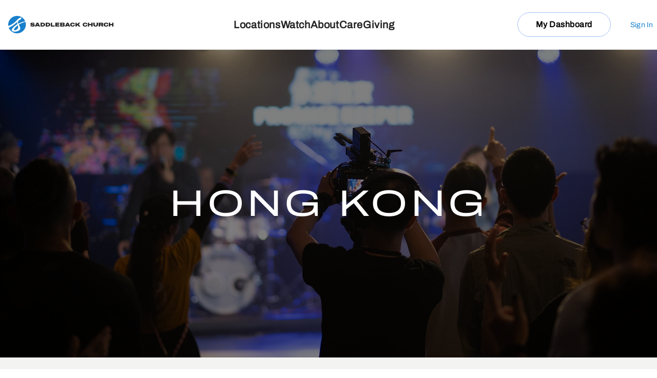

--- FILE ---
content_type: text/html; charset=utf-8
request_url: https://welcome.saddleback.com/zh-hant/locations/campus-page/hong-kong-campus/
body_size: 37357
content:





<!DOCTYPE html>
<html lang="en">
<head>
        <!-- Google Tag Manager -->
        <script>
            (function(w,d,s,l,i){w[l]=w[l]||[];w[l].push({'gtm.start':
            new Date().getTime(),event:'gtm.js'});var f=d.getElementsByTagName(s)[0],
            j=d.createElement(s),dl=l!='dataLayer'?'&l='+l:'';j.async=true;j.src=
            'https://www.googletagmanager.com/gtm.js?id='+i+dl;f.parentNode.insertBefore(j,f);
            })(window,document,'script','dataLayer','GTM-KVX36RBF');
        </script>
        <!-- End Google Tag Manager -->
    <!-- Azure Application Insights -->
    <script type="text/javascript">
        !(function (cfg) { function e() { cfg.onInit && cfg.onInit(i) } var S, u, D, t, n, i, C = window, x = document, w = C.location, I = "script", b = "ingestionendpoint", E = "disableExceptionTracking", A = "ai.device."; "instrumentationKey"[S = "toLowerCase"](), u = "crossOrigin", D = "POST", t = "appInsightsSDK", n = cfg.name || "appInsights", (cfg.name || C[t]) && (C[t] = n), i = C[n] || function (l) { var d = !1, g = !1, f = { initialize: !0, queue: [], sv: "7", version: 2, config: l }; function m(e, t) { var n = {}, i = "Browser"; function a(e) { e = "" + e; return 1 === e.length ? "0" + e : e } return n[A + "id"] = i[S](), n[A + "type"] = i, n["ai.operation.name"] = w && w.pathname || "_unknown_", n["ai.internal.sdkVersion"] = "javascript:snippet_" + (f.sv || f.version), { time: (i = new Date).getUTCFullYear() + "-" + a(1 + i.getUTCMonth()) + "-" + a(i.getUTCDate()) + "T" + a(i.getUTCHours()) + ":" + a(i.getUTCMinutes()) + ":" + a(i.getUTCSeconds()) + "." + (i.getUTCMilliseconds() / 1e3).toFixed(3).slice(2, 5) + "Z", iKey: e, name: "Microsoft.ApplicationInsights." + e.replace(/-/g, "") + "." + t, sampleRate: 100, tags: n, data: { baseData: { ver: 2 } }, ver: 4, seq: "1", aiDataContract: undefined } } var h = -1, v = 0, y = ["js.monitor.azure.com", "js.cdn.applicationinsights.io", "js.cdn.monitor.azure.com", "js0.cdn.applicationinsights.io", "js0.cdn.monitor.azure.com", "js2.cdn.applicationinsights.io", "js2.cdn.monitor.azure.com", "az416426.vo.msecnd.net"], k = l.url || cfg.src; if (k) { if ((n = navigator) && (~(n = (n.userAgent || "").toLowerCase()).indexOf("msie") || ~n.indexOf("trident/")) && ~k.indexOf("ai.3") && (k = k.replace(/(\/)(ai\.3\.)([^\d]*)$/, function (e, t, n) { return t + "ai.2" + n })), !1 !== cfg.cr) for (var e = 0; e < y.length; e++)if (0 < k.indexOf(y[e])) { h = e; break } var i = function (e) { var a, t, n, i, o, r, s, c, p, u; f.queue = [], g || (0 <= h && v + 1 < y.length ? (a = (h + v + 1) % y.length, T(k.replace(/^(.*\/\/)([\w\.]*)(\/.*)$/, function (e, t, n, i) { return t + y[a] + i })), v += 1) : (d = g = !0, o = k, c = (p = function () { var e, t = {}, n = l.connectionString; if (n) for (var i = n.split(";"), a = 0; a < i.length; a++) { var o = i[a].split("="); 2 === o.length && (t[o[0][S]()] = o[1]) } return t[b] || (e = (n = t.endpointsuffix) ? t.location : null, t[b] = "https://" + (e ? e + "." : "") + "dc." + (n || "services.visualstudio.com")), t }()).instrumentationkey || l.instrumentationKey || "", p = (p = p[b]) ? p + "/v2/track" : l.endpointUrl, (u = []).push((t = "SDK LOAD Failure: Failed to load Application Insights SDK script (See stack for details)", n = o, r = p, (s = (i = m(c, "Exception")).data).baseType = "ExceptionData", s.baseData.exceptions = [{ typeName: "SDKLoadFailed", message: t.replace(/\./g, "-"), hasFullStack: !1, stack: t + "\nSnippet failed to load [" + n + "] -- Telemetry is disabled\nHelp Link: https://go.microsoft.com/fwlink/?linkid=2128109\nHost: " + (w && w.pathname || "_unknown_") + "\nEndpoint: " + r, parsedStack: [] }], i)), u.push((s = o, t = p, (r = (n = m(c, "Message")).data).baseType = "MessageData", (i = r.baseData).message = 'AI (Internal): 99 message:"' + ("SDK LOAD Failure: Failed to load Application Insights SDK script (See stack for details) (" + s + ")").replace(/\"/g, "") + '"', i.properties = { endpoint: t }, n)), o = u, c = p, JSON && ((r = C.fetch) && !cfg.useXhr ? r(c, { method: D, body: JSON.stringify(o), mode: "cors" }) : XMLHttpRequest && ((s = new XMLHttpRequest).open(D, c), s.setRequestHeader("Content-type", "application/json"), s.send(JSON.stringify(o)))))) }, a = function (e, t) { g || setTimeout(function () { !t && f.core || i() }, 500), d = !1 }, T = function (e) { var n = x.createElement(I), e = (n.src = e, cfg[u]); return !e && "" !== e || "undefined" == n[u] || (n[u] = e), n.onload = a, n.onerror = i, n.onreadystatechange = function (e, t) { "loaded" !== n.readyState && "complete" !== n.readyState || a(0, t) }, cfg.ld && cfg.ld < 0 ? x.getElementsByTagName("head")[0].appendChild(n) : setTimeout(function () { x.getElementsByTagName(I)[0].parentNode.appendChild(n) }, cfg.ld || 0), n }; T(k) } try { f.cookie = x.cookie } catch (p) { } function t(e) { for (; e.length;)!function (t) { f[t] = function () { var e = arguments; d || f.queue.push(function () { f[t].apply(f, e) }) } }(e.pop()) } var r, s, n = "track", o = "TrackPage", c = "TrackEvent", n = (t([n + "Event", n + "PageView", n + "Exception", n + "Trace", n + "DependencyData", n + "Metric", n + "PageViewPerformance", "start" + o, "stop" + o, "start" + c, "stop" + c, "addTelemetryInitializer", "setAuthenticatedUserContext", "clearAuthenticatedUserContext", "flush"]), f.SeverityLevel = { Verbose: 0, Information: 1, Warning: 2, Error: 3, Critical: 4 }, (l.extensionConfig || {}).ApplicationInsightsAnalytics || {}); return !0 !== l[E] && !0 !== n[E] && (t(["_" + (r = "onerror")]), s = C[r], C[r] = function (e, t, n, i, a) { var o = s && s(e, t, n, i, a); return !0 !== o && f["_" + r]({ message: e, url: t, lineNumber: n, columnNumber: i, error: a, evt: C.event }), o }, l.autoExceptionInstrumented = !0), f }(cfg.cfg), (C[n] = i).queue && 0 === i.queue.length ? (i.queue.push(e), i.trackPageView({})) : e(); })({
            src: "https://js.monitor.azure.com/scripts/b/ai.3.gbl.min.js",
            // name: "appInsights", // Global SDK Instance name defaults to "appInsights" when not supplied
            // ld: 0, // Defines the load delay (in ms) before attempting to load the sdk. -1 = block page load and add to head. (default) = 0ms load after timeout,
            // useXhr: 1, // Use XHR instead of fetch to report failures (if available),
            // dle: true, // Prevent the SDK from reporting load failure log
            crossOrigin: "anonymous", // When supplied this will add the provided value as the cross origin attribute on the script tag
            // onInit: null, // Once the application insights instance has loaded and initialized this callback function will be called with 1 argument -- the sdk instance (DO NOT ADD anything to the sdk.queue -- As they won't get called)
            cfg: { // Application Insights Configuration
                connectionString: "InstrumentationKey=0131de10-b055-495e-9040-4a089b9484e5;"
            }
        });
    </script>
    <!-- End Azure Application Insights -->
    <title>Saddleback Hong Kong</title>
    <meta charset="UTF-8">
    <meta name="viewport" content="width=device-width, initial-scale=1.0">
    
        <meta name="title" content="Saddleback Hong Kong">
    
        <meta name="description" content="&#x6211;&#x5011;&#x6559;&#x6703;&#x7684;&#x5B58;&#x5728;&#x76EE;&#x7684;&#x662F;&#x8981;&#x8FEB;&#x5207;&#x5730;&#x5E36;&#x9818;&#x4EBA;&#x5011;&#x6B78;&#x5411;&#x8036;&#x7A4C;&#x3001;&#x4E26;&#x5411;&#x4E0A;&#x5E1D;&#x70BA;&#x4ED6;&#x5011;&#x6240;&#x8A2D;&#x7ACB;&#x7684;&#x4EBA;&#x751F;&#x76EE;&#x7684;&#x8AAA;&#x300C;&#x9858;&#x610F;&#x300D;&#x3002;">
    
        <meta name="sb-keywords" content="hong kong" />
    
        <meta name="og:description" content="Discover a place to meet new people, find your place to belong, and grow in your walk with Jesus. Join us every weekend at Saddleback Hong Kong!">
        <meta name="og:title" content="Saddleback Hong Kong">
        <meta name="og:image" content="https://welcome.saddleback.com/media/qk4pkbtq/campus-hong-kong.jpg">
    
    <link rel="shortcut icon" type="image/x-icon" href="/favicon.ico">
    <link rel="stylesheet" crossorigin="anonymous" referrerpolicy="no-referrer" href="https://cdnjs.cloudflare.com/ajax/libs/magnific-popup.js/1.1.0/magnific-popup.css" />
    <link rel="stylesheet" type="text/css" href="/css/saddleback.css">
    <link rel="stylesheet" href="/css/master-layout.css">
    <link rel="stylesheet" href="https://cdn.jsdelivr.net/npm/select2@4.1.0-rc.0/dist/css/select2.min.css" />
    <!-- Audio Player Icons -->
    <link rel="stylesheet" href="https://fonts.googleapis.com/css2?family=Material&#x2B;Symbols&#x2B;Outlined:opsz,wght,FILL,GRAD@24,600,1,1&amp;icon_names=close,share,replay_30,play_arrow,pause,forward_30,volume_up,volume_off&amp;display=block" />
    
    <link rel="stylesheet" type="text/css" href="/css/campus-page.css?v=1.0.1">
    <link rel="stylesheet" type="text/css" href="/css/content-page.css">

    <script src="https://unpkg.com/vue@3.4.21/dist/vue.global.js"></script>
    <script src="https://code.jquery.com/jquery-3.6.0.min.js"></script>
    <script src="https://code.jquery.com/ui/1.13.2/jquery-ui.js"></script>
        <script src="https://maps.googleapis.com/maps/api/js?key=AIzaSyCU-F4b8OpPyIpK3wR14wLFGjXC9e8-MJI&amp;callback=Function.prototype"></script>
        <script src="https://unpkg.com/@googlemaps/markerclusterer/dist/index.min.js"></script>
    <script src="https://cdn.jsdelivr.net/npm/axios@1.1.2/dist/axios.min.js"></script>
    <script src="https://cdnjs.cloudflare.com/ajax/libs/magnific-popup.js/1.1.0/jquery.magnific-popup.min.js"></script>
    <script integrity="sha256-WCzAhd2P6gRJF9Hv3oOOd+hFJi/QJbv+Azn4CGB8gfY=" crossorigin="anonymous" src="https://cdn.jsdelivr.net/npm/js-cookie@3.0.5/dist/js.cookie.min.js"></script>
    <script src="https://cdnjs.cloudflare.com/ajax/libs/dayjs/1.11.10/dayjs.min.js"></script>
    <script src="https://cdnjs.cloudflare.com/ajax/libs/dayjs/1.11.10/plugin/timezone.min.js"></script>
    <script src="https://cdnjs.cloudflare.com/ajax/libs/dayjs/1.11.10/plugin/utc.min.js"></script>
    <script src="https://cdnjs.cloudflare.com/ajax/libs/dayjs/1.11.13/plugin/advancedFormat.js"></script>
    <script src="https://cdn.jsdelivr.net/npm/dayjs@1/plugin/duration.js"></script>
    <script src="https://cdn.jsdelivr.net/npm/dayjs@1/plugin/customParseFormat.js"></script>

    <script>dayjs.extend(window.dayjs_plugin_duration)</script>
    <script>dayjs.extend(window.dayjs_plugin_customParseFormat)</script>
    <script>dayjs.extend(window.dayjs_plugin_utc)</script>
    <script>dayjs.extend(window.dayjs_plugin_timezone)</script>
    <script>dayjs.extend(window.dayjs_plugin_advancedFormat)</script>
    
    
    <script src="https://cdn.jsdelivr.net/npm/select2@4.1.0-rc.0/dist/js/select2.min.js"></script>
    <!--Stack Adapt Pixel -->
    <script>!function(s,a,e,v,n,t,z){if(s.saq)return;n=s.saq=function(){n.callMethod?n.callMethod.apply(n,arguments):n.queue.push(arguments)};if(!s._saq)s._saq=n;n.push=n;n.loaded=!0;n.version='1.0';n.queue=[];t=a.createElement(e);t.async=!0;t.src=v;z=a.getElementsByTagName(e)[0];z.parentNode.insertBefore(t,z)}(window,document,'script','https://tags.srv.stackadapt.com/events.js');saq('ts', 'eNh7v8_xsHdLtLIiEhRQkA');</script>
    <!-- End Stack Adapt Pixel -->
    <!-- Meta Pixel Code -->
    <script>
    !function(f,b,e,v,n,t,s)
    {if(f.fbq)return;n=f.fbq=function(){n.callMethod?
    n.callMethod.apply(n,arguments):n.queue.push(arguments)};
    if(!f._fbq)f._fbq=n;n.push=n;n.loaded=!0;n.version='2.0';
    n.queue=[];t=b.createElement(e);t.async=!0;
    t.src=v;s=b.getElementsByTagName(e)[0];
    s.parentNode.insertBefore(t,s)}(window, document,'script',
    'https://connect.facebook.net/en_US/fbevents.js');
    fbq('init', '475241515997859');
    fbq('track', 'PageView');
    </script>
    <noscript><img height="1" width="1" style="display:none"
    src="https://www.facebook.com/tr?id=475241515997859&ev=PageView&noscript=1"
    /></noscript>
    <!-- End Meta Pixel Code -->

    <!-- Meta Pixel Code -->
    <script>
    !function(f,b,e,v,n,t,s)
    {if(f.fbq)return;n=f.fbq=function(){n.callMethod?
    n.callMethod.apply(n,arguments):n.queue.push(arguments)};
    if(!f._fbq)f._fbq=n;n.push=n;n.loaded=!0;n.version='2.0';
    n.queue=[];t=b.createElement(e);t.async=!0;
    t.src=v;s=b.getElementsByTagName(e)[0];
    s.parentNode.insertBefore(t,s)}(window, document,'script',
    'https://connect.facebook.net/en_US/fbevents.js');
    fbq('init', '578837998080491');
    fbq('track', 'PageView');
    </script>
    <noscript><img height="1" width="1" style="display:none"
    src="https://www.facebook.com/tr?id=578837998080491&ev=PageView&noscript=1"
    /></noscript>
    <!-- End Meta Pixel Code -->
</head>
<body>
    <!-- Google Tag Manager (noscript) -->
    <noscript><iframe src="https://www.googletagmanager.com/ns.html?id=GTM-TH3R3ZT3"
    height="0" width="0" style="display:none;visibility:hidden"></iframe></noscript>
    <!-- End Google Tag Manager (noscript) -->

    <script>
        function openModal(modalName) {
            $('body').css('overflow', 'hidden'); 
            $(`#${modalName}`).fadeIn();
        }

        function closeModal(modalName) {
            $('body').css('overflow', ''); 
            $(`#${modalName}`).fadeOut();
        }
    </script>
    





<header class="sb-header">
    <div class="header-sb-logo desktop-center">
        <a href="/zh-hant/"
           data-page-element-type="header"
           data-page-element-title="Saddleback Church"
           data-click-element-type="logo"
           data-click-element-label="Saddleback Church"
           data-action-type=""
           data-link-url="/zh-hant/"
           data-analytics-enable-collection="True"
           data-analytics-use-custom-category="False"
           data-analytics-custom-category=""
           data-analytics-use-custom-value="False"
           data-analytics-custom-value="">
            <img src="/icons/saddleback_logo_header_icon.svg" alt="Saddleback logo" class="logo-icon" />
            <img src="/icons/saddleback_logo_header_icon_and_name.svg" alt="Saddleback Church" class="logo-icon-name" />
        </a>
    </div>

    
    <div class="header-desktop-menu desktop-center">
                <a class="footer-nav-page" href="/zh-hant/locations/"
                data-page-element-type="header"
                data-page-element-title=""
                data-click-element-type="text"
                data-click-element-label="Locations"
                data-action-type=""
                data-link-url="/zh-hant/locations/"
                data-analytics-enable-collection="True"
                data-analytics-use-custom-category="False"
                data-analytics-custom-category=""
                data-analytics-use-custom-value="False"
                data-analytics-custom-value="">&#x5206;&#x5802;</a>
                <a class="footer-nav-page" href="/zh-hant/watch/"
                data-page-element-type="header"
                data-page-element-title=""
                data-click-element-type="text"
                data-click-element-label="Watch"
                data-action-type=""
                data-link-url="/zh-hant/watch/"
                data-analytics-enable-collection="True"
                data-analytics-use-custom-category="False"
                data-analytics-custom-category=""
                data-analytics-use-custom-value="False"
                data-analytics-custom-value="">&#x89C0;&#x770B;</a>
                <a class="footer-nav-page" href="/zh-hant/about/"
                data-page-element-type="header"
                data-page-element-title=""
                data-click-element-type="text"
                data-click-element-label="About"
                data-action-type=""
                data-link-url="/zh-hant/about/"
                data-analytics-enable-collection="True"
                data-analytics-use-custom-category="False"
                data-analytics-custom-category=""
                data-analytics-use-custom-value="False"
                data-analytics-custom-value="">&#x95DC;&#x65BC;</a>
                <a class="footer-nav-page" href="/zh-hant/care/"
                data-page-element-type="header"
                data-page-element-title=""
                data-click-element-type="text"
                data-click-element-label="Care"
                data-action-type=""
                data-link-url="/zh-hant/care/"
                data-analytics-enable-collection="True"
                data-analytics-use-custom-category="False"
                data-analytics-custom-category=""
                data-analytics-use-custom-value="False"
                data-analytics-custom-value="">&#x95DC;&#x9867;</a>
                <a class="footer-nav-page" href="/give"
                data-page-element-type="header"
                data-page-element-title=""
                data-click-element-type="text"
                data-click-element-label="Give"
                data-action-type=""
                data-link-url="/give"
                data-analytics-enable-collection="True"
                data-analytics-use-custom-category="False"
                data-analytics-custom-category=""
                data-analytics-use-custom-value="False"
                data-analytics-custom-value="">&#x5949;&#x737B;</a>
    </div>

    <div class="profile-container">
        <a class="header-menu-btn menu-link" href="#mobileNav">Menu</a>
        <a href="/account/dashboard" class="button-primary my-saddleback header-menu-btn dashboard-link"
            data-page-element-type="my-saddleback" data-page-element-title=""
            data-click-element-type="button"  data-click-element-label="My Dashboard"
            data-action-type="" data-link-url="/account/dashboard"
            data-analytics-enable-collection="true"
            data-analytics-use-custom-category="false"
            data-analytics-custom-category=""
            data-analytics-use-custom-value="false"
            data-analytics-custom-value=""
        >My Dashboard</a>

        <div class="header-login" id="loginStatus">
<form action="/zh-hant/locations/campus-page/hong-kong-campus/" enctype="multipart/form-data" id="form4c9f52034aae40899c3c7f7839284839" method="post">                    <button class="sign-in-link" type="submit" name="provider" value="UmbracoMembers.OpenIdConnect">Sign In</button>
<input name="__RequestVerificationToken" type="hidden" value="CfDJ8EU-e-9vgjZOqUUzBQTgdOken8pivheRYWUnY-OBJCzXuKDT9v0wKO-c11vBYz7xKttXgCCAD13NaEN8hKj3RcTzHF1nX6HBqV81jzrqcEjI-5NGs7jXdCG1LuJCU9CWQ3V1aL-UlogXFpVoXtLJVlI" /><input name="ufprt" type="hidden" value="CfDJ8EU-e-9vgjZOqUUzBQTgdOkXyCFAPrIe53bxI-4Bd30_SVCBPYWEci5RNi389ScashPG9e37ANcUY9Uqx1i2T6ZH3uABvi4DUYM9xsWg2O80nkf3B0ujBWGj_Osuo0dV8tWZLeKhJUi2OUmevuw3l1JJDal843NItrUUmM1E_fPe" /></form>        </div>
    </div>
</header>

<script>
    $(function() {
        // Check if the cookie is set and hide the header and footer if it is (only needed on first load, as afterwards it becomes razor's job to not render the header footer)
        if (document.cookie.split(';').some((item) => item.trim().startsWith('hideHeaderFooter=true'))) {
            $('.sb-header').attr("style", "display: none !important;");
        }
    });
</script>

    <div>
        





<div class="umb-block-grid"
     data-grid-columns="12;"
     style="--umb-block-grid--grid-columns: 12;">
    
<div class="umb-block-grid__layout-container">
        <div
            class="umb-block-grid__layout-item"
            data-content-element-type-alias="customHTML"
            data-content-element-type-key="48b71008-8fff-40fe-ae4b-b7956f3fbdf2"
            data-element-udi="umb://element/d5f331b5204a40e2b18600c3e53d1e09"
            data-col-span="12"
            data-row-span="1"
            style=" --umb-block-grid--item-column-span: 12; --umb-block-grid--item-row-span: 1; ">


<p><style>
.holiday-campus-schedule-modal .btn {
background-color: rgb(140, 25, 28);
}
.mfp-container {
    overflow-y: auto;
}
@media (min-width: 1024px) {
    body:has(.mfp-ready) {
        overflow: hidden !important;
    }
}
</style></p>

    <style>
        [data-element-udi|="umb://element/d5f331b5204a40e2b18600c3e53d1e09"] {
            display: none;
        }
    </style>
        </div>
</div>

</div>



<div class="umb-block-grid"
     data-grid-columns="12;"
     style="--umb-block-grid--grid-columns: 12;">
    
<div class="umb-block-grid__layout-container">
        <div
            class="umb-block-grid__layout-item"
            data-content-element-type-alias="headerSection"
            data-content-element-type-key="a6b8e346-4431-4acb-a8f5-b893ba24f30e"
            data-element-udi="umb://element/0d37de7c30464099be214c680047b659"
            data-col-span="12"
            data-row-span="1"
            style=" --umb-block-grid--item-column-span: 12; --umb-block-grid--item-row-span: 1; ">



    

<script type="text/javascript" src="https://unpkg.com/youtube-background/jquery.youtube-background.min.js"></script>


        <style>
            #media_0d37de7c30464099be214c680047b659 {
                background-size: cover !important;
                background-repeat: no-repeat !important;
                background-position: center !important;
                background-image: url('/media/qk4pkbtq/campus-hong-kong.jpg?rxy=0.6612817326469022,0.6405679702669701&width=1080&height=1440&v=1da6f638fa9db50');
            }

            @media (min-width: 744px) {
                #media_0d37de7c30464099be214c680047b659 {
                    background-image: url('/media/qk4pkbtq/campus-hong-kong.jpg?rxy=0.6612817326469022,0.6405679702669701&width=1440&height=1080&v=1da6f638fa9db50');
                }
            }

            @media (min-width: 1024px) {
                #media_0d37de7c30464099be214c680047b659 {
                    background-image: url('/media/qk4pkbtq/campus-hong-kong.jpg?rxy=0.6612817326469022,0.6405679702669701&width=1920&height=1080&v=1da6f638fa9db50');
                }
            }
        </style>

<div id="media_0d37de7c30464099be214c680047b659" class="basic-page-header-section">
    <div class="basic-page-header-wrapper " >
        <div class="basic-page-header-inner">
                <h1 class="basic-page-header white">Hong Kong</h1>
        </div>
    </div>
</div>
    
<script>
    const header = $('.basic-page-header');
    const headerText = header.text().trim();
    const text = headerText.split(' ');
    //check if any word is longer than 12 characters
    const longText = text.find(text => text.length > 12);
    if (longText) {
        header.addClass('long-text');
    }
</script>

        </div>
</div>

</div>



<div class="umb-block-grid"
     data-grid-columns="12;"
     style="--umb-block-grid--grid-columns: 12;">
    
<div class="umb-block-grid__layout-container">
        <div
            class="umb-block-grid__layout-item"
            data-content-element-type-alias="campusInfoSection"
            data-content-element-type-key="14dd8fb8-91a0-4954-b016-e50f23ed28f3"
            data-element-udi="umb://element/8aceea349abe45d08337fe49f51fa714"
            data-col-span="12"
            data-row-span="1"
            style=" --umb-block-grid--item-column-span: 12; --umb-block-grid--item-row-span: 1; ">







        <style>
            #media_8aceea349abe45d08337fe49f51fa714 {
                background-size: cover !important;
                background-repeat: no-repeat !important;
                background-position: center !important;
                background-image: url('/media/bqugjdsv/hong-kong-stephen.jpg?rxy=0.558,0.4294294294294294&width=1080&height=1080&v=1da6e885b7d5900');
            }

            @media (min-width: 744px) {
                #media_8aceea349abe45d08337fe49f51fa714 {
                    background-image: url('/media/bqugjdsv/hong-kong-stephen.jpg?rxy=0.558,0.4294294294294294&width=1080&height=1080&v=1da6e885b7d5900');
                }
            }

            @media (min-width: 1024px) {
                #media_8aceea349abe45d08337fe49f51fa714 {
                    background-image: url('/media/bqugjdsv/hong-kong-stephen.jpg?rxy=0.558,0.4294294294294294&width=1080&height=1080&v=1da6e885b7d5900');
                }
            }
        </style>

<section class="campus-info-section" style="background-color: #f3f3f2;">
    <div class="campus-info-section-container">
       
        <!-- Service Times Section -->
        <div class="service-times">
            <div class="service-categories">
                            <a class="service-times-tab active" data-target="adults" href="javascript:;">&#x6210;&#x4EBA;</a>
                            <a class="service-times-tab " data-target="kids" href="javascript:;">&#x5152;&#x7AE5;</a>
                            <a class="service-times-tab " data-target="youth" href="javascript:;">Youth</a>
                            <a class="service-times-tab " data-target="online" href="javascript:;">Online</a>
            </div>
            <div>
                    <h2 class="header-three">&#x5D07;&#x62DC;&#x6642;&#x9593;</h2>
            </div>
            <div class="service-times-divs">
                <!--Adults Service Times from Integration-->                
                <div class="time-div adults">
                </div>
                    

                <!-- Custom Service Times -->
                        <div class="service-category" data-category="adults" style="">
                            <div class="time-div">
                                    <div class="time-info">
                                            <div class="service-day">
                                                <h3 class="header-five">&#x661F;&#x671F;&#x516D;</h3>
                                                    <p class="header-three"><span class="time header-three">4:30 下午<span class="legend-symbol">*</span></span></p>
                                            </div>
                                            <div class="service-day">
                                                <h3 class="header-five">&#x661F;&#x671F;&#x65E5;</h3>
                                                    <p class="header-three"><span class="time header-three">10:00 上午<span class="legend-symbol">^</span></span></p>
                                                    <p class="header-three"><span class="time header-three">12:00 下午<span class="legend-symbol">+</span></span></p>
                                                    <p class="header-three"><span class="time header-three">2:00 下午<span class="legend-symbol">^</span></span></p>
                                            </div>
                                    </div>
                            </div>

                            <!-- Service Times Legend for Custom Service Times -->                           
                                    <div class="service-times-legend-div">
                                                <p class="legend-item">
                                                    <span class="legend-symbol">*</span>
                                                    <span class="legend-text">Cantonese</span>
                                                </p>    
                                                <p class="legend-item">
                                                    <span class="legend-symbol">&#x2B;</span>
                                                    <span class="legend-text">English</span>
                                                </p>    
                                                <p class="legend-item">
                                                    <span class="legend-symbol">^</span>
                                                    <span class="legend-text">Bilingual</span>
                                                </p>    
                                    </div>
                        </div>
                        <div class="service-category" data-category="kids" style="display: none;">
                            <div class="time-div">
                                    <div class="time-info">
                                            <div class="service-day">
                                                <h3 class="header-five">&#x661F;&#x671F;&#x516D;</h3>
                                                    <p class="header-three"><span class="time header-three">4:30 下午<span class="legend-symbol">*</span></span></p>
                                            </div>
                                            <div class="service-day">
                                                <h3 class="header-five">&#x661F;&#x671F;&#x65E5;</h3>
                                                    <p class="header-three"><span class="time header-three">10:00 上午<span class="legend-symbol">^</span></span></p>
                                                    <p class="header-three"><span class="time header-three">12:00 下午<span class="legend-symbol">+</span></span></p>
                                                    <p class="header-three"><span class="time header-three">2:00 下午<span class="legend-symbol">^</span></span></p>
                                            </div>
                                    </div>
                            </div>

                            <!-- Service Times Legend for Custom Service Times -->                           
                                    <div class="service-times-legend-div">
                                                <p class="legend-item">
                                                    <span class="legend-symbol">*</span>
                                                    <span class="legend-text">Cantonese</span>
                                                </p>    
                                                <p class="legend-item">
                                                    <span class="legend-symbol">&#x2B;</span>
                                                    <span class="legend-text">English</span>
                                                </p>    
                                                <p class="legend-item">
                                                    <span class="legend-symbol">^</span>
                                                    <span class="legend-text">Bilingual</span>
                                                </p>    
                                    </div>
                        </div>
                        <div class="service-category" data-category="youth" style="display: none;">
                            <div class="time-div">
                                    <div class="time-info">
                                            <div class="service-day">
                                                <h3 class="header-five">&#x661F;&#x671F;&#x516D;</h3>
                                                    <p class="header-three"><span class="time header-three">4:30 下午<span class="legend-symbol">*</span></span></p>
                                            </div>
                                            <div class="service-day">
                                                <h3 class="header-five">&#x661F;&#x671F;&#x65E5;</h3>
                                                    <p class="header-three"><span class="time header-three">10:00 上午<span class="legend-symbol">^</span></span></p>
                                                    <p class="header-three"><span class="time header-three">12:00 下午<span class="legend-symbol">+</span></span></p>
                                            </div>
                                    </div>
                            </div>

                            <!-- Service Times Legend for Custom Service Times -->                           
                                    <div class="service-times-legend-div">
                                                <p class="legend-item">
                                                    <span class="legend-symbol">*</span>
                                                    <span class="legend-text">Cantonese</span>
                                                </p>    
                                                <p class="legend-item">
                                                    <span class="legend-symbol">&#x2B;</span>
                                                    <span class="legend-text">English</span>
                                                </p>    
                                                <p class="legend-item">
                                                    <span class="legend-symbol">^</span>
                                                    <span class="legend-text">Bilingual</span>
                                                </p>    
                                    </div>
                        </div>
                        <div class="service-category" data-category="online" style="display: none;">
                            <div class="time-div">
                                    <div class="time-info">
                                            <div class="service-day">
                                                <h3 class="header-five">&#x661F;&#x671F;&#x65E5;</h3>
                                                    <p class="header-three"><span class="time header-three">10:00 上午<span class="legend-symbol">^</span></span></p>
                                                    <p class="header-three"><span class="time header-three">12:00 下午<span class="legend-symbol">+</span></span></p>
                                            </div>
                                    </div>
                            </div>

                            <!-- Service Times Legend for Custom Service Times -->                           
                                    <div class="service-times-legend-div">
                                                <p class="legend-item">
                                                    <span class="legend-symbol">&#x2B;</span>
                                                    <span class="legend-text">English</span>
                                                </p>    
                                                <p class="legend-item">
                                                    <span class="legend-symbol">^</span>
                                                    <span class="legend-text">Bilingual</span>
                                                </p>    
                                    </div>
                        </div>
            </div>
                <!-- Communities Section -->
        </div>

        <!-- Campus Information Section (Address, contact, etc.) -->
        <div class="campus-info">
                    <h2 class="header-three">&#x5206;&#x5802;&#x8CC7;&#x6599;</h2>
                <div class="campus-info-items">
                </div>
                <a class="btn-contact btn" href="/zh-hant/sections/more/contact-us?campus=22"
                    data-page-element-type="campus-info" data-page-element-title="&#x5206;&#x5802;&#x8CC7;&#x6599;"
                    data-click-element-type="button" data-click-element-label="&#x806F;&#x7D61;&#x6211;&#x5011;" 
                    data-action-type="" data-link-url="/zh-hant/sections/more/contact-us?campus=22"
                    data-analytics-enable-collection="True" data-analytics-use-custom-category="False" data-analytics-custom-category="" data-analytics-use-custom-value="False" data-analytics-custom-value=""
                >&#x806F;&#x7D61;&#x6211;&#x5011;</a>
        </div>

        <!-- Pastor Information Section -->
        <div class="pastor-info">
            <img class="pastor-image" id="media_8aceea349abe45d08337fe49f51fa714" />
            <div class="pastor-hero">
                <h2 class="header-five">&#x5206;&#x5802;&#x5802;&#x4E3B;&#x4EFB;</h2>
                <h3 class="header-three">&#x674E;&#x5FD7;&#x525B;</h3>
                    <div class="pastor-social-medias">
                            <a href="mailto:StephenL@saddleback.com" class="pastor-social-media">
                                <svg xmlns="http://www.w3.org/2000/svg" height="24" viewBox="0 -960 960 960" width="24">
    <path d="M160-160q-33 0-56.5-23.5T80-240v-480q0-33 23.5-56.5T160-800h640q33 0 56.5 23.5T880-720v480q0 33-23.5 56.5T800-160H160Zm320-280 320-200v-80L480-520 160-720v80l320 200Z" fill="#FFFFFF"/>
</svg>
                            </a>
                            <a href="https://instagram.com/stephenleeck/" class="pastor-social-media">
                                <svg width="21" height="20" viewBox="0 0 21 20" fill="none" xmlns="http://www.w3.org/2000/svg">
<g id="Group">
<path id="Vector" d="M10.8864 1.80125C13.5411 1.80125 13.8555 1.8125 14.9045 1.86C15.5348 1.86762 16.1591 1.98432 16.7501 2.205C17.1823 2.3656 17.5731 2.62192 17.8935 2.955C18.2246 3.27724 18.4795 3.67027 18.6391 4.105C18.8586 4.69937 18.9746 5.32729 18.9822 5.96125C19.0294 7.01625 19.0406 7.33625 19.0406 10.0025C19.0406 12.6687 19.0294 12.9887 18.9822 14.0437C18.9746 14.6777 18.8586 15.3056 18.6391 15.9C18.4741 16.3314 18.2209 16.7232 17.8959 17.05C17.571 17.3768 17.1815 17.6315 16.7525 17.7975C16.1616 18.0182 15.5373 18.1349 14.907 18.1425C13.858 18.19 13.5399 18.2013 10.8889 18.2013C8.23797 18.2013 7.91981 18.19 6.87087 18.1425C6.24054 18.1349 5.61623 18.0182 5.02528 17.7975C4.59305 17.6369 4.20227 17.3806 3.88188 17.0475C3.55072 16.7253 3.29586 16.3322 3.13619 15.8975C2.91678 15.3031 2.80074 14.6752 2.79317 14.0413C2.74594 12.9862 2.73475 12.6663 2.73475 10C2.73475 7.33375 2.74594 7.01375 2.79317 5.95875C2.80074 5.32479 2.91678 4.69687 3.13619 4.1025C3.29586 3.66777 3.55072 3.27474 3.88188 2.9525C4.20227 2.61942 4.59305 2.3631 5.02528 2.2025C5.61623 1.98182 6.24054 1.86512 6.87087 1.8575C7.91981 1.81 8.23797 1.79875 10.8889 1.79875M10.8864 0C8.18577 0 7.84772 0.01125 6.78511 0.06C5.96107 0.0768543 5.14583 0.234082 4.37404 0.525C3.71032 0.775698 3.10922 1.1695 2.61296 1.67875C2.10663 2.17788 1.71509 2.78245 1.46583 3.45C1.17659 4.22625 1.02026 5.0462 1.0035 5.875C0.955033 6.94375 0.943848 7.28375 0.943848 10C0.943848 12.7163 0.955033 13.0563 1.0035 14.125C1.02026 14.9538 1.17659 15.7738 1.46583 16.55C1.71509 17.2175 2.10663 17.8221 2.61296 18.3212C3.10922 18.8305 3.71032 19.2243 4.37404 19.475C5.14661 19.7662 5.96272 19.9234 6.7876 19.94C7.84772 19.9888 8.18577 20 10.8864 20C13.5871 20 13.9251 19.9888 14.9877 19.94C15.8126 19.9234 16.6287 19.7662 17.4013 19.475C18.0618 19.2179 18.6616 18.8249 19.1623 18.3212C19.6631 17.8175 20.0538 17.2143 20.3095 16.55C20.599 15.773 20.7554 14.9521 20.7718 14.1225C20.8203 13.0563 20.8315 12.7163 20.8315 9.9975C20.8315 7.27875 20.8203 6.94125 20.7718 5.8725C20.754 5.0444 20.5968 4.22531 20.307 3.45C20.0578 2.78245 19.6662 2.17788 19.1599 1.67875C18.6636 1.1695 18.0625 0.775698 17.3988 0.525C16.627 0.234082 15.8118 0.0768543 14.9877 0.06C13.9251 0.01125 13.5871 0 10.8864 0Z" fill="#FFFFFF"/>
<path id="Vector_2" d="M10.8863 4.86501C9.8765 4.86501 8.8894 5.16617 8.04981 5.73041C7.21021 6.29465 6.55582 7.09663 6.1694 8.03493C5.78297 8.97322 5.68187 10.0057 5.87887 11.0018C6.07586 11.9979 6.56212 12.9129 7.27613 13.631C7.99015 14.3491 8.89987 14.8382 9.89024 15.0363C10.8806 15.2345 11.9072 15.1328 12.8401 14.7441C13.773 14.3555 14.5704 13.6973 15.1314 12.8529C15.6924 12.0084 15.9918 11.0156 15.9918 10C15.9918 9.32567 15.8597 8.65793 15.6032 8.03493C15.3466 7.41192 14.9705 6.84584 14.4964 6.36901C14.0223 5.89218 13.4595 5.51394 12.8401 5.25588C12.2206 4.99783 11.5567 4.86501 10.8863 4.86501ZM10.8863 13.3338C10.2307 13.3338 9.58986 13.1382 9.04478 12.7719C8.4997 12.4056 8.07485 11.8849 7.82398 11.2758C7.57311 10.6666 7.50747 9.99631 7.63536 9.34962C7.76326 8.70294 8.07894 8.10892 8.5425 7.64269C9.00605 7.17645 9.59666 6.85895 10.2396 6.73031C10.8826 6.60168 11.5491 6.6677 12.1547 6.92002C12.7604 7.17235 13.2781 7.59964 13.6423 8.14787C14.0065 8.69611 14.2009 9.34065 14.2009 10C14.2009 10.8842 13.8517 11.7321 13.2301 12.3573C12.6084 12.9825 11.7654 13.3338 10.8863 13.3338Z" fill="#FFFFFF"/>
<path id="Vector_3" d="M16.1931 5.86249C16.852 5.86249 17.3862 5.32524 17.3862 4.66249C17.3862 3.99975 16.852 3.46249 16.1931 3.46249C15.5342 3.46249 15 3.99975 15 4.66249C15 5.32524 15.5342 5.86249 16.1931 5.86249Z" fill="#FFFFFF"/>
</g>
</svg>

                            </a>
                            <a href="http://www.facebook.com/stephen.lee.104" class="pastor-social-media">
                                <svg width="12" height="20" viewBox="0 0 12 20" fill="none" xmlns="http://www.w3.org/2000/svg">
<g id="facebook button">
<g id="social-32px-glyph-3_square-facebook">
<path id="Shape" d="M11.0752 3.375H9.2002C7.7002 3.375 7.4502 4.125 7.4502 5.125V7.375H10.9502L10.4502 10.875H7.4502V20H3.8252V10.875H0.700195V7.375H3.8252V4.75C3.7002 1.625 5.5752 0 8.3252 0C9.5752 0 10.7002 0.125 11.0752 0.125V3.375Z" fill="#FFFFFF"/>
</g>
</g>
</svg>

                            </a>
                    </div>
            </div>
            <div class="pastor-biography">
                <div class="pastor-biography-toggle-container">
                    <div class="pastor-biography-content show-partial">
                        <p><span style="color: rgb(91, 91, 91);">李志剛牧師在香港土生土長。在加入馬鞍峰教會前，他曾擔任非牟利管理教育機構彼得·德魯克管理學院（Peter F. Drucker Academy）的院長。他還曾擔任中國一家慈善基金會的主席，該基金會是中國首批正式註冊的私人慈善基金會。此外，李牧師熱心監獄工作，在香港、中國內地和國際監獄團契服侍超過 30 年。現時，李牧師是馬鞍峰香港教會的城市牧師。他與妻子和三名子女一起努力，創造一個讓香港人得到關懷、並能更親近上帝的群體。</span></p>
                    </div>
                    <div class="show-more-wrapper">
                        <button id="readMoreButton" onclick="toggleReadMore()" style="display: none;"><span>View More</span> <img src="https://sb-web.s3.us-west-1.amazonaws.com/saddleback.com/logos/view-more-dropdown.svg" /></button>
                    </div>
                </div>
            </div>
        </div>
    </div>
</section>

<script>
    var contentContainer = $('.pastor-biography-content');

    // Initial adjustment on page load
    adjustContentBasedOnScreenHeight();

    $(document).ready(function () {
        // Example adjustment based on screen height
        $(window).resize(function () {
            //set timeout to prevent multiple resize events
            setTimeout(function () {
                adjustContentBasedOnScreenHeight();
            }, 500);
        });
    });

    function getBreakpoint() {

        const size = $(window).outerWidth();

        if (size < 744) return 'mobile'
        if (size < 1024) return 'tablet'
        if (size < 1300) return 'desktop'
        return 'largeDesktop'
    }

    var previousSize = '';

    function adjustContentBasedOnScreenHeight() {
        const currentSize = getBreakpoint();
        var maxHeight = 0;

        if (currentSize === previousSize) {
            return
        }

        previousSize = currentSize

        //Variables for desktop and large desktop
        var campusInfoContainerHeight = parseInt($('.campus-info-section-container').height());
        var pastorInfoPaddingTop = parseInt($('.pastor-info').css('padding-top'));
        var pastorInfoPaddingBottom = parseInt($('.pastor-info').css('padding-bottom'));
        var pastorImageHeight = parseInt($('.pastor-image').outerHeight(true));
        var pastorHeroHeight = parseInt($('.pastor-hero').height());
        var pastorSocialMediaHeight = parseInt($('.pastor-social-medias').outerHeight(true));
        //if pastorsocialmedia is nan, set it to 0
        if (isNaN(pastorSocialMediaHeight)) {
            pastorSocialMediaHeight = 0;
        }
        var pastorBioMarginTop = parseInt($('.pastor-biography').css('margin-top'));

        var pastorInfoWithOutBioHeightDesktop = pastorInfoPaddingTop + pastorInfoPaddingBottom + pastorImageHeight + pastorHeroHeight + pastorSocialMediaHeight + pastorBioMarginTop;
        var desktopThreshold = campusInfoContainerHeight - pastorInfoWithOutBioHeightDesktop;
        var pastorInfoWithOutBioHeightLargeDesktop = pastorInfoPaddingTop + pastorInfoPaddingBottom + pastorImageHeight +pastorBioMarginTop;
        var largeDesktopThreshold = campusInfoContainerHeight - pastorInfoWithOutBioHeightLargeDesktop;
        
        var contentContainerHeight = contentContainer[0].scrollHeight;

        //cutomize thresholdHeight based on screen size
        if (currentSize === 'mobile') {
            thresholdHeight = 264;
        } else if (currentSize === 'tablet') {
            thresholdHeight = 209;
        } else if (currentSize === 'desktop') {
            thresholdHeight = desktopThreshold < 246 ? 296 : desktopThreshold;
        } else if (currentSize === 'largeDesktop') {
            thresholdHeight = largeDesktopThreshold < 264 ? 264 : largeDesktopThreshold;
        }

        if (currentSize == 'mobile' || currentSize == 'tablet') {
            if (contentContainerHeight < thresholdHeight) {
                contentContainer.removeClass('show-partial');
                $('#readMoreButton').fadeOut();
            } else {
                contentContainer.addClass('show-partial');
                $('#readMoreButton').fadeIn();
            }
        } else if (currentSize == 'desktop') {
            if (contentContainerHeight < thresholdHeight) {
                contentContainer.removeClass('show-partial');
                $('#readMoreButton').fadeOut();
            } else {
                $('.pastor-biography-toggle-container').css('height', '100%');
                contentContainer.css('max-height', thresholdHeight - 50);
                contentContainer.addClass('show-partial');
                $('#readMoreButton').fadeIn();
            }
        } else if (currentSize == 'largeDesktop') {
            if (contentContainerHeight < thresholdHeight) {
                contentContainer.removeClass('show-partial');
                $('#readMoreButton').fadeOut();
            } else {
                $('.pastor-biography-toggle-container').css('height', '100%');
                contentContainer.css('max-height', thresholdHeight - 50);
                contentContainer.addClass('show-partial');
                $('#readMoreButton').fadeIn();
            }
        }
        
    }

    function toggleReadMore() {
        contentContainer.toggleClass('show-full');

        if (contentContainer.hasClass('show-full')) {
            $('#readMoreButton span').text('View Less');
        } else {
            $('#readMoreButton span').text('View More');
        }
    }

    // Function to switch between service times tabs
    $('.service-times-tab').click(function () {
        var target = $(this).data('target');
        
        $('.service-times-tab').removeClass('active');
        $(this).addClass('active');

        $('.service-category').hide();
        $('.service-category[data-category="' + target + '"]').fadeIn('fast');
    });

    $(document).ready(function() {
        // Ensure only the active category is displayed on page load
        $('.service-times-tab.active').click();
    });

    // Adjustment for service-categories if service-times container >= window width (ex. SJC campus page)
    $(window).on('load resize', function() {
        const serviceTimesDivWidth = $('.service-times').width();
        const windowWidth = $(window).width();  
        const needsCompression = serviceTimesDivWidth >= windowWidth;
        $('.service-categories').toggleClass('compressed', needsCompression);
    });
</script>        </div>
</div>

</div>


<section class="campus-next-steps">
    <div class="campus-next-steps-wrapper">
        
<div class="umb-block-grid"
     data-grid-columns="6;"
     style="--umb-block-grid--grid-columns: 6;">
    
<div class="umb-block-grid__layout-container">
        <div
            class="umb-block-grid__layout-item"
            data-content-element-type-alias="campusStayConnected"
            data-content-element-type-key="521e0ac7-02bf-4e3f-a937-c09a57bcb3c6"
            data-element-udi="umb://element/8e11eaad2aa341528b65bff8ba156b08"
            data-col-span="6"
            data-row-span="1"
            style=" --umb-block-grid--item-column-span: 6; --umb-block-grid--item-row-span: 1; ">



<div class="campus-stay-connected" id="subscribe">
    <form class="campus-stay-connected-wrapper subscription-form">
        <h2 class="header-three white stay-connected-header">&#x4FDD;&#x6301;&#x806F;&#x7E6B;</h2>
        <div class="stay-connected-info"><p>訂閱我們的電子通訊，隨時掌握我們分堂的所有最新動態。</p></div>
        <input type="email" placeholder="&#x96FB;&#x90F5;&#x5730;&#x5740;" class="subscription-input" />
        <button class="btn invert-clear" 
            data-page-element-type="campus-stay-connected" data-page-element-title="&#x4FDD;&#x6301;&#x806F;&#x7E6B;"
            data-click-element-type="button" data-click-element-label="&#x8A02;&#x95B1;" 
            data-action-type="" data-link-url=""
            data-analytics-enable-collection="True" data-analytics-use-custom-category="False" data-analytics-custom-category="" data-analytics-use-custom-value="False" data-analytics-custom-value=""
        >
            <span>
                &#x8A02;&#x95B1;
            </span>
        </button>
        <div class="social-medias">
                <a href="https://facebook.com/SaddlebackHongKong" class="campus-social-media">
                    <div class="social-media-icon">
                        <svg width="12" height="20" viewBox="0 0 12 20" fill="none" xmlns="http://www.w3.org/2000/svg">
<g id="facebook button">
<g id="social-32px-glyph-3_square-facebook">
<path id="Shape" d="M11.0752 3.375H9.2002C7.7002 3.375 7.4502 4.125 7.4502 5.125V7.375H10.9502L10.4502 10.875H7.4502V20H3.8252V10.875H0.700195V7.375H3.8252V4.75C3.7002 1.625 5.5752 0 8.3252 0C9.5752 0 10.7002 0.125 11.0752 0.125V3.375Z" fill="#FFFFFF"/>
</g>
</g>
</svg>

                    </div>

                    <span>Facebook</span>
                </a>
        </div>
    </form>

    <img class="email-sub-img" src="https://sb-web.s3.us-west-1.amazonaws.com/saddleback.com/home/SubscribeeNews_PreviewImage.png" />

    <dialog class="subscription-modal" style="display: none;">
        <div class="subscription-modal-inner">
            <div class="mfp-close"></div>
            <div class="check-icon">
                <img src="/icons/check_circle.svg" />
            </div>
            <h3>Thank You!</h3>
            <p>You have been successfully subscribed.</p>
        </div>
    </dialog>
</div>

<script>
    $('.subscription-form').submit(function (e) {
        e.preventDefault();
        var segmentIds = 'Hong Kong Campus eNews';
        var email = $('.subscription-form .subscription-input').val().toLowerCase();
        var eventData = {
            subscription_method: "email",
            subscription_type: "newsletter",
            subscription_id: segmentIds,
            subscription_value: email,
        };
        if (window.location.href.indexOf("debug=true") > -1) console.log(`DEBUG [1] eventData -> '${eventData}'`);

        $('.subscription-form :input').prop("disabled", true);
        $('.subscription-form :button').prop("disabled", true);

        if (email === "") { $('.subscription-form .subscription-input').addClass("parsley-error"); return; }

        $.ajax({
            url: "https://hc.saddleback.com/api/v3/communications-lists/subscribers",
            contentType: 'application/json',
            type: 'POST',
            data: JSON.stringify({ 'email': email})
        }).done(function (response1) {
                $.ajax({
                    url: "https://hc.saddleback.com/api/v3/communications-lists/subscribers",
                    contentType: 'application/json',
                    type: 'POST',
                    data: JSON.stringify({ 'email': email, 'segmentIdsToAdd': [segmentIds] })
                }).done(function (response2) {                    
                        $('.subscription-modal').fadeIn(250);
                        setTimeout(function () {
                            $('.subscription-modal').fadeOut(500)
                            $('.subscription-form :input').prop("disabled", false);
                            $('.subscription-form :button').prop("disabled", false);
                            $('.subscription-form .subscription-input').val("");
                        }, 3000);

                        // success

                        return;
                }).fail(function (response2) {
                    console.error('Failed to subscribe to segment.', response2);
                    
                    $('.subscription-form :input').prop("disabled", false);
                    $('.subscription-form :button').prop("disabled", false);
                });
                return;
        }).fail(function (response1) {
            console.error('Failed to subscribe to list.', response1);

            $('.subscription-form :input').prop("disabled", false);
            $('.subscription-form :button').prop("disabled", false);
        });
    });

    $(document).on('click', '.mfp-close', function () {
        $('.subscription-modal').fadeOut(500);
        $('.subscription-form :input').prop("disabled", false);
        $('.subscription-form :button').prop("disabled", false);
        $('.subscription-form .subscription-input').val("");
    });
</script>        </div>
</div>

</div>


        
<div class="umb-block-grid"
     data-grid-columns="6;"
     style="--umb-block-grid--grid-columns: 6;">
    
<div class="umb-block-grid__layout-container">
        <div
            class="umb-block-grid__layout-item"
            data-content-element-type-alias="quickStartButtons"
            data-content-element-type-key="e0320196-019d-46e4-850f-fa5a84462e35"
            data-element-udi="umb://element/6504c7b4d34943a3a70d08372cf7d533"
            data-col-span="6"
            data-row-span="1"
            style=" --umb-block-grid--item-column-span: 6; --umb-block-grid--item-row-span: 1; ">



<div class="quick-start">





<a id=redirectb6f0e79c class=" redirect quick-start-card " href="javascript:;"
    data-page-element-type="quick-start" data-page-element-title="&#x60F3;&#x8A8D;&#x8B58;&#x99AC;&#x978D;&#x5CF0;&#x6559;&#x6703;? "
    data-click-element-type="button"  data-click-element-label="&#x60F3;&#x8A8D;&#x8B58;&#x99AC;&#x978D;&#x5CF0;&#x6559;&#x6703;? "
    data-action-type="Redirect" data-link-url="/zh-hant/about/"
    data-analytics-enable-collection="False"
    data-analytics-use-custom-category="False"
    data-analytics-custom-category=""
    data-analytics-use-custom-value="False"
    data-analytics-custom-value=""
>
    <div class="quick-start-icon">
        <img src="/media/wdvfdhck/button-icon-largeround-icon-group-1331.svg" />
    </div>

    <span>&#x60F3;&#x8A8D;&#x8B58;&#x99AC;&#x978D;&#x5CF0;&#x6559;&#x6703;? </span>
    <img class="quick-start-arrow" src="/icons/arrow_next.svg" />
</a>

    <script>    
    $(document).on('click', '#redirectb6f0e79c', function () {
        window.location.href = '/zh-hant/about/';
    });
    </script>





<a id=redirected67c656 class=" redirect quick-start-card " href="javascript:;"
    data-page-element-type="quick-start" data-page-element-title="&#x6211;&#x60F3;&#x8DDF;&#x96A8;&#x8036;&#x7A4C;&#x3002;"
    data-click-element-type="button"  data-click-element-label="&#x6211;&#x60F3;&#x8DDF;&#x96A8;&#x8036;&#x7A4C;&#x3002;"
    data-action-type="Redirect" data-link-url="/zh-hant/sections/more/follow-jesus/"
    data-analytics-enable-collection="False"
    data-analytics-use-custom-category="False"
    data-analytics-custom-category=""
    data-analytics-use-custom-value="False"
    data-analytics-custom-value=""
>
    <div class="quick-start-icon">
        <img src="/media/yqcop5ix/button-icon-largeround-icon-heart-filled.svg" />
    </div>

    <span>&#x6211;&#x60F3;&#x8DDF;&#x96A8;&#x8036;&#x7A4C;&#x3002;</span>
    <img class="quick-start-arrow" src="/icons/arrow_next.svg" />
</a>

    <script>    
    $(document).on('click', '#redirected67c656', function () {
        window.location.href = '/zh-hant/sections/more/follow-jesus/';
    });
    </script>





<a id=redirectfee3c5c3 class=" redirect quick-start-card " href="javascript:;"
    data-page-element-type="quick-start" data-page-element-title="&#x6211;&#x60F3;&#x53D7;&#x6D78;&#x3002;"
    data-click-element-type="button"  data-click-element-label="&#x6211;&#x60F3;&#x53D7;&#x6D78;&#x3002;"
    data-action-type="Redirect" data-link-url="/zh-hant/sections/more/baptism/"
    data-analytics-enable-collection="False"
    data-analytics-use-custom-category="False"
    data-analytics-custom-category=""
    data-analytics-use-custom-value="False"
    data-analytics-custom-value=""
>
    <div class="quick-start-icon">
        <img src="/media/5i0ntrzy/button-icon-largeround-icon-baptism.svg" />
    </div>

    <span>&#x6211;&#x60F3;&#x53D7;&#x6D78;&#x3002;</span>
    <img class="quick-start-arrow" src="/icons/arrow_next.svg" />
</a>

    <script>    
    $(document).on('click', '#redirectfee3c5c3', function () {
        window.location.href = '/zh-hant/sections/more/baptism/';
    });
    </script>





<a id=redirect5aeb2d50 class=" redirect quick-start-card " href="javascript:;"
    data-page-element-type="quick-start" data-page-element-title="&#x6211;&#x60F3;&#x5C0B;&#x627E;&#x7FA4;&#x9AD4;&#x3002;"
    data-click-element-type="button"  data-click-element-label="&#x6211;&#x60F3;&#x5C0B;&#x627E;&#x7FA4;&#x9AD4;&#x3002;"
    data-action-type="Redirect" data-link-url="/zh-hant/sections/get-involved/adults/small-groups/"
    data-analytics-enable-collection="True"
    data-analytics-use-custom-category="False"
    data-analytics-custom-category=""
    data-analytics-use-custom-value="False"
    data-analytics-custom-value=""
>
    <div class="quick-start-icon">
        <img src="/media/zqhp5aej/button-icon-largeround-icon-community.svg" />
    </div>

    <span>&#x6211;&#x60F3;&#x5C0B;&#x627E;&#x7FA4;&#x9AD4;&#x3002;</span>
    <img class="quick-start-arrow" src="/icons/arrow_next.svg" />
</a>

    <script>    
    $(document).on('click', '#redirect5aeb2d50', function () {
        window.location.href = '/zh-hant/sections/get-involved/adults/small-groups/';
    });
    </script>





<a id=redirecta8707c93 class=" redirect quick-start-card " href="javascript:;"
    data-page-element-type="quick-start" data-page-element-title="&#x6211;&#x60F3;&#x958B;&#x59CB;&#x505A;&#x7FA9;&#x5DE5;&#x3002;"
    data-click-element-type="button"  data-click-element-label="&#x6211;&#x60F3;&#x958B;&#x59CB;&#x505A;&#x7FA9;&#x5DE5;&#x3002;"
    data-action-type="Redirect" data-link-url="/zh-hant/sections/get-involved/adults/serve/"
    data-analytics-enable-collection="True"
    data-analytics-use-custom-category="False"
    data-analytics-custom-category=""
    data-analytics-use-custom-value="False"
    data-analytics-custom-value=""
>
    <div class="quick-start-icon">
        <img src="/media/sdbhquzy/button-icon-largeround-icon-volunteer.svg" />
    </div>

    <span>&#x6211;&#x60F3;&#x958B;&#x59CB;&#x505A;&#x7FA9;&#x5DE5;&#x3002;</span>
    <img class="quick-start-arrow" src="/icons/arrow_next.svg" />
</a>

    <script>    
    $(document).on('click', '#redirecta8707c93', function () {
        window.location.href = '/zh-hant/sections/get-involved/adults/serve/';
    });
    </script>
    </section>        </div>
</div>

</div>

    </div>
</section>

<!-- Campus Page Shared Content section -->

<div class="umb-block-grid"
     data-grid-columns="12;"
     style="--umb-block-grid--grid-columns: 12;">
    
<div class="umb-block-grid__layout-container">
        <div
            class="umb-block-grid__layout-item"
            data-content-element-type-alias="infoCardsSection"
            data-content-element-type-key="0d18f8e6-fea7-4ae5-a140-51f4db9a1fde"
            data-element-udi="umb://element/6a716501950845a583c147225b9f36a2"
            data-col-span="12"
            data-row-span="1"
            style=" --umb-block-grid--item-column-span: 12; --umb-block-grid--item-row-span: 1; ">

<section class="info-card-section" id="media_6a716501950845a583c147225b9f36a2" style="background-color: #f3f3f2">
    <div class="info-card-container">
            <h2 class="header-four" style="">&#x70BA;&#x4F60;&#x7684;&#x5BB6;&#x5EAD;</h2>
        
<div class="umb-block-grid__area-container"
     style="--umb-block-grid--area-grid-columns: 12;">

<div class="umb-block-grid__area"
     data-area-col-span="12"
     data-area-row-span="1"
     data-area-alias="center"
     style="--umb-block-grid--grid-columns: 12;--umb-block-grid--area-column-span: 12; --umb-block-grid--area-row-span: 1;">
    
<div class="umb-block-grid__layout-container">
        <div
            class="umb-block-grid__layout-item"
            data-content-element-type-alias="infoCard"
            data-content-element-type-key="229d1cc5-b34a-48e3-9177-27806e3a3144"
            data-element-udi="umb://element/42b65835b2774e3eb4b5fac50455fa15"
            data-col-span="4"
            data-row-span="1"
            style=" --umb-block-grid--item-column-span: 4; --umb-block-grid--item-row-span: 1; ">






        <style>
            #media_42b65835b2774e3eb4b5fac50455fa15 {
                background-size: cover !important;
                background-repeat: no-repeat !important;
                background-position: center !important;
                background-image: url('/media/y5kpr1qr/about-us-kids-opt2.jpg?rxy=0.4811811236166043,0.3051440240672569&width=1440&height=1080&v=1dc70765d631a60');
            }

            @media (min-width: 744px) {
                #media_42b65835b2774e3eb4b5fac50455fa15 {
                    background-image: url('/media/y5kpr1qr/about-us-kids-opt2.jpg?rxy=0.4811811236166043,0.3051440240672569&width=1440&height=1080&v=1dc70765d631a60');
                }
            }

            @media (min-width: 1024px) {
                #media_42b65835b2774e3eb4b5fac50455fa15 {
                    background-image: url('/media/y5kpr1qr/about-us-kids-opt2.jpg?rxy=0.4811811236166043,0.3051440240672569&width=1440&height=1080&v=1dc70765d631a60');
                }
            }
        </style>
    <div class="info-card " >
        <input class="hdnPlaceholder" data-placeholder-text="" hidden />

        <div class="info-card-inner">
                    <div id=media_42b65835b2774e3eb4b5fac50455fa15 class="info-card-img"></div>

            <div class="info-card-info "
                style="">
                    <h3 class="info-card-title" style="">
                        &#x5152;&#x7AE5;
                    </h3>
                    <div class="info-card-text" style=""><p><span style="color: rgb(91, 91, 91);">兒童事工（<span lang="EN">SK）提供有趣並適合兒童年齡的活動，讓你的子女與上帝和其他人連繫在一起</span></span></p></div>
                <div class="info-card-btn-container ">
                    <a id=""
                        class="info-card-button btn redirect-btn "
                        href="/zh-hant/sections/get-involved/for-your-family/kids/" target=""
                        data-page-element-type="info-card" data-page-element-title="&#x5152;&#x7AE5;"
                        data-click-element-type="button" data-click-element-label="&#x4E86;&#x89E3;&#x66F4;&#x591A;"
                        data-action-type="" data-link-url="https://welcome.saddleback.com/sections/get-involved/for-your-family/kids/"
                        data-analytics-enable-collection="True"
                        data-analytics-use-custom-category="False"
                        data-analytics-custom-category=""
                        data-analytics-use-custom-value="False"
                        data-analytics-custom-value=""
                        >
                        &#x4E86;&#x89E3;&#x66F4;&#x591A;</a>
                </div>
            </div>
        </div>
    </div>
    <script>
    $(document).ready(function() {
        // Function to handle video popup initialization
        function initializeVideoPopup(buttonClass, videoId, playerDivId) {
            var player;

            function onYouTubeIframeAPIReady(videoID, videoDivId) {
                console.log('onYouTubeIframeAPIReady', videoID);
                console.log('onYouTubeIframeAPIReady', videoDivId);
                player = new YT.Player(videoDivId, {
                    videoId: videoID,
                    autoplay: true,
                    events: {
                        'onReady': function(event) {
                            event.target.playVideo();
                        }
                    },
                    playerVars: {rel: 0, showinfo: 0, ecver: 2}
                });
            }

            $(document).on('click', '.' + buttonClass, function(e){
                e.preventDefault(); // Add this line to prevent the default link behavior
                e.stopPropagation(); // Add this to stop event bubbling

                var popupElement = document.getElementById(playerDivId);
                $.magnificPopup.open({
                    items: {
                        src: $('#VideoPopup' + videoId),
                        type: 'inline',
                    },
                    closeMarkup: '<button class="mfp-close" type="button"></button>',
                    callbacks: {
                        open: function() {
                            onYouTubeIframeAPIReady(videoId, playerDivId);
                            $('#' + playerDivId).parent().fitVids();
                        },
                        close: function() {
                            if (typeof player !== "undefined") {
                                player.destroy();
                            }
                        }
                    }
                });
                return false; // Add this line as a backup to prevent default behavior
            });
        }

        // Function to handle vimeo popup initialization
        function initializeVimeoPopup(buttonClass, videoId, playerDivId) {
            // Initialize Vimeo player
            var player = {};
            player[videoId] = null;

            $(document).on('click', '.' + buttonClass, function(e){
                e.preventDefault(); // Add this line to prevent the default link behavior
                e.stopPropagation(); // Add this to stop event bubbling
                
                $.magnificPopup.open({
                    items:
                    {
                        src: $('#VideoPopup' + videoId),
                        type: 'inline',
                    },
                    closeMarkup: '<button class="mfp-close" type="button"></button>',
                    callbacks: {
                        open: function() {
                            player[videoId] = new Vimeo.Player(playerDivId, {
                                id: videoId,
                                autoplay: true,
                                width: "100%",
                                height: "100%",
                                loop: false,
                            });

                            $('#' + playerDivId).parent().fitVids();

                            setTimeout(function() {
                               player[videoId].play();
                            }, 500);
                        },
                        close: function() {
                            player[videoId].unload().then(function() {
                                console.log('Vimeo player unloaded');
                            }).catch(function(error) {
                                console.error('Error unloading Vimeo player:', error);
                            });
                        }
                    }
                });
                $('#VideoPlayer').parent().fitVids();
            });
        }

        // Function to handle HC Form Modal initialization
        function initializeHCFormModal(buttonId, formId) {
            $('#' + buttonId).on('click', function(e) {
                e.preventDefault();
                e.stopPropagation();

                const js = document.createElement("script");
                js.src = "https://hc.saddleback.com/widgets/connectionForm.widget.js";
                js.setAttribute("data-hc-form", "loaded");
                js.setAttribute("async", "");

                document.head.appendChild(js);
                
                const popupElement = document.getElementById('infoCardPopup' + formId);
                $.magnificPopup.open({
                    items: {
                        src: $('#infoCardPopup' + formId),
                        type: 'inline'
                    },
                    closeMarkup: '<button class="mfp-close"></button>',
                    callbacks: {
                        open: function() {
                            if (typeof window.Popups !== 'undefined') {
                                window.Popups.handlePopupOpenEvent(popupElement);
                            }
                        },
                        close: function() {
                            if (typeof window.Popups !== 'undefined') {
                                window.Popups.handlePopupCloseEvent(popupElement);
                            }
                            $('style[data-jss]').remove();
                            $('script[data-hc-form]').remove();
                            $('.widget-content').remove();
                        }
                    }
                });
                return false;
            });
        }

        // Function to handle Custom HTML Modal initialization
        function initializeCustomHtmlModal(buttonId, modalId) {
            $(document).on('click', '#' + buttonId, function(e) {
                e.preventDefault
                e.stopPropagation();

                const popupElement = document.getElementById(modalId);
                $.magnificPopup.open({
                    items: {
                        src: $('#' + modalId),
                        type: 'inline'
                    },
                    closeMarkup: '<button class="mfp-close"></button>',
                    callbacks: {
                        open: function() {
                            if (typeof window.Popups !== 'undefined') {
                                window.Popups.handlePopupOpenEvent(popupElement);
                            }
                        },
                        close: function() {
                            if (typeof window.Popups !== 'undefined') {
                                window.Popups.handlePopupCloseEvent(popupElement);
                            }
                            if (typeof resetDropdown === 'function') {
                                resetDropdown();
                            }
                        }
                    }
                });
                return false;
            });
        }

        // Initialize YouTube API if needed
        if ('Redirect' === 'VideoPopup' || 'False') {
            var tag = document.createElement('script');
            tag.src = "https://www.youtube.com/iframe_api";
            var firstScriptTag = document.getElementsByTagName('script')[0];
            firstScriptTag.parentNode.insertBefore(tag, firstScriptTag);
        }

        // Initialize primary action

        // Initialize secondary actions

        // Global popup close handler
        $(document).on('click', '.mfp-close', function() {
            $.magnificPopup.close();
        });
    });

    function resetDropdown() {
        $('.custom-html-select').val(0).trigger('change');
        $('.custom-html-popup-description').hide();
        $('.custom-html-popup-contact-info').hide();
    }
    </script>
        </div>
        <div
            class="umb-block-grid__layout-item"
            data-content-element-type-alias="infoCard"
            data-content-element-type-key="229d1cc5-b34a-48e3-9177-27806e3a3144"
            data-element-udi="umb://element/c7aaf3cfdffa4a92b26ae6cba28c55fb"
            data-col-span="4"
            data-row-span="1"
            style=" --umb-block-grid--item-column-span: 4; --umb-block-grid--item-row-span: 1; ">






        <style>
            #media_c7aaf3cfdffa4a92b26ae6cba28c55fb {
                background-size: cover !important;
                background-repeat: no-repeat !important;
                background-position: center !important;
                background-image: url('/media/suvhfzzr/about-us-students-opt2.jpg?rxy=0.4080987190801455,0.483019484053554&width=1440&height=1080&v=1dc70765cf0a980');
            }

            @media (min-width: 744px) {
                #media_c7aaf3cfdffa4a92b26ae6cba28c55fb {
                    background-image: url('/media/suvhfzzr/about-us-students-opt2.jpg?rxy=0.4080987190801455,0.483019484053554&width=1440&height=1080&v=1dc70765cf0a980');
                }
            }

            @media (min-width: 1024px) {
                #media_c7aaf3cfdffa4a92b26ae6cba28c55fb {
                    background-image: url('/media/suvhfzzr/about-us-students-opt2.jpg?rxy=0.4080987190801455,0.483019484053554&width=1440&height=1080&v=1dc70765cf0a980');
                }
            }
        </style>
    <div class="info-card " >
        <input class="hdnPlaceholder" data-placeholder-text="" hidden />

        <div class="info-card-inner">
                    <div id=media_c7aaf3cfdffa4a92b26ae6cba28c55fb class="info-card-img"></div>

            <div class="info-card-info "
                style="">
                    <h3 class="info-card-title" style="">
                        &#x5B78;&#x751F;
                    </h3>
                    <div class="info-card-text" style=""><p class="MsoNormal" style="line-height: normal;"><span style="color: rgb(91, 91, 91);" lang="EN"><w:sdt sdttag="goog_rdk_3" id="119736016">看看我們為初中、高中和大學生而設的事工！</w:sdt></span></p></div>
                <div class="info-card-btn-container ">
                    <a id=""
                        class="info-card-button btn redirect-btn "
                        href="/zh-hant/sections/get-involved/for-your-family/students/" target=""
                        data-page-element-type="info-card" data-page-element-title="&#x5B78;&#x751F;"
                        data-click-element-type="button" data-click-element-label="&#x4E86;&#x89E3;&#x66F4;&#x591A;"
                        data-action-type="" data-link-url="https://welcome.saddleback.com/sections/get-involved/for-your-family/students/"
                        data-analytics-enable-collection="True"
                        data-analytics-use-custom-category="False"
                        data-analytics-custom-category=""
                        data-analytics-use-custom-value="False"
                        data-analytics-custom-value=""
                        >
                        &#x4E86;&#x89E3;&#x66F4;&#x591A;</a>
                </div>
            </div>
        </div>
    </div>
    <script>
    $(document).ready(function() {
        // Function to handle video popup initialization
        function initializeVideoPopup(buttonClass, videoId, playerDivId) {
            var player;

            function onYouTubeIframeAPIReady(videoID, videoDivId) {
                console.log('onYouTubeIframeAPIReady', videoID);
                console.log('onYouTubeIframeAPIReady', videoDivId);
                player = new YT.Player(videoDivId, {
                    videoId: videoID,
                    autoplay: true,
                    events: {
                        'onReady': function(event) {
                            event.target.playVideo();
                        }
                    },
                    playerVars: {rel: 0, showinfo: 0, ecver: 2}
                });
            }

            $(document).on('click', '.' + buttonClass, function(e){
                e.preventDefault(); // Add this line to prevent the default link behavior
                e.stopPropagation(); // Add this to stop event bubbling

                var popupElement = document.getElementById(playerDivId);
                $.magnificPopup.open({
                    items: {
                        src: $('#VideoPopup' + videoId),
                        type: 'inline',
                    },
                    closeMarkup: '<button class="mfp-close" type="button"></button>',
                    callbacks: {
                        open: function() {
                            onYouTubeIframeAPIReady(videoId, playerDivId);
                            $('#' + playerDivId).parent().fitVids();
                        },
                        close: function() {
                            if (typeof player !== "undefined") {
                                player.destroy();
                            }
                        }
                    }
                });
                return false; // Add this line as a backup to prevent default behavior
            });
        }

        // Function to handle vimeo popup initialization
        function initializeVimeoPopup(buttonClass, videoId, playerDivId) {
            // Initialize Vimeo player
            var player = {};
            player[videoId] = null;

            $(document).on('click', '.' + buttonClass, function(e){
                e.preventDefault(); // Add this line to prevent the default link behavior
                e.stopPropagation(); // Add this to stop event bubbling
                
                $.magnificPopup.open({
                    items:
                    {
                        src: $('#VideoPopup' + videoId),
                        type: 'inline',
                    },
                    closeMarkup: '<button class="mfp-close" type="button"></button>',
                    callbacks: {
                        open: function() {
                            player[videoId] = new Vimeo.Player(playerDivId, {
                                id: videoId,
                                autoplay: true,
                                width: "100%",
                                height: "100%",
                                loop: false,
                            });

                            $('#' + playerDivId).parent().fitVids();

                            setTimeout(function() {
                               player[videoId].play();
                            }, 500);
                        },
                        close: function() {
                            player[videoId].unload().then(function() {
                                console.log('Vimeo player unloaded');
                            }).catch(function(error) {
                                console.error('Error unloading Vimeo player:', error);
                            });
                        }
                    }
                });
                $('#VideoPlayer').parent().fitVids();
            });
        }

        // Function to handle HC Form Modal initialization
        function initializeHCFormModal(buttonId, formId) {
            $('#' + buttonId).on('click', function(e) {
                e.preventDefault();
                e.stopPropagation();

                const js = document.createElement("script");
                js.src = "https://hc.saddleback.com/widgets/connectionForm.widget.js";
                js.setAttribute("data-hc-form", "loaded");
                js.setAttribute("async", "");

                document.head.appendChild(js);
                
                const popupElement = document.getElementById('infoCardPopup' + formId);
                $.magnificPopup.open({
                    items: {
                        src: $('#infoCardPopup' + formId),
                        type: 'inline'
                    },
                    closeMarkup: '<button class="mfp-close"></button>',
                    callbacks: {
                        open: function() {
                            if (typeof window.Popups !== 'undefined') {
                                window.Popups.handlePopupOpenEvent(popupElement);
                            }
                        },
                        close: function() {
                            if (typeof window.Popups !== 'undefined') {
                                window.Popups.handlePopupCloseEvent(popupElement);
                            }
                            $('style[data-jss]').remove();
                            $('script[data-hc-form]').remove();
                            $('.widget-content').remove();
                        }
                    }
                });
                return false;
            });
        }

        // Function to handle Custom HTML Modal initialization
        function initializeCustomHtmlModal(buttonId, modalId) {
            $(document).on('click', '#' + buttonId, function(e) {
                e.preventDefault
                e.stopPropagation();

                const popupElement = document.getElementById(modalId);
                $.magnificPopup.open({
                    items: {
                        src: $('#' + modalId),
                        type: 'inline'
                    },
                    closeMarkup: '<button class="mfp-close"></button>',
                    callbacks: {
                        open: function() {
                            if (typeof window.Popups !== 'undefined') {
                                window.Popups.handlePopupOpenEvent(popupElement);
                            }
                        },
                        close: function() {
                            if (typeof window.Popups !== 'undefined') {
                                window.Popups.handlePopupCloseEvent(popupElement);
                            }
                            if (typeof resetDropdown === 'function') {
                                resetDropdown();
                            }
                        }
                    }
                });
                return false;
            });
        }

        // Initialize YouTube API if needed
        if ('Redirect' === 'VideoPopup' || 'False') {
            var tag = document.createElement('script');
            tag.src = "https://www.youtube.com/iframe_api";
            var firstScriptTag = document.getElementsByTagName('script')[0];
            firstScriptTag.parentNode.insertBefore(tag, firstScriptTag);
        }

        // Initialize primary action

        // Initialize secondary actions

        // Global popup close handler
        $(document).on('click', '.mfp-close', function() {
            $.magnificPopup.close();
        });
    });

    function resetDropdown() {
        $('.custom-html-select').val(0).trigger('change');
        $('.custom-html-popup-description').hide();
        $('.custom-html-popup-contact-info').hide();
    }
    </script>
        </div>
        <div
            class="umb-block-grid__layout-item"
            data-content-element-type-alias="infoCard"
            data-content-element-type-key="229d1cc5-b34a-48e3-9177-27806e3a3144"
            data-element-udi="umb://element/0ca00375e70443c48b93520bfc75cb66"
            data-col-span="4"
            data-row-span="1"
            style=" --umb-block-grid--item-column-span: 4; --umb-block-grid--item-row-span: 1; ">






        <style>
            #media_0ca00375e70443c48b93520bfc75cb66 {
                background-size: cover !important;
                background-repeat: no-repeat !important;
                background-position: center !important;
                background-image: url('/media/tnwd1nn2/locations-campus-page.jpg?rxy=0.5259822560202788,0.31460365148582514&width=1440&height=1080&v=1da7a29f8e73240');
            }

            @media (min-width: 744px) {
                #media_0ca00375e70443c48b93520bfc75cb66 {
                    background-image: url('/media/tnwd1nn2/locations-campus-page.jpg?rxy=0.5259822560202788,0.31460365148582514&width=1440&height=1080&v=1da7a29f8e73240');
                }
            }

            @media (min-width: 1024px) {
                #media_0ca00375e70443c48b93520bfc75cb66 {
                    background-image: url('/media/tnwd1nn2/locations-campus-page.jpg?rxy=0.5259822560202788,0.31460365148582514&width=1440&height=1080&v=1da7a29f8e73240');
                }
            }
        </style>
    <div class="info-card " >
        <input class="hdnPlaceholder" data-placeholder-text="" hidden />

        <div class="info-card-inner">
                    <div id=media_0ca00375e70443c48b93520bfc75cb66 class="info-card-img"></div>

            <div class="info-card-info "
                style="">
                    <h3 class="info-card-title" style="">
                        &#x5BB6;&#x9577;
                    </h3>
                    <div class="info-card-text" style=""><p class="MsoNormal" style="line-height: normal;"><span style="color: rgb(91, 91, 91);" lang="EN"><w:sdt sdttag="goog_rdk_6" id="-1952231755">獲取免費資源，讓你在親子路上得到鼓勵和裝備。</w:sdt></span></p></div>
                <div class="info-card-btn-container ">
                    <a id=""
                        class="info-card-button btn redirect-btn "
                        href="/zh-hant/sections/get-involved/for-your-family/parents/" target=""
                        data-page-element-type="info-card" data-page-element-title="&#x5BB6;&#x9577;"
                        data-click-element-type="button" data-click-element-label="&#x4E86;&#x89E3;&#x66F4;&#x591A;"
                        data-action-type="" data-link-url="https://welcome.saddleback.com/sections/get-involved/for-your-family/parents/"
                        data-analytics-enable-collection="True"
                        data-analytics-use-custom-category="False"
                        data-analytics-custom-category=""
                        data-analytics-use-custom-value="False"
                        data-analytics-custom-value=""
                        >
                        &#x4E86;&#x89E3;&#x66F4;&#x591A;</a>
                </div>
            </div>
        </div>
    </div>
    <script>
    $(document).ready(function() {
        // Function to handle video popup initialization
        function initializeVideoPopup(buttonClass, videoId, playerDivId) {
            var player;

            function onYouTubeIframeAPIReady(videoID, videoDivId) {
                console.log('onYouTubeIframeAPIReady', videoID);
                console.log('onYouTubeIframeAPIReady', videoDivId);
                player = new YT.Player(videoDivId, {
                    videoId: videoID,
                    autoplay: true,
                    events: {
                        'onReady': function(event) {
                            event.target.playVideo();
                        }
                    },
                    playerVars: {rel: 0, showinfo: 0, ecver: 2}
                });
            }

            $(document).on('click', '.' + buttonClass, function(e){
                e.preventDefault(); // Add this line to prevent the default link behavior
                e.stopPropagation(); // Add this to stop event bubbling

                var popupElement = document.getElementById(playerDivId);
                $.magnificPopup.open({
                    items: {
                        src: $('#VideoPopup' + videoId),
                        type: 'inline',
                    },
                    closeMarkup: '<button class="mfp-close" type="button"></button>',
                    callbacks: {
                        open: function() {
                            onYouTubeIframeAPIReady(videoId, playerDivId);
                            $('#' + playerDivId).parent().fitVids();
                        },
                        close: function() {
                            if (typeof player !== "undefined") {
                                player.destroy();
                            }
                        }
                    }
                });
                return false; // Add this line as a backup to prevent default behavior
            });
        }

        // Function to handle vimeo popup initialization
        function initializeVimeoPopup(buttonClass, videoId, playerDivId) {
            // Initialize Vimeo player
            var player = {};
            player[videoId] = null;

            $(document).on('click', '.' + buttonClass, function(e){
                e.preventDefault(); // Add this line to prevent the default link behavior
                e.stopPropagation(); // Add this to stop event bubbling
                
                $.magnificPopup.open({
                    items:
                    {
                        src: $('#VideoPopup' + videoId),
                        type: 'inline',
                    },
                    closeMarkup: '<button class="mfp-close" type="button"></button>',
                    callbacks: {
                        open: function() {
                            player[videoId] = new Vimeo.Player(playerDivId, {
                                id: videoId,
                                autoplay: true,
                                width: "100%",
                                height: "100%",
                                loop: false,
                            });

                            $('#' + playerDivId).parent().fitVids();

                            setTimeout(function() {
                               player[videoId].play();
                            }, 500);
                        },
                        close: function() {
                            player[videoId].unload().then(function() {
                                console.log('Vimeo player unloaded');
                            }).catch(function(error) {
                                console.error('Error unloading Vimeo player:', error);
                            });
                        }
                    }
                });
                $('#VideoPlayer').parent().fitVids();
            });
        }

        // Function to handle HC Form Modal initialization
        function initializeHCFormModal(buttonId, formId) {
            $('#' + buttonId).on('click', function(e) {
                e.preventDefault();
                e.stopPropagation();

                const js = document.createElement("script");
                js.src = "https://hc.saddleback.com/widgets/connectionForm.widget.js";
                js.setAttribute("data-hc-form", "loaded");
                js.setAttribute("async", "");

                document.head.appendChild(js);
                
                const popupElement = document.getElementById('infoCardPopup' + formId);
                $.magnificPopup.open({
                    items: {
                        src: $('#infoCardPopup' + formId),
                        type: 'inline'
                    },
                    closeMarkup: '<button class="mfp-close"></button>',
                    callbacks: {
                        open: function() {
                            if (typeof window.Popups !== 'undefined') {
                                window.Popups.handlePopupOpenEvent(popupElement);
                            }
                        },
                        close: function() {
                            if (typeof window.Popups !== 'undefined') {
                                window.Popups.handlePopupCloseEvent(popupElement);
                            }
                            $('style[data-jss]').remove();
                            $('script[data-hc-form]').remove();
                            $('.widget-content').remove();
                        }
                    }
                });
                return false;
            });
        }

        // Function to handle Custom HTML Modal initialization
        function initializeCustomHtmlModal(buttonId, modalId) {
            $(document).on('click', '#' + buttonId, function(e) {
                e.preventDefault
                e.stopPropagation();

                const popupElement = document.getElementById(modalId);
                $.magnificPopup.open({
                    items: {
                        src: $('#' + modalId),
                        type: 'inline'
                    },
                    closeMarkup: '<button class="mfp-close"></button>',
                    callbacks: {
                        open: function() {
                            if (typeof window.Popups !== 'undefined') {
                                window.Popups.handlePopupOpenEvent(popupElement);
                            }
                        },
                        close: function() {
                            if (typeof window.Popups !== 'undefined') {
                                window.Popups.handlePopupCloseEvent(popupElement);
                            }
                            if (typeof resetDropdown === 'function') {
                                resetDropdown();
                            }
                        }
                    }
                });
                return false;
            });
        }

        // Initialize YouTube API if needed
        if ('Redirect' === 'VideoPopup' || 'False') {
            var tag = document.createElement('script');
            tag.src = "https://www.youtube.com/iframe_api";
            var firstScriptTag = document.getElementsByTagName('script')[0];
            firstScriptTag.parentNode.insertBefore(tag, firstScriptTag);
        }

        // Initialize primary action

        // Initialize secondary actions

        // Global popup close handler
        $(document).on('click', '.mfp-close', function() {
            $.magnificPopup.close();
        });
    });

    function resetDropdown() {
        $('.custom-html-select').val(0).trigger('change');
        $('.custom-html-popup-description').hide();
        $('.custom-html-popup-contact-info').hide();
    }
    </script>
        </div>
</div>

</div>
</div>

    </div>
</section>
        </div>
</div>

</div>

<section class="campus-ads">
    <div class="campus-ads-wrapper">
        
<div class="umb-block-grid"
     data-grid-columns="12;"
     style="--umb-block-grid--grid-columns: 12;">
    
<div class="umb-block-grid__layout-container">
        <div
            class="umb-block-grid__layout-item"
            data-content-element-type-alias="advertising"
            data-content-element-type-key="46128fd6-9055-418b-a264-bcd223997607"
            data-element-udi="umb://element/ecf6769565824dceaa7e6814ba4fbbd5"
            data-col-span="12"
            data-row-span="1"
            style=" --umb-block-grid--item-column-span: 12; --umb-block-grid--item-row-span: 1; ">






        <style>
            #media_ecf6769565824dceaa7e6814ba4fbbd5 {
                background-size: cover !important;
                background-repeat: no-repeat !important;
                background-position: center !important;
                background-image: url('/media/linefuwi/about-us-header-opt7.jpg');
            }

            @media (min-width: 744px) {
                #media_ecf6769565824dceaa7e6814ba4fbbd5 {
                    background-image: url('/media/linefuwi/about-us-header-opt7.jpg');
                }
            }

            @media (min-width: 1024px) {
                #media_ecf6769565824dceaa7e6814ba4fbbd5 {
                    background-image: url('/media/linefuwi/about-us-header-opt7.jpg');
                }
            }
        </style>

<div id="media_ecf6769565824dceaa7e6814ba4fbbd5" class="advertising-card">
    <div class="ad-gradient">
        <div class="ad-info">
            <h3 class="white">&#x6D3B;&#x52D5;&#x9810;&#x544A;</h3>
            <p>&#x67E5;&#x770B;&#x4F60;&#x7684;&#x5206;&#x5802;&#x7684;&#x6700;&#x65B0;&#x52D5;&#x614B;</p>
            <a id="popupOpencc7d64a8" class="btn " href="javascript:;">
                &#x700F;&#x89BD;&#x6D3B;&#x52D5;
            </a>
        </div>
    </div>
</div>

    <script>    
    $(document).ready(function () { 
        var link = 'https://saddleback.com/events?campus=7';
        console.log('link:', link);
        var openInNewTab = 'False';
        console.log('openInNewTab:', openInNewTab);
        $(`#popupOpencc7d64a8`).attr("href", link);
        if (openInNewTab == 'True') {
            $(`#popupOpencc7d64a8`).attr('target', '_blank');
        }
    })
    </script>

        </div>
</div>

</div>



<div class="umb-block-grid"
     data-grid-columns="12;"
     style="--umb-block-grid--grid-columns: 12;">
    
<div class="umb-block-grid__layout-container">
        <div
            class="umb-block-grid__layout-item"
            data-content-element-type-alias="defaultCampusAdSection"
            data-content-element-type-key="7f1bc343-ceed-4745-9791-c4134b48b507"
            data-element-udi="umb://element/c27cff0593f74d2c8084a624d54282c1"
            data-col-span="12"
            data-row-span="1"
            style=" --umb-block-grid--item-column-span: 12; --umb-block-grid--item-row-span: 1; ">




<section class="advertisings-section">
    <div class="advertisings-section-inner default-campus-ad">

        <style>
            #media_0768871451764f419c2592c80953b4a2 {
                background-size: cover !important;
                background-repeat: no-repeat !important;
                background-position: center !important;
                background-image: url('/media/uqyfhiey/17311-saddleback-app-homepage-full-ad-copy-21-days-of-prayer.jpeg?width=640&height=640&v=1dc81aec0320b30');
            }

            @media (min-width: 744px) {
                #media_0768871451764f419c2592c80953b4a2 {
                    background-image: url('/media/uqyfhiey/17311-saddleback-app-homepage-full-ad-copy-21-days-of-prayer.jpeg?width=640&height=640&v=1dc81aec0320b30');
                }
            }

            @media (min-width: 1024px) {
                #media_0768871451764f419c2592c80953b4a2 {
                    background-image: url('/media/uqyfhiey/17311-saddleback-app-homepage-full-ad-copy-21-days-of-prayer.jpeg?width=640&height=640&v=1dc81aec0320b30');
                }
            }
        </style>            <div id="media_0768871451764f419c2592c80953b4a2" class="advertising-card">
                <div class="ad-gradient">
                    <div class="ad-info">
                        <h3 class="white">January 26-February 15</h3>
                        <p><p>Join us as we gather to reflect, pray, and seek God together.&nbsp;</p></p>
                        <a class="btn" href="https://welcome.saddleback.com/sections/get-care/prayer/"
                            data-page-element-type="advertising-card" data-page-element-title="January 26-February 15"
                            data-click-element-type="button" data-click-element-label="Learn More" 
                            data-action-type="" data-link-url="https://welcome.saddleback.com/sections/get-care/prayer/"
                            data-analytics-enable-collection="True" data-analytics-use-custom-category="False" data-analytics-custom-category="" data-analytics-use-custom-value="False" data-analytics-custom-value=""
                        >
                            Learn More
                        </a>
                    </div>

                </div>
            </div>
    </div>

</section>        </div>
</div>

</div>
    </div>
</section>

<!-- Ticker Ad section -->

    </div>
    
    <script>
        const locationCookie = Cookies.get("location");

    </script>   

    <script>
       function areLanguagesEqual(lang1, lang2, sameVariant = true) {
            if (sameVariant){
                return lang1 === lang2;
            }

            const parent1 = lang1.split("-")[0];
            const parent2 = lang2.split("-")[0];

            return parent1 === parent2;
        }

        function findLanguage(language){
            const languages = [{"code":"en-US","parent":"en","url":"/en/locations/campus-page/hong-kong-campus/"},{"code":"de","parent":"","url":"/de/locations/campus-page/hong-kong-campus/"},{"code":"es","parent":"","url":"/es/locations/campus-page/hong-kong-campus/"},{"code":"fil-PH","parent":"fil","url":"/fil-ph/locations/campus-page/hong-kong-campus/"},{"code":"zh-Hans","parent":"zh","url":"/zh-hans/locations/campus-page/hong-kong-campus/"},{"code":"zh-Hant","parent":"zh","url":"/zh-hant/locations/campus-page/hong-kong-campus/"}];

            // Look for an exact match
            const found = languages.find(lang => lang.code === language);

            if (!!found) {
                return found;
            }

            // Ignore culture variants
            const languageInvariant = language.split("-")[0]

            return languages.find(lang => lang.code.split("-")[0] === languageInvariant)
        }

        function changeLanguage(){
            const userLanguage = navigator.language || navigator.userLanguage;
            const preferredLanguage = localStorage.getItem("preferredLanguage");
            const currentLanguage = {"code":"zh-Hant","parent":"zh","url":"/zh-hant/locations/campus-page/hong-kong-campus/"};
            const DEFAULT_LANGUAGE = "en-US";

            // Doesn't have a preferred language stored
            if (!preferredLanguage) {
                // Change to the user's browser language
                const found = findLanguage(userLanguage);

                if (!!found) {
                    localStorage.setItem("preferredLanguage", found.code);
                    window.location.href = found.url;
                    return;
                }

                // Browser language not supported, use default
                if (!areLanguagesEqual(currentLanguage.code, DEFAULT_LANGUAGE, false)) {
                    const defaultLang = findLanguage(DEFAULT_LANGUAGE);
                    if (!!defaultLang) {
                        localStorage.setItem("preferredLanguage", DEFAULT_LANGUAGE);
                        window.location.href = defaultLang.url;
                    }
                }
                return;
            }
            
            // Has a preferred language, and it's not the current
            if (!areLanguagesEqual(preferredLanguage, currentLanguage.code, false)) {
                const found = findLanguage(preferredLanguage);

                if (!!found){
                    window.location.href = found.url;
                    return;
                }

                // Stored language no longer exists, use default
                console.warn(`Stored language '${preferredLanguage}' not found. Clearing and using default.`);
                localStorage.removeItem("preferredLanguage");
                const defaultLang = findLanguage(DEFAULT_LANGUAGE);
                if (!!defaultLang && !areLanguagesEqual(currentLanguage.code, DEFAULT_LANGUAGE, false)) {
                    window.location.href = defaultLang.url;
                }
            }
        }

        changeLanguage();
    </script>





<footer id="mobileNav">
    <div class="footer-main-wrapper">
        <div class="footer-top-container">

            <a class="full-logo" href="/zh-hant/"
                data-page-element-type="footer-app-icon-full-logo"
                data-page-element-title=""
                data-click-element-type="icon"
                data-click-element-label=""
                data-action-type=""
                data-link-url="/zh-hant/"
                data-analytics-enable-collection="True"
                data-analytics-use-custom-category="False"
                data-analytics-custom-category=""
                data-analytics-use-custom-value="False"
                data-analytics-custom-value=""
            ><img src="/icons/saddleback_logo_header_icon_and_name.svg" alt="Saddleback Church" class="logo-icon-name" /></a>

            <a class="symbol" href="/zh-hant/"
                data-page-element-type="footer-app-icon"
                data-page-element-title=""
                data-click-element-type="icon"
                data-click-element-label=""
                data-action-type=""
                data-link-url="/zh-hant/"
                data-analytics-enable-collection="True"
                data-analytics-use-custom-category="False"
                data-analytics-custom-category=""
                data-analytics-use-custom-value="False"
                data-analytics-custom-value=""
            ><img src="/icons/saddleback_logo_header_icon.svg" alt="Saddleback logo" class="logo-icon" /></a>

            <a href="/account/dashboard" class="button-primary my-saddleback menu-button dashboard-link"
                data-page-element-type="my-saddleback" data-page-element-title=""
                data-click-element-type="button"  data-click-element-label="My Dashboard"
                data-action-type="" data-link-url="/account/dashboard"
                data-analytics-enable-collection="true"
                data-analytics-use-custom-category="false"
                data-analytics-custom-category=""
                data-analytics-use-custom-value="false"
                data-analytics-custom-value=""
            >My Dashboard</a>
                    


        </div>

        <div class="footer-bottom-container">
            <div>
                <ul class="footer-nav">
                            <li>
                                <a class="footer-nav-page" href="/zh-hant/locations/"
                                    data-page-element-type="footer"
                                    data-page-element-title=""
                                    data-click-element-type="text"
                                    data-click-element-label="Locations"
                                    data-action-type=""
                                    data-link-url="/zh-hant/locations/"
                                    data-analytics-enable-collection="True"
                                    data-analytics-use-custom-category="False"
                                    data-analytics-custom-category=""
                                    data-analytics-use-custom-value="False"
                                    data-analytics-custom-value=""
                                >&#x5206;&#x5802;</a>
                            </li>
                            <li>
                                <a class="footer-nav-page" href="/zh-hant/watch/"
                                    data-page-element-type="footer"
                                    data-page-element-title=""
                                    data-click-element-type="text"
                                    data-click-element-label="Watch"
                                    data-action-type=""
                                    data-link-url="/zh-hant/watch/"
                                    data-analytics-enable-collection="True"
                                    data-analytics-use-custom-category="False"
                                    data-analytics-custom-category=""
                                    data-analytics-use-custom-value="False"
                                    data-analytics-custom-value=""
                                >&#x89C0;&#x770B;</a>
                            </li>
                            <li>
                                <a class="footer-nav-page" href="/zh-hant/about/"
                                    data-page-element-type="footer"
                                    data-page-element-title=""
                                    data-click-element-type="text"
                                    data-click-element-label="About"
                                    data-action-type=""
                                    data-link-url="/zh-hant/about/"
                                    data-analytics-enable-collection="True"
                                    data-analytics-use-custom-category="False"
                                    data-analytics-custom-category=""
                                    data-analytics-use-custom-value="False"
                                    data-analytics-custom-value=""
                                >&#x95DC;&#x65BC;</a>
                            </li>
                            <li>
                                <a class="footer-nav-page" href="/zh-hant/care/"
                                    data-page-element-type="footer"
                                    data-page-element-title=""
                                    data-click-element-type="text"
                                    data-click-element-label="Care"
                                    data-action-type=""
                                    data-link-url="/zh-hant/care/"
                                    data-analytics-enable-collection="True"
                                    data-analytics-use-custom-category="False"
                                    data-analytics-custom-category=""
                                    data-analytics-use-custom-value="False"
                                    data-analytics-custom-value=""
                                >&#x95DC;&#x9867;</a>
                            </li>
                            <li>
                                <a class="footer-nav-page" href="/give"
                                    data-page-element-type="footer"
                                    data-page-element-title=""
                                    data-click-element-type="text"
                                    data-click-element-label="Give"
                                    data-action-type=""
                                    data-link-url="/give"
                                    data-analytics-enable-collection="True"
                                    data-analytics-use-custom-category="False"
                                    data-analytics-custom-category=""
                                    data-analytics-use-custom-value="False"
                                    data-analytics-custom-value=""
                                >&#x5949;&#x737B;</a>
                            </li>
                </ul>
            </div>

            <div class="footer-sections">
                    <div class='footer-section tall'>
                        <p class="h4">&#x4F60;&#x7684;&#x53C3;&#x8207;</p>


                            <p class="h5">&#x6210;&#x4EBA;</p>
                                <ul>

                                        <li>
                                            <a class="footer-section-link" 
                                            href="/zh-hant/sections/get-involved/adults/activate/"
                                            id="2248"
                                            data-page-element-type="footer"
                                            data-page-element-title="&#x4F60;&#x7684;&#x53C3;&#x8207;-&#x6210;&#x4EBA;"
                                            data-click-element-type="text"
                                            data-click-element-label="&#x6FC0;&#x6D3B;&#x4E4B;&#x65C5;"
                                            data-action-type=""
                                            data-link-url="/zh-hant/sections/get-involved/adults/activate/"
                                            data-analytics-enable-collection="True"
                                            data-analytics-use-custom-category="False"
                                            data-analytics-custom-category=""
                                            data-analytics-use-custom-value="False"
                                            data-analytics-custom-value="">
                                                &#x6FC0;&#x6D3B;&#x4E4B;&#x65C5;
                                            </a>
                                        </li>
                                        <li>
                                            <a class="footer-section-link" 
                                            href="/zh-hant/sections/get-involved/adults/small-groups/"
                                            id="4103"
                                            data-page-element-type="footer"
                                            data-page-element-title="&#x4F60;&#x7684;&#x53C3;&#x8207;-&#x6210;&#x4EBA;"
                                            data-click-element-type="text"
                                            data-click-element-label="&#x5C0F;&#x7D44;"
                                            data-action-type=""
                                            data-link-url="/zh-hant/sections/get-involved/adults/small-groups/"
                                            data-analytics-enable-collection="True"
                                            data-analytics-use-custom-category="False"
                                            data-analytics-custom-category=""
                                            data-analytics-use-custom-value="False"
                                            data-analytics-custom-value="">
                                                &#x5C0F;&#x7D44;
                                            </a>
                                        </li>
                                        <li>
                                            <a class="footer-section-link" 
                                            href="/sections/get-involved/adults/serve"
                                            id="2296"
                                            data-page-element-type="footer"
                                            data-page-element-title="&#x4F60;&#x7684;&#x53C3;&#x8207;-&#x6210;&#x4EBA;"
                                            data-click-element-type="text"
                                            data-click-element-label="&#x7FA9;&#x5DE5;"
                                            data-action-type=""
                                            data-link-url="/sections/get-involved/adults/serve"
                                            data-analytics-enable-collection="True"
                                            data-analytics-use-custom-category="False"
                                            data-analytics-custom-category=""
                                            data-analytics-use-custom-value="False"
                                            data-analytics-custom-value="">
                                                &#x7FA9;&#x5DE5;
                                            </a>
                                        </li>
                                        <li>
                                            <a class="footer-section-link" 
                                            href="/events"
                                            id="2299"
                                            data-page-element-type="footer"
                                            data-page-element-title="&#x4F60;&#x7684;&#x53C3;&#x8207;-&#x6210;&#x4EBA;"
                                            data-click-element-type="text"
                                            data-click-element-label="&#x6D3B;&#x52D5;"
                                            data-action-type=""
                                            data-link-url="/events"
                                            data-analytics-enable-collection="True"
                                            data-analytics-use-custom-category="False"
                                            data-analytics-custom-category=""
                                            data-analytics-use-custom-value="False"
                                            data-analytics-custom-value="">
                                                &#x6D3B;&#x52D5;
                                            </a>
                                        </li>
                                </ul>
                            <p class="h5">&#x70BA;&#x4F60;&#x7684;&#x5BB6;&#x5EAD;</p>
                                <ul>
                                        <li>
                                            <a class="footer-section-link" 
                                            href="/zh-hant/sections/get-involved/for-your-family/kids/"
                                            id="2270"
                                            data-page-element-type="footer"
                                            data-page-element-title="&#x4F60;&#x7684;&#x53C3;&#x8207;-&#x70BA;&#x4F60;&#x7684;&#x5BB6;&#x5EAD;"
                                            data-click-element-type="text"
                                            data-click-element-label="&#x5152;&#x7AE5;"
                                            data-action-type=""
                                            data-link-url="/zh-hant/sections/get-involved/for-your-family/kids/"
                                            data-analytics-enable-collection="True"
                                            data-analytics-use-custom-category="False"
                                            data-analytics-custom-category=""
                                            data-analytics-use-custom-value="False"
                                            data-analytics-custom-value="">
                                                &#x5152;&#x7AE5;
                                            </a>
                                        </li>
                                        <li>
                                            <a class="footer-section-link" 
                                            href="/zh-hant/sections/get-involved/for-your-family/students/"
                                            id="2273"
                                            data-page-element-type="footer"
                                            data-page-element-title="&#x4F60;&#x7684;&#x53C3;&#x8207;-&#x70BA;&#x4F60;&#x7684;&#x5BB6;&#x5EAD;"
                                            data-click-element-type="text"
                                            data-click-element-label="&#x5B78;&#x751F;"
                                            data-action-type=""
                                            data-link-url="/zh-hant/sections/get-involved/for-your-family/students/"
                                            data-analytics-enable-collection="True"
                                            data-analytics-use-custom-category="False"
                                            data-analytics-custom-category=""
                                            data-analytics-use-custom-value="False"
                                            data-analytics-custom-value="">
                                                &#x5B78;&#x751F;
                                            </a>
                                        </li>
                                        <li>
                                            <a class="footer-section-link" 
                                            href="/zh-hant/sections/get-involved/for-your-family/parents/"
                                            id="2298"
                                            data-page-element-type="footer"
                                            data-page-element-title="&#x4F60;&#x7684;&#x53C3;&#x8207;-&#x70BA;&#x4F60;&#x7684;&#x5BB6;&#x5EAD;"
                                            data-click-element-type="text"
                                            data-click-element-label="&#x5BB6;&#x9577;"
                                            data-action-type=""
                                            data-link-url="/zh-hant/sections/get-involved/for-your-family/parents/"
                                            data-analytics-enable-collection="True"
                                            data-analytics-use-custom-category="False"
                                            data-analytics-custom-category=""
                                            data-analytics-use-custom-value="False"
                                            data-analytics-custom-value="">
                                                &#x5BB6;&#x9577;
                                            </a>
                                        </li>
                                        <li>
                                            <a class="footer-section-link" 
                                            href="/initiatives/stronger-homes/"
                                            id="4214"
                                            data-page-element-type="footer"
                                            data-page-element-title="&#x4F60;&#x7684;&#x53C3;&#x8207;-&#x70BA;&#x4F60;&#x7684;&#x5BB6;&#x5EAD;"
                                            data-click-element-type="text"
                                            data-click-element-label="Stronger Homes"
                                            data-action-type=""
                                            data-link-url="/initiatives/stronger-homes/"
                                            data-analytics-enable-collection="True"
                                            data-analytics-use-custom-category="False"
                                            data-analytics-custom-category=""
                                            data-analytics-use-custom-value="False"
                                            data-analytics-custom-value="">
                                                Stronger Homes
                                            </a>
                                        </li>
                                </ul>
                    </div>
                    <div class='footer-section'>
                        <p class="h4">&#x7372;&#x5F97;&#x95DC;&#x9867;&#xA;</p>


                            <ul>
                                    <li>
                                        <a class="footer-section-link" 
                                        href="/zh-hant/sections/get-care/prayer/"
                                        id="2209"
                                        data-page-element-type="footer"
                                        data-page-element-title="&#x7372;&#x5F97;&#x95DC;&#x9867;&#xA;"
                                        data-click-element-type="text"
                                        data-click-element-label="&#x79B1;&#x544A;"
                                        data-action-type=""
                                        data-link-url="/zh-hant/sections/get-care/prayer/"
                                        data-analytics-enable-collection="True"
                                        data-analytics-use-custom-category="False"
                                        data-analytics-custom-category=""
                                        data-analytics-use-custom-value="False"
                                        data-analytics-custom-value="">
                                            &#x79B1;&#x544A;
                                        </a>
                                    </li>
                                    <li>
                                        <a class="footer-section-link" 
                                        href="/zh-hant/sections/get-care/celebrate-recovery/"
                                        id="2213"
                                        data-page-element-type="footer"
                                        data-page-element-title="&#x7372;&#x5F97;&#x95DC;&#x9867;&#xA;"
                                        data-click-element-type="text"
                                        data-click-element-label="&#x6B61;&#x8E8D;&#x65B0;&#x751F;(CR)"
                                        data-action-type=""
                                        data-link-url="/zh-hant/sections/get-care/celebrate-recovery/"
                                        data-analytics-enable-collection="True"
                                        data-analytics-use-custom-category="False"
                                        data-analytics-custom-category=""
                                        data-analytics-use-custom-value="False"
                                        data-analytics-custom-value="">
                                            &#x6B61;&#x8E8D;&#x65B0;&#x751F;(CR)
                                        </a>
                                    </li>
                                    <li>
                                        <a class="footer-section-link" 
                                        href="/zh-hant/sections/get-care/counseling/"
                                        id="2219"
                                        data-page-element-type="footer"
                                        data-page-element-title="&#x7372;&#x5F97;&#x95DC;&#x9867;&#xA;"
                                        data-click-element-type="text"
                                        data-click-element-label="&#x8F14;&#x5C0E;"
                                        data-action-type=""
                                        data-link-url="/zh-hant/sections/get-care/counseling/"
                                        data-analytics-enable-collection="True"
                                        data-analytics-use-custom-category="False"
                                        data-analytics-custom-category=""
                                        data-analytics-use-custom-value="False"
                                        data-analytics-custom-value="">
                                            &#x8F14;&#x5C0E;
                                        </a>
                                    </li>
                                    <li>
                                        <a class="footer-section-link" 
                                        href="/zh-hant/sections/get-care/support-groups/"
                                        id="2224"
                                        data-page-element-type="footer"
                                        data-page-element-title="&#x7372;&#x5F97;&#x95DC;&#x9867;&#xA;"
                                        data-click-element-type="text"
                                        data-click-element-label="&#x652F;&#x63F4;&#x5C0F;&#x7D44;"
                                        data-action-type=""
                                        data-link-url="/zh-hant/sections/get-care/support-groups/"
                                        data-analytics-enable-collection="True"
                                        data-analytics-use-custom-category="False"
                                        data-analytics-custom-category=""
                                        data-analytics-use-custom-value="False"
                                        data-analytics-custom-value="">
                                            &#x652F;&#x63F4;&#x5C0F;&#x7D44;
                                        </a>
                                    </li>
                            </ul>
                    </div>
                    <div class='footer-section'>
                        <p class="h4">&#x8CC7;&#x6E90;</p>


                            <ul>
                                    <li>
                                        <a class="footer-section-link" 
                                        href="/zh-hant/sections/resources/pursue-growth/"
                                        id="2210"
                                        data-page-element-type="footer"
                                        data-page-element-title="&#x8CC7;&#x6E90;"
                                        data-click-element-type="text"
                                        data-click-element-label="&#x8FFD;&#x6C42;&#x6210;&#x9577;"
                                        data-action-type=""
                                        data-link-url="/zh-hant/sections/resources/pursue-growth/"
                                        data-analytics-enable-collection="True"
                                        data-analytics-use-custom-category="False"
                                        data-analytics-custom-category=""
                                        data-analytics-use-custom-value="False"
                                        data-analytics-custom-value="">
                                            &#x8FFD;&#x6C42;&#x6210;&#x9577;
                                        </a>
                                    </li>
                                    <li>
                                        <a class="footer-section-link" 
                                        href="/zh-hant/sections/resources/message-resources/"
                                        id="3410"
                                        data-page-element-type="footer"
                                        data-page-element-title="&#x8CC7;&#x6E90;"
                                        data-click-element-type="text"
                                        data-click-element-label="Talk It Over"
                                        data-action-type=""
                                        data-link-url="/zh-hant/sections/resources/message-resources/"
                                        data-analytics-enable-collection="True"
                                        data-analytics-use-custom-category="False"
                                        data-analytics-custom-category=""
                                        data-analytics-use-custom-value="False"
                                        data-analytics-custom-value="">
                                            Talk It Over
                                        </a>
                                    </li>
                                    <li>
                                        <a class="footer-section-link" 
                                        href="/zh-hant/sections/resources/small-group-studies/"
                                        id="2216"
                                        data-page-element-type="footer"
                                        data-page-element-title="&#x8CC7;&#x6E90;"
                                        data-click-element-type="text"
                                        data-click-element-label="&#x5C0F;&#x7D44;&#x7814;&#x7FD2;"
                                        data-action-type=""
                                        data-link-url="/zh-hant/sections/resources/small-group-studies/"
                                        data-analytics-enable-collection="True"
                                        data-analytics-use-custom-category="False"
                                        data-analytics-custom-category=""
                                        data-analytics-use-custom-value="False"
                                        data-analytics-custom-value="">
                                            &#x5C0F;&#x7D44;&#x7814;&#x7FD2;
                                        </a>
                                    </li>
                                    <li>
                                        <a class="footer-section-link" 
                                        href="/sections/resources/podcasts/"
                                        id="2223"
                                        data-page-element-type="footer"
                                        data-page-element-title="&#x8CC7;&#x6E90;"
                                        data-click-element-type="text"
                                        data-click-element-label="&#x64AD;&#x5BA2;"
                                        data-action-type=""
                                        data-link-url="/sections/resources/podcasts/"
                                        data-analytics-enable-collection="True"
                                        data-analytics-use-custom-category="False"
                                        data-analytics-custom-category=""
                                        data-analytics-use-custom-value="False"
                                        data-analytics-custom-value="">
                                            &#x64AD;&#x5BA2;
                                        </a>
                                    </li>
                                    <li>
                                        <a class="footer-section-link" 
                                        href="/zh-hant/sections/resources/apps/"
                                        id="2225"
                                        data-page-element-type="footer"
                                        data-page-element-title="&#x8CC7;&#x6E90;"
                                        data-click-element-type="text"
                                        data-click-element-label="&#x61C9;&#x7528;&#x7A0B;&#x5F0F;"
                                        data-action-type=""
                                        data-link-url="/zh-hant/sections/resources/apps/"
                                        data-analytics-enable-collection="True"
                                        data-analytics-use-custom-category="False"
                                        data-analytics-custom-category=""
                                        data-analytics-use-custom-value="False"
                                        data-analytics-custom-value="">
                                            &#x61C9;&#x7528;&#x7A0B;&#x5F0F;
                                        </a>
                                    </li>
                            </ul>
                    </div>
                    <div class='footer-section'>
                        <p class="h4">&#x66F4;&#x591A;&#x8CC7;&#x8A0A;</p>


                            <ul>
                                    <li>
                                        <a class="footer-section-link" 
                                        href="/sections/more/internships/"
                                        id="2215"
                                        data-page-element-type="footer"
                                        data-page-element-title="&#x66F4;&#x591A;&#x8CC7;&#x8A0A;"
                                        data-click-element-type="text"
                                        data-click-element-label="&#x5BE6;&#x7FD2;&#x751F;&#x8A08;&#x5283;"
                                        data-action-type=""
                                        data-link-url="/sections/more/internships/"
                                        data-analytics-enable-collection="True"
                                        data-analytics-use-custom-category="False"
                                        data-analytics-custom-category=""
                                        data-analytics-use-custom-value="False"
                                        data-analytics-custom-value="">
                                            &#x5BE6;&#x7FD2;&#x751F;&#x8A08;&#x5283;
                                        </a>
                                    </li>
                                    <li>
                                        <a class="footer-section-link" 
                                        href="/zh-hant/sections/more/careers/"
                                        id="2218"
                                        data-page-element-type="footer"
                                        data-page-element-title="&#x66F4;&#x591A;&#x8CC7;&#x8A0A;"
                                        data-click-element-type="text"
                                        data-click-element-label="&#x4E8B;&#x696D;&#x6A5F;&#x6703;"
                                        data-action-type=""
                                        data-link-url="/zh-hant/sections/more/careers/"
                                        data-analytics-enable-collection="True"
                                        data-analytics-use-custom-category="False"
                                        data-analytics-custom-category=""
                                        data-analytics-use-custom-value="False"
                                        data-analytics-custom-value="">
                                            &#x4E8B;&#x696D;&#x6A5F;&#x6703;
                                        </a>
                                    </li>
                                    <li>
                                        <a class="footer-section-link" 
                                        href="/zh-hant/sections/more/contact-us/"
                                        id="2222"
                                        data-page-element-type="footer"
                                        data-page-element-title="&#x66F4;&#x591A;&#x8CC7;&#x8A0A;"
                                        data-click-element-type="text"
                                        data-click-element-label="&#x806F;&#x7D61;&#x6211;&#x5011;"
                                        data-action-type=""
                                        data-link-url="/zh-hant/sections/more/contact-us/"
                                        data-analytics-enable-collection="True"
                                        data-analytics-use-custom-category="False"
                                        data-analytics-custom-category=""
                                        data-analytics-use-custom-value="False"
                                        data-analytics-custom-value="">
                                            &#x806F;&#x7D61;&#x6211;&#x5011;
                                        </a>
                                    </li>
                            </ul>
                    </div>
            </div>
        </div>
    </div>

    <!-- Popup Content -->
    <div id="infoCardPopup" class="mfp-hide popup" style="background: #fff;">
        <div class="popup-inner">
            <div class="connection-form-container">
                <div class="hc-form-loading-animation">
                    <div class="loading-form">
                        <div></div>
                        <div></div>
                        <div></div>
                    </div>
                </div>
                <div class="connection-form" data-hc-widget-type="connection-form"
                     data-hc-connection-form-template-id=""></div>
            </div>
        </div>
    </div>
    <!-- End Popup Content -->

    <div class="footer-bottom">
        <div style="display: flex; gap: 24px;">
                <a href="https://open.spotify.com/artist/3bYfSxyg0MnYn3KhZiR0nD?si=a52fcea5c8e9429e" class="social-media-icon" target="_blank" rel="noopener noreferrer"
                    data-page-element-type="footer"
                    data-page-element-title=""
                    data-click-element-type="icon"
                    data-click-element-label="spotify"
                    data-action-type=""
                    data-link-url="https://open.spotify.com/artist/3bYfSxyg0MnYn3KhZiR0nD?si=a52fcea5c8e9429e"
                    data-analytics-enable-collection="True"
                    data-analytics-use-custom-category="False"
                    data-analytics-custom-category=""
                    data-analytics-use-custom-value="False"
                    data-analytics-custom-value=""
                >
                    <svg width="21" height="20" viewBox="0 0 21 20" fill="none" xmlns="http://www.w3.org/2000/svg">
<g id="Group">
<path id="Vector" d="M10.8877 0C5.41857 0 0.943848 4.5 0.943848 10C0.943848 15.5 5.41857 20 10.8877 20C16.3568 20 20.8315 15.5 20.8315 10C20.8315 4.5 16.3568 0 10.8877 0ZM15.4867 14.5C15.2381 14.75 14.9895 14.875 14.6166 14.75C12.2549 13.25 9.3961 13 5.91576 13.75C5.54286 13.875 5.29427 13.625 5.16997 13.25C5.04567 12.875 5.29427 12.625 5.66716 12.5C9.3961 11.625 12.7521 12 15.3624 13.625C15.611 13.75 15.611 14.125 15.4867 14.5ZM16.6054 11.75C16.3568 12.125 15.8596 12.25 15.611 12C12.8764 10.375 8.8989 9.875 5.66716 10.875C5.29427 10.875 4.92138 10.75 4.79708 10.25C4.67278 9.875 4.92138 9.5 5.29427 9.375C8.8989 8.25 13.3736 8.875 16.4811 10.75C16.7297 10.875 16.854 11.375 16.6054 11.75ZM16.7297 8.875C13.4979 7 8.27742 6.75 5.16997 7.75C4.67278 7.875 4.17559 7.625 4.05129 7.125C3.92699 6.625 4.17559 6.125 4.67278 6C8.15312 5 13.9951 5.125 17.724 7.375C18.2212 7.625 18.3455 8.25 18.0969 8.625C17.8483 9 17.2269 9.125 16.7297 8.875Z" fill="#000000"/>
</g>
</svg>

                </a>
                <a href="https://www.youtube.com/saddlebackchurch" class="social-media-icon" target="_blank" rel="noopener noreferrer"
                    data-page-element-type="footer"
                    data-page-element-title=""
                    data-click-element-type="icon"
                    data-click-element-label="youtube"
                    data-action-type=""
                    data-link-url="https://www.youtube.com/saddlebackchurch"
                    data-analytics-enable-collection="True"
                    data-analytics-use-custom-category="False"
                    data-analytics-custom-category=""
                    data-analytics-use-custom-value="False"
                    data-analytics-custom-value=""
                >
                    <svg width="21" height="15" viewBox="0 0 21 15" fill="none" xmlns="http://www.w3.org/2000/svg">
<g id="Group">
<path id="Vector" d="M20.5829 3.5C20.3343 1.875 19.5885 0.75 17.8483 0.5C15.1138 1.11759e-07 10.8877 0 10.8877 0C10.8877 0 6.66154 1.11759e-07 3.92699 0.5C2.18683 0.75 1.31674 1.875 1.19244 3.5C0.943848 5.125 0.943848 7.5 0.943848 7.5C0.943848 7.5 0.943848 9.875 1.19244 11.5C1.44104 13.125 2.18683 14.25 3.92699 14.5C6.66154 15 10.8877 15 10.8877 15C10.8877 15 15.1138 15 17.8483 14.5C19.5885 14.125 20.3343 13.125 20.5829 11.5C20.8315 9.875 20.8315 7.5 20.8315 7.5C20.8315 7.5 20.8315 5.125 20.5829 3.5ZM8.40171 11.25V3.75L14.6166 7.5L8.40171 11.25Z" fill="#000000"/>
</g>
</svg>

                </a>
                <a href="https://www.instagram.com/saddlebackchurch/" class="social-media-icon" target="_blank" rel="noopener noreferrer"
                    data-page-element-type="footer"
                    data-page-element-title=""
                    data-click-element-type="icon"
                    data-click-element-label="instagram"
                    data-action-type=""
                    data-link-url="https://www.instagram.com/saddlebackchurch/"
                    data-analytics-enable-collection="True"
                    data-analytics-use-custom-category="False"
                    data-analytics-custom-category=""
                    data-analytics-use-custom-value="False"
                    data-analytics-custom-value=""
                >
                    <svg width="21" height="20" viewBox="0 0 21 20" fill="none" xmlns="http://www.w3.org/2000/svg">
<g id="Group">
<path id="Vector" d="M10.8864 1.80125C13.5411 1.80125 13.8555 1.8125 14.9045 1.86C15.5348 1.86762 16.1591 1.98432 16.7501 2.205C17.1823 2.3656 17.5731 2.62192 17.8935 2.955C18.2246 3.27724 18.4795 3.67027 18.6391 4.105C18.8586 4.69937 18.9746 5.32729 18.9822 5.96125C19.0294 7.01625 19.0406 7.33625 19.0406 10.0025C19.0406 12.6687 19.0294 12.9887 18.9822 14.0437C18.9746 14.6777 18.8586 15.3056 18.6391 15.9C18.4741 16.3314 18.2209 16.7232 17.8959 17.05C17.571 17.3768 17.1815 17.6315 16.7525 17.7975C16.1616 18.0182 15.5373 18.1349 14.907 18.1425C13.858 18.19 13.5399 18.2013 10.8889 18.2013C8.23797 18.2013 7.91981 18.19 6.87087 18.1425C6.24054 18.1349 5.61623 18.0182 5.02528 17.7975C4.59305 17.6369 4.20227 17.3806 3.88188 17.0475C3.55072 16.7253 3.29586 16.3322 3.13619 15.8975C2.91678 15.3031 2.80074 14.6752 2.79317 14.0413C2.74594 12.9862 2.73475 12.6663 2.73475 10C2.73475 7.33375 2.74594 7.01375 2.79317 5.95875C2.80074 5.32479 2.91678 4.69687 3.13619 4.1025C3.29586 3.66777 3.55072 3.27474 3.88188 2.9525C4.20227 2.61942 4.59305 2.3631 5.02528 2.2025C5.61623 1.98182 6.24054 1.86512 6.87087 1.8575C7.91981 1.81 8.23797 1.79875 10.8889 1.79875M10.8864 0C8.18577 0 7.84772 0.01125 6.78511 0.06C5.96107 0.0768543 5.14583 0.234082 4.37404 0.525C3.71032 0.775698 3.10922 1.1695 2.61296 1.67875C2.10663 2.17788 1.71509 2.78245 1.46583 3.45C1.17659 4.22625 1.02026 5.0462 1.0035 5.875C0.955033 6.94375 0.943848 7.28375 0.943848 10C0.943848 12.7163 0.955033 13.0563 1.0035 14.125C1.02026 14.9538 1.17659 15.7738 1.46583 16.55C1.71509 17.2175 2.10663 17.8221 2.61296 18.3212C3.10922 18.8305 3.71032 19.2243 4.37404 19.475C5.14661 19.7662 5.96272 19.9234 6.7876 19.94C7.84772 19.9888 8.18577 20 10.8864 20C13.5871 20 13.9251 19.9888 14.9877 19.94C15.8126 19.9234 16.6287 19.7662 17.4013 19.475C18.0618 19.2179 18.6616 18.8249 19.1623 18.3212C19.6631 17.8175 20.0538 17.2143 20.3095 16.55C20.599 15.773 20.7554 14.9521 20.7718 14.1225C20.8203 13.0563 20.8315 12.7163 20.8315 9.9975C20.8315 7.27875 20.8203 6.94125 20.7718 5.8725C20.754 5.0444 20.5968 4.22531 20.307 3.45C20.0578 2.78245 19.6662 2.17788 19.1599 1.67875C18.6636 1.1695 18.0625 0.775698 17.3988 0.525C16.627 0.234082 15.8118 0.0768543 14.9877 0.06C13.9251 0.01125 13.5871 0 10.8864 0Z" fill="#000000"/>
<path id="Vector_2" d="M10.8863 4.86501C9.8765 4.86501 8.8894 5.16617 8.04981 5.73041C7.21021 6.29465 6.55582 7.09663 6.1694 8.03493C5.78297 8.97322 5.68187 10.0057 5.87887 11.0018C6.07586 11.9979 6.56212 12.9129 7.27613 13.631C7.99015 14.3491 8.89987 14.8382 9.89024 15.0363C10.8806 15.2345 11.9072 15.1328 12.8401 14.7441C13.773 14.3555 14.5704 13.6973 15.1314 12.8529C15.6924 12.0084 15.9918 11.0156 15.9918 10C15.9918 9.32567 15.8597 8.65793 15.6032 8.03493C15.3466 7.41192 14.9705 6.84584 14.4964 6.36901C14.0223 5.89218 13.4595 5.51394 12.8401 5.25588C12.2206 4.99783 11.5567 4.86501 10.8863 4.86501ZM10.8863 13.3338C10.2307 13.3338 9.58986 13.1382 9.04478 12.7719C8.4997 12.4056 8.07485 11.8849 7.82398 11.2758C7.57311 10.6666 7.50747 9.99631 7.63536 9.34962C7.76326 8.70294 8.07894 8.10892 8.5425 7.64269C9.00605 7.17645 9.59666 6.85895 10.2396 6.73031C10.8826 6.60168 11.5491 6.6677 12.1547 6.92002C12.7604 7.17235 13.2781 7.59964 13.6423 8.14787C14.0065 8.69611 14.2009 9.34065 14.2009 10C14.2009 10.8842 13.8517 11.7321 13.2301 12.3573C12.6084 12.9825 11.7654 13.3338 10.8863 13.3338Z" fill="#000000"/>
<path id="Vector_3" d="M16.1931 5.86249C16.852 5.86249 17.3862 5.32524 17.3862 4.66249C17.3862 3.99975 16.852 3.46249 16.1931 3.46249C15.5342 3.46249 15 3.99975 15 4.66249C15 5.32524 15.5342 5.86249 16.1931 5.86249Z" fill="#000000"/>
</g>
</svg>

                </a>
        </div>

        <div class="footer-language">
            


<div id="wrapper_lang_9b74dd5d-cdf0-4d48-be10-06dad5d9816f" class="header-lang-select">
    <label for="lang_9b74dd5d-cdf0-4d48-be10-06dad5d9816f">&#x8A9E;&#x8A00;</label>
    <select id="lang_9b74dd5d-cdf0-4d48-be10-06dad5d9816f">
                <option data-href="/en/locations/campus-page/hong-kong-campus/" data-code="en-US" >English</option>
                <option data-href="/de/locations/campus-page/hong-kong-campus/" data-code="de" >Deutsch</option>
                <option data-href="/es/locations/campus-page/hong-kong-campus/" data-code="es" >Espa&#xF1;ol</option>
                <option data-href="/fil-ph/locations/campus-page/hong-kong-campus/" data-code="fil-PH" >Filipino</option>
                <option data-href="/zh-hans/locations/campus-page/hong-kong-campus/" data-code="zh-Hans" >&#x7B80;&#x4F53;&#x4E2D;&#x6587;</option>
                <option data-href="/zh-hant/locations/campus-page/hong-kong-campus/" data-code="zh-Hant" selected>&#x7E41;&#x9AD4;&#x4E2D;&#x6587;</option>
    </select>         
</div>

<script>
    $('#lang_9b74dd5d-cdf0-4d48-be10-06dad5d9816f').select2({
        minimumResultsForSearch: Infinity,
        width: '100%',
        mobile: true,
        dropdownParent: $('#wrapper_lang_9b74dd5d-cdf0-4d48-be10-06dad5d9816f'),
        dropdownAutoWidth: true
    });

    //Handle click event on select option
    $('#lang_9b74dd5d-cdf0-4d48-be10-06dad5d9816f').on('change', function() {
        var selectedOption = $(this).find(':selected');
        window.Interactions.handleLanguageSelectionEvent($(this)[0], {'languageFrom': localStorage.getItem('preferredLanguage'), 'languageTo': selectedOption.data('code'), 'selectedOption': selectedOption.text()});
        localStorage.setItem('preferredLanguage', selectedOption.data('code'))
        window.location.href = selectedOption.data('href');
    });
</script>

        </div>
    </div>

    <div class="footer-legal">
        <div class="footer-legal-inner">
            <a>&#xA9; 2024 Saddleback Church</a>
            <a href="/sections/more/privacy-policy/"
                data-page-element-type="footer"
                data-page-element-title=""
                data-click-element-type="text"
                data-click-element-label="&#x96B1;&#x79C1;&#x6B0A;&#x653F;&#x7B56;"
                data-action-type=""
                data-link-url="/sections/more/privacy-policy/"
                data-analytics-enable-collection="True"
                data-analytics-use-custom-category="False"
                data-analytics-custom-category=""
                data-analytics-use-custom-value="False"
                data-analytics-custom-value=""
            >&#x96B1;&#x79C1;&#x6B0A;&#x653F;&#x7B56;</a>
        </div>
    </div>
</footer>

<script>
    $(function() {
        // Check if the cookie is set and hide the header and footer if it is (only needed on first load, as afterwards it becomes razor's job to not render the header footer)
        if (document.cookie.split(';').some((item) => item.trim().startsWith('hideHeaderFooter=true'))) {
            $('#mobileNav').attr("style", "display: none !important;");
        }
    });
</script>


    <script>
        const inputs = Array.from(document.getElementsByClassName('sb-api-bridge'));
        const values = inputs.map(input => JSON.parse(input.value));
        window.sbApiBridge = values[0];
    </script>
    <script type="module" src="/scripts/CustomEvents/Main.js"></script>
    <script type="module" src="/scripts/MediaEvents/Main.js"></script>
</body>
</html>


--- FILE ---
content_type: text/html; charset=utf-8
request_url: https://welcome.saddleback.com/en/locations/campus-page/hong-kong-campus/
body_size: 36747
content:





<!DOCTYPE html>
<html lang="en">
<head>
        <!-- Google Tag Manager -->
        <script>
            (function(w,d,s,l,i){w[l]=w[l]||[];w[l].push({'gtm.start':
            new Date().getTime(),event:'gtm.js'});var f=d.getElementsByTagName(s)[0],
            j=d.createElement(s),dl=l!='dataLayer'?'&l='+l:'';j.async=true;j.src=
            'https://www.googletagmanager.com/gtm.js?id='+i+dl;f.parentNode.insertBefore(j,f);
            })(window,document,'script','dataLayer','GTM-KVX36RBF');
        </script>
        <!-- End Google Tag Manager -->
    <!-- Azure Application Insights -->
    <script type="text/javascript">
        !(function (cfg) { function e() { cfg.onInit && cfg.onInit(i) } var S, u, D, t, n, i, C = window, x = document, w = C.location, I = "script", b = "ingestionendpoint", E = "disableExceptionTracking", A = "ai.device."; "instrumentationKey"[S = "toLowerCase"](), u = "crossOrigin", D = "POST", t = "appInsightsSDK", n = cfg.name || "appInsights", (cfg.name || C[t]) && (C[t] = n), i = C[n] || function (l) { var d = !1, g = !1, f = { initialize: !0, queue: [], sv: "7", version: 2, config: l }; function m(e, t) { var n = {}, i = "Browser"; function a(e) { e = "" + e; return 1 === e.length ? "0" + e : e } return n[A + "id"] = i[S](), n[A + "type"] = i, n["ai.operation.name"] = w && w.pathname || "_unknown_", n["ai.internal.sdkVersion"] = "javascript:snippet_" + (f.sv || f.version), { time: (i = new Date).getUTCFullYear() + "-" + a(1 + i.getUTCMonth()) + "-" + a(i.getUTCDate()) + "T" + a(i.getUTCHours()) + ":" + a(i.getUTCMinutes()) + ":" + a(i.getUTCSeconds()) + "." + (i.getUTCMilliseconds() / 1e3).toFixed(3).slice(2, 5) + "Z", iKey: e, name: "Microsoft.ApplicationInsights." + e.replace(/-/g, "") + "." + t, sampleRate: 100, tags: n, data: { baseData: { ver: 2 } }, ver: 4, seq: "1", aiDataContract: undefined } } var h = -1, v = 0, y = ["js.monitor.azure.com", "js.cdn.applicationinsights.io", "js.cdn.monitor.azure.com", "js0.cdn.applicationinsights.io", "js0.cdn.monitor.azure.com", "js2.cdn.applicationinsights.io", "js2.cdn.monitor.azure.com", "az416426.vo.msecnd.net"], k = l.url || cfg.src; if (k) { if ((n = navigator) && (~(n = (n.userAgent || "").toLowerCase()).indexOf("msie") || ~n.indexOf("trident/")) && ~k.indexOf("ai.3") && (k = k.replace(/(\/)(ai\.3\.)([^\d]*)$/, function (e, t, n) { return t + "ai.2" + n })), !1 !== cfg.cr) for (var e = 0; e < y.length; e++)if (0 < k.indexOf(y[e])) { h = e; break } var i = function (e) { var a, t, n, i, o, r, s, c, p, u; f.queue = [], g || (0 <= h && v + 1 < y.length ? (a = (h + v + 1) % y.length, T(k.replace(/^(.*\/\/)([\w\.]*)(\/.*)$/, function (e, t, n, i) { return t + y[a] + i })), v += 1) : (d = g = !0, o = k, c = (p = function () { var e, t = {}, n = l.connectionString; if (n) for (var i = n.split(";"), a = 0; a < i.length; a++) { var o = i[a].split("="); 2 === o.length && (t[o[0][S]()] = o[1]) } return t[b] || (e = (n = t.endpointsuffix) ? t.location : null, t[b] = "https://" + (e ? e + "." : "") + "dc." + (n || "services.visualstudio.com")), t }()).instrumentationkey || l.instrumentationKey || "", p = (p = p[b]) ? p + "/v2/track" : l.endpointUrl, (u = []).push((t = "SDK LOAD Failure: Failed to load Application Insights SDK script (See stack for details)", n = o, r = p, (s = (i = m(c, "Exception")).data).baseType = "ExceptionData", s.baseData.exceptions = [{ typeName: "SDKLoadFailed", message: t.replace(/\./g, "-"), hasFullStack: !1, stack: t + "\nSnippet failed to load [" + n + "] -- Telemetry is disabled\nHelp Link: https://go.microsoft.com/fwlink/?linkid=2128109\nHost: " + (w && w.pathname || "_unknown_") + "\nEndpoint: " + r, parsedStack: [] }], i)), u.push((s = o, t = p, (r = (n = m(c, "Message")).data).baseType = "MessageData", (i = r.baseData).message = 'AI (Internal): 99 message:"' + ("SDK LOAD Failure: Failed to load Application Insights SDK script (See stack for details) (" + s + ")").replace(/\"/g, "") + '"', i.properties = { endpoint: t }, n)), o = u, c = p, JSON && ((r = C.fetch) && !cfg.useXhr ? r(c, { method: D, body: JSON.stringify(o), mode: "cors" }) : XMLHttpRequest && ((s = new XMLHttpRequest).open(D, c), s.setRequestHeader("Content-type", "application/json"), s.send(JSON.stringify(o)))))) }, a = function (e, t) { g || setTimeout(function () { !t && f.core || i() }, 500), d = !1 }, T = function (e) { var n = x.createElement(I), e = (n.src = e, cfg[u]); return !e && "" !== e || "undefined" == n[u] || (n[u] = e), n.onload = a, n.onerror = i, n.onreadystatechange = function (e, t) { "loaded" !== n.readyState && "complete" !== n.readyState || a(0, t) }, cfg.ld && cfg.ld < 0 ? x.getElementsByTagName("head")[0].appendChild(n) : setTimeout(function () { x.getElementsByTagName(I)[0].parentNode.appendChild(n) }, cfg.ld || 0), n }; T(k) } try { f.cookie = x.cookie } catch (p) { } function t(e) { for (; e.length;)!function (t) { f[t] = function () { var e = arguments; d || f.queue.push(function () { f[t].apply(f, e) }) } }(e.pop()) } var r, s, n = "track", o = "TrackPage", c = "TrackEvent", n = (t([n + "Event", n + "PageView", n + "Exception", n + "Trace", n + "DependencyData", n + "Metric", n + "PageViewPerformance", "start" + o, "stop" + o, "start" + c, "stop" + c, "addTelemetryInitializer", "setAuthenticatedUserContext", "clearAuthenticatedUserContext", "flush"]), f.SeverityLevel = { Verbose: 0, Information: 1, Warning: 2, Error: 3, Critical: 4 }, (l.extensionConfig || {}).ApplicationInsightsAnalytics || {}); return !0 !== l[E] && !0 !== n[E] && (t(["_" + (r = "onerror")]), s = C[r], C[r] = function (e, t, n, i, a) { var o = s && s(e, t, n, i, a); return !0 !== o && f["_" + r]({ message: e, url: t, lineNumber: n, columnNumber: i, error: a, evt: C.event }), o }, l.autoExceptionInstrumented = !0), f }(cfg.cfg), (C[n] = i).queue && 0 === i.queue.length ? (i.queue.push(e), i.trackPageView({})) : e(); })({
            src: "https://js.monitor.azure.com/scripts/b/ai.3.gbl.min.js",
            // name: "appInsights", // Global SDK Instance name defaults to "appInsights" when not supplied
            // ld: 0, // Defines the load delay (in ms) before attempting to load the sdk. -1 = block page load and add to head. (default) = 0ms load after timeout,
            // useXhr: 1, // Use XHR instead of fetch to report failures (if available),
            // dle: true, // Prevent the SDK from reporting load failure log
            crossOrigin: "anonymous", // When supplied this will add the provided value as the cross origin attribute on the script tag
            // onInit: null, // Once the application insights instance has loaded and initialized this callback function will be called with 1 argument -- the sdk instance (DO NOT ADD anything to the sdk.queue -- As they won't get called)
            cfg: { // Application Insights Configuration
                connectionString: "InstrumentationKey=0131de10-b055-495e-9040-4a089b9484e5;"
            }
        });
    </script>
    <!-- End Azure Application Insights -->
    <title>Saddleback Hong Kong</title>
    <meta charset="UTF-8">
    <meta name="viewport" content="width=device-width, initial-scale=1.0">
    
        <meta name="title" content="Saddleback Hong Kong">
    
        <meta name="description" content="Discover a place to meet new people, find your place to belong, and grow in your walk with Jesus. Join us every weekend at Saddleback Hong Kong!">
    
        <meta name="sb-keywords" content="hong kong" />
    
        <meta name="og:description" content="Discover a place to meet new people, find your place to belong, and grow in your walk with Jesus. Join us every weekend at Saddleback Hong Kong!">
        <meta name="og:title" content="Saddleback Hong Kong">
        <meta name="og:image" content="https://welcome.saddleback.com/media/qk4pkbtq/campus-hong-kong.jpg">
        <meta name="google-site-verification" content="HiKAV_ytp3kdOc5jPg6_SJtVDk4ReWz3CCaNiu-PlWI">
    
    <link rel="shortcut icon" type="image/x-icon" href="/favicon.ico">
    <link rel="stylesheet" crossorigin="anonymous" referrerpolicy="no-referrer" href="https://cdnjs.cloudflare.com/ajax/libs/magnific-popup.js/1.1.0/magnific-popup.css" />
    <link rel="stylesheet" type="text/css" href="/css/saddleback.css">
    <link rel="stylesheet" href="/css/master-layout.css">
    <link rel="stylesheet" href="https://cdn.jsdelivr.net/npm/select2@4.1.0-rc.0/dist/css/select2.min.css" />
    <!-- Audio Player Icons -->
    <link rel="stylesheet" href="https://fonts.googleapis.com/css2?family=Material&#x2B;Symbols&#x2B;Outlined:opsz,wght,FILL,GRAD@24,600,1,1&amp;icon_names=close,share,replay_30,play_arrow,pause,forward_30,volume_up,volume_off&amp;display=block" />
    
    <link rel="stylesheet" type="text/css" href="/css/campus-page.css?v=1.0.1">
    <link rel="stylesheet" type="text/css" href="/css/content-page.css">

    <script src="https://unpkg.com/vue@3.4.21/dist/vue.global.js"></script>
    <script src="https://code.jquery.com/jquery-3.6.0.min.js"></script>
    <script src="https://code.jquery.com/ui/1.13.2/jquery-ui.js"></script>
        <script src="https://maps.googleapis.com/maps/api/js?key=AIzaSyCU-F4b8OpPyIpK3wR14wLFGjXC9e8-MJI&amp;callback=Function.prototype"></script>
        <script src="https://unpkg.com/@googlemaps/markerclusterer/dist/index.min.js"></script>
    <script src="https://cdn.jsdelivr.net/npm/axios@1.1.2/dist/axios.min.js"></script>
    <script src="https://cdnjs.cloudflare.com/ajax/libs/magnific-popup.js/1.1.0/jquery.magnific-popup.min.js"></script>
    <script integrity="sha256-WCzAhd2P6gRJF9Hv3oOOd+hFJi/QJbv+Azn4CGB8gfY=" crossorigin="anonymous" src="https://cdn.jsdelivr.net/npm/js-cookie@3.0.5/dist/js.cookie.min.js"></script>
    <script src="https://cdnjs.cloudflare.com/ajax/libs/dayjs/1.11.10/dayjs.min.js"></script>
    <script src="https://cdnjs.cloudflare.com/ajax/libs/dayjs/1.11.10/plugin/timezone.min.js"></script>
    <script src="https://cdnjs.cloudflare.com/ajax/libs/dayjs/1.11.10/plugin/utc.min.js"></script>
    <script src="https://cdnjs.cloudflare.com/ajax/libs/dayjs/1.11.13/plugin/advancedFormat.js"></script>
    <script src="https://cdn.jsdelivr.net/npm/dayjs@1/plugin/duration.js"></script>
    <script src="https://cdn.jsdelivr.net/npm/dayjs@1/plugin/customParseFormat.js"></script>

    <script>dayjs.extend(window.dayjs_plugin_duration)</script>
    <script>dayjs.extend(window.dayjs_plugin_customParseFormat)</script>
    <script>dayjs.extend(window.dayjs_plugin_utc)</script>
    <script>dayjs.extend(window.dayjs_plugin_timezone)</script>
    <script>dayjs.extend(window.dayjs_plugin_advancedFormat)</script>
    
    
    <script src="https://cdn.jsdelivr.net/npm/select2@4.1.0-rc.0/dist/js/select2.min.js"></script>
    <!--Stack Adapt Pixel -->
    <script>!function(s,a,e,v,n,t,z){if(s.saq)return;n=s.saq=function(){n.callMethod?n.callMethod.apply(n,arguments):n.queue.push(arguments)};if(!s._saq)s._saq=n;n.push=n;n.loaded=!0;n.version='1.0';n.queue=[];t=a.createElement(e);t.async=!0;t.src=v;z=a.getElementsByTagName(e)[0];z.parentNode.insertBefore(t,z)}(window,document,'script','https://tags.srv.stackadapt.com/events.js');saq('ts', 'eNh7v8_xsHdLtLIiEhRQkA');</script>
    <!-- End Stack Adapt Pixel -->
    <!-- Meta Pixel Code -->
    <script>
    !function(f,b,e,v,n,t,s)
    {if(f.fbq)return;n=f.fbq=function(){n.callMethod?
    n.callMethod.apply(n,arguments):n.queue.push(arguments)};
    if(!f._fbq)f._fbq=n;n.push=n;n.loaded=!0;n.version='2.0';
    n.queue=[];t=b.createElement(e);t.async=!0;
    t.src=v;s=b.getElementsByTagName(e)[0];
    s.parentNode.insertBefore(t,s)}(window, document,'script',
    'https://connect.facebook.net/en_US/fbevents.js');
    fbq('init', '475241515997859');
    fbq('track', 'PageView');
    </script>
    <noscript><img height="1" width="1" style="display:none"
    src="https://www.facebook.com/tr?id=475241515997859&ev=PageView&noscript=1"
    /></noscript>
    <!-- End Meta Pixel Code -->

    <!-- Meta Pixel Code -->
    <script>
    !function(f,b,e,v,n,t,s)
    {if(f.fbq)return;n=f.fbq=function(){n.callMethod?
    n.callMethod.apply(n,arguments):n.queue.push(arguments)};
    if(!f._fbq)f._fbq=n;n.push=n;n.loaded=!0;n.version='2.0';
    n.queue=[];t=b.createElement(e);t.async=!0;
    t.src=v;s=b.getElementsByTagName(e)[0];
    s.parentNode.insertBefore(t,s)}(window, document,'script',
    'https://connect.facebook.net/en_US/fbevents.js');
    fbq('init', '578837998080491');
    fbq('track', 'PageView');
    </script>
    <noscript><img height="1" width="1" style="display:none"
    src="https://www.facebook.com/tr?id=578837998080491&ev=PageView&noscript=1"
    /></noscript>
    <!-- End Meta Pixel Code -->
</head>
<body>
    <!-- Google Tag Manager (noscript) -->
    <noscript><iframe src="https://www.googletagmanager.com/ns.html?id=GTM-TH3R3ZT3"
    height="0" width="0" style="display:none;visibility:hidden"></iframe></noscript>
    <!-- End Google Tag Manager (noscript) -->

    <script>
        function openModal(modalName) {
            $('body').css('overflow', 'hidden'); 
            $(`#${modalName}`).fadeIn();
        }

        function closeModal(modalName) {
            $('body').css('overflow', ''); 
            $(`#${modalName}`).fadeOut();
        }
    </script>
    





<header class="sb-header">
    <div class="header-sb-logo desktop-center">
        <a href="/en/"
           data-page-element-type="header"
           data-page-element-title="Saddleback Church"
           data-click-element-type="logo"
           data-click-element-label="Saddleback Church"
           data-action-type=""
           data-link-url="/en/"
           data-analytics-enable-collection="True"
           data-analytics-use-custom-category="False"
           data-analytics-custom-category=""
           data-analytics-use-custom-value="False"
           data-analytics-custom-value="">
            <img src="/icons/saddleback_logo_header_icon.svg" alt="Saddleback logo" class="logo-icon" />
            <img src="/icons/saddleback_logo_header_icon_and_name.svg" alt="Saddleback Church" class="logo-icon-name" />
        </a>
    </div>

    
    <div class="header-desktop-menu desktop-center">
                <a class="footer-nav-page" href="/en/locations/"
                data-page-element-type="header"
                data-page-element-title=""
                data-click-element-type="text"
                data-click-element-label="Locations"
                data-action-type=""
                data-link-url="/en/locations/"
                data-analytics-enable-collection="True"
                data-analytics-use-custom-category="False"
                data-analytics-custom-category=""
                data-analytics-use-custom-value="False"
                data-analytics-custom-value="">Locations</a>
                <a class="footer-nav-page" href="/en/watch/"
                data-page-element-type="header"
                data-page-element-title=""
                data-click-element-type="text"
                data-click-element-label="Watch"
                data-action-type=""
                data-link-url="/en/watch/"
                data-analytics-enable-collection="True"
                data-analytics-use-custom-category="False"
                data-analytics-custom-category=""
                data-analytics-use-custom-value="False"
                data-analytics-custom-value="">Watch</a>
                <a class="footer-nav-page" href="/en/about/"
                data-page-element-type="header"
                data-page-element-title=""
                data-click-element-type="text"
                data-click-element-label="About"
                data-action-type=""
                data-link-url="/en/about/"
                data-analytics-enable-collection="True"
                data-analytics-use-custom-category="False"
                data-analytics-custom-category=""
                data-analytics-use-custom-value="False"
                data-analytics-custom-value="">About</a>
                <a class="footer-nav-page" href="/en/care/"
                data-page-element-type="header"
                data-page-element-title=""
                data-click-element-type="text"
                data-click-element-label="Care"
                data-action-type=""
                data-link-url="/en/care/"
                data-analytics-enable-collection="True"
                data-analytics-use-custom-category="False"
                data-analytics-custom-category=""
                data-analytics-use-custom-value="False"
                data-analytics-custom-value="">Care</a>
                <a class="footer-nav-page" href="/giving/"
                data-page-element-type="header"
                data-page-element-title=""
                data-click-element-type="text"
                data-click-element-label="Giving"
                data-action-type=""
                data-link-url="/giving/"
                data-analytics-enable-collection="True"
                data-analytics-use-custom-category="False"
                data-analytics-custom-category=""
                data-analytics-use-custom-value="False"
                data-analytics-custom-value="">Giving</a>
    </div>

    <div class="profile-container">
        <a class="header-menu-btn menu-link" href="#mobileNav">Menu</a>
        <a href="/account/dashboard" class="button-primary my-saddleback header-menu-btn dashboard-link"
            data-page-element-type="my-saddleback" data-page-element-title=""
            data-click-element-type="button"  data-click-element-label="My Dashboard"
            data-action-type="" data-link-url="/account/dashboard"
            data-analytics-enable-collection="true"
            data-analytics-use-custom-category="false"
            data-analytics-custom-category=""
            data-analytics-use-custom-value="false"
            data-analytics-custom-value=""
        >My Dashboard</a>

        <div class="header-login" id="loginStatus">
<form action="/en/locations/campus-page/hong-kong-campus/" enctype="multipart/form-data" id="form5256b2305be3490fac4e84002005fbfa" method="post">                    <button class="sign-in-link" type="submit" name="provider" value="UmbracoMembers.OpenIdConnect">Sign In</button>
<input name="__RequestVerificationToken" type="hidden" value="CfDJ8EU-e-9vgjZOqUUzBQTgdOmluF2lirdWFW_BcHXIO0BQNyqqirAALx-RZzOy1JMCeXpAd_X6E9JrTaAfEG62Ycn7YDg8ZpRF2hNUlbwsVMeBgWBXwIl1CE12hplfuvAe_UM9XjH3GpHnbmNGjrCDC3k" /><input name="ufprt" type="hidden" value="CfDJ8EU-e-9vgjZOqUUzBQTgdOltJ8ZTF3L_kfBnSI-j77phRIRBtchQrxGkxXmwsN8PW5bMZV8IOSBKjoB1iQ9wb6DdB5tyX0jfm1bKiKlQjVWrNC1xZcNBjIFB2Q6WnCrSa4LnvJCnXY25fhLvPSnyV69rQn9pO_9jhCqI-re4l9wH" /></form>        </div>
    </div>
</header>

<script>
    $(function() {
        // Check if the cookie is set and hide the header and footer if it is (only needed on first load, as afterwards it becomes razor's job to not render the header footer)
        if (document.cookie.split(';').some((item) => item.trim().startsWith('hideHeaderFooter=true'))) {
            $('.sb-header').attr("style", "display: none !important;");
        }
    });
</script>

    <div>
        





<div class="umb-block-grid"
     data-grid-columns="12;"
     style="--umb-block-grid--grid-columns: 12;">
    
<div class="umb-block-grid__layout-container">
        <div
            class="umb-block-grid__layout-item"
            data-content-element-type-alias="customHTML"
            data-content-element-type-key="48b71008-8fff-40fe-ae4b-b7956f3fbdf2"
            data-element-udi="umb://element/51943025c6984767aa6ce74145d3d192"
            data-col-span="12"
            data-row-span="1"
            style=" --umb-block-grid--item-column-span: 12; --umb-block-grid--item-row-span: 1; ">


<p><style>
.holiday-campus-schedule-modal .btn {
background-color: rgb(140, 25, 28);
}
.mfp-container {
    overflow-y: auto;
}
@media (min-width: 1024px) {
    body:has(.mfp-ready) {
        overflow: hidden !important;
    }
}
</style></p>

    <style>
        [data-element-udi|="umb://element/51943025c6984767aa6ce74145d3d192"] {
            display: none;
        }
    </style>
        </div>
        <div
            class="umb-block-grid__layout-item"
            data-content-element-type-alias="customHTML"
            data-content-element-type-key="48b71008-8fff-40fe-ae4b-b7956f3fbdf2"
            data-element-udi="umb://element/51a80dbc675849268e613f9d841a0c04"
            data-col-span="12"
            data-row-span="1"
            style=" --umb-block-grid--item-column-span: 12; --umb-block-grid--item-row-span: 1; ">


<script>
document.addEventListener('DOMContentLoaded', function() {
    const adImageContainer = document.querySelector('.ad-image-container');

    if (adImageContainer) {
        const p = document.createElement('p');
        p.innerHTML = '*In-person services resume January 3/4 at all <a href="https://welcome.saddleback.com/locations/" style="color: white; text-decoration: underline;">Saddleback locations</a>.';
        p.style.cssText = 'text-align: center; color: white; font-size: 14px; margin-top:24px';

        adImageContainer.appendChild(p);
    }
});
</script>

    <style>
        [data-element-udi|="umb://element/51a80dbc675849268e613f9d841a0c04"] {
            display: none;
        }
    </style>
        </div>
</div>

</div>



<div class="umb-block-grid"
     data-grid-columns="12;"
     style="--umb-block-grid--grid-columns: 12;">
    
<div class="umb-block-grid__layout-container">
        <div
            class="umb-block-grid__layout-item"
            data-content-element-type-alias="headerSection"
            data-content-element-type-key="a6b8e346-4431-4acb-a8f5-b893ba24f30e"
            data-element-udi="umb://element/95323c69b4f94bb2a837aafb43081a83"
            data-col-span="12"
            data-row-span="1"
            style=" --umb-block-grid--item-column-span: 12; --umb-block-grid--item-row-span: 1; ">



    

<script type="text/javascript" src="https://unpkg.com/youtube-background/jquery.youtube-background.min.js"></script>


        <style>
            #media_95323c69b4f94bb2a837aafb43081a83 {
                background-size: cover !important;
                background-repeat: no-repeat !important;
                background-position: center !important;
                background-image: url('/media/qk4pkbtq/campus-hong-kong.jpg?rxy=0.691,0.6231231231231231&width=1080&height=1440&v=1da6f638fa9db50');
            }

            @media (min-width: 744px) {
                #media_95323c69b4f94bb2a837aafb43081a83 {
                    background-image: url('/media/qk4pkbtq/campus-hong-kong.jpg?rxy=0.691,0.6231231231231231&width=1440&height=1080&v=1da6f638fa9db50');
                }
            }

            @media (min-width: 1024px) {
                #media_95323c69b4f94bb2a837aafb43081a83 {
                    background-image: url('/media/qk4pkbtq/campus-hong-kong.jpg?rxy=0.691,0.6231231231231231&width=1920&height=1080&v=1da6f638fa9db50');
                }
            }
        </style>

<div id="media_95323c69b4f94bb2a837aafb43081a83" class="basic-page-header-section">
    <div class="basic-page-header-wrapper " >
        <div class="basic-page-header-inner">
                <h1 class="basic-page-header white">Hong Kong</h1>
        </div>
    </div>
</div>
    
<script>
    const header = $('.basic-page-header');
    const headerText = header.text().trim();
    const text = headerText.split(' ');
    //check if any word is longer than 12 characters
    const longText = text.find(text => text.length > 12);
    if (longText) {
        header.addClass('long-text');
    }
</script>

        </div>
</div>

</div>



<div class="umb-block-grid"
     data-grid-columns="12;"
     style="--umb-block-grid--grid-columns: 12;">
    
<div class="umb-block-grid__layout-container">
        <div
            class="umb-block-grid__layout-item"
            data-content-element-type-alias="campusInfoSection"
            data-content-element-type-key="14dd8fb8-91a0-4954-b016-e50f23ed28f3"
            data-element-udi="umb://element/bcea7a8486ed4bc589d585f048c86351"
            data-col-span="12"
            data-row-span="1"
            style=" --umb-block-grid--item-column-span: 12; --umb-block-grid--item-row-span: 1; ">







        <style>
            #media_bcea7a8486ed4bc589d585f048c86351 {
                background-size: cover !important;
                background-repeat: no-repeat !important;
                background-position: center !important;
                background-image: url('/media/bqugjdsv/hong-kong-stephen.jpg?rxy=0.558,0.4294294294294294&width=1080&height=1080&v=1da6e885b7d5900');
            }

            @media (min-width: 744px) {
                #media_bcea7a8486ed4bc589d585f048c86351 {
                    background-image: url('/media/bqugjdsv/hong-kong-stephen.jpg?rxy=0.558,0.4294294294294294&width=1080&height=1080&v=1da6e885b7d5900');
                }
            }

            @media (min-width: 1024px) {
                #media_bcea7a8486ed4bc589d585f048c86351 {
                    background-image: url('/media/bqugjdsv/hong-kong-stephen.jpg?rxy=0.558,0.4294294294294294&width=1080&height=1080&v=1da6e885b7d5900');
                }
            }
        </style>

<section class="campus-info-section" style="background-color: #f3f3f2;">
    <div class="campus-info-section-container">
       
        <!-- Service Times Section -->
        <div class="service-times">
            <div class="service-categories">
                            <a class="service-times-tab active" data-target="adults" href="javascript:;">Adults</a>
                            <a class="service-times-tab " data-target="kids" href="javascript:;">Kids</a>
                            <a class="service-times-tab " data-target="youth" href="javascript:;">Youth</a>
                            <a class="service-times-tab " data-target="online" href="javascript:;">Online</a>
            </div>
            <div>
                    <h2 class="header-three">Service Times</h2>
            </div>
            <div class="service-times-divs">
                <!--Adults Service Times from Integration-->                
                <div class="time-div adults">
                </div>
                    

                <!-- Custom Service Times -->
                        <div class="service-category" data-category="adults" style="">
                            <div class="time-div">
                                    <div class="time-info">
                                            <div class="service-day">
                                                <h3 class="header-five">Saturday</h3>
                                                    <p class="header-three"><span class="time header-three">4:30 PM<span class="legend-symbol">*</span></span></p>
                                            </div>
                                            <div class="service-day">
                                                <h3 class="header-five">Sunday</h3>
                                                    <p class="header-three"><span class="time header-three">10:00 AM<span class="legend-symbol">^</span></span></p>
                                                    <p class="header-three"><span class="time header-three">12:00 PM<span class="legend-symbol">+</span></span></p>
                                                    <p class="header-three"><span class="time header-three">2:00 PM<span class="legend-symbol">^</span></span></p>
                                            </div>
                                    </div>
                            </div>

                            <!-- Service Times Legend for Custom Service Times -->                           
                                    <div class="service-times-legend-div">
                                                <p class="legend-item">
                                                    <span class="legend-symbol">*</span>
                                                    <span class="legend-text">Cantonese</span>
                                                </p>    
                                                <p class="legend-item">
                                                    <span class="legend-symbol">&#x2B;</span>
                                                    <span class="legend-text">English</span>
                                                </p>    
                                                <p class="legend-item">
                                                    <span class="legend-symbol">^</span>
                                                    <span class="legend-text">Bilingual</span>
                                                </p>    
                                    </div>
                        </div>
                        <div class="service-category" data-category="kids" style="display: none;">
                            <div class="time-div">
                                    <div class="time-info">
                                            <div class="service-day">
                                                <h3 class="header-five">Saturday</h3>
                                                    <p class="header-three"><span class="time header-three">4:30 PM<span class="legend-symbol">*</span></span></p>
                                            </div>
                                            <div class="service-day">
                                                <h3 class="header-five">Sunday</h3>
                                                    <p class="header-three"><span class="time header-three">10:00 AM<span class="legend-symbol">^</span></span></p>
                                                    <p class="header-three"><span class="time header-three">12:00 PM<span class="legend-symbol">+</span></span></p>
                                                    <p class="header-three"><span class="time header-three">2:00 PM<span class="legend-symbol">^</span></span></p>
                                            </div>
                                    </div>
                            </div>

                            <!-- Service Times Legend for Custom Service Times -->                           
                                    <div class="service-times-legend-div">
                                                <p class="legend-item">
                                                    <span class="legend-symbol">*</span>
                                                    <span class="legend-text">Cantonese</span>
                                                </p>    
                                                <p class="legend-item">
                                                    <span class="legend-symbol">&#x2B;</span>
                                                    <span class="legend-text">English</span>
                                                </p>    
                                                <p class="legend-item">
                                                    <span class="legend-symbol">^</span>
                                                    <span class="legend-text">Bilingual</span>
                                                </p>    
                                    </div>
                        </div>
                        <div class="service-category" data-category="youth" style="display: none;">
                            <div class="time-div">
                                    <div class="time-info">
                                            <div class="service-day">
                                                <h3 class="header-five">Saturday</h3>
                                                    <p class="header-three"><span class="time header-three">4:30 PM<span class="legend-symbol">*</span></span></p>
                                            </div>
                                            <div class="service-day">
                                                <h3 class="header-five">Sunday</h3>
                                                    <p class="header-three"><span class="time header-three">10:00 AM<span class="legend-symbol">^</span></span></p>
                                                    <p class="header-three"><span class="time header-three">12:00 PM<span class="legend-symbol">+</span></span></p>
                                            </div>
                                    </div>
                            </div>

                            <!-- Service Times Legend for Custom Service Times -->                           
                                    <div class="service-times-legend-div">
                                                <p class="legend-item">
                                                    <span class="legend-symbol">*</span>
                                                    <span class="legend-text">Cantonese</span>
                                                </p>    
                                                <p class="legend-item">
                                                    <span class="legend-symbol">&#x2B;</span>
                                                    <span class="legend-text">English</span>
                                                </p>    
                                                <p class="legend-item">
                                                    <span class="legend-symbol">^</span>
                                                    <span class="legend-text">Bilingual</span>
                                                </p>    
                                    </div>
                        </div>
                        <div class="service-category" data-category="online" style="display: none;">
                            <div class="time-div">
                                    <div class="time-info">
                                            <div class="service-day">
                                                <h3 class="header-five">Sunday</h3>
                                                    <p class="header-three"><span class="time header-three">10:00 AM<span class="legend-symbol">^</span></span></p>
                                                    <p class="header-three"><span class="time header-three">12:00 PM<span class="legend-symbol">+</span></span></p>
                                            </div>
                                    </div>
                            </div>

                            <!-- Service Times Legend for Custom Service Times -->                           
                                    <div class="service-times-legend-div">
                                                <p class="legend-item">
                                                    <span class="legend-symbol">&#x2B;</span>
                                                    <span class="legend-text">English</span>
                                                </p>    
                                                <p class="legend-item">
                                                    <span class="legend-symbol">^</span>
                                                    <span class="legend-text">Bilingual</span>
                                                </p>    
                                    </div>
                        </div>
            </div>
                <!-- Communities Section -->
        </div>

        <!-- Campus Information Section (Address, contact, etc.) -->
        <div class="campus-info">
                    <h2 class="header-three">Campus Information</h2>
                <div class="campus-info-items">
                            <div class="address-block">
                                <h3 class="header-five">Church Address</h3>
                                <p>Hong Kong</p>
                                <a target="_blank" rel="noopener noreferrer"
                                href="https://www.google.com/maps?q=%205%2FF%2C%20The%20Sparkle%2C%20500%20Tung%20Chau%20Street%20Cheung%20Sha%20Wan%20%2C%20Kowloon"> 5/F, The Sparkle, 500 Tung Chau Street Cheung Sha Wan , Kowloon</a>
                            </div>
                            <div class="address-block">
                                    <h3 class="header-five">Office Address</h3>

                                <p></p>
                                <a target="_blank" rel="noopener noreferrer"
                                href="https://www.google.com/maps?q=%205%2FF%2C%20The%20Sparkle%2C%20500%20Tung%20Chau%20Street%20Cheung%20Sha%20Wan%20%2C%20Kowloon"> 5/F, The Sparkle, 500 Tung Chau Street Cheung Sha Wan , Kowloon</a>
                                <p class="details-text"></p>
                            </div>
                </div>
                <a class="btn-contact btn" href="/en/sections/more/contact-us?campus=22"
                    data-page-element-type="campus-info" data-page-element-title="Campus Information"
                    data-click-element-type="button" data-click-element-label="Contact Us" 
                    data-action-type="" data-link-url="/en/sections/more/contact-us?campus=22"
                    data-analytics-enable-collection="True" data-analytics-use-custom-category="False" data-analytics-custom-category="" data-analytics-use-custom-value="False" data-analytics-custom-value=""
                >Contact Us</a>
        </div>

        <!-- Pastor Information Section -->
        <div class="pastor-info">
            <img class="pastor-image" id="media_bcea7a8486ed4bc589d585f048c86351" />
            <div class="pastor-hero">
                <h2 class="header-five">Campus Pastor</h2>
                <h3 class="header-three">Stephen Lee</h3>
                    <div class="pastor-social-medias">
                            <a href="mailto:StephenL@saddleback.com" class="pastor-social-media">
                                <svg xmlns="http://www.w3.org/2000/svg" height="24" viewBox="0 -960 960 960" width="24">
    <path d="M160-160q-33 0-56.5-23.5T80-240v-480q0-33 23.5-56.5T160-800h640q33 0 56.5 23.5T880-720v480q0 33-23.5 56.5T800-160H160Zm320-280 320-200v-80L480-520 160-720v80l320 200Z" fill="#FFFFFF"/>
</svg>
                            </a>
                            <a href="https://instagram.com/stephenleeck/" class="pastor-social-media">
                                <svg width="21" height="20" viewBox="0 0 21 20" fill="none" xmlns="http://www.w3.org/2000/svg">
<g id="Group">
<path id="Vector" d="M10.8864 1.80125C13.5411 1.80125 13.8555 1.8125 14.9045 1.86C15.5348 1.86762 16.1591 1.98432 16.7501 2.205C17.1823 2.3656 17.5731 2.62192 17.8935 2.955C18.2246 3.27724 18.4795 3.67027 18.6391 4.105C18.8586 4.69937 18.9746 5.32729 18.9822 5.96125C19.0294 7.01625 19.0406 7.33625 19.0406 10.0025C19.0406 12.6687 19.0294 12.9887 18.9822 14.0437C18.9746 14.6777 18.8586 15.3056 18.6391 15.9C18.4741 16.3314 18.2209 16.7232 17.8959 17.05C17.571 17.3768 17.1815 17.6315 16.7525 17.7975C16.1616 18.0182 15.5373 18.1349 14.907 18.1425C13.858 18.19 13.5399 18.2013 10.8889 18.2013C8.23797 18.2013 7.91981 18.19 6.87087 18.1425C6.24054 18.1349 5.61623 18.0182 5.02528 17.7975C4.59305 17.6369 4.20227 17.3806 3.88188 17.0475C3.55072 16.7253 3.29586 16.3322 3.13619 15.8975C2.91678 15.3031 2.80074 14.6752 2.79317 14.0413C2.74594 12.9862 2.73475 12.6663 2.73475 10C2.73475 7.33375 2.74594 7.01375 2.79317 5.95875C2.80074 5.32479 2.91678 4.69687 3.13619 4.1025C3.29586 3.66777 3.55072 3.27474 3.88188 2.9525C4.20227 2.61942 4.59305 2.3631 5.02528 2.2025C5.61623 1.98182 6.24054 1.86512 6.87087 1.8575C7.91981 1.81 8.23797 1.79875 10.8889 1.79875M10.8864 0C8.18577 0 7.84772 0.01125 6.78511 0.06C5.96107 0.0768543 5.14583 0.234082 4.37404 0.525C3.71032 0.775698 3.10922 1.1695 2.61296 1.67875C2.10663 2.17788 1.71509 2.78245 1.46583 3.45C1.17659 4.22625 1.02026 5.0462 1.0035 5.875C0.955033 6.94375 0.943848 7.28375 0.943848 10C0.943848 12.7163 0.955033 13.0563 1.0035 14.125C1.02026 14.9538 1.17659 15.7738 1.46583 16.55C1.71509 17.2175 2.10663 17.8221 2.61296 18.3212C3.10922 18.8305 3.71032 19.2243 4.37404 19.475C5.14661 19.7662 5.96272 19.9234 6.7876 19.94C7.84772 19.9888 8.18577 20 10.8864 20C13.5871 20 13.9251 19.9888 14.9877 19.94C15.8126 19.9234 16.6287 19.7662 17.4013 19.475C18.0618 19.2179 18.6616 18.8249 19.1623 18.3212C19.6631 17.8175 20.0538 17.2143 20.3095 16.55C20.599 15.773 20.7554 14.9521 20.7718 14.1225C20.8203 13.0563 20.8315 12.7163 20.8315 9.9975C20.8315 7.27875 20.8203 6.94125 20.7718 5.8725C20.754 5.0444 20.5968 4.22531 20.307 3.45C20.0578 2.78245 19.6662 2.17788 19.1599 1.67875C18.6636 1.1695 18.0625 0.775698 17.3988 0.525C16.627 0.234082 15.8118 0.0768543 14.9877 0.06C13.9251 0.01125 13.5871 0 10.8864 0Z" fill="#FFFFFF"/>
<path id="Vector_2" d="M10.8863 4.86501C9.8765 4.86501 8.8894 5.16617 8.04981 5.73041C7.21021 6.29465 6.55582 7.09663 6.1694 8.03493C5.78297 8.97322 5.68187 10.0057 5.87887 11.0018C6.07586 11.9979 6.56212 12.9129 7.27613 13.631C7.99015 14.3491 8.89987 14.8382 9.89024 15.0363C10.8806 15.2345 11.9072 15.1328 12.8401 14.7441C13.773 14.3555 14.5704 13.6973 15.1314 12.8529C15.6924 12.0084 15.9918 11.0156 15.9918 10C15.9918 9.32567 15.8597 8.65793 15.6032 8.03493C15.3466 7.41192 14.9705 6.84584 14.4964 6.36901C14.0223 5.89218 13.4595 5.51394 12.8401 5.25588C12.2206 4.99783 11.5567 4.86501 10.8863 4.86501ZM10.8863 13.3338C10.2307 13.3338 9.58986 13.1382 9.04478 12.7719C8.4997 12.4056 8.07485 11.8849 7.82398 11.2758C7.57311 10.6666 7.50747 9.99631 7.63536 9.34962C7.76326 8.70294 8.07894 8.10892 8.5425 7.64269C9.00605 7.17645 9.59666 6.85895 10.2396 6.73031C10.8826 6.60168 11.5491 6.6677 12.1547 6.92002C12.7604 7.17235 13.2781 7.59964 13.6423 8.14787C14.0065 8.69611 14.2009 9.34065 14.2009 10C14.2009 10.8842 13.8517 11.7321 13.2301 12.3573C12.6084 12.9825 11.7654 13.3338 10.8863 13.3338Z" fill="#FFFFFF"/>
<path id="Vector_3" d="M16.1931 5.86249C16.852 5.86249 17.3862 5.32524 17.3862 4.66249C17.3862 3.99975 16.852 3.46249 16.1931 3.46249C15.5342 3.46249 15 3.99975 15 4.66249C15 5.32524 15.5342 5.86249 16.1931 5.86249Z" fill="#FFFFFF"/>
</g>
</svg>

                            </a>
                            <a href="http://www.facebook.com/stephen.lee.104" class="pastor-social-media">
                                <svg width="12" height="20" viewBox="0 0 12 20" fill="none" xmlns="http://www.w3.org/2000/svg">
<g id="facebook button">
<g id="social-32px-glyph-3_square-facebook">
<path id="Shape" d="M11.0752 3.375H9.2002C7.7002 3.375 7.4502 4.125 7.4502 5.125V7.375H10.9502L10.4502 10.875H7.4502V20H3.8252V10.875H0.700195V7.375H3.8252V4.75C3.7002 1.625 5.5752 0 8.3252 0C9.5752 0 10.7002 0.125 11.0752 0.125V3.375Z" fill="#FFFFFF"/>
</g>
</g>
</svg>

                            </a>
                    </div>
            </div>
            <div class="pastor-biography">
                <div class="pastor-biography-toggle-container">
                    <div class="pastor-biography-content show-partial">
                        <p>Pastor Stephen Lee was born and raised in Hong Kong. During school, he focused on gymnastics. Pastor Stephen has been engaged in corporate management in Hong Kong and Mainland China for many years. Before joining Saddleback Church, he was the President of Peter F. Drucker Academy, a non-profit management education institution. He also served as the chairman of a charity foundation in China, which was the first batch of formally registered private charity foundation in China. In addition, Pastor Stephen is passionate by prison work. He has served in Prison Fellowship in Hong Kong, China and International for more than 30 years. Now Pastor Stephen is the City Pastor of Saddleback Church Hong Kong, together with his wife and three children, he is working hard to create a community where the people of Hong Kong are cared, and a place closer to God.</p>
                    </div>
                    <div class="show-more-wrapper">
                        <button id="readMoreButton" onclick="toggleReadMore()" style="display: none;"><span>View More</span> <img src="https://sb-web.s3.us-west-1.amazonaws.com/saddleback.com/logos/view-more-dropdown.svg" /></button>
                    </div>
                </div>
            </div>
        </div>
    </div>
</section>

<script>
    var contentContainer = $('.pastor-biography-content');

    // Initial adjustment on page load
    adjustContentBasedOnScreenHeight();

    $(document).ready(function () {
        // Example adjustment based on screen height
        $(window).resize(function () {
            //set timeout to prevent multiple resize events
            setTimeout(function () {
                adjustContentBasedOnScreenHeight();
            }, 500);
        });
    });

    function getBreakpoint() {

        const size = $(window).outerWidth();

        if (size < 744) return 'mobile'
        if (size < 1024) return 'tablet'
        if (size < 1300) return 'desktop'
        return 'largeDesktop'
    }

    var previousSize = '';

    function adjustContentBasedOnScreenHeight() {
        const currentSize = getBreakpoint();
        var maxHeight = 0;

        if (currentSize === previousSize) {
            return
        }

        previousSize = currentSize

        //Variables for desktop and large desktop
        var campusInfoContainerHeight = parseInt($('.campus-info-section-container').height());
        var pastorInfoPaddingTop = parseInt($('.pastor-info').css('padding-top'));
        var pastorInfoPaddingBottom = parseInt($('.pastor-info').css('padding-bottom'));
        var pastorImageHeight = parseInt($('.pastor-image').outerHeight(true));
        var pastorHeroHeight = parseInt($('.pastor-hero').height());
        var pastorSocialMediaHeight = parseInt($('.pastor-social-medias').outerHeight(true));
        //if pastorsocialmedia is nan, set it to 0
        if (isNaN(pastorSocialMediaHeight)) {
            pastorSocialMediaHeight = 0;
        }
        var pastorBioMarginTop = parseInt($('.pastor-biography').css('margin-top'));

        var pastorInfoWithOutBioHeightDesktop = pastorInfoPaddingTop + pastorInfoPaddingBottom + pastorImageHeight + pastorHeroHeight + pastorSocialMediaHeight + pastorBioMarginTop;
        var desktopThreshold = campusInfoContainerHeight - pastorInfoWithOutBioHeightDesktop;
        var pastorInfoWithOutBioHeightLargeDesktop = pastorInfoPaddingTop + pastorInfoPaddingBottom + pastorImageHeight +pastorBioMarginTop;
        var largeDesktopThreshold = campusInfoContainerHeight - pastorInfoWithOutBioHeightLargeDesktop;
        
        var contentContainerHeight = contentContainer[0].scrollHeight;

        //cutomize thresholdHeight based on screen size
        if (currentSize === 'mobile') {
            thresholdHeight = 264;
        } else if (currentSize === 'tablet') {
            thresholdHeight = 209;
        } else if (currentSize === 'desktop') {
            thresholdHeight = desktopThreshold < 246 ? 296 : desktopThreshold;
        } else if (currentSize === 'largeDesktop') {
            thresholdHeight = largeDesktopThreshold < 264 ? 264 : largeDesktopThreshold;
        }

        if (currentSize == 'mobile' || currentSize == 'tablet') {
            if (contentContainerHeight < thresholdHeight) {
                contentContainer.removeClass('show-partial');
                $('#readMoreButton').fadeOut();
            } else {
                contentContainer.addClass('show-partial');
                $('#readMoreButton').fadeIn();
            }
        } else if (currentSize == 'desktop') {
            if (contentContainerHeight < thresholdHeight) {
                contentContainer.removeClass('show-partial');
                $('#readMoreButton').fadeOut();
            } else {
                $('.pastor-biography-toggle-container').css('height', '100%');
                contentContainer.css('max-height', thresholdHeight - 50);
                contentContainer.addClass('show-partial');
                $('#readMoreButton').fadeIn();
            }
        } else if (currentSize == 'largeDesktop') {
            if (contentContainerHeight < thresholdHeight) {
                contentContainer.removeClass('show-partial');
                $('#readMoreButton').fadeOut();
            } else {
                $('.pastor-biography-toggle-container').css('height', '100%');
                contentContainer.css('max-height', thresholdHeight - 50);
                contentContainer.addClass('show-partial');
                $('#readMoreButton').fadeIn();
            }
        }
        
    }

    function toggleReadMore() {
        contentContainer.toggleClass('show-full');

        if (contentContainer.hasClass('show-full')) {
            $('#readMoreButton span').text('View Less');
        } else {
            $('#readMoreButton span').text('View More');
        }
    }

    // Function to switch between service times tabs
    $('.service-times-tab').click(function () {
        var target = $(this).data('target');
        
        $('.service-times-tab').removeClass('active');
        $(this).addClass('active');

        $('.service-category').hide();
        $('.service-category[data-category="' + target + '"]').fadeIn('fast');
    });

    $(document).ready(function() {
        // Ensure only the active category is displayed on page load
        $('.service-times-tab.active').click();
    });

    // Adjustment for service-categories if service-times container >= window width (ex. SJC campus page)
    $(window).on('load resize', function() {
        const serviceTimesDivWidth = $('.service-times').width();
        const windowWidth = $(window).width();  
        const needsCompression = serviceTimesDivWidth >= windowWidth;
        $('.service-categories').toggleClass('compressed', needsCompression);
    });
</script>        </div>
</div>

</div>


<section class="campus-next-steps">
    <div class="campus-next-steps-wrapper">
        
<div class="umb-block-grid"
     data-grid-columns="6;"
     style="--umb-block-grid--grid-columns: 6;">
    
<div class="umb-block-grid__layout-container">
        <div
            class="umb-block-grid__layout-item"
            data-content-element-type-alias="campusStayConnected"
            data-content-element-type-key="521e0ac7-02bf-4e3f-a937-c09a57bcb3c6"
            data-element-udi="umb://element/cc5980dd775346edb31330f80cb8e215"
            data-col-span="6"
            data-row-span="1"
            style=" --umb-block-grid--item-column-span: 6; --umb-block-grid--item-row-span: 1; ">



<div class="campus-stay-connected" id="subscribe">
    <form class="campus-stay-connected-wrapper subscription-form">
        <h2 class="header-three white stay-connected-header">Stay Connected</h2>
        <div class="stay-connected-info"><p>Subscribe to get the latest campus updates straight to your email inbox!</p></div>
        <input type="email" placeholder="Email Address" class="subscription-input" />
        <button class="btn invert-clear" 
            data-page-element-type="campus-stay-connected" data-page-element-title="Stay Connected"
            data-click-element-type="button" data-click-element-label="Subscribe" 
            data-action-type="" data-link-url=""
            data-analytics-enable-collection="True" data-analytics-use-custom-category="False" data-analytics-custom-category="" data-analytics-use-custom-value="False" data-analytics-custom-value=""
        >
            <span>
                Subscribe
            </span>
        </button>
        <div class="social-medias">
                <a href="https://facebook.com/SaddlebackHongKong" class="campus-social-media">
                    <div class="social-media-icon">
                        <svg width="12" height="20" viewBox="0 0 12 20" fill="none" xmlns="http://www.w3.org/2000/svg">
<g id="facebook button">
<g id="social-32px-glyph-3_square-facebook">
<path id="Shape" d="M11.0752 3.375H9.2002C7.7002 3.375 7.4502 4.125 7.4502 5.125V7.375H10.9502L10.4502 10.875H7.4502V20H3.8252V10.875H0.700195V7.375H3.8252V4.75C3.7002 1.625 5.5752 0 8.3252 0C9.5752 0 10.7002 0.125 11.0752 0.125V3.375Z" fill="#FFFFFF"/>
</g>
</g>
</svg>

                    </div>

                    <span>Facebook</span>
                </a>
        </div>
    </form>

    <img class="email-sub-img" src="https://sb-web.s3.us-west-1.amazonaws.com/saddleback.com/home/SubscribeeNews_PreviewImage.png" />

    <dialog class="subscription-modal" style="display: none;">
        <div class="subscription-modal-inner">
            <div class="mfp-close"></div>
            <div class="check-icon">
                <img src="/icons/check_circle.svg" />
            </div>
            <h3>Thank You!</h3>
            <p>You have been successfully subscribed.</p>
        </div>
    </dialog>
</div>

<script>
    $('.subscription-form').submit(function (e) {
        e.preventDefault();
        var segmentIds = 'Hong Kong Campus eNews';
        var email = $('.subscription-form .subscription-input').val().toLowerCase();
        var eventData = {
            subscription_method: "email",
            subscription_type: "newsletter",
            subscription_id: segmentIds,
            subscription_value: email,
        };
        if (window.location.href.indexOf("debug=true") > -1) console.log(`DEBUG [1] eventData -> '${eventData}'`);

        $('.subscription-form :input').prop("disabled", true);
        $('.subscription-form :button').prop("disabled", true);

        if (email === "") { $('.subscription-form .subscription-input').addClass("parsley-error"); return; }

        $.ajax({
            url: "https://hc.saddleback.com/api/v3/communications-lists/subscribers",
            contentType: 'application/json',
            type: 'POST',
            data: JSON.stringify({ 'email': email})
        }).done(function (response1) {
                $.ajax({
                    url: "https://hc.saddleback.com/api/v3/communications-lists/subscribers",
                    contentType: 'application/json',
                    type: 'POST',
                    data: JSON.stringify({ 'email': email, 'segmentIdsToAdd': [segmentIds] })
                }).done(function (response2) {                    
                        $('.subscription-modal').fadeIn(250);
                        setTimeout(function () {
                            $('.subscription-modal').fadeOut(500)
                            $('.subscription-form :input').prop("disabled", false);
                            $('.subscription-form :button').prop("disabled", false);
                            $('.subscription-form .subscription-input').val("");
                        }, 3000);

                        // success

                        return;
                }).fail(function (response2) {
                    console.error('Failed to subscribe to segment.', response2);
                    
                    $('.subscription-form :input').prop("disabled", false);
                    $('.subscription-form :button').prop("disabled", false);
                });
                return;
        }).fail(function (response1) {
            console.error('Failed to subscribe to list.', response1);

            $('.subscription-form :input').prop("disabled", false);
            $('.subscription-form :button').prop("disabled", false);
        });
    });

    $(document).on('click', '.mfp-close', function () {
        $('.subscription-modal').fadeOut(500);
        $('.subscription-form :input').prop("disabled", false);
        $('.subscription-form :button').prop("disabled", false);
        $('.subscription-form .subscription-input').val("");
    });
</script>        </div>
</div>

</div>


        
<div class="umb-block-grid"
     data-grid-columns="6;"
     style="--umb-block-grid--grid-columns: 6;">
    
<div class="umb-block-grid__layout-container">
        <div
            class="umb-block-grid__layout-item"
            data-content-element-type-alias="quickStartButtons"
            data-content-element-type-key="e0320196-019d-46e4-850f-fa5a84462e35"
            data-element-udi="umb://element/f3d6871f4597438f9254d188f44d3443"
            data-col-span="6"
            data-row-span="1"
            style=" --umb-block-grid--item-column-span: 6; --umb-block-grid--item-row-span: 1; ">



<div class="quick-start">





<a id=redirect86939abb class=" redirect quick-start-card " href="javascript:;"
    data-page-element-type="quick-start" data-page-element-title="New to Saddleback?"
    data-click-element-type="button"  data-click-element-label="New to Saddleback?"
    data-action-type="Redirect" data-link-url="/en/about/"
    data-analytics-enable-collection="True"
    data-analytics-use-custom-category="False"
    data-analytics-custom-category=""
    data-analytics-use-custom-value="False"
    data-analytics-custom-value=""
>
    <div class="quick-start-icon">
        <img src="/media/wdvfdhck/button-icon-largeround-icon-group-1331.svg" />
    </div>

    <span>New to Saddleback?</span>
    <img class="quick-start-arrow" src="/icons/arrow_next.svg" />
</a>

    <script>    
    $(document).on('click', '#redirect86939abb', function () {
        window.location.href = '/en/about/';
    });
    </script>





<a id=redirect6587150a class=" redirect quick-start-card " href="javascript:;"
    data-page-element-type="quick-start" data-page-element-title="I want to follow Jesus."
    data-click-element-type="button"  data-click-element-label="I want to follow Jesus."
    data-action-type="Redirect" data-link-url="/en/sections/more/follow-jesus/"
    data-analytics-enable-collection="True"
    data-analytics-use-custom-category="False"
    data-analytics-custom-category=""
    data-analytics-use-custom-value="False"
    data-analytics-custom-value=""
>
    <div class="quick-start-icon">
        <img src="/media/yqcop5ix/button-icon-largeround-icon-heart-filled.svg" />
    </div>

    <span>I want to follow Jesus.</span>
    <img class="quick-start-arrow" src="/icons/arrow_next.svg" />
</a>

    <script>    
    $(document).on('click', '#redirect6587150a', function () {
        window.location.href = '/en/sections/more/follow-jesus/';
    });
    </script>





<a id=redirect7c8bc12d class=" redirect quick-start-card " href="javascript:;"
    data-page-element-type="quick-start" data-page-element-title="I want to get baptized."
    data-click-element-type="button"  data-click-element-label="I want to get baptized."
    data-action-type="Redirect" data-link-url="/en/sections/more/baptism/"
    data-analytics-enable-collection="True"
    data-analytics-use-custom-category="False"
    data-analytics-custom-category=""
    data-analytics-use-custom-value="False"
    data-analytics-custom-value=""
>
    <div class="quick-start-icon">
        <img src="/media/5i0ntrzy/button-icon-largeround-icon-baptism.svg" />
    </div>

    <span>I want to get baptized.</span>
    <img class="quick-start-arrow" src="/icons/arrow_next.svg" />
</a>

    <script>    
    $(document).on('click', '#redirect7c8bc12d', function () {
        window.location.href = '/en/sections/more/baptism/';
    });
    </script>





<a id=redirect292b04a0 class=" redirect quick-start-card " href="javascript:;"
    data-page-element-type="quick-start" data-page-element-title="I want to find community."
    data-click-element-type="button"  data-click-element-label="I want to find community."
    data-action-type="Redirect" data-link-url="/en/sections/get-involved/adults/small-groups/"
    data-analytics-enable-collection="True"
    data-analytics-use-custom-category="False"
    data-analytics-custom-category=""
    data-analytics-use-custom-value="False"
    data-analytics-custom-value=""
>
    <div class="quick-start-icon">
        <img src="/media/zqhp5aej/button-icon-largeround-icon-community.svg" />
    </div>

    <span>I want to find community.</span>
    <img class="quick-start-arrow" src="/icons/arrow_next.svg" />
</a>

    <script>    
    $(document).on('click', '#redirect292b04a0', function () {
        window.location.href = '/en/sections/get-involved/adults/small-groups/';
    });
    </script>





<a id=redirect7dce6261 class=" redirect quick-start-card " href="javascript:;"
    data-page-element-type="quick-start" data-page-element-title="I want to start volunteering."
    data-click-element-type="button"  data-click-element-label="I want to start volunteering."
    data-action-type="Redirect" data-link-url="/en/sections/get-involved/adults/serve/"
    data-analytics-enable-collection="True"
    data-analytics-use-custom-category="False"
    data-analytics-custom-category=""
    data-analytics-use-custom-value="False"
    data-analytics-custom-value=""
>
    <div class="quick-start-icon">
        <img src="/media/sdbhquzy/button-icon-largeround-icon-volunteer.svg" />
    </div>

    <span>I want to start volunteering.</span>
    <img class="quick-start-arrow" src="/icons/arrow_next.svg" />
</a>

    <script>    
    $(document).on('click', '#redirect7dce6261', function () {
        window.location.href = '/en/sections/get-involved/adults/serve/';
    });
    </script>
    </section>        </div>
</div>

</div>

    </div>
</section>

<!-- Campus Page Shared Content section -->

<div class="umb-block-grid"
     data-grid-columns="12;"
     style="--umb-block-grid--grid-columns: 12;">
    
<div class="umb-block-grid__layout-container">
        <div
            class="umb-block-grid__layout-item"
            data-content-element-type-alias="infoCardsSection"
            data-content-element-type-key="0d18f8e6-fea7-4ae5-a140-51f4db9a1fde"
            data-element-udi="umb://element/c9529468b6c6481390d74b8a2eda4114"
            data-col-span="12"
            data-row-span="1"
            style=" --umb-block-grid--item-column-span: 12; --umb-block-grid--item-row-span: 1; ">

<section class="info-card-section" id="media_c9529468b6c6481390d74b8a2eda4114" style="background-color: #f3f3f2">
    <div class="info-card-container">
            <h2 class="header-four" style="">For Your Family</h2>
        
<div class="umb-block-grid__area-container"
     style="--umb-block-grid--area-grid-columns: 12;">

<div class="umb-block-grid__area"
     data-area-col-span="12"
     data-area-row-span="1"
     data-area-alias="center"
     style="--umb-block-grid--grid-columns: 12;--umb-block-grid--area-column-span: 12; --umb-block-grid--area-row-span: 1;">
    
<div class="umb-block-grid__layout-container">
        <div
            class="umb-block-grid__layout-item"
            data-content-element-type-alias="infoCard"
            data-content-element-type-key="229d1cc5-b34a-48e3-9177-27806e3a3144"
            data-element-udi="umb://element/5e9bacfc4dd0470aa0ad5ced52d54156"
            data-col-span="4"
            data-row-span="1"
            style=" --umb-block-grid--item-column-span: 4; --umb-block-grid--item-row-span: 1; ">






        <style>
            #media_5e9bacfc4dd0470aa0ad5ced52d54156 {
                background-size: cover !important;
                background-repeat: no-repeat !important;
                background-position: center !important;
                background-image: url('/media/jlrbcxfw/parents-kids.jpg?rxy=0.496,0.3233333333333333&width=1440&height=1080&v=1da6e900e5553f0');
            }

            @media (min-width: 744px) {
                #media_5e9bacfc4dd0470aa0ad5ced52d54156 {
                    background-image: url('/media/jlrbcxfw/parents-kids.jpg?rxy=0.496,0.3233333333333333&width=1440&height=1080&v=1da6e900e5553f0');
                }
            }

            @media (min-width: 1024px) {
                #media_5e9bacfc4dd0470aa0ad5ced52d54156 {
                    background-image: url('/media/jlrbcxfw/parents-kids.jpg?rxy=0.496,0.3233333333333333&width=1440&height=1080&v=1da6e900e5553f0');
                }
            }
        </style>
    <div class="info-card " >
        <input class="hdnPlaceholder" data-placeholder-text="" hidden />

        <div class="info-card-inner">
                    <div id=media_5e9bacfc4dd0470aa0ad5ced52d54156 class="info-card-img"></div>

            <div class="info-card-info "
                style="">
                    <h3 class="info-card-title" style="">
                        Saddleback Kids
                    </h3>
                    <div class="info-card-text" style=""><p><span style="color: rgb(91, 91, 91);">Saddleback Kids provides fun and</span><br><span style="color: rgb(91, 91, 91);">age-appropriate programming that will connect your kids to God and to others.</span></p></div>
                <div class="info-card-btn-container ">
                    <a id=""
                        class="info-card-button btn redirect-btn "
                        href="/en/sections/get-involved/for-your-family/kids/" target=""
                        data-page-element-type="info-card" data-page-element-title="Saddleback Kids"
                        data-click-element-type="button" data-click-element-label="Learn More"
                        data-action-type="" data-link-url="https://welcome.saddleback.com/sections/get-involved/for-your-family/kids/"
                        data-analytics-enable-collection="True"
                        data-analytics-use-custom-category="False"
                        data-analytics-custom-category=""
                        data-analytics-use-custom-value="False"
                        data-analytics-custom-value=""
                        >
                        Learn More</a>
                </div>
            </div>
        </div>
    </div>
    <script>
    $(document).ready(function() {
        // Function to handle video popup initialization
        function initializeVideoPopup(buttonClass, videoId, playerDivId) {
            var player;

            function onYouTubeIframeAPIReady(videoID, videoDivId) {
                console.log('onYouTubeIframeAPIReady', videoID);
                console.log('onYouTubeIframeAPIReady', videoDivId);
                player = new YT.Player(videoDivId, {
                    videoId: videoID,
                    autoplay: true,
                    events: {
                        'onReady': function(event) {
                            event.target.playVideo();
                        }
                    },
                    playerVars: {rel: 0, showinfo: 0, ecver: 2}
                });
            }

            $(document).on('click', '.' + buttonClass, function(e){
                e.preventDefault(); // Add this line to prevent the default link behavior
                e.stopPropagation(); // Add this to stop event bubbling

                var popupElement = document.getElementById(playerDivId);
                $.magnificPopup.open({
                    items: {
                        src: $('#VideoPopup' + videoId),
                        type: 'inline',
                    },
                    closeMarkup: '<button class="mfp-close" type="button"></button>',
                    callbacks: {
                        open: function() {
                            onYouTubeIframeAPIReady(videoId, playerDivId);
                            $('#' + playerDivId).parent().fitVids();
                        },
                        close: function() {
                            if (typeof player !== "undefined") {
                                player.destroy();
                            }
                        }
                    }
                });
                return false; // Add this line as a backup to prevent default behavior
            });
        }

        // Function to handle vimeo popup initialization
        function initializeVimeoPopup(buttonClass, videoId, playerDivId) {
            // Initialize Vimeo player
            var player = {};
            player[videoId] = null;

            $(document).on('click', '.' + buttonClass, function(e){
                e.preventDefault(); // Add this line to prevent the default link behavior
                e.stopPropagation(); // Add this to stop event bubbling
                
                $.magnificPopup.open({
                    items:
                    {
                        src: $('#VideoPopup' + videoId),
                        type: 'inline',
                    },
                    closeMarkup: '<button class="mfp-close" type="button"></button>',
                    callbacks: {
                        open: function() {
                            player[videoId] = new Vimeo.Player(playerDivId, {
                                id: videoId,
                                autoplay: true,
                                width: "100%",
                                height: "100%",
                                loop: false,
                            });

                            $('#' + playerDivId).parent().fitVids();

                            setTimeout(function() {
                               player[videoId].play();
                            }, 500);
                        },
                        close: function() {
                            player[videoId].unload().then(function() {
                                console.log('Vimeo player unloaded');
                            }).catch(function(error) {
                                console.error('Error unloading Vimeo player:', error);
                            });
                        }
                    }
                });
                $('#VideoPlayer').parent().fitVids();
            });
        }

        // Function to handle HC Form Modal initialization
        function initializeHCFormModal(buttonId, formId) {
            $('#' + buttonId).on('click', function(e) {
                e.preventDefault();
                e.stopPropagation();

                const js = document.createElement("script");
                js.src = "https://hc.saddleback.com/widgets/connectionForm.widget.js";
                js.setAttribute("data-hc-form", "loaded");
                js.setAttribute("async", "");

                document.head.appendChild(js);
                
                const popupElement = document.getElementById('infoCardPopup' + formId);
                $.magnificPopup.open({
                    items: {
                        src: $('#infoCardPopup' + formId),
                        type: 'inline'
                    },
                    closeMarkup: '<button class="mfp-close"></button>',
                    callbacks: {
                        open: function() {
                            if (typeof window.Popups !== 'undefined') {
                                window.Popups.handlePopupOpenEvent(popupElement);
                            }
                        },
                        close: function() {
                            if (typeof window.Popups !== 'undefined') {
                                window.Popups.handlePopupCloseEvent(popupElement);
                            }
                            $('style[data-jss]').remove();
                            $('script[data-hc-form]').remove();
                            $('.widget-content').remove();
                        }
                    }
                });
                return false;
            });
        }

        // Function to handle Custom HTML Modal initialization
        function initializeCustomHtmlModal(buttonId, modalId) {
            $(document).on('click', '#' + buttonId, function(e) {
                e.preventDefault
                e.stopPropagation();

                const popupElement = document.getElementById(modalId);
                $.magnificPopup.open({
                    items: {
                        src: $('#' + modalId),
                        type: 'inline'
                    },
                    closeMarkup: '<button class="mfp-close"></button>',
                    callbacks: {
                        open: function() {
                            if (typeof window.Popups !== 'undefined') {
                                window.Popups.handlePopupOpenEvent(popupElement);
                            }
                        },
                        close: function() {
                            if (typeof window.Popups !== 'undefined') {
                                window.Popups.handlePopupCloseEvent(popupElement);
                            }
                            if (typeof resetDropdown === 'function') {
                                resetDropdown();
                            }
                        }
                    }
                });
                return false;
            });
        }

        // Initialize YouTube API if needed
        if ('Redirect' === 'VideoPopup' || 'False') {
            var tag = document.createElement('script');
            tag.src = "https://www.youtube.com/iframe_api";
            var firstScriptTag = document.getElementsByTagName('script')[0];
            firstScriptTag.parentNode.insertBefore(tag, firstScriptTag);
        }

        // Initialize primary action

        // Initialize secondary actions

        // Global popup close handler
        $(document).on('click', '.mfp-close', function() {
            $.magnificPopup.close();
        });
    });

    function resetDropdown() {
        $('.custom-html-select').val(0).trigger('change');
        $('.custom-html-popup-description').hide();
        $('.custom-html-popup-contact-info').hide();
    }
    </script>
        </div>
        <div
            class="umb-block-grid__layout-item"
            data-content-element-type-alias="infoCard"
            data-content-element-type-key="229d1cc5-b34a-48e3-9177-27806e3a3144"
            data-element-udi="umb://element/07f12765146d4b69a743bb5c86c0b377"
            data-col-span="4"
            data-row-span="1"
            style=" --umb-block-grid--item-column-span: 4; --umb-block-grid--item-row-span: 1; ">






        <style>
            #media_07f12765146d4b69a743bb5c86c0b377 {
                background-size: cover !important;
                background-repeat: no-repeat !important;
                background-position: center !important;
                background-image: url('/media/dfdhuw2z/parents-students.jpg?rxy=0.49,0.466&width=1440&height=1080&v=1da6e86cc12ad20');
            }

            @media (min-width: 744px) {
                #media_07f12765146d4b69a743bb5c86c0b377 {
                    background-image: url('/media/dfdhuw2z/parents-students.jpg?rxy=0.49,0.466&width=1440&height=1080&v=1da6e86cc12ad20');
                }
            }

            @media (min-width: 1024px) {
                #media_07f12765146d4b69a743bb5c86c0b377 {
                    background-image: url('/media/dfdhuw2z/parents-students.jpg?rxy=0.49,0.466&width=1440&height=1080&v=1da6e86cc12ad20');
                }
            }
        </style>
    <div class="info-card " >
        <input class="hdnPlaceholder" data-placeholder-text="" hidden />

        <div class="info-card-inner">
                    <div id=media_07f12765146d4b69a743bb5c86c0b377 class="info-card-img"></div>

            <div class="info-card-info "
                style="">
                    <h3 class="info-card-title" style="">
                        Students
                    </h3>
                    <div class="info-card-text" style=""><p><span style="color: rgb(91, 91, 91);">Check out our ministries for junior high, high school, and college students!</span></p></div>
                <div class="info-card-btn-container ">
                    <a id=""
                        class="info-card-button btn redirect-btn "
                        href="/en/sections/get-involved/for-your-family/students/" target=""
                        data-page-element-type="info-card" data-page-element-title="Students"
                        data-click-element-type="button" data-click-element-label="Learn More"
                        data-action-type="" data-link-url="https://welcome.saddleback.com/sections/get-involved/for-your-family/students/"
                        data-analytics-enable-collection="True"
                        data-analytics-use-custom-category="False"
                        data-analytics-custom-category=""
                        data-analytics-use-custom-value="False"
                        data-analytics-custom-value=""
                        >
                        Learn More</a>
                </div>
            </div>
        </div>
    </div>
    <script>
    $(document).ready(function() {
        // Function to handle video popup initialization
        function initializeVideoPopup(buttonClass, videoId, playerDivId) {
            var player;

            function onYouTubeIframeAPIReady(videoID, videoDivId) {
                console.log('onYouTubeIframeAPIReady', videoID);
                console.log('onYouTubeIframeAPIReady', videoDivId);
                player = new YT.Player(videoDivId, {
                    videoId: videoID,
                    autoplay: true,
                    events: {
                        'onReady': function(event) {
                            event.target.playVideo();
                        }
                    },
                    playerVars: {rel: 0, showinfo: 0, ecver: 2}
                });
            }

            $(document).on('click', '.' + buttonClass, function(e){
                e.preventDefault(); // Add this line to prevent the default link behavior
                e.stopPropagation(); // Add this to stop event bubbling

                var popupElement = document.getElementById(playerDivId);
                $.magnificPopup.open({
                    items: {
                        src: $('#VideoPopup' + videoId),
                        type: 'inline',
                    },
                    closeMarkup: '<button class="mfp-close" type="button"></button>',
                    callbacks: {
                        open: function() {
                            onYouTubeIframeAPIReady(videoId, playerDivId);
                            $('#' + playerDivId).parent().fitVids();
                        },
                        close: function() {
                            if (typeof player !== "undefined") {
                                player.destroy();
                            }
                        }
                    }
                });
                return false; // Add this line as a backup to prevent default behavior
            });
        }

        // Function to handle vimeo popup initialization
        function initializeVimeoPopup(buttonClass, videoId, playerDivId) {
            // Initialize Vimeo player
            var player = {};
            player[videoId] = null;

            $(document).on('click', '.' + buttonClass, function(e){
                e.preventDefault(); // Add this line to prevent the default link behavior
                e.stopPropagation(); // Add this to stop event bubbling
                
                $.magnificPopup.open({
                    items:
                    {
                        src: $('#VideoPopup' + videoId),
                        type: 'inline',
                    },
                    closeMarkup: '<button class="mfp-close" type="button"></button>',
                    callbacks: {
                        open: function() {
                            player[videoId] = new Vimeo.Player(playerDivId, {
                                id: videoId,
                                autoplay: true,
                                width: "100%",
                                height: "100%",
                                loop: false,
                            });

                            $('#' + playerDivId).parent().fitVids();

                            setTimeout(function() {
                               player[videoId].play();
                            }, 500);
                        },
                        close: function() {
                            player[videoId].unload().then(function() {
                                console.log('Vimeo player unloaded');
                            }).catch(function(error) {
                                console.error('Error unloading Vimeo player:', error);
                            });
                        }
                    }
                });
                $('#VideoPlayer').parent().fitVids();
            });
        }

        // Function to handle HC Form Modal initialization
        function initializeHCFormModal(buttonId, formId) {
            $('#' + buttonId).on('click', function(e) {
                e.preventDefault();
                e.stopPropagation();

                const js = document.createElement("script");
                js.src = "https://hc.saddleback.com/widgets/connectionForm.widget.js";
                js.setAttribute("data-hc-form", "loaded");
                js.setAttribute("async", "");

                document.head.appendChild(js);
                
                const popupElement = document.getElementById('infoCardPopup' + formId);
                $.magnificPopup.open({
                    items: {
                        src: $('#infoCardPopup' + formId),
                        type: 'inline'
                    },
                    closeMarkup: '<button class="mfp-close"></button>',
                    callbacks: {
                        open: function() {
                            if (typeof window.Popups !== 'undefined') {
                                window.Popups.handlePopupOpenEvent(popupElement);
                            }
                        },
                        close: function() {
                            if (typeof window.Popups !== 'undefined') {
                                window.Popups.handlePopupCloseEvent(popupElement);
                            }
                            $('style[data-jss]').remove();
                            $('script[data-hc-form]').remove();
                            $('.widget-content').remove();
                        }
                    }
                });
                return false;
            });
        }

        // Function to handle Custom HTML Modal initialization
        function initializeCustomHtmlModal(buttonId, modalId) {
            $(document).on('click', '#' + buttonId, function(e) {
                e.preventDefault
                e.stopPropagation();

                const popupElement = document.getElementById(modalId);
                $.magnificPopup.open({
                    items: {
                        src: $('#' + modalId),
                        type: 'inline'
                    },
                    closeMarkup: '<button class="mfp-close"></button>',
                    callbacks: {
                        open: function() {
                            if (typeof window.Popups !== 'undefined') {
                                window.Popups.handlePopupOpenEvent(popupElement);
                            }
                        },
                        close: function() {
                            if (typeof window.Popups !== 'undefined') {
                                window.Popups.handlePopupCloseEvent(popupElement);
                            }
                            if (typeof resetDropdown === 'function') {
                                resetDropdown();
                            }
                        }
                    }
                });
                return false;
            });
        }

        // Initialize YouTube API if needed
        if ('Redirect' === 'VideoPopup' || 'False') {
            var tag = document.createElement('script');
            tag.src = "https://www.youtube.com/iframe_api";
            var firstScriptTag = document.getElementsByTagName('script')[0];
            firstScriptTag.parentNode.insertBefore(tag, firstScriptTag);
        }

        // Initialize primary action

        // Initialize secondary actions

        // Global popup close handler
        $(document).on('click', '.mfp-close', function() {
            $.magnificPopup.close();
        });
    });

    function resetDropdown() {
        $('.custom-html-select').val(0).trigger('change');
        $('.custom-html-popup-description').hide();
        $('.custom-html-popup-contact-info').hide();
    }
    </script>
        </div>
        <div
            class="umb-block-grid__layout-item"
            data-content-element-type-alias="infoCard"
            data-content-element-type-key="229d1cc5-b34a-48e3-9177-27806e3a3144"
            data-element-udi="umb://element/633f0b9374ea46168adf86220738664f"
            data-col-span="4"
            data-row-span="1"
            style=" --umb-block-grid--item-column-span: 4; --umb-block-grid--item-row-span: 1; ">






        <style>
            #media_633f0b9374ea46168adf86220738664f {
                background-size: cover !important;
                background-repeat: no-repeat !important;
                background-position: center !important;
                background-image: url('/media/tnwd1nn2/locations-campus-page.jpg?rxy=0.5259822560202788,0.31460365148582514&width=1440&height=1080&v=1da7a29f8e73240');
            }

            @media (min-width: 744px) {
                #media_633f0b9374ea46168adf86220738664f {
                    background-image: url('/media/tnwd1nn2/locations-campus-page.jpg?rxy=0.5259822560202788,0.31460365148582514&width=1440&height=1080&v=1da7a29f8e73240');
                }
            }

            @media (min-width: 1024px) {
                #media_633f0b9374ea46168adf86220738664f {
                    background-image: url('/media/tnwd1nn2/locations-campus-page.jpg?rxy=0.5259822560202788,0.31460365148582514&width=1440&height=1080&v=1da7a29f8e73240');
                }
            }
        </style>
    <div class="info-card " >
        <input class="hdnPlaceholder" data-placeholder-text="" hidden />

        <div class="info-card-inner">
                    <div id=media_633f0b9374ea46168adf86220738664f class="info-card-img"></div>

            <div class="info-card-info "
                style="">
                    <h3 class="info-card-title" style="">
                        Parents
                    </h3>
                    <div class="info-card-text" style=""><p><span style="color: rgb(91, 91, 91);">Get free resources to encourage and equip you on your parenting journey.</span></p></div>
                <div class="info-card-btn-container ">
                    <a id=""
                        class="info-card-button btn redirect-btn "
                        href="/en/sections/get-involved/for-your-family/parents/" target=""
                        data-page-element-type="info-card" data-page-element-title="Parents"
                        data-click-element-type="button" data-click-element-label="Learn More"
                        data-action-type="" data-link-url="https://welcome.saddleback.com/sections/get-involved/for-your-family/parents/"
                        data-analytics-enable-collection="True"
                        data-analytics-use-custom-category="False"
                        data-analytics-custom-category=""
                        data-analytics-use-custom-value="False"
                        data-analytics-custom-value=""
                        >
                        Learn More</a>
                </div>
            </div>
        </div>
    </div>
    <script>
    $(document).ready(function() {
        // Function to handle video popup initialization
        function initializeVideoPopup(buttonClass, videoId, playerDivId) {
            var player;

            function onYouTubeIframeAPIReady(videoID, videoDivId) {
                console.log('onYouTubeIframeAPIReady', videoID);
                console.log('onYouTubeIframeAPIReady', videoDivId);
                player = new YT.Player(videoDivId, {
                    videoId: videoID,
                    autoplay: true,
                    events: {
                        'onReady': function(event) {
                            event.target.playVideo();
                        }
                    },
                    playerVars: {rel: 0, showinfo: 0, ecver: 2}
                });
            }

            $(document).on('click', '.' + buttonClass, function(e){
                e.preventDefault(); // Add this line to prevent the default link behavior
                e.stopPropagation(); // Add this to stop event bubbling

                var popupElement = document.getElementById(playerDivId);
                $.magnificPopup.open({
                    items: {
                        src: $('#VideoPopup' + videoId),
                        type: 'inline',
                    },
                    closeMarkup: '<button class="mfp-close" type="button"></button>',
                    callbacks: {
                        open: function() {
                            onYouTubeIframeAPIReady(videoId, playerDivId);
                            $('#' + playerDivId).parent().fitVids();
                        },
                        close: function() {
                            if (typeof player !== "undefined") {
                                player.destroy();
                            }
                        }
                    }
                });
                return false; // Add this line as a backup to prevent default behavior
            });
        }

        // Function to handle vimeo popup initialization
        function initializeVimeoPopup(buttonClass, videoId, playerDivId) {
            // Initialize Vimeo player
            var player = {};
            player[videoId] = null;

            $(document).on('click', '.' + buttonClass, function(e){
                e.preventDefault(); // Add this line to prevent the default link behavior
                e.stopPropagation(); // Add this to stop event bubbling
                
                $.magnificPopup.open({
                    items:
                    {
                        src: $('#VideoPopup' + videoId),
                        type: 'inline',
                    },
                    closeMarkup: '<button class="mfp-close" type="button"></button>',
                    callbacks: {
                        open: function() {
                            player[videoId] = new Vimeo.Player(playerDivId, {
                                id: videoId,
                                autoplay: true,
                                width: "100%",
                                height: "100%",
                                loop: false,
                            });

                            $('#' + playerDivId).parent().fitVids();

                            setTimeout(function() {
                               player[videoId].play();
                            }, 500);
                        },
                        close: function() {
                            player[videoId].unload().then(function() {
                                console.log('Vimeo player unloaded');
                            }).catch(function(error) {
                                console.error('Error unloading Vimeo player:', error);
                            });
                        }
                    }
                });
                $('#VideoPlayer').parent().fitVids();
            });
        }

        // Function to handle HC Form Modal initialization
        function initializeHCFormModal(buttonId, formId) {
            $('#' + buttonId).on('click', function(e) {
                e.preventDefault();
                e.stopPropagation();

                const js = document.createElement("script");
                js.src = "https://hc.saddleback.com/widgets/connectionForm.widget.js";
                js.setAttribute("data-hc-form", "loaded");
                js.setAttribute("async", "");

                document.head.appendChild(js);
                
                const popupElement = document.getElementById('infoCardPopup' + formId);
                $.magnificPopup.open({
                    items: {
                        src: $('#infoCardPopup' + formId),
                        type: 'inline'
                    },
                    closeMarkup: '<button class="mfp-close"></button>',
                    callbacks: {
                        open: function() {
                            if (typeof window.Popups !== 'undefined') {
                                window.Popups.handlePopupOpenEvent(popupElement);
                            }
                        },
                        close: function() {
                            if (typeof window.Popups !== 'undefined') {
                                window.Popups.handlePopupCloseEvent(popupElement);
                            }
                            $('style[data-jss]').remove();
                            $('script[data-hc-form]').remove();
                            $('.widget-content').remove();
                        }
                    }
                });
                return false;
            });
        }

        // Function to handle Custom HTML Modal initialization
        function initializeCustomHtmlModal(buttonId, modalId) {
            $(document).on('click', '#' + buttonId, function(e) {
                e.preventDefault
                e.stopPropagation();

                const popupElement = document.getElementById(modalId);
                $.magnificPopup.open({
                    items: {
                        src: $('#' + modalId),
                        type: 'inline'
                    },
                    closeMarkup: '<button class="mfp-close"></button>',
                    callbacks: {
                        open: function() {
                            if (typeof window.Popups !== 'undefined') {
                                window.Popups.handlePopupOpenEvent(popupElement);
                            }
                        },
                        close: function() {
                            if (typeof window.Popups !== 'undefined') {
                                window.Popups.handlePopupCloseEvent(popupElement);
                            }
                            if (typeof resetDropdown === 'function') {
                                resetDropdown();
                            }
                        }
                    }
                });
                return false;
            });
        }

        // Initialize YouTube API if needed
        if ('Redirect' === 'VideoPopup' || 'False') {
            var tag = document.createElement('script');
            tag.src = "https://www.youtube.com/iframe_api";
            var firstScriptTag = document.getElementsByTagName('script')[0];
            firstScriptTag.parentNode.insertBefore(tag, firstScriptTag);
        }

        // Initialize primary action

        // Initialize secondary actions

        // Global popup close handler
        $(document).on('click', '.mfp-close', function() {
            $.magnificPopup.close();
        });
    });

    function resetDropdown() {
        $('.custom-html-select').val(0).trigger('change');
        $('.custom-html-popup-description').hide();
        $('.custom-html-popup-contact-info').hide();
    }
    </script>
        </div>
</div>

</div>
</div>

    </div>
</section>
        </div>
</div>

</div>

<section class="campus-ads">
    <div class="campus-ads-wrapper">
        
<div class="umb-block-grid"
     data-grid-columns="12;"
     style="--umb-block-grid--grid-columns: 12;">
    
<div class="umb-block-grid__layout-container">
        <div
            class="umb-block-grid__layout-item"
            data-content-element-type-alias="advertising"
            data-content-element-type-key="46128fd6-9055-418b-a264-bcd223997607"
            data-element-udi="umb://element/4d32c84b06724c55aef684112b66ba21"
            data-col-span="12"
            data-row-span="1"
            style=" --umb-block-grid--item-column-span: 12; --umb-block-grid--item-row-span: 1; ">






        <style>
            #media_4d32c84b06724c55aef684112b66ba21 {
                background-size: cover !important;
                background-repeat: no-repeat !important;
                background-position: center !important;
                background-image: url('/media/linefuwi/about-us-header-opt7.jpg');
            }

            @media (min-width: 744px) {
                #media_4d32c84b06724c55aef684112b66ba21 {
                    background-image: url('/media/linefuwi/about-us-header-opt7.jpg');
                }
            }

            @media (min-width: 1024px) {
                #media_4d32c84b06724c55aef684112b66ba21 {
                    background-image: url('/media/linefuwi/about-us-header-opt7.jpg');
                }
            }
        </style>

<div id="media_4d32c84b06724c55aef684112b66ba21" class="advertising-card">
    <div class="ad-gradient">
        <div class="ad-info">
            <h3 class="white">Upcoming Events</h3>
            <p>See what&#x27;s happening at your campus</p>
            <a id="popupOpen09d19bd9" class="btn " href="javascript:;">
                View Events
            </a>
        </div>
    </div>
</div>

    <script>    
    $(document).ready(function () { 
        var link = 'https://saddleback.com/events?campus=7';
        console.log('link:', link);
        var openInNewTab = 'False';
        console.log('openInNewTab:', openInNewTab);
        $(`#popupOpen09d19bd9`).attr("href", link);
        if (openInNewTab == 'True') {
            $(`#popupOpen09d19bd9`).attr('target', '_blank');
        }
    })
    </script>

        </div>
</div>

</div>



<div class="umb-block-grid"
     data-grid-columns="12;"
     style="--umb-block-grid--grid-columns: 12;">
    
<div class="umb-block-grid__layout-container">
        <div
            class="umb-block-grid__layout-item"
            data-content-element-type-alias="defaultCampusAdSection"
            data-content-element-type-key="7f1bc343-ceed-4745-9791-c4134b48b507"
            data-element-udi="umb://element/34130856dbb54e638966029cb13465d4"
            data-col-span="12"
            data-row-span="1"
            style=" --umb-block-grid--item-column-span: 12; --umb-block-grid--item-row-span: 1; ">




<section class="advertisings-section">
    <div class="advertisings-section-inner default-campus-ad">

        <style>
            #media_0768871451764f419c2592c80953b4a2 {
                background-size: cover !important;
                background-repeat: no-repeat !important;
                background-position: center !important;
                background-image: url('/media/uqyfhiey/17311-saddleback-app-homepage-full-ad-copy-21-days-of-prayer.jpeg?width=640&height=640&v=1dc81aec0320b30');
            }

            @media (min-width: 744px) {
                #media_0768871451764f419c2592c80953b4a2 {
                    background-image: url('/media/uqyfhiey/17311-saddleback-app-homepage-full-ad-copy-21-days-of-prayer.jpeg?width=640&height=640&v=1dc81aec0320b30');
                }
            }

            @media (min-width: 1024px) {
                #media_0768871451764f419c2592c80953b4a2 {
                    background-image: url('/media/uqyfhiey/17311-saddleback-app-homepage-full-ad-copy-21-days-of-prayer.jpeg?width=640&height=640&v=1dc81aec0320b30');
                }
            }
        </style>            <div id="media_0768871451764f419c2592c80953b4a2" class="advertising-card">
                <div class="ad-gradient">
                    <div class="ad-info">
                        <h3 class="white">January 26-February 15</h3>
                        <p><p dir="ltr">Join us as we gather to reflect, pray, and seek God together.&nbsp;</p></p>
                        <a class="btn" href="https://welcome.saddleback.com/sections/get-care/prayer/"
                            data-page-element-type="advertising-card" data-page-element-title="January 26-February 15"
                            data-click-element-type="button" data-click-element-label="Learn More" 
                            data-action-type="" data-link-url="https://welcome.saddleback.com/sections/get-care/prayer/"
                            data-analytics-enable-collection="True" data-analytics-use-custom-category="False" data-analytics-custom-category="" data-analytics-use-custom-value="False" data-analytics-custom-value=""
                        >
                            Learn More
                        </a>
                    </div>

                </div>
            </div>
    </div>

</section>        </div>
</div>

</div>
    </div>
</section>

<!-- Ticker Ad section -->

<div class="umb-block-grid"
     data-grid-columns="12;"
     style="--umb-block-grid--grid-columns: 12;">
    
<div class="umb-block-grid__layout-container">
        <div
            class="umb-block-grid__layout-item"
            data-content-element-type-alias="tickerAd"
            data-content-element-type-key="d7878da3-2440-4336-b576-f03a9fca9d6c"
            data-element-udi="umb://element/eda70f0446c24bf6babbd8a77d89e703"
            data-col-span="12"
            data-row-span="1"
            style=" --umb-block-grid--item-column-span: 12; --umb-block-grid--item-row-span: 1; ">


    <style>
        /* Remove space from shared section if there is nothing there, but the ticker ad */
        .umb-block-grid__layout-container:has(div[data-content-element-type-alias="tickerAd"]) {
            grid-auto-rows: minmax(0px, min-content);
        }
    </style>

        </div>
</div>

</div>

    </div>
    
    <script>
        const locationCookie = Cookies.get("location");

    </script>   

    <script>
       function areLanguagesEqual(lang1, lang2, sameVariant = true) {
            if (sameVariant){
                return lang1 === lang2;
            }

            const parent1 = lang1.split("-")[0];
            const parent2 = lang2.split("-")[0];

            return parent1 === parent2;
        }

        function findLanguage(language){
            const languages = [{"code":"en-US","parent":"en","url":"/en/locations/campus-page/hong-kong-campus/"},{"code":"de","parent":"","url":"/de/locations/campus-page/hong-kong-campus/"},{"code":"es","parent":"","url":"/es/locations/campus-page/hong-kong-campus/"},{"code":"fil-PH","parent":"fil","url":"/fil-ph/locations/campus-page/hong-kong-campus/"},{"code":"zh-Hans","parent":"zh","url":"/zh-hans/locations/campus-page/hong-kong-campus/"},{"code":"zh-Hant","parent":"zh","url":"/zh-hant/locations/campus-page/hong-kong-campus/"}];

            // Look for an exact match
            const found = languages.find(lang => lang.code === language);

            if (!!found) {
                return found;
            }

            // Ignore culture variants
            const languageInvariant = language.split("-")[0]

            return languages.find(lang => lang.code.split("-")[0] === languageInvariant)
        }

        function changeLanguage(){
            const userLanguage = navigator.language || navigator.userLanguage;
            const preferredLanguage = localStorage.getItem("preferredLanguage");
            const currentLanguage = {"code":"en-US","parent":"en","url":"/en/locations/campus-page/hong-kong-campus/"};
            const DEFAULT_LANGUAGE = "en-US";

            // Doesn't have a preferred language stored
            if (!preferredLanguage) {
                // Change to the user's browser language
                const found = findLanguage(userLanguage);

                if (!!found) {
                    localStorage.setItem("preferredLanguage", found.code);
                    window.location.href = found.url;
                    return;
                }

                // Browser language not supported, use default
                if (!areLanguagesEqual(currentLanguage.code, DEFAULT_LANGUAGE, false)) {
                    const defaultLang = findLanguage(DEFAULT_LANGUAGE);
                    if (!!defaultLang) {
                        localStorage.setItem("preferredLanguage", DEFAULT_LANGUAGE);
                        window.location.href = defaultLang.url;
                    }
                }
                return;
            }
            
            // Has a preferred language, and it's not the current
            if (!areLanguagesEqual(preferredLanguage, currentLanguage.code, false)) {
                const found = findLanguage(preferredLanguage);

                if (!!found){
                    window.location.href = found.url;
                    return;
                }

                // Stored language no longer exists, use default
                console.warn(`Stored language '${preferredLanguage}' not found. Clearing and using default.`);
                localStorage.removeItem("preferredLanguage");
                const defaultLang = findLanguage(DEFAULT_LANGUAGE);
                if (!!defaultLang && !areLanguagesEqual(currentLanguage.code, DEFAULT_LANGUAGE, false)) {
                    window.location.href = defaultLang.url;
                }
            }
        }

        changeLanguage();
    </script>





<footer id="mobileNav">
    <div class="footer-main-wrapper">
        <div class="footer-top-container">

            <a class="full-logo" href="/en/"
                data-page-element-type="footer-app-icon-full-logo"
                data-page-element-title=""
                data-click-element-type="icon"
                data-click-element-label=""
                data-action-type=""
                data-link-url="/en/"
                data-analytics-enable-collection="True"
                data-analytics-use-custom-category="False"
                data-analytics-custom-category=""
                data-analytics-use-custom-value="False"
                data-analytics-custom-value=""
            ><img src="/icons/saddleback_logo_header_icon_and_name.svg" alt="Saddleback Church" class="logo-icon-name" /></a>

            <a class="symbol" href="/en/"
                data-page-element-type="footer-app-icon"
                data-page-element-title=""
                data-click-element-type="icon"
                data-click-element-label=""
                data-action-type=""
                data-link-url="/en/"
                data-analytics-enable-collection="True"
                data-analytics-use-custom-category="False"
                data-analytics-custom-category=""
                data-analytics-use-custom-value="False"
                data-analytics-custom-value=""
            ><img src="/icons/saddleback_logo_header_icon.svg" alt="Saddleback logo" class="logo-icon" /></a>

            <a href="/account/dashboard" class="button-primary my-saddleback menu-button dashboard-link"
                data-page-element-type="my-saddleback" data-page-element-title=""
                data-click-element-type="button"  data-click-element-label="My Dashboard"
                data-action-type="" data-link-url="/account/dashboard"
                data-analytics-enable-collection="true"
                data-analytics-use-custom-category="false"
                data-analytics-custom-category=""
                data-analytics-use-custom-value="false"
                data-analytics-custom-value=""
            >My Dashboard</a>
                    


        </div>

        <div class="footer-bottom-container">
            <div>
                <ul class="footer-nav">
                            <li>
                                <a class="footer-nav-page" href="/en/locations/"
                                    data-page-element-type="footer"
                                    data-page-element-title=""
                                    data-click-element-type="text"
                                    data-click-element-label="Locations"
                                    data-action-type=""
                                    data-link-url="/en/locations/"
                                    data-analytics-enable-collection="True"
                                    data-analytics-use-custom-category="False"
                                    data-analytics-custom-category=""
                                    data-analytics-use-custom-value="False"
                                    data-analytics-custom-value=""
                                >Locations</a>
                            </li>
                            <li>
                                <a class="footer-nav-page" href="/en/watch/"
                                    data-page-element-type="footer"
                                    data-page-element-title=""
                                    data-click-element-type="text"
                                    data-click-element-label="Watch"
                                    data-action-type=""
                                    data-link-url="/en/watch/"
                                    data-analytics-enable-collection="True"
                                    data-analytics-use-custom-category="False"
                                    data-analytics-custom-category=""
                                    data-analytics-use-custom-value="False"
                                    data-analytics-custom-value=""
                                >Watch</a>
                            </li>
                            <li>
                                <a class="footer-nav-page" href="/en/about/"
                                    data-page-element-type="footer"
                                    data-page-element-title=""
                                    data-click-element-type="text"
                                    data-click-element-label="About"
                                    data-action-type=""
                                    data-link-url="/en/about/"
                                    data-analytics-enable-collection="True"
                                    data-analytics-use-custom-category="False"
                                    data-analytics-custom-category=""
                                    data-analytics-use-custom-value="False"
                                    data-analytics-custom-value=""
                                >About</a>
                            </li>
                            <li>
                                <a class="footer-nav-page" href="/en/care/"
                                    data-page-element-type="footer"
                                    data-page-element-title=""
                                    data-click-element-type="text"
                                    data-click-element-label="Care"
                                    data-action-type=""
                                    data-link-url="/en/care/"
                                    data-analytics-enable-collection="True"
                                    data-analytics-use-custom-category="False"
                                    data-analytics-custom-category=""
                                    data-analytics-use-custom-value="False"
                                    data-analytics-custom-value=""
                                >Care</a>
                            </li>
                            <li>
                                <a class="footer-nav-page" href="/giving/"
                                    data-page-element-type="footer"
                                    data-page-element-title=""
                                    data-click-element-type="text"
                                    data-click-element-label="Giving"
                                    data-action-type=""
                                    data-link-url="/giving/"
                                    data-analytics-enable-collection="True"
                                    data-analytics-use-custom-category="False"
                                    data-analytics-custom-category=""
                                    data-analytics-use-custom-value="False"
                                    data-analytics-custom-value=""
                                >Giving</a>
                            </li>
                </ul>
            </div>

            <div class="footer-sections">
                    <div class='footer-section tall'>
                        <p class="h4">Get Involved</p>


                            <p class="h5">Adults</p>
                                <ul>

                                        <li>
                                            <a class="footer-section-link" 
                                            href="/en/sections/get-involved/adults/activate/"
                                            id="2248"
                                            data-page-element-type="footer"
                                            data-page-element-title="Get Involved-Adults"
                                            data-click-element-type="text"
                                            data-click-element-label="Activate"
                                            data-action-type=""
                                            data-link-url="/en/sections/get-involved/adults/activate/"
                                            data-analytics-enable-collection="True"
                                            data-analytics-use-custom-category="False"
                                            data-analytics-custom-category=""
                                            data-analytics-use-custom-value="False"
                                            data-analytics-custom-value="">
                                                Activate
                                            </a>
                                        </li>
                                        <li>
                                            <a class="footer-section-link" 
                                            href="/en/sections/get-involved/adults/small-groups/"
                                            id="4103"
                                            data-page-element-type="footer"
                                            data-page-element-title="Get Involved-Adults"
                                            data-click-element-type="text"
                                            data-click-element-label="Small Groups"
                                            data-action-type=""
                                            data-link-url="/en/sections/get-involved/adults/small-groups/"
                                            data-analytics-enable-collection="True"
                                            data-analytics-use-custom-category="False"
                                            data-analytics-custom-category=""
                                            data-analytics-use-custom-value="False"
                                            data-analytics-custom-value="">
                                                Small Groups
                                            </a>
                                        </li>
                                        <li>
                                            <a class="footer-section-link" 
                                            href="/sections/get-involved/adults/serve"
                                            id="2296"
                                            data-page-element-type="footer"
                                            data-page-element-title="Get Involved-Adults"
                                            data-click-element-type="text"
                                            data-click-element-label="Volunteer"
                                            data-action-type=""
                                            data-link-url="/sections/get-involved/adults/serve"
                                            data-analytics-enable-collection="True"
                                            data-analytics-use-custom-category="False"
                                            data-analytics-custom-category=""
                                            data-analytics-use-custom-value="False"
                                            data-analytics-custom-value="">
                                                Volunteer
                                            </a>
                                        </li>
                                        <li>
                                            <a class="footer-section-link" 
                                            href="/events"
                                            id="2299"
                                            data-page-element-type="footer"
                                            data-page-element-title="Get Involved-Adults"
                                            data-click-element-type="text"
                                            data-click-element-label="Events"
                                            data-action-type=""
                                            data-link-url="/events"
                                            data-analytics-enable-collection="True"
                                            data-analytics-use-custom-category="False"
                                            data-analytics-custom-category=""
                                            data-analytics-use-custom-value="False"
                                            data-analytics-custom-value="">
                                                Events
                                            </a>
                                        </li>
                                </ul>
                            <p class="h5">For Your Family</p>
                                <ul>
                                        <li>
                                            <a class="footer-section-link" 
                                            href="/en/sections/get-involved/for-your-family/kids/"
                                            id="2270"
                                            data-page-element-type="footer"
                                            data-page-element-title="Get Involved-For Your Family"
                                            data-click-element-type="text"
                                            data-click-element-label="Kids"
                                            data-action-type=""
                                            data-link-url="/en/sections/get-involved/for-your-family/kids/"
                                            data-analytics-enable-collection="True"
                                            data-analytics-use-custom-category="False"
                                            data-analytics-custom-category=""
                                            data-analytics-use-custom-value="False"
                                            data-analytics-custom-value="">
                                                Kids
                                            </a>
                                        </li>
                                        <li>
                                            <a class="footer-section-link" 
                                            href="/en/sections/get-involved/for-your-family/students/"
                                            id="2273"
                                            data-page-element-type="footer"
                                            data-page-element-title="Get Involved-For Your Family"
                                            data-click-element-type="text"
                                            data-click-element-label="Students"
                                            data-action-type=""
                                            data-link-url="/en/sections/get-involved/for-your-family/students/"
                                            data-analytics-enable-collection="True"
                                            data-analytics-use-custom-category="False"
                                            data-analytics-custom-category=""
                                            data-analytics-use-custom-value="False"
                                            data-analytics-custom-value="">
                                                Students
                                            </a>
                                        </li>
                                        <li>
                                            <a class="footer-section-link" 
                                            href="/en/sections/get-involved/for-your-family/parents/"
                                            id="2298"
                                            data-page-element-type="footer"
                                            data-page-element-title="Get Involved-For Your Family"
                                            data-click-element-type="text"
                                            data-click-element-label="Parents"
                                            data-action-type=""
                                            data-link-url="/en/sections/get-involved/for-your-family/parents/"
                                            data-analytics-enable-collection="True"
                                            data-analytics-use-custom-category="False"
                                            data-analytics-custom-category=""
                                            data-analytics-use-custom-value="False"
                                            data-analytics-custom-value="">
                                                Parents
                                            </a>
                                        </li>
                                        <li>
                                            <a class="footer-section-link" 
                                            href="/initiatives/stronger-homes/"
                                            id="4214"
                                            data-page-element-type="footer"
                                            data-page-element-title="Get Involved-For Your Family"
                                            data-click-element-type="text"
                                            data-click-element-label="Stronger Homes"
                                            data-action-type=""
                                            data-link-url="/initiatives/stronger-homes/"
                                            data-analytics-enable-collection="True"
                                            data-analytics-use-custom-category="False"
                                            data-analytics-custom-category=""
                                            data-analytics-use-custom-value="False"
                                            data-analytics-custom-value="">
                                                Stronger Homes
                                            </a>
                                        </li>
                                </ul>
                    </div>
                    <div class='footer-section'>
                        <p class="h4">Get Care</p>


                            <ul>
                                    <li>
                                        <a class="footer-section-link" 
                                        href="/en/sections/get-care/prayer/"
                                        id="2209"
                                        data-page-element-type="footer"
                                        data-page-element-title="Get Care"
                                        data-click-element-type="text"
                                        data-click-element-label="Prayer"
                                        data-action-type=""
                                        data-link-url="/en/sections/get-care/prayer/"
                                        data-analytics-enable-collection="True"
                                        data-analytics-use-custom-category="False"
                                        data-analytics-custom-category=""
                                        data-analytics-use-custom-value="False"
                                        data-analytics-custom-value="">
                                            Prayer
                                        </a>
                                    </li>
                                    <li>
                                        <a class="footer-section-link" 
                                        href="/en/sections/get-care/celebrate-recovery/"
                                        id="2213"
                                        data-page-element-type="footer"
                                        data-page-element-title="Get Care"
                                        data-click-element-type="text"
                                        data-click-element-label="Celebrate Recovery"
                                        data-action-type=""
                                        data-link-url="/en/sections/get-care/celebrate-recovery/"
                                        data-analytics-enable-collection="True"
                                        data-analytics-use-custom-category="False"
                                        data-analytics-custom-category=""
                                        data-analytics-use-custom-value="False"
                                        data-analytics-custom-value="">
                                            Celebrate Recovery
                                        </a>
                                    </li>
                                    <li>
                                        <a class="footer-section-link" 
                                        href="/en/sections/get-care/counseling/"
                                        id="2219"
                                        data-page-element-type="footer"
                                        data-page-element-title="Get Care"
                                        data-click-element-type="text"
                                        data-click-element-label="Counseling"
                                        data-action-type=""
                                        data-link-url="/en/sections/get-care/counseling/"
                                        data-analytics-enable-collection="True"
                                        data-analytics-use-custom-category="False"
                                        data-analytics-custom-category=""
                                        data-analytics-use-custom-value="False"
                                        data-analytics-custom-value="">
                                            Counseling
                                        </a>
                                    </li>
                                    <li>
                                        <a class="footer-section-link" 
                                        href="/en/sections/get-care/support-groups/"
                                        id="2224"
                                        data-page-element-type="footer"
                                        data-page-element-title="Get Care"
                                        data-click-element-type="text"
                                        data-click-element-label="Support Groups"
                                        data-action-type=""
                                        data-link-url="/en/sections/get-care/support-groups/"
                                        data-analytics-enable-collection="True"
                                        data-analytics-use-custom-category="False"
                                        data-analytics-custom-category=""
                                        data-analytics-use-custom-value="False"
                                        data-analytics-custom-value="">
                                            Support Groups
                                        </a>
                                    </li>
                            </ul>
                    </div>
                    <div class='footer-section'>
                        <p class="h4">Resources</p>


                            <ul>
                                    <li>
                                        <a class="footer-section-link" 
                                        href="/en/sections/resources/pursue-growth/"
                                        id="2210"
                                        data-page-element-type="footer"
                                        data-page-element-title="Resources"
                                        data-click-element-type="text"
                                        data-click-element-label="Pursue Growth"
                                        data-action-type=""
                                        data-link-url="/en/sections/resources/pursue-growth/"
                                        data-analytics-enable-collection="True"
                                        data-analytics-use-custom-category="False"
                                        data-analytics-custom-category=""
                                        data-analytics-use-custom-value="False"
                                        data-analytics-custom-value="">
                                            Pursue Growth
                                        </a>
                                    </li>
                                    <li>
                                        <a class="footer-section-link" 
                                        href="/en/sections/resources/message-resources/"
                                        id="3410"
                                        data-page-element-type="footer"
                                        data-page-element-title="Resources"
                                        data-click-element-type="text"
                                        data-click-element-label="Talk It Over"
                                        data-action-type=""
                                        data-link-url="/en/sections/resources/message-resources/"
                                        data-analytics-enable-collection="True"
                                        data-analytics-use-custom-category="False"
                                        data-analytics-custom-category=""
                                        data-analytics-use-custom-value="False"
                                        data-analytics-custom-value="">
                                            Talk It Over
                                        </a>
                                    </li>
                                    <li>
                                        <a class="footer-section-link" 
                                        href="/en/sections/resources/small-group-studies/"
                                        id="2216"
                                        data-page-element-type="footer"
                                        data-page-element-title="Resources"
                                        data-click-element-type="text"
                                        data-click-element-label="Small Group Studies"
                                        data-action-type=""
                                        data-link-url="/en/sections/resources/small-group-studies/"
                                        data-analytics-enable-collection="True"
                                        data-analytics-use-custom-category="False"
                                        data-analytics-custom-category=""
                                        data-analytics-use-custom-value="False"
                                        data-analytics-custom-value="">
                                            Small Group Studies
                                        </a>
                                    </li>
                                    <li>
                                        <a class="footer-section-link" 
                                        href="/en/sections/resources/financial-tools/"
                                        id="2220"
                                        data-page-element-type="footer"
                                        data-page-element-title="Resources"
                                        data-click-element-type="text"
                                        data-click-element-label="Financial Tools"
                                        data-action-type=""
                                        data-link-url="/en/sections/resources/financial-tools/"
                                        data-analytics-enable-collection="True"
                                        data-analytics-use-custom-category="False"
                                        data-analytics-custom-category=""
                                        data-analytics-use-custom-value="False"
                                        data-analytics-custom-value="">
                                            Financial Tools
                                        </a>
                                    </li>
                                    <li>
                                        <a class="footer-section-link" 
                                        href="/sections/resources/podcasts/"
                                        id="2223"
                                        data-page-element-type="footer"
                                        data-page-element-title="Resources"
                                        data-click-element-type="text"
                                        data-click-element-label="Podcasts"
                                        data-action-type=""
                                        data-link-url="/sections/resources/podcasts/"
                                        data-analytics-enable-collection="True"
                                        data-analytics-use-custom-category="False"
                                        data-analytics-custom-category=""
                                        data-analytics-use-custom-value="False"
                                        data-analytics-custom-value="">
                                            Podcasts
                                        </a>
                                    </li>
                                    <li>
                                        <a class="footer-section-link" 
                                        href="/en/sections/resources/apps/"
                                        id="2225"
                                        data-page-element-type="footer"
                                        data-page-element-title="Resources"
                                        data-click-element-type="text"
                                        data-click-element-label="Apps"
                                        data-action-type=""
                                        data-link-url="/en/sections/resources/apps/"
                                        data-analytics-enable-collection="True"
                                        data-analytics-use-custom-category="False"
                                        data-analytics-custom-category=""
                                        data-analytics-use-custom-value="False"
                                        data-analytics-custom-value="">
                                            Apps
                                        </a>
                                    </li>
                            </ul>
                    </div>
                    <div class='footer-section'>
                        <p class="h4">More</p>


                            <ul>
                                    <li>
                                        <a class="footer-section-link" 
                                        href="/en/sections/more/stories/"
                                        id="4032"
                                        data-page-element-type="footer"
                                        data-page-element-title="More"
                                        data-click-element-type="text"
                                        data-click-element-label="Stories"
                                        data-action-type=""
                                        data-link-url="/en/sections/more/stories/"
                                        data-analytics-enable-collection="True"
                                        data-analytics-use-custom-category="False"
                                        data-analytics-custom-category=""
                                        data-analytics-use-custom-value="False"
                                        data-analytics-custom-value="">
                                            Stories
                                        </a>
                                    </li>
                                    <li>
                                        <a class="footer-section-link" 
                                        href="/sections/more/internships/"
                                        id="2215"
                                        data-page-element-type="footer"
                                        data-page-element-title="More"
                                        data-click-element-type="text"
                                        data-click-element-label="Internships"
                                        data-action-type=""
                                        data-link-url="/sections/more/internships/"
                                        data-analytics-enable-collection="True"
                                        data-analytics-use-custom-category="False"
                                        data-analytics-custom-category=""
                                        data-analytics-use-custom-value="False"
                                        data-analytics-custom-value="">
                                            Internships
                                        </a>
                                    </li>
                                    <li>
                                        <a class="footer-section-link" 
                                        href="/en/sections/more/careers/"
                                        id="2218"
                                        data-page-element-type="footer"
                                        data-page-element-title="More"
                                        data-click-element-type="text"
                                        data-click-element-label="Careers"
                                        data-action-type=""
                                        data-link-url="/en/sections/more/careers/"
                                        data-analytics-enable-collection="True"
                                        data-analytics-use-custom-category="False"
                                        data-analytics-custom-category=""
                                        data-analytics-use-custom-value="False"
                                        data-analytics-custom-value="">
                                            Careers
                                        </a>
                                    </li>
                                    <li>
                                        <a class="footer-section-link" 
                                        href="/en/sections/more/contact-us/"
                                        id="2222"
                                        data-page-element-type="footer"
                                        data-page-element-title="More"
                                        data-click-element-type="text"
                                        data-click-element-label="Contact Us"
                                        data-action-type=""
                                        data-link-url="/en/sections/more/contact-us/"
                                        data-analytics-enable-collection="True"
                                        data-analytics-use-custom-category="False"
                                        data-analytics-custom-category=""
                                        data-analytics-use-custom-value="False"
                                        data-analytics-custom-value="">
                                            Contact Us
                                        </a>
                                    </li>
                            </ul>
                    </div>
            </div>
        </div>
    </div>

    <!-- Popup Content -->
    <div id="infoCardPopup" class="mfp-hide popup" style="background: #fff;">
        <div class="popup-inner">
            <div class="connection-form-container">
                <div class="hc-form-loading-animation">
                    <div class="loading-form">
                        <div></div>
                        <div></div>
                        <div></div>
                    </div>
                </div>
                <div class="connection-form" data-hc-widget-type="connection-form"
                     data-hc-connection-form-template-id=""></div>
            </div>
        </div>
    </div>
    <!-- End Popup Content -->

    <div class="footer-bottom">
        <div style="display: flex; gap: 24px;">
                <a href="https://open.spotify.com/artist/3bYfSxyg0MnYn3KhZiR0nD?si=a52fcea5c8e9429e" class="social-media-icon" target="_blank" rel="noopener noreferrer"
                    data-page-element-type="footer"
                    data-page-element-title=""
                    data-click-element-type="icon"
                    data-click-element-label="spotify"
                    data-action-type=""
                    data-link-url="https://open.spotify.com/artist/3bYfSxyg0MnYn3KhZiR0nD?si=a52fcea5c8e9429e"
                    data-analytics-enable-collection="True"
                    data-analytics-use-custom-category="False"
                    data-analytics-custom-category=""
                    data-analytics-use-custom-value="False"
                    data-analytics-custom-value=""
                >
                    <svg width="21" height="20" viewBox="0 0 21 20" fill="none" xmlns="http://www.w3.org/2000/svg">
<g id="Group">
<path id="Vector" d="M10.8877 0C5.41857 0 0.943848 4.5 0.943848 10C0.943848 15.5 5.41857 20 10.8877 20C16.3568 20 20.8315 15.5 20.8315 10C20.8315 4.5 16.3568 0 10.8877 0ZM15.4867 14.5C15.2381 14.75 14.9895 14.875 14.6166 14.75C12.2549 13.25 9.3961 13 5.91576 13.75C5.54286 13.875 5.29427 13.625 5.16997 13.25C5.04567 12.875 5.29427 12.625 5.66716 12.5C9.3961 11.625 12.7521 12 15.3624 13.625C15.611 13.75 15.611 14.125 15.4867 14.5ZM16.6054 11.75C16.3568 12.125 15.8596 12.25 15.611 12C12.8764 10.375 8.8989 9.875 5.66716 10.875C5.29427 10.875 4.92138 10.75 4.79708 10.25C4.67278 9.875 4.92138 9.5 5.29427 9.375C8.8989 8.25 13.3736 8.875 16.4811 10.75C16.7297 10.875 16.854 11.375 16.6054 11.75ZM16.7297 8.875C13.4979 7 8.27742 6.75 5.16997 7.75C4.67278 7.875 4.17559 7.625 4.05129 7.125C3.92699 6.625 4.17559 6.125 4.67278 6C8.15312 5 13.9951 5.125 17.724 7.375C18.2212 7.625 18.3455 8.25 18.0969 8.625C17.8483 9 17.2269 9.125 16.7297 8.875Z" fill="#000000"/>
</g>
</svg>

                </a>
                <a href="https://www.youtube.com/saddlebackchurch" class="social-media-icon" target="_blank" rel="noopener noreferrer"
                    data-page-element-type="footer"
                    data-page-element-title=""
                    data-click-element-type="icon"
                    data-click-element-label="youtube"
                    data-action-type=""
                    data-link-url="https://www.youtube.com/saddlebackchurch"
                    data-analytics-enable-collection="True"
                    data-analytics-use-custom-category="False"
                    data-analytics-custom-category=""
                    data-analytics-use-custom-value="False"
                    data-analytics-custom-value=""
                >
                    <svg width="21" height="15" viewBox="0 0 21 15" fill="none" xmlns="http://www.w3.org/2000/svg">
<g id="Group">
<path id="Vector" d="M20.5829 3.5C20.3343 1.875 19.5885 0.75 17.8483 0.5C15.1138 1.11759e-07 10.8877 0 10.8877 0C10.8877 0 6.66154 1.11759e-07 3.92699 0.5C2.18683 0.75 1.31674 1.875 1.19244 3.5C0.943848 5.125 0.943848 7.5 0.943848 7.5C0.943848 7.5 0.943848 9.875 1.19244 11.5C1.44104 13.125 2.18683 14.25 3.92699 14.5C6.66154 15 10.8877 15 10.8877 15C10.8877 15 15.1138 15 17.8483 14.5C19.5885 14.125 20.3343 13.125 20.5829 11.5C20.8315 9.875 20.8315 7.5 20.8315 7.5C20.8315 7.5 20.8315 5.125 20.5829 3.5ZM8.40171 11.25V3.75L14.6166 7.5L8.40171 11.25Z" fill="#000000"/>
</g>
</svg>

                </a>
                <a href="https://www.instagram.com/saddlebackchurch/" class="social-media-icon" target="_blank" rel="noopener noreferrer"
                    data-page-element-type="footer"
                    data-page-element-title=""
                    data-click-element-type="icon"
                    data-click-element-label="instagram"
                    data-action-type=""
                    data-link-url="https://www.instagram.com/saddlebackchurch/"
                    data-analytics-enable-collection="True"
                    data-analytics-use-custom-category="False"
                    data-analytics-custom-category=""
                    data-analytics-use-custom-value="False"
                    data-analytics-custom-value=""
                >
                    <svg width="21" height="20" viewBox="0 0 21 20" fill="none" xmlns="http://www.w3.org/2000/svg">
<g id="Group">
<path id="Vector" d="M10.8864 1.80125C13.5411 1.80125 13.8555 1.8125 14.9045 1.86C15.5348 1.86762 16.1591 1.98432 16.7501 2.205C17.1823 2.3656 17.5731 2.62192 17.8935 2.955C18.2246 3.27724 18.4795 3.67027 18.6391 4.105C18.8586 4.69937 18.9746 5.32729 18.9822 5.96125C19.0294 7.01625 19.0406 7.33625 19.0406 10.0025C19.0406 12.6687 19.0294 12.9887 18.9822 14.0437C18.9746 14.6777 18.8586 15.3056 18.6391 15.9C18.4741 16.3314 18.2209 16.7232 17.8959 17.05C17.571 17.3768 17.1815 17.6315 16.7525 17.7975C16.1616 18.0182 15.5373 18.1349 14.907 18.1425C13.858 18.19 13.5399 18.2013 10.8889 18.2013C8.23797 18.2013 7.91981 18.19 6.87087 18.1425C6.24054 18.1349 5.61623 18.0182 5.02528 17.7975C4.59305 17.6369 4.20227 17.3806 3.88188 17.0475C3.55072 16.7253 3.29586 16.3322 3.13619 15.8975C2.91678 15.3031 2.80074 14.6752 2.79317 14.0413C2.74594 12.9862 2.73475 12.6663 2.73475 10C2.73475 7.33375 2.74594 7.01375 2.79317 5.95875C2.80074 5.32479 2.91678 4.69687 3.13619 4.1025C3.29586 3.66777 3.55072 3.27474 3.88188 2.9525C4.20227 2.61942 4.59305 2.3631 5.02528 2.2025C5.61623 1.98182 6.24054 1.86512 6.87087 1.8575C7.91981 1.81 8.23797 1.79875 10.8889 1.79875M10.8864 0C8.18577 0 7.84772 0.01125 6.78511 0.06C5.96107 0.0768543 5.14583 0.234082 4.37404 0.525C3.71032 0.775698 3.10922 1.1695 2.61296 1.67875C2.10663 2.17788 1.71509 2.78245 1.46583 3.45C1.17659 4.22625 1.02026 5.0462 1.0035 5.875C0.955033 6.94375 0.943848 7.28375 0.943848 10C0.943848 12.7163 0.955033 13.0563 1.0035 14.125C1.02026 14.9538 1.17659 15.7738 1.46583 16.55C1.71509 17.2175 2.10663 17.8221 2.61296 18.3212C3.10922 18.8305 3.71032 19.2243 4.37404 19.475C5.14661 19.7662 5.96272 19.9234 6.7876 19.94C7.84772 19.9888 8.18577 20 10.8864 20C13.5871 20 13.9251 19.9888 14.9877 19.94C15.8126 19.9234 16.6287 19.7662 17.4013 19.475C18.0618 19.2179 18.6616 18.8249 19.1623 18.3212C19.6631 17.8175 20.0538 17.2143 20.3095 16.55C20.599 15.773 20.7554 14.9521 20.7718 14.1225C20.8203 13.0563 20.8315 12.7163 20.8315 9.9975C20.8315 7.27875 20.8203 6.94125 20.7718 5.8725C20.754 5.0444 20.5968 4.22531 20.307 3.45C20.0578 2.78245 19.6662 2.17788 19.1599 1.67875C18.6636 1.1695 18.0625 0.775698 17.3988 0.525C16.627 0.234082 15.8118 0.0768543 14.9877 0.06C13.9251 0.01125 13.5871 0 10.8864 0Z" fill="#000000"/>
<path id="Vector_2" d="M10.8863 4.86501C9.8765 4.86501 8.8894 5.16617 8.04981 5.73041C7.21021 6.29465 6.55582 7.09663 6.1694 8.03493C5.78297 8.97322 5.68187 10.0057 5.87887 11.0018C6.07586 11.9979 6.56212 12.9129 7.27613 13.631C7.99015 14.3491 8.89987 14.8382 9.89024 15.0363C10.8806 15.2345 11.9072 15.1328 12.8401 14.7441C13.773 14.3555 14.5704 13.6973 15.1314 12.8529C15.6924 12.0084 15.9918 11.0156 15.9918 10C15.9918 9.32567 15.8597 8.65793 15.6032 8.03493C15.3466 7.41192 14.9705 6.84584 14.4964 6.36901C14.0223 5.89218 13.4595 5.51394 12.8401 5.25588C12.2206 4.99783 11.5567 4.86501 10.8863 4.86501ZM10.8863 13.3338C10.2307 13.3338 9.58986 13.1382 9.04478 12.7719C8.4997 12.4056 8.07485 11.8849 7.82398 11.2758C7.57311 10.6666 7.50747 9.99631 7.63536 9.34962C7.76326 8.70294 8.07894 8.10892 8.5425 7.64269C9.00605 7.17645 9.59666 6.85895 10.2396 6.73031C10.8826 6.60168 11.5491 6.6677 12.1547 6.92002C12.7604 7.17235 13.2781 7.59964 13.6423 8.14787C14.0065 8.69611 14.2009 9.34065 14.2009 10C14.2009 10.8842 13.8517 11.7321 13.2301 12.3573C12.6084 12.9825 11.7654 13.3338 10.8863 13.3338Z" fill="#000000"/>
<path id="Vector_3" d="M16.1931 5.86249C16.852 5.86249 17.3862 5.32524 17.3862 4.66249C17.3862 3.99975 16.852 3.46249 16.1931 3.46249C15.5342 3.46249 15 3.99975 15 4.66249C15 5.32524 15.5342 5.86249 16.1931 5.86249Z" fill="#000000"/>
</g>
</svg>

                </a>
        </div>

        <div class="footer-language">
            


<div id="wrapper_lang_3cba18c0-1597-43ae-b7ce-3a08d4318f38" class="header-lang-select">
    <label for="lang_3cba18c0-1597-43ae-b7ce-3a08d4318f38">Language</label>
    <select id="lang_3cba18c0-1597-43ae-b7ce-3a08d4318f38">
                <option data-href="/en/locations/campus-page/hong-kong-campus/" data-code="en-US" selected>English</option>
                <option data-href="/de/locations/campus-page/hong-kong-campus/" data-code="de" >Deutsch</option>
                <option data-href="/es/locations/campus-page/hong-kong-campus/" data-code="es" >Espa&#xF1;ol</option>
                <option data-href="/fil-ph/locations/campus-page/hong-kong-campus/" data-code="fil-PH" >Filipino</option>
                <option data-href="/zh-hans/locations/campus-page/hong-kong-campus/" data-code="zh-Hans" >&#x7B80;&#x4F53;&#x4E2D;&#x6587;</option>
                <option data-href="/zh-hant/locations/campus-page/hong-kong-campus/" data-code="zh-Hant" >&#x7E41;&#x9AD4;&#x4E2D;&#x6587;</option>
    </select>         
</div>

<script>
    $('#lang_3cba18c0-1597-43ae-b7ce-3a08d4318f38').select2({
        minimumResultsForSearch: Infinity,
        width: '100%',
        mobile: true,
        dropdownParent: $('#wrapper_lang_3cba18c0-1597-43ae-b7ce-3a08d4318f38'),
        dropdownAutoWidth: true
    });

    //Handle click event on select option
    $('#lang_3cba18c0-1597-43ae-b7ce-3a08d4318f38').on('change', function() {
        var selectedOption = $(this).find(':selected');
        window.Interactions.handleLanguageSelectionEvent($(this)[0], {'languageFrom': localStorage.getItem('preferredLanguage'), 'languageTo': selectedOption.data('code'), 'selectedOption': selectedOption.text()});
        localStorage.setItem('preferredLanguage', selectedOption.data('code'))
        window.location.href = selectedOption.data('href');
    });
</script>

        </div>
    </div>

    <div class="footer-legal">
        <div class="footer-legal-inner">
            <a>&#xA9; 2024 Saddleback Church</a>
            <a href="/sections/more/privacy-policy/"
                data-page-element-type="footer"
                data-page-element-title=""
                data-click-element-type="text"
                data-click-element-label="Privacy Policy"
                data-action-type=""
                data-link-url="/sections/more/privacy-policy/"
                data-analytics-enable-collection="True"
                data-analytics-use-custom-category="False"
                data-analytics-custom-category=""
                data-analytics-use-custom-value="False"
                data-analytics-custom-value=""
            >Privacy Policy</a>
        </div>
    </div>
</footer>

<script>
    $(function() {
        // Check if the cookie is set and hide the header and footer if it is (only needed on first load, as afterwards it becomes razor's job to not render the header footer)
        if (document.cookie.split(';').some((item) => item.trim().startsWith('hideHeaderFooter=true'))) {
            $('#mobileNav').attr("style", "display: none !important;");
        }
    });
</script>


    <script>
        const inputs = Array.from(document.getElementsByClassName('sb-api-bridge'));
        const values = inputs.map(input => JSON.parse(input.value));
        window.sbApiBridge = values[0];
    </script>
    <script type="module" src="/scripts/CustomEvents/Main.js"></script>
    <script type="module" src="/scripts/MediaEvents/Main.js"></script>
</body>
</html>


--- FILE ---
content_type: text/css
request_url: https://welcome.saddleback.com/css/saddleback.css
body_size: 7761
content:
* {
  box-sizing: border-box;
}

@font-face {
  font-family: "Archivo";
  src: url(../../fonts/Archivo/Archivo/Archivo-Regular.ttf);
}
@font-face {
  font-family: "Archivo-Bold";
  src: url(../../fonts/Archivo/Archivo/Archivo-Bold.ttf);
}
@font-face {
  font-family: "Archivo Expanded";
  src: url(../../fonts/Archivo/Archivo_Expanded/Archivo_Expanded-Regular.ttf);
}
@font-face {
  font-family: "Archivo Expanded-Bold";
  src: url(../../fonts/Archivo/Archivo_Expanded/Archivo_Expanded-Bold.ttf);
}
* {
  font-family: "Archivo", sans-serif;
}

h1, .header-one {
  color: #242424;
  font-family: "Archivo Expanded", sans-serif;
  font-size: 40px;
  font-style: normal;
  font-weight: 400;
  line-height: 100%;
  letter-spacing: 2.4px;
  text-transform: uppercase;
  margin: 0;
}
@media (min-width: 744px) {
  h1, .header-one {
    font-size: 64px;
    letter-spacing: 3.84px;
  }
}
@media (min-width: 1024px) {
  h1, .header-one {
    font-size: 72px;
    line-height: 110%;
    letter-spacing: 4.32px;
  }
}
h1.white, .header-one.white {
  color: #FFFFFF;
}

h2, .header-two {
  color: #242424;
  font-family: "Archivo Expanded", sans-serif;
  font-size: 28px;
  font-style: normal;
  font-weight: 400;
  line-height: 130%;
  letter-spacing: unset;
  text-transform: uppercase;
  margin: 0 0 24px 0;
}
@media (min-width: 744px) {
  h2, .header-two {
    font-size: 36px;
  }
}
@media (min-width: 1024px) {
  h2, .header-two {
    margin: 0 0 32px 0;
  }
}
h2.white, .header-two.white {
  color: #FFFFFF;
}

h3, .header-three {
  color: #242424;
  font-family: "Archivo-Bold", sans-serif;
  font-size: 24px;
  font-style: normal;
  font-weight: 400;
  line-height: 130%;
  margin: 0 0 16px 0;
  letter-spacing: unset;
  text-transform: unset;
}
@media (min-width: 744px) {
  h3, .header-three {
    font-size: 28px;
  }
}
@media (min-width: 1024px) {
  h3, .header-three {
    font-size: 32px;
    line-height: 110%;
  }
}
h3.white, .header-three.white {
  color: #FFFFFF;
}

h4, .header-four {
  color: #242424;
  font-family: "Archivo Expanded", sans-serif;
  font-size: 32px;
  font-style: normal;
  font-weight: 300;
  line-height: 130%;
  text-transform: uppercase;
  margin: 0 0 32px 0;
}
@media (min-width: 1024px) {
  h4, .header-four {
    font-size: 36px;
  }
}
h4.white, .header-four.white {
  color: #FFFFFF;
}

h5, .header-five {
  color: #242424;
  font-family: "Archivo Expanded-Bold";
  font-size: 12px;
  font-style: normal;
  font-weight: 700;
  line-height: 120%;
  text-transform: uppercase;
  margin: 0 0 16px 0;
}
h5.white, .header-five.white {
  color: #FFFFFF;
}
h5.blue50, .header-five.blue50 {
  color: #7DBFE6;
}

input, textarea {
  color: #242424;
  font-family: "Archivo", sans-serif;
  font-size: 16px;
  font-style: normal;
  font-weight: 400;
  line-height: 150%;
  letter-spacing: 0.16px;
  margin: 0 0 16px 0;
}
@media (min-width: 744px) {
  input, textarea {
    font-size: 20px;
    letter-spacing: 0.2px;
  }
}
input.bold, textarea.bold {
  font-weight: 700;
}
input.white, textarea.white {
  color: #FFFFFF;
}

p, li, .body {
  color: #5b5b5b;
  font-family: "Archivo", sans-serif;
  font-size: 16px;
  font-style: normal;
  font-weight: 400;
  line-height: 150%;
  letter-spacing: 0.16px;
  margin: 0 0 16px 0;
}
@media (min-width: 744px) {
  p, li, .body {
    font-size: 20px;
    letter-spacing: 0.2px;
  }
}
p.large-button, li.large-button, .body.large-button {
  color: #242424;
  font-size: 18px;
  font-style: normal;
  font-weight: 700;
  line-height: 110%;
}
@media (min-width: 744px) {
  p.large-button, li.large-button, .body.large-button {
    font-size: 20px;
    line-height: 130%;
    letter-spacing: 0.6px;
  }
}
p.small-body, li.small-body, .body.small-body {
  font-size: 14px;
  font-style: normal;
  font-weight: 400;
  line-height: 150%;
  letter-spacing: 0.28px;
}
p.white, li.white, .body.white {
  color: #FFFFFF;
}
p.bold, li.bold, .body.bold {
  font-weight: 700;
}

a {
  color: #1980CC;
}
a.link {
  color: #1980CC;
  text-align: center;
  font-family: "Archivo", sans-serif;
  font-size: 16px;
  font-style: normal;
  font-weight: 700;
  line-height: 24px;
  letter-spacing: 0.48px;
}
a.link:hover {
  text-decoration: none;
  opacity: 0.5;
}
a.large-button {
  color: #242424;
  font-size: 18px;
  font-style: normal;
  font-weight: 700;
  line-height: 110%;
  text-decoration: none;
}
@media (min-width: 744px) {
  a.large-button {
    font-size: 20px;
    line-height: 130%;
    letter-spacing: 0.6px;
  }
}

@font-face {
  font-family: "icomoon";
  src: url("../../fonts/icomoon-fonts/icomoon.eot?adofpx");
  src: url("../../fonts/icomoon-fonts/icomoon.eot?adofpx#iefix") format("embedded-opentype"), url("../../fonts/icomoon-fonts/icomoon.ttf?adofpx") format("truetype"), url("../../fonts/icomoon-fonts/icomoon.woff?adofpx") format("woff"), url("../../fonts/icomoon-fonts/icomoon.svg?adofpx#icomoon") format("svg");
  font-weight: normal;
  font-style: normal;
  font-display: block;
}
[class^=icon-], [class*=" icon-"] {
  /* use !important to prevent issues with browser extensions that change fonts */
  font-family: "icomoon" !important;
  speak: never;
  font-style: normal;
  font-weight: normal;
  font-variant: normal;
  text-transform: none;
  line-height: 1;
  /* Better Font Rendering =========== */
  -webkit-font-smoothing: antialiased;
  -moz-osx-font-smoothing: grayscale;
}

.icon-baptism:before {
  content: "\e900";
}

.icon-church:before {
  content: "\e901";
}

.icon-closecircle .path1:before {
  content: "\e902";
  color: rgb(36, 36, 36);
}

.icon-closecircle .path2:before {
  content: "\e903";
  margin-left: -1em;
  color: rgb(255, 255, 255);
}

.icon-community:before {
  content: "\e904";
}

.icon-community-1:before {
  content: "\e905";
}

.icon-directions:before {
  content: "\e906";
}

.icon-dropdown:before {
  content: "\e907";
}

.icon-dropdownopen:before {
  content: "\e908";
}

.icon-email:before {
  content: "\e909";
}

.icon-extensions:before {
  content: "\e90a";
}

.icon-facebook:before {
  content: "\e90b";
}

.icon-filled:before {
  content: "\e90c";
}

.icon-followjesus:before {
  content: "\e90d";
}

.icon-instagram:before {
  content: "\e90e";
}

.icon-location:before {
  content: "\e90f";
}

.icon-podcast:before {
  content: "\e910";
}

.icon-right-arrow:before {
  content: "\e911";
}

.icon-round-facebook .path1:before {
  content: "\e912";
  color: rgb(36, 36, 36);
}

.icon-round-facebook .path2:before {
  content: "\e913";
  margin-left: -1em;
  color: rgb(255, 255, 255);
}

.icon-round-instagram .path1:before {
  content: "\e914";
  color: rgb(36, 36, 36);
}

.icon-round-instagram .path2:before {
  content: "\e915";
  margin-left: -1em;
  color: rgb(255, 255, 255);
}

.icon-round-instagram .path3:before {
  content: "\e916";
  margin-left: -1em;
  color: rgb(255, 255, 255);
}

.icon-round-instagram .path4:before {
  content: "\e917";
  margin-left: -1em;
  color: rgb(255, 255, 255);
}

.icon-round-podcast .path1:before {
  content: "\e918";
  color: rgb(36, 36, 36);
}

.icon-round-podcast .path2:before {
  content: "\e919";
  margin-left: -1em;
  color: rgb(255, 255, 255);
}

.icon-round-sb .path1:before {
  content: "\e91a";
  color: rgb(36, 36, 36);
}

.icon-round-sb .path2:before {
  content: "\e91b";
  margin-left: -1em;
  color: rgb(255, 255, 255);
}

.icon-round-sb .path3:before {
  content: "\e91c";
  margin-left: -1em;
  color: rgb(255, 255, 255);
}

.icon-round-sb .path4:before {
  content: "\e91d";
  margin-left: -1em;
  color: rgb(255, 255, 255);
}

.icon-round-spotify .path1:before {
  content: "\e91e";
  color: rgb(36, 36, 36);
}

.icon-round-spotify .path2:before {
  content: "\e91f";
  margin-left: -1em;
  color: rgb(255, 255, 255);
}

.icon-round-subscribe .path1:before {
  content: "\e920";
  color: rgb(36, 36, 36);
}

.icon-round-subscribe .path2:before {
  content: "\e921";
  margin-left: -1em;
  color: rgb(255, 255, 255);
}

.icon-round-subscribe .path3:before {
  content: "\e922";
  margin-left: -1em;
  color: rgb(255, 255, 255);
}

.icon-round-subscribe .path4:before {
  content: "\e923";
  margin-left: -1em;
  color: rgb(255, 255, 255);
}

.icon-round-subscribe .path5:before {
  content: "\e924";
  margin-left: -1em;
  color: rgb(255, 255, 255);
}

.icon-round-tiktok .path1:before {
  content: "\e925";
  color: rgb(36, 36, 36);
}

.icon-round-tiktok .path2:before {
  content: "\e926";
  margin-left: -1em;
  color: rgb(255, 255, 255);
}

.icon-round-x .path1:before {
  content: "\e927";
  color: rgb(36, 36, 36);
}

.icon-round-x .path2:before {
  content: "\e928";
  margin-left: -1em;
  color: rgb(255, 255, 255);
}

.icon-round-x .path3:before {
  content: "\e929";
  margin-left: -1em;
  color: rgb(255, 255, 255);
}

.icon-round-x .path4:before {
  content: "\e92a";
  margin-left: -1em;
  color: rgb(255, 255, 255);
}

.icon-round-youtube .path1:before {
  content: "\e92b";
  color: rgb(36, 36, 36);
}

.icon-round-youtube .path2:before {
  content: "\e92c";
  margin-left: -1em;
  color: rgb(255, 255, 255);
}

.icon-saddlebackfilled:before {
  content: "\e92d";
}

.icon-saddlebackoutline:before {
  content: "\e92e";
}

.icon-spotify:before {
  content: "\e92f";
}

.icon-subscribe:before {
  content: "\e930";
}

.icon-tiktok:before {
  content: "\e931";
}

.icon-view:before {
  content: "\e932";
}

.icon-visit:before {
  content: "\e933";
}

.icon-volunteer:before {
  content: "\e934";
}

.icon-x:before {
  content: "\e935";
}

.icon-youtube:before {
  content: "\e936";
}

.icon-phone:before {
  content: "\e937";
}

.icon-email-black-outline:before {
  content: "\e938";
}

.icon-contact:before {
  content: "\e939";
}

.icon-calendar:before {
  content: "\e93a";
}

.btn {
  display: flex;
  align-items: center;
  justify-content: center;
  width: fit-content;
  min-width: 200px;
  height: 48px;
  padding: 0 24px;
  border-radius: 24px;
  background: #1980CC;
  color: #FFFFFF;
  font-size: 16px;
  font-style: normal;
  font-weight: 700;
  line-height: 24px; /* 150% */
  letter-spacing: 0.75px;
  opacity: 1;
  text-wrap: none;
  transition: 300ms;
  cursor: pointer;
}
.btn.disabled, .btn:disabled {
  background: #c8c8c8;
  cursor: auto;
}
.btn.disabled:hover, .btn:disabled:hover {
  background: #c8c8c8;
}
.btn.invert:not(:disabled) {
  background: #FFFFFF;
  color: #1980CC;
  border: 2px solid #1980CC;
}
.btn.invert:not(:disabled).white {
  border: none;
  color: #242424;
}
.btn.invert:not(:disabled):hover {
  background: #FFFFFF;
}
.btn.invert-clear {
  background: none;
  color: #FFFFFF;
  border: 2px solid #FFFFFF;
}
.btn.invert-clear:hover {
  background: none;
  opacity: 0.5;
}
.btn.outlined {
  background: #FFFFFF;
  color: #1980CC;
  border: none;
}
.btn.large {
  color: #242424;
  font-family: Archivo;
  font-size: 18px;
  font-style: normal;
  font-weight: 700;
  line-height: 110%;
  letter-spacing: 0.6px;
}
@media (min-width: 744px) {
  .btn.large {
    font-size: 20px;
    line-height: 120%;
  }
}
.btn.large.invert:hover {
  background: #FFFFFF;
  box-shadow: 0px 4px 10px 0px rgba(0, 0, 0, 0.15);
}
.btn.large.invert:hover .ministry-right-arrow {
  opacity: 0.5;
}
.btn:hover {
  background: #a4c0f8;
}

.cta-btn-container {
  display: flex;
  justify-content: center;
}
.cta-btn-container.two-btns {
  gap: 16px;
  flex-direction: column;
  align-items: flex-start;
}
@media (min-width: 744px) {
  .cta-btn-container.two-btns {
    flex-direction: row;
  }
}
@media (min-width: 1024px) {
  .cta-btn-container.two-btns {
    flex-direction: column;
  }
}

.call-to-action {
  border-radius: 24px;
  background: #1980CC;
  display: inline-flex;
  min-width: 200px;
  padding: 12px 32px;
  justify-content: center;
  align-items: center;
  gap: 8px;
  color: #FFFFFF;
  text-align: center;
  font-family: Archivo;
  font-size: 16px;
  font-style: normal;
  font-weight: 700;
  line-height: 24px; /* 150% */
  letter-spacing: 0.75px;
  border: none;
  cursor: pointer;
}
.call-to-action.disabled {
  background: #c8c8c8;
  cursor: auto;
}
.call-to-action.disabled:hover {
  background: #c8c8c8;
}
.call-to-action.invert {
  background: #FFFFFF;
  color: #1980CC;
  border: 2px solid #1980CC;
}
.call-to-action:hover {
  background: #a4c0f8;
}

.btn-text-only {
  color: #242424;
  font-family: Archivo;
  font-size: 16px;
  font-style: normal;
  font-weight: 700;
  line-height: 24px; /* 150% */
  letter-spacing: 0.75px;
}
.btn-text-only.white {
  color: #FFFFFF;
}
.btn-text-only.blue {
  color: #1980CC;
}
.btn-text-only.blue-14 {
  color: #1980CC;
  font-weight: 400;
  font-size: 14px;
  letter-spacing: 0.16px;
  text-decoration: underline;
}
.btn-text-only.blue-14:hover {
  text-decoration: underline;
}
.btn-text-only.large {
  color: #242424;
  font-family: Archivo;
  font-size: 18px;
  font-style: normal;
  font-weight: 700;
  line-height: 110%;
  letter-spacing: 0.6px;
}
@media (min-width: 744px) {
  .btn-text-only.large {
    font-size: 20px;
    line-height: 120%;
  }
}

.saddleback-dropdown {
  width: 100%;
  max-width: 343px !important;
}
.saddleback-dropdown .select2-container .select2-selection--single {
  height: 48px;
  display: flex;
  align-items: center;
  color: #242424;
  font-size: 16px;
  font-style: normal;
  line-height: 150%;
  letter-spacing: 0.16px;
  border: 1px solid #929292;
  border-radius: 16px;
}
.saddleback-dropdown .select2-container--default .select2-selection--single .select2-selection__rendered,
.saddleback-dropdown .select2-container--events-select .select2-selection--single .select2-selection__rendered {
  color: #242424;
  padding-right: 24px;
  padding-left: 16px;
}
.saddleback-dropdown .select2-container--default .select2-selection--single .select2-selection__arrow,
.saddleback-dropdown .select2-container--events-select .select2-selection--single .select2-selection__arrow {
  position: absolute;
  right: 16px;
  top: 12px;
  display: flex;
  align-items: center;
  justify-content: center;
}
.saddleback-dropdown .select2-container--default .select2-selection--single .select2-selection__arrow b,
.saddleback-dropdown .select2-container--events-select .select2-selection--single .select2-selection__arrow b {
  border-width: unset;
  border-color: transparent !important;
  position: unset;
  padding: 0;
  margin: 0;
  text-align: center;
  display: flex;
  align-items: center;
  justify-content: center;
}
.saddleback-dropdown .select2-container--default .select2-selection--single .select2-selection__arrow b:before,
.saddleback-dropdown .select2-container--events-select .select2-selection--single .select2-selection__arrow b:before {
  content: "\e907" !important;
  vertical-align: middle !important;
  text-align: center !important;
  color: #242424;
  font-family: "icomoon" !important;
  font-size: 24px;
  font-weight: normal;
  transition: all ease 0.5s;
}
.saddleback-dropdown .select2-container--default.select2-container--open .select2-selection--single .select2-selection__arrow b {
  border-width: unset;
}
.saddleback-dropdown .select2-container--default.select2-container--open .select2-selection--single .select2-selection__arrow b:before {
  transform: rotate(180deg);
}
.saddleback-dropdown .select2-container--default.select2-container--open.select2-container--below .select2-selection--single,
.saddleback-dropdown .select2-container--default.select2-container--open.select2-container--above .select2-selection--single {
  border-radius: 16px;
}
.saddleback-dropdown select[disabled] + .select2-container .select2-selection__rendered {
  color: #C8C8C8;
}
.saddleback-dropdown select[disabled] + .select2-container .select2-selection__arrow b:before {
  color: #C8C8C8 !important;
}

.select2-container--default .select2-results__option--selected {
  background-color: transparent !important;
  color: #242424 !important;
}

.select2-container--default .select2-results__option--highlighted.select2-results__option--selectable {
  background-color: #F3F3F2 !important;
  color: #242424 !important;
  border-radius: 8px;
  margin-right: 4px;
}

.select2-results__option {
  padding: 12px 8px !important;
  margin-bottom: 0;
  font-size: 16px;
}

.select2-results__options {
  font-size: 16px;
  color: #242424 !important;
}

span.select2-dropdown.select2-dropdown--above {
  border: 1px solid #929292;
  box-shadow: 0px 8px 24px 0px rgba(17, 12, 12, 0.15);
  border-radius: 16px;
  margin-top: -6px;
  padding: 24px 0 24px 16px;
}

span.select2-dropdown.select2-dropdown--below {
  border: 1px solid #929292;
  box-shadow: 0px 8px 24px 0px rgba(17, 12, 12, 0.15);
  border-radius: 16px;
  margin-top: 6px;
  padding: 24px 0 24px 16px;
}

.select2-results__options::-webkit-scrollbar {
  width: 16px;
  background-clip: padding-box;
}

.select2-results__options::-webkit-scrollbar-track {
  background-color: #e9e9e9;
  height: 8px;
  background-clip: padding-box;
  border-right: 10px solid rgba(0, 0, 0, 0);
  border-top: 10px solid rgba(0, 0, 0, 0);
  border-bottom: 10px solid rgba(0, 0, 0, 0);
}

.select2-results__options::-webkit-scrollbar-thumb {
  background-clip: padding-box;
  background-color: #929292;
  border-right: 10px solid rgba(0, 0, 0, 0);
  border-top: 10px solid rgba(0, 0, 0, 0);
  border-bottom: 10px solid rgba(0, 0, 0, 0);
}

.select2-results__options::-webkit-scrollbar-button {
  display: none;
}

.select2-container--default .select2-selection--multiple {
  width: 100%;
  display: flex;
  align-items: center;
  border-radius: 16px !important;
  border-color: #929292;
  padding-right: 24px;
  padding-left: 16px;
  padding-bottom: 0;
  padding-top: 0;
  border: 1px solid #929292;
  height: 48px;
  width: 100%;
  position: relative;
}
.select2-container--default .select2-selection--multiple::after {
  content: "\e907" !important;
  position: absolute;
  right: 16px;
  top: 50%;
  transform: translateY(-50%);
  font-family: "icomoon" !important;
  font-size: 24px;
  color: #242424;
  pointer-events: none;
}
.select2-container--default .select2-selection--multiple textarea {
  min-height: unset;
  border-radius: 0;
  margin: 0;
  line-height: 0;
}
.select2-container--default .select2-selection--multiple .select2-container .select2-selection--multiple .select2-selection__rendered {
  padding: 0;
  margin: 0;
}

.select2-container--default .select2-selection--multiple .select2-selection__choice__remove {
  /* Remove the default remove button */
  display: none;
}

.select2-container--default .select2-selection--multiple .select2-selection__choice {
  margin: 0;
  padding: 0;
  border: none;
  background-color: transparent;
  font-family: Archivo;
  color: #242424;
  font-size: 16px;
  font-style: normal;
  font-weight: 400;
  line-height: 150%;
  letter-spacing: 0.16px;
}

.select2-container--default.select2-container--focus .select2-selection--multiple {
  border: solid 1px #929292;
}

/* Rotate the arrow when dropdown is open */
.select2-container--open .select2-selection--multiple:after {
  transform: translateY(-50%) rotate(180deg);
}

.select2-container .select2-search--inline .select2-search__field {
  margin: 0;
}
.select2-container .checkbox-container .checkbox-option {
  display: flex;
  align-items: center;
  column-gap: 8px;
  cursor: pointer;
}
.select2-container .checkbox-container .checkbox-option .checkbox-input {
  margin-bottom: 0;
}
.select2-container .checkbox-container .checkbox-option input[type=checkbox] {
  filter: brightness(0) saturate(100%) invert(41%) sepia(0%) saturate(0%) hue-rotate(153deg) brightness(92%) contrast(84%);
  cursor: p;
}
.select2-container .checkbox-container .checkbox-option input[type=checkbox]:checked {
  content: url(../../../icons/check_box_blue.svg);
  filter: brightness(0) saturate(100%) invert(38%) sepia(94%) saturate(1539%) hue-rotate(187deg) brightness(95%) contrast(101%);
}
.select2-container .checkbox-container .checkbox-option .checkbox-label {
  font-size: 16px;
  letter-spacing: 0.16px;
  line-height: 0;
}

.select2-search--dropdown {
  padding: 0 16px 0 0;
  position: relative; /* Make this relative for absolute positioning */
}

.select2-container--default .select2-search--dropdown .select2-search__field {
  height: 48px;
  border: 1px solid #929292;
  border-radius: 16px;
  padding: 12px 16px 12px 40px; /* Add left padding for the icon */
  width: 100%;
}

.select2-container--default .select2-search--dropdown .select2-search__field:focus,
.select2-container--default .select2-search--dropdown .select2-search__field:focus-visible {
  border: 1px solid #929292 !important;
  outline: none !important;
  box-shadow: none !important;
}

/* Add this new rule for the icon */
.select2-search--dropdown:before {
  content: "";
  background-image: url(../../../icons/search.svg);
  background-repeat: no-repeat;
  background-size: contain;
  position: absolute;
  left: 16px;
  top: 12px;
  width: 24px;
  height: 24px;
  pointer-events: none;
  z-index: 1;
  filter: invert(91%) sepia(0%) saturate(0%) hue-rotate(153deg) brightness(94%) contrast(93%);
}

.select2-container--default .select2-selection--multiple .select2-search__field::placeholder {
  color: #999;
}

.select2-container--default .select2-selection--single:focus-visible {
  border: 1px solid #929292 !important;
  outline: none !important;
  box-shadow: none !important;
}

label {
  display: block;
  color: #5B5B5B;
  font-family: "Archivo", sans-serif;
  font-size: 14px;
  font-style: normal;
  font-weight: 400;
  line-height: 150%;
  letter-spacing: 0.28px;
  margin: 0 0 4px 0;
}
label.required {
  color: #F15B4E;
  font-family: "Archivo", sans-serif;
  font-size: 14px;
  font-style: normal;
  font-weight: 400;
  line-height: 150%;
  letter-spacing: 0.28px;
}

@media (min-width: 744px) {
  .subscription-form {
    display: flex;
    gap: 16px;
  }
}

input.saddleback-input {
  height: 48px;
  width: 100%;
  padding: 16px;
  border-radius: 16px;
  border: 1px solid #929292;
  font-size: 16px;
  font-weight: 400;
  line-height: 24px;
  letter-spacing: 0.01em;
  text-align: left;
}
input.saddleback-input:focus {
  outline: none;
  border: 1px solid #7DBFE6;
}
input.saddleback-input:focus-visible {
  outline: none;
  border: 1px solid #7DBFE6;
}
input.saddleback-input.error {
  border-color: #F15B4E;
}

input[type=text], input[type=search], input[type=email], textarea {
  display: flex;
  padding: 11px 16px;
  align-items: center;
  gap: 8px;
  flex-shrink: 0;
  border-radius: 16px;
  border: 1px solid #929292;
  background: #FFFFFF;
  caret-color: #242424;
  text-align: left;
  min-width: 100%;
}
@media (min-width: 744px) {
  input[type=text], input[type=search], input[type=email], textarea {
    font-size: 16px;
    letter-spacing: 0.16px;
  }
}
input[type=text]::placeholder, input[type=search]::placeholder, input[type=email]::placeholder, textarea::placeholder {
  color: #E9E9E9;
  font-family: "Archivo", sans-serif;
  font-size: 16px;
  font-style: normal;
  font-weight: 400;
  line-height: normal;
  letter-spacing: 0.16px;
}
input[type=text]:focus, input[type=search]:focus, input[type=email]:focus, textarea:focus {
  outline: none;
  border: 1px solid #7DBFE6;
}
input[type=text]:disabled, input[type=search]:disabled, input[type=email]:disabled, textarea:disabled {
  background-color: #eee;
}

textarea {
  padding: 16px;
  min-height: 94px;
}

input[type=checkbox] {
  appearance: none;
  -webkit-appearance: none;
  -moz-appearance: none;
  position: relative;
  content: url("../../../icons/check_box_outline_blank.svg");
}
input[type=checkbox]:checked {
  content: url("../../../icons/check_box.svg");
}

input[type=radio] {
  appearance: none;
  -webkit-appearance: none;
  -moz-appearance: none;
  position: relative;
  content: url("../../../icons/radio_button_unchecked.svg");
}
input[type=radio]:checked {
  content: url("../../../icons/radio_button_checked.svg");
}
input[type=radio]:disabled {
  opacity: 0.2;
  cursor: not-allowed;
}

.connection-form-container {
  position: relative;
  min-height: 705px;
}

.hc-form-loading-animation {
  position: absolute;
  top: 50%;
  left: 50%;
  transform: translate(-50%, -50%);
  z-index: 1;
}

.connection-form {
  background: #FFFFFF;
  position: relative;
  z-index: 10;
}

.mfp-container {
  padding-left: 24px;
  padding-right: 24px;
  padding-top: 24px;
  padding-bottom: 24px;
  overflow-y: auto;
}
@media (min-width: 1024px) {
  .mfp-container {
    padding-left: 8px;
    padding-right: 8px;
    padding-top: 24px;
    padding-bottom: 24px;
  }
}

.mfp-content {
  max-width: 720px;
  margin: 0 auto;
}

.mfp-close {
  display: flex !important;
  align-items: center;
  justify-content: center;
  top: -16px;
  right: -16px;
  opacity: 1;
}
.mfp-close:before {
  content: url("https://sb-web.s3.us-west-1.amazonaws.com/saddleback.com/logos/closecircle.svg");
  width: 32px;
  height: 32px;
}
.mfp-close:active {
  top: -22px;
}

.popup {
  max-height: 906px;
  border-radius: 24px;
  -ms-overflow-style: none; /* IE and Edge */
  scrollbar-width: none; /* Firefox */
  overflow-x: hidden;
  overflow-y: scroll;
}
.popup button.mfp-close {
  position: absolute;
  top: -8px;
  right: -8px;
  width: 32px;
  height: 32px;
  color: #FFFFFF;
  opacity: 1;
  display: flex;
  align-items: center;
  justify-content: center;
}
.popup.give .saddleback-dropdown {
  max-width: unset !important;
  margin-bottom: 32px;
}
.popup.give .btn {
  margin: 0 auto;
}

.popup::-webkit-scrollbar {
  display: none;
}

.popup-inner {
  padding: 32px 16px;
}
@media (min-width: 744px) {
  .popup-inner {
    padding: 48px;
  }
}

#videoPopup iframe {
  border-radius: 16px;
}

div[data-custom-class=video-popup] iframe {
  border-radius: 16px;
}

.subscription-modal {
  position: absolute;
  top: 0;
  left: 0;
  right: 0;
  bottom: 0;
  display: flex;
  align-items: center;
  justify-content: center;
  background: rgba(255, 255, 255, 0.45);
  border-radius: 24px;
}
.subscription-modal .subscription-modal-inner {
  display: flex;
  flex-direction: column;
  align-items: center;
  background-color: #FFFFFF;
  border: 1px solid #929292;
  border-radius: 24px;
  padding: 88px 48px;
  gap: 24px;
  position: relative;
}
.subscription-modal .subscription-modal-inner .mfp-close {
  top: -12px;
  right: -12px;
  opacity: 1;
}
.subscription-modal .subscription-modal-inner .check-icon {
  width: 88px;
  height: 88px;
  background-color: #67C18C;
  display: flex;
  align-items: center;
  justify-content: center;
  border-radius: 88px;
}
.subscription-modal .subscription-modal-inner .check-icon img {
  margin: 0;
}

.fade-enter-active,
.fade-leave-active {
  transition: opacity 0.5s;
}

.fade-enter-from,
.fade-leave-to {
  opacity: 0;
}

@keyframes lds-grid {
  0%, 100% {
    opacity: 1;
  }
  50% {
    opacity: 0.5;
  }
}
.loading-form {
  display: inline-block;
  position: relative;
  width: 80px;
  height: 80px;
}
.loading-form div {
  display: inline-block;
  position: absolute;
  left: 8px;
  width: 16px;
  border-radius: 8px;
  background: #00AEEF;
  animation: loading-form 1.2s cubic-bezier(0, 0.5, 0.5, 1) infinite;
}
.loading-form div:nth-child(1) {
  left: 8px;
  animation-delay: -0.24s;
}
.loading-form div:nth-child(2) {
  left: 32px;
  animation-delay: -0.12s;
}
.loading-form div:nth-child(3) {
  left: 56px;
  animation-delay: 0;
}

@keyframes loading-form {
  0% {
    top: 8px;
    height: 64px;
  }
  50%, 100% {
    top: 24px;
    height: 32px;
  }
}
.header-login {
  margin-left: 16px;
}
@media (min-width: 744px) {
  .header-login {
    margin-left: 32px;
  }
}

.sign-in-link {
  color: #1980CC;
  font-size: 14px;
  font-style: normal;
  font-weight: 400;
  line-height: 150%; /* 21px */
  letter-spacing: 0.28px;
  background: none;
  border: none;
  cursor: pointer;
  white-space: nowrap;
}

.profile-dropdown-btn {
  display: block;
  border: solid 1px #1980CC;
  border-radius: 50%;
  width: 40px;
  height: 40px;
  overflow: hidden;
}

.login-menu {
  position: relative;
}
.login-menu .login-menu-btn-container {
  display: flex;
  align-items: center;
  justify-content: flex-start;
}
.login-menu .profile-nav-menu {
  position: absolute;
  right: 0;
  top: 48px;
  border-radius: 24px;
  background: #FFFFFF;
  width: 264px;
  filter: drop-shadow(4px 8px 24px rgba(0, 0, 0, 0.15));
  z-index: 1001;
}
.login-menu .dashboard-name {
  display: none;
  margin: 0 16px 0 0;
}
@media (min-width: 744px) {
  .login-menu .dashboard-name {
    display: block;
  }
}
.login-menu .profile-nav-top {
  display: flex;
  align-items: flex-start;
  justify-content: flex-start;
  padding-bottom: 16xp;
  border-bottom: solid 1px #E9E9E9;
  margin-bottom: 24px;
  padding: 16px 16px 16px;
}
.login-menu .profile-nav-top .initials {
  color: #FFFFFF;
  border: solid 1px #1980CC;
  background: #7DBFE6;
}
.login-menu .user-img {
  width: 100%;
  max-width: 40px;
  height: 40px;
  border-radius: 50%;
  border: solid 1px #1980CC;
}
.login-menu .user-profile-info {
  width: 100%;
  margin-left: 16px;
}
.login-menu .user-profile-info .user-name {
  font-size: 20px;
  font-weight: 400;
  margin: 0 0 12px;
}
.login-menu .user-profile-info .view-profile-link {
  text-decoration: none;
}
.login-menu .profile-nav-bottom {
  padding: 0 16px 32px;
}
.login-menu .profile-nav-item {
  width: 100%;
  display: flex;
  align-items: center;
  justify-content: flex-start;
  margin-bottom: 24px;
}
.login-menu .profile-nav-item:last-of-type {
  margin-bottom: 0;
}
.login-menu .profile-nav-item img {
  margin-right: 16px;
}
.login-menu .profile-nav-item a {
  text-decoration: none;
}
.login-menu .profile-nav-item .btn-text-only {
  background: none;
  border: none;
  padding: 0;
  cursor: pointer;
}
.login-menu .profile-nav-item form {
  margin: 0;
}
.login-menu .initials {
  display: flex;
  align-items: center;
  justify-content: center;
  color: #FFFFFF;
  text-align: right;
  /* Small body copy */
  font-size: 14px;
  font-style: normal;
  font-weight: 400;
  line-height: 150%; /* 21px */
  letter-spacing: 0.28px;
  text-decoration: none;
  background: #7DBFE6;
}
.login-menu .initials span {
  pointer-events: none;
}

body:has(.modal-open) {
  overflow: hidden;
}

.modal-backdrop {
  position: fixed;
  top: 0;
  bottom: 0;
  left: 0;
  right: 0;
  background: rgba(11, 11, 11, 0.8);
  z-index: 1;
  overflow-y: auto;
  z-index: 1000;
}

.modal {
  position: relative;
  background: #FFFFFF;
  box-shadow: 0px 8px 24px 0px rgba(0, 0, 0, 0.15);
  border-radius: 24px;
  overflow-x: unset;
  display: flex;
  flex-direction: column;
  z-index: 1;
  padding: 32px 24px 24px;
}

.modal-header,
.modal-footer, .modal-body {
  position: relative;
}

.btn-close {
  position: absolute;
  top: unset;
  right: unset;
  bottom: -20px;
  left: 50%;
  transform: translateX(-50%);
}
.btn-close img {
  width: 40px;
  height: 40px;
}
@media (min-width: 744px) {
  .btn-close {
    top: 8px;
    right: 8px;
    bottom: unset;
    left: unset;
    transform: unset;
  }
  .btn-close img {
    width: 32px;
    height: 32px;
  }
}

#loadingWidget {
  padding: 88px 0;
}

.loading-widget {
  width: 80px;
  height: 80px;
  position: relative;
  margin: 0 auto;
}
.loading-widget .loading-image {
  width: 100%;
  height: 100%;
  animation: rotate-shrink 5s linear infinite;
}
.loading-widget .loading-image img {
  width: 100%;
  height: 100%;
  object-fit: contain;
}
.loading-widget .loading-dots-container {
  position: absolute;
  top: 50%;
  left: 50%;
  transform: translate(-50%, -50%);
  width: 34px;
  height: 6px;
}
.loading-widget .loading-dots-container .dot {
  width: 6px;
  height: 6px;
  background-color: #1980cc;
  border-radius: 50%;
  position: absolute;
  top: 50%;
  transform: translateY(-50%);
}
.loading-widget .loading-dots-container .dot-center {
  left: 50%;
  transform: translate(-50%, -50%);
  animation: center-dot 5s linear infinite;
}
.loading-widget .loading-dots-container .dot-left {
  left: 0;
  animation: left-dot 5s linear infinite;
}
.loading-widget .loading-dots-container .dot-right {
  right: 0;
  animation: right-dot 5s linear infinite;
}

@keyframes rotate-shrink {
  0%, 100% {
    transform: rotate(0deg) scale(1);
    opacity: 1;
  }
  20% {
    transform: rotate(0deg) scale(1);
    opacity: 1;
  }
  22.5% {
    transform: rotate(-45deg) scale(0.5375);
    opacity: 0.5;
  }
  25% {
    transform: rotate(-90deg) scale(0.075);
    opacity: 0;
  }
  95% {
    transform: rotate(-90deg) scale(0.075);
    opacity: 0;
  }
  97.5% {
    transform: rotate(-45deg) scale(0.5375);
    opacity: 0.5;
  }
  100% {
    transform: rotate(0deg) scale(1);
    opacity: 1;
  }
}
@keyframes center-dot {
  0%, 20% {
    transform: translate(-50%, -50%) scale(0);
    opacity: 0;
  }
  25% {
    transform: translate(-50%, -50%) scale(1);
    opacity: 1;
  }
  95% {
    transform: translate(-50%, -50%) scale(1);
    opacity: 1;
  }
  100% {
    transform: translate(-50%, -50%) scale(0);
    opacity: 0;
  }
}
@keyframes left-dot {
  0%, 45% {
    transform: translateY(-50%) scale(0);
    left: 50%;
  }
  50% {
    transform: translateY(-50%) scale(1);
    left: 0;
  }
  70% {
    transform: translateY(-50%) scale(1);
    left: 0;
  }
  75% {
    transform: translateY(-50%) scale(0);
    left: 50%;
  }
  100% {
    transform: translateY(-50%) scale(0);
    left: 50%;
  }
}
@keyframes right-dot {
  0%, 45% {
    transform: translateY(-50%) scale(0);
    right: 50%;
  }
  50% {
    transform: translateY(-50%) scale(1);
    right: 0;
  }
  70% {
    transform: translateY(-50%) scale(1);
    right: 0;
  }
  75% {
    transform: translateY(-50%) scale(0);
    right: 50%;
  }
  100% {
    transform: translateY(-50%) scale(0);
    right: 50%;
  }
}

--- FILE ---
content_type: text/css
request_url: https://welcome.saddleback.com/css/master-layout.css
body_size: 3790
content:
.sb-header {
  max-width: 1440px;
  margin: 0 auto;
  align-items: center;
  display: flex;
  justify-content: flex-end;
  padding: 12px 16px 12px 24px;
}
@media (min-width: 744px) {
  .sb-header {
    padding: 20px 24px;
    justify-content: space-between;
  }
}
@media (min-width: 1024px) {
  .sb-header {
    padding: 24px;
    display: grid;
    grid-template-columns: 34px 1fr 175px;
    align-items: center;
    padding: 24px 16px;
    background-color: white;
    border-bottom: #e9e9e9 solid 1px;
    min-width: 0;
    grid-template-columns: 200px 1fr 256px;
  }
  .sb-header .header-lang-select {
    margin-left: auto;
  }
}
.sb-header .profile-container {
  display: flex;
  justify-content: end;
  align-items: center;
  height: 48px;
}
.sb-header .header-sb-logo {
  display: block;
  height: 40px;
  margin-right: auto;
}
@media (min-width: 744px) {
  .sb-header .header-sb-logo {
    height: 33.33px;
  }
}
.sb-header .header-sb-logo a {
  display: inline-block;
}
.sb-header .header-sb-logo a .logo-icon {
  height: 100%;
  max-width: 40px;
}
@media (min-width: 744px) {
  .sb-header .header-sb-logo a .logo-icon {
    display: none;
  }
}
.sb-header .header-sb-logo a .logo-icon-name {
  display: none;
}
@media (min-width: 744px) {
  .sb-header .header-sb-logo a .logo-icon-name {
    display: block;
    height: 34px;
  }
}
.sb-header .header-menu-btn {
  align-items: center;
  background: #FFFFFF;
  border: 1px solid #7DBFE6;
  border-radius: 24px;
  color: #242424;
  display: flex;
  font-size: 16px;
  font-style: normal;
  font-weight: 700;
  height: 40px;
  justify-content: center;
  line-height: 24px; /* 150% */
  letter-spacing: 0.48px;
  width: 92px;
}
.sb-header .header-menu-btn:hover {
  text-decoration: none;
}
.sb-header .header-menu-btn.dashboard-link {
  display: none;
}
.sb-header .header-menu-btn.menu-link {
  display: flex;
  margin-right: 16px;
}
@media (min-width: 1024px) {
  .sb-header .header-menu-btn.dashboard-link {
    display: flex;
    padding: 0 35px !important;
  }
  .sb-header .header-menu-btn.menu-link {
    display: none;
  }
}
@media (min-width: 1024px) {
  .sb-header .header-menu-btn {
    display: flex;
    justify-content: center !important;
    padding: 0 32px;
    justify-content: center;
    align-items: center;
    border-radius: 24px;
    border: 1px solid #a4c0f8;
    color: #000;
    font-family: Archivo;
    font-size: 16px;
    font-style: normal;
    font-weight: 700;
    line-height: 24px;
    letter-spacing: 0.48px;
    height: 48px;
    width: 100%;
    max-width: fit-content;
    white-space: nowrap;
  }
}
.sb-header .header-desktop-menu {
  display: none;
}
@media (min-width: 1024px) {
  .sb-header .header-desktop-menu {
    display: flex;
    column-gap: 40px;
    margin: 0 auto;
  }
  .sb-header .header-desktop-menu a {
    color: #242424;
    font-size: 20px;
    font-style: normal;
    font-weight: 700;
    line-height: 130%; /* 26px */
    letter-spacing: 0.6px;
    white-space: nowrap;
    opacity: 1;
    transition: 300ms;
  }
  .sb-header .header-desktop-menu a:hover {
    color: #7DBFE6;
    opacity: 0.6;
  }
}

.header-lang-select-div {
  display: none;
}
.header-lang-select-div .header-lang-select {
  display: flex;
  align-items: center;
  column-gap: 5px;
  position: relative;
}
.header-lang-select-div .header-lang-select .header-lang-select-label {
  color: #929292;
  font-size: 14px;
  font-style: normal;
  font-weight: 400;
  line-height: 150%; /* 21px */
  letter-spacing: 0.28px;
}
@media (min-width: 1024px) {
  .header-lang-select-div {
    display: flex;
    margin-left: auto;
  }
}

.header-lang-select label {
  color: #6b6b6b;
  margin-top: 4px;
  width: 100%;
}
.header-lang-select .select2-container .select2-selection--single {
  color: #1d1f20;
  font-size: 14px;
  font-style: normal;
  font-weight: 700;
  line-height: 150%;
  border: none;
}
.header-lang-select .select2-container--default .select2-selection--single .select2-selection__rendered,
.header-lang-select .select2-container--events-select .select2-selection--single .select2-selection__rendered {
  color: #1d1f20;
  padding-right: 24px;
}
.header-lang-select .select2-container--default .select2-selection--single .select2-selection__arrow,
.header-lang-select .select2-container--events-select .select2-selection--single .select2-selection__arrow {
  position: absolute;
  right: 0;
  top: 0;
  display: flex;
  align-items: center;
  justify-content: center;
}
.header-lang-select .select2-container--default .select2-selection--single .select2-selection__arrow b,
.header-lang-select .select2-container--events-select .select2-selection--single .select2-selection__arrow b {
  border-width: unset;
  border-color: transparent !important;
  position: unset;
  padding: 0;
  margin: 0;
  text-align: center;
  display: flex;
  align-items: center;
  justify-content: center;
}
.header-lang-select .select2-container--default .select2-selection--single .select2-selection__arrow b:before,
.header-lang-select .select2-container--events-select .select2-selection--single .select2-selection__arrow b:before {
  content: "\e907" !important;
  vertical-align: middle !important;
  text-align: center !important;
  color: #1980CC;
  font-family: "icomoon" !important;
  font-size: 24px;
  font-weight: normal;
  transition: all ease 0.5s;
}
.header-lang-select .select2-container--default.select2-container--open .select2-selection--single .select2-selection__arrow b {
  border-width: unset;
}
.header-lang-select .select2-container--default.select2-container--open .select2-selection--single .select2-selection__arrow b:before {
  transform: rotate(180deg);
}
.header-lang-select .select2-container--default .select2-results__option--selected {
  background-color: transparent !important;
  color: #000 !important;
}
.header-lang-select .select2-container--default .select2-results__option--highlighted.select2-results__option--selectable {
  background-color: #F3F3F2 !important;
  color: #000 !important;
}
.header-lang-select .select2-results__option {
  padding: 12px 8px !important;
  white-space: nowrap;
}
.header-lang-select .select2-results__options {
  overflow-y: visible !important;
  max-height: none !important;
  font-size: 16px;
  color: #000 !important;
}
.header-lang-select span.select2-dropdown.select2-dropdown--below,
.header-lang-select span.select2-dropdown.select2-dropdown--above {
  border: 1px solid #929292;
  box-shadow: 0px 8px 24px 0px rgba(0, 0, 0, 0.15);
  border-radius: 16px;
  padding: 12px 16px;
}
.header-lang-select span.select2-dropdown.select2-dropdown--above,
.header-lang-select span.select2-dropdown.select2-dropdown--below {
  transform: translateX(-24px);
  min-width: fit-content !important;
}

@media (min-width: 1024px) {
  .desktop-center {
    display: flex;
    flex: 1;
    justify-content: center;
  }
  .desktop-center .logo-icon-name {
    margin-right: auto;
  }
}
footer {
  padding-bottom: 44px;
  border-top: 8px solid transparent;
  border-image: linear-gradient(105deg, #1980CC 32.72%, #6dcff6 68.73%);
  border-image-slice: 1;
}
@media (min-width: 744px) {
  footer {
    padding-bottom: 24px;
  }
}
@media only screen and (min-width: 1300px) {
  footer {
    padding: 56px 24px 24px;
  }
}
footer .footer-nav {
  display: flex;
  flex-direction: column;
  align-items: start;
  margin-top: 24px;
  padding: 0;
}
@media (min-width: 1024px) {
  footer .footer-nav {
    margin-top: 0;
  }
}
footer .footer-nav li:last-child {
  margin-bottom: 0;
}
@media only screen and (min-width: 1300px) {
  footer .footer-nav {
    margin-top: 0;
  }
}
footer .footer-nav-page {
  font-size: 32px;
  font-weight: 700;
  line-height: 110%;
  text-decoration: none;
  color: #242424;
  opacity: 1;
  transition: 300ms;
}
footer .footer-nav-page:hover {
  opacity: 0.6;
  color: #a4c0f8;
}
footer ul {
  list-style: none;
  padding: 0;
}
footer .footer-header {
  display: flex;
  align-items: center;
}
footer .footer-header .footer-app-icon {
  flex: 1;
}
@media only screen and (min-width: 1300px) {
  footer .footer-header {
    align-items: flex-start;
    margin-top: 0;
  }
  footer .footer-header .footer-app-icon {
    flex: none;
  }
}
footer .h4 {
  margin-bottom: 8px;
  color: #a4c0f8;
  font-size: 14px;
  font-weight: 700;
  line-height: 150%;
  letter-spacing: 0.28px;
  text-transform: uppercase;
  cursor: default;
}
footer .h5 {
  margin-top: 0;
  margin-bottom: 0;
  color: #929292;
  font-size: 14px;
  font-weight: 400;
  line-height: 150%;
  letter-spacing: 0.28px;
  cursor: default;
}
footer .h5:last-of-type {
  margin-top: 16px;
}
footer label {
  color: #6b6b6b;
  text-align: right;
  font-family: "Archivo", sans-serif;
  font-size: 14px;
  font-weight: 400;
  line-height: 150%;
}
footer select {
  color: #1d1f20;
  text-align: right;
  font-family: "Archivo", sans-serif;
  font-size: 14px;
  font-weight: 700;
  line-height: 150%;
  border: none;
  appearance: none;
  background: url("../icons/dropdown_arrow.svg") no-repeat right center;
  padding-right: 24px;
}
footer select:hover, footer select:focus {
  border: none;
  outline: none;
}
footer .social-media-icon img, footer .social-media-icon svg {
  width: 24px;
  height: 24px;
}
footer .footer-sections {
  display: grid;
  grid-template-columns: repeat(2, 1fr);
  grid-template-rows: auto auto auto;
  gap: 24px;
  margin-top: 48px;
}
@media (min-width: 1024px) {
  footer .footer-sections {
    margin: 0 0 0 160px;
    flex-direction: column;
    width: auto;
    justify-content: unset;
    gap: 24px 100px;
  }
}
@media screen and (min-width: 1330px) {
  footer .footer-sections {
    gap: 24px 200px;
  }
}
footer .footer-sections .button-primary, footer .footer-sections .my-saddleback {
  display: none;
}
@media only screen and (min-width: 600px) {
  footer .footer-sections {
    grid-template-rows: none;
    grid-template-columns: repeat(4, 1fr);
  }
}
@media only screen and (min-width: 1300px) {
  footer .footer-sections {
    grid-template-columns: auto;
    grid-template-rows: auto auto auto;
  }
  footer .footer-sections .button-primary, footer .footer-sections .my-saddleback {
    display: flex;
    grid-area: 2/3/4/4;
    align-self: start;
    justify-self: start;
  }
}
footer .footer-main-wrapper {
  padding: 24px 24px 0;
  display: flex;
  flex-direction: column;
  max-width: 1600px;
  margin: 0 auto;
}
@media only screen and (min-width: 1300px) {
  footer .footer-main-wrapper {
    padding: 0;
  }
}
footer .footer-main-wrapper .footer-top-container {
  padding: 0 0 24px;
  display: flex;
  align-items: center;
  justify-content: space-between;
  width: 100%;
  margin: 0;
  border-bottom: solid 1px #E8F2FA;
}
footer .footer-main-wrapper .footer-top-container .full-logo {
  display: none;
}
footer .footer-main-wrapper .footer-top-container .full-logo img {
  min-width: 288px;
  max-width: 288px;
}
footer .footer-main-wrapper .footer-top-container .symbol {
  display: flex;
}
footer .footer-main-wrapper .footer-top-container .menu-button {
  display: flex;
  justify-content: center !important;
  padding: 0 32px;
  justify-content: center;
  align-items: center;
  border-radius: 24px;
  border: 2px solid #1980CC;
  color: #000;
  font-family: Archivo;
  font-size: 16px;
  font-style: normal;
  font-weight: 700;
  line-height: 24px;
  letter-spacing: 0.48px;
  height: 48px;
  width: 100%;
  max-width: fit-content;
  white-space: nowrap;
}
@media (min-width: 1024px) {
  footer .footer-main-wrapper .footer-top-container .full-logo {
    display: flex;
  }
  footer .footer-main-wrapper .footer-top-container .symbol {
    display: none;
  }
}
@media (min-width: 1024px) {
  footer .footer-main-wrapper .footer-bottom-container {
    display: flex;
    align-items: flex-start;
    justify-content: center;
    padding: 24px 0 0;
  }
}
footer .footer-language {
  display: block;
}
footer .footer-legal {
  border-top: 1px solid #edf2fe;
  margin: 24px auto 0;
  padding: 0 24px;
  max-width: 1600px;
}
@media only screen and (min-width: 1300px) {
  footer .footer-legal {
    margin: 16px auto 0;
  }
}
@media only screen and (min-width: 1330px) {
  footer .footer-legal {
    padding: 0;
  }
}
footer .footer-legal .footer-legal-inner {
  max-width: 1600px;
  display: flex;
  justify-content: space-between;
  padding-top: 20px;
  margin: 0 auto;
}
@media only screen and (min-width: 600px) {
  footer .footer-legal .footer-legal-inner {
    justify-content: flex-end;
    gap: 48px;
  }
}
@media (min-width: 1024px) {
  footer .footer-legal .footer-legal-inner {
    padding-top: 16px;
  }
}
footer .footer-legal .footer-legal-inner a {
  color: #242424;
  font-family: "Archivo", sans-serif;
  font-size: 14px;
  font-weight: 400;
  line-height: 150%;
  letter-spacing: 0.28px;
}
footer .footer-bottom {
  max-width: 1600px;
  display: flex;
  align-items: center;
  margin: 40px auto 0;
  padding: 0 24px;
  justify-content: space-between;
}
@media only screen and (min-width: 1330px) {
  footer .footer-bottom {
    padding: 0;
  }
}
footer .footer-section ul {
  display: flex;
  flex-direction: column;
  margin: 0 0 0 8px;
}
footer .footer-section ul li {
  margin: 0 0 4px 0;
}
footer .footer-section ul li a {
  color: #242424;
  font-size: 14px;
  font-weight: 400;
  line-height: 150%;
  letter-spacing: 0.28px;
  opacity: 1;
  transition: 300ms;
}
footer .footer-section ul li a:hover {
  color: #a4c0f8;
  opacity: 0.6;
}
footer .footer-section.tall {
  grid-row: 1/3;
}
@media only screen and (min-width: 600px) {
  footer .footer-section.tall {
    grid-row: span 2;
  }
}
footer .footer-section:nth-child(1) { /* Get Involved */
  grid-area: 1/1/3/2;
}
@media screen and (min-width: 600px) {
  footer .footer-section:nth-child(1) {
    grid-area: 1/1/3/2;
  }
}
@media screen and (min-width: 1300px) {
  footer .footer-section:nth-child(1) {
    grid-area: 1/1/4/2;
  }
}
footer .footer-section:nth-child(2) { /* Get Care */
  grid-area: 3/1/4/2;
}
@media screen and (min-width: 600px) {
  footer .footer-section:nth-child(2) {
    grid-area: 1/2/3/3;
  }
}
@media screen and (min-width: 1300px) {
  footer .footer-section:nth-child(2) {
    grid-area: 1/2/2/3;
  }
}
footer .footer-section:nth-child(3) { /* Resources */
  grid-area: 1/2/2/3;
}
@media screen and (min-width: 600px) {
  footer .footer-section:nth-child(3) {
    grid-area: 1/3/3/4;
  }
}
@media screen and (min-width: 1300px) {
  footer .footer-section:nth-child(3) {
    grid-area: 2/2/3/3;
  }
}
footer .footer-section:nth-child(4) { /* More */
  grid-area: 2/2/3/3;
}
@media screen and (min-width: 600px) {
  footer .footer-section:nth-child(4) {
    grid-area: 1/4/2/5;
  }
}
@media screen and (min-width: 1300px) {
  footer .footer-section:nth-child(4) {
    grid-area: 1/3/2/3;
  }
}
footer .button-primary {
  display: flex;
  background: none;
  width: 200px;
  height: 48px;
  min-width: 200px;
  padding: 12px 32px;
  justify-content: center;
  align-items: center;
  gap: 8px;
  flex-shrink: 0;
  border-radius: 24px;
  border: 1px solid #a4c0f8;
  color: #242424;
  text-align: center;
  font-size: 16px;
  font-weight: 700;
  line-height: 24px;
  letter-spacing: 0.48px;
}
footer .header-lang-select {
  display: flex;
  align-items: center;
}

a {
  text-decoration: none;
}

* {
  margin: 0;
}

ul {
  list-style: none;
  padding: 0;
}

html {
  scroll-behavior: smooth;
}

dialog {
  position: fixed;
  display: flex;
  flex-direction: column;
  justify-content: flex-end;
  top: 0;
  left: 0;
  width: 100%;
  height: 100%;
  background: rgba(0, 0, 0, 0.616);
  z-index: 5000;
  padding: 0;
  border: none;
}
@media (min-width: 1024px) {
  dialog {
    justify-content: center;
    align-items: center;
    border-bottom-left-radius: 0;
    border-bottom-right-radius: 0;
  }
}
dialog .saddleback-modal {
  background-color: white;
  border-radius: 24px;
  display: flex;
  flex-direction: column;
  width: 100%;
  height: 95%;
  overflow-y: scroll;
}
@media (min-width: 1024px) {
  dialog .saddleback-modal {
    min-width: 720px;
    width: fit-content;
    max-height: 80%;
  }
}
dialog .saddleback-modal .close-icon {
  align-self: flex-end;
  margin-right: 16px;
  transform: translateY(-16px);
  cursor: pointer;
  position: fixed;
  z-index: 5001;
}
@media (min-width: 1024px) {
  dialog .saddleback-modal .close-icon {
    margin-top: 16px;
    transform: none;
  }
}

--- FILE ---
content_type: text/css
request_url: https://welcome.saddleback.com/css/campus-page.css?v=1.0.1
body_size: 4766
content:
.basic-page-header-section {
  display: flex;
  flex-direction: column;
  min-height: 452px;
  margin: 0;
}
.basic-page-header-section .basic-page-header-wrapper {
  flex: 1;
  background: linear-gradient(rgba(0, 0, 0, 0.5), rgba(0, 0, 0, 0.5));
  display: flex;
  align-items: center;
  justify-self: center;
  transition: all 0.3s ease-in-out;
}
@media (min-width: 744px) {
  .basic-page-header-section .basic-page-header-wrapper {
    min-height: 488px;
  }
}
@media (min-width: 1024px) {
  .basic-page-header-section .basic-page-header-wrapper {
    min-height: 600px;
  }
}

.basic-page-header-section:has(.header-video-loop-filter) .basic-page-header-inner {
  z-index: 100;
}
.basic-page-header-section:has(.header-video-loop-filter) #introPreviewVideo {
  border-radius: 0;
}

.basic-page-header-inner {
  width: 100%;
  margin: 0 auto;
  padding: 32px 16px;
  overflow: hidden;
}
@media (min-width: 744px) {
  .basic-page-header-inner {
    padding: 72px 48px;
  }
}
@media (min-width: 1024px) {
  .basic-page-header-inner {
    padding: 72px 0;
  }
}

.basic-page-header {
  text-align: center;
  display: flex;
  justify-content: center;
  font-size: 40px !important;
  margin: 0 auto !important;
}
@media (min-width: 744px) {
  .basic-page-header {
    font-size: 64px !important;
  }
}
@media (min-width: 1024px) {
  .basic-page-header {
    font-size: 72px !important;
  }
}
.basic-page-header.long-text {
  font-size: clamp(15px, 4vw, 40px) !important;
}
@media (min-width: 744px) {
  .basic-page-header.long-text {
    font-size: clamp(32px, 2.27vw + 16px, 64px) !important;
  }
}
@media (min-width: 1024px) {
  .basic-page-header.long-text {
    font-size: clamp(32px, 3.47vw + 6.67px, 72px) !important;
  }
}

.basic-page-subheader {
  text-align: center;
  margin: 32px 0 0;
}

.basic-page-header-text {
  max-width: 774px;
  text-align: center;
  margin: 24px auto 0;
}

.basic-page-header-btn {
  margin: 24px auto 0;
}

.header-video-loop-filter {
  overflow: hidden;
}
.header-video-loop-filter:before {
  content: " ";
  border-radius: 0;
  width: 100%;
  height: 100%;
  position: absolute;
  top: 0;
  z-index: 91;
  left: 0;
  background: linear-gradient(45deg, rgba(0, 0, 0, 0.5) 0%, transparent 56%);
  background: linear-gradient(0deg, rgba(42, 42, 42, 0.4) 0%, rgba(217, 217, 217, 0) 100%);
}
@media (min-width: 744px) {
  .header-video-loop-filter:before {
    display: block;
    background: linear-gradient(45deg, rgba(0, 0, 0, 0.8) 0%, transparent 56%);
    background: linear-gradient(0deg, rgba(42, 42, 42, 0.7) 0%, rgba(217, 217, 217, 0) 100%);
  }
}
@media (min-width: 1024px) {
  .header-video-loop-filter {
    position: relative;
  }
}
.header-video-loop-filter #youTubeVideoContainer {
  height: 100% !important;
  width: 100% !important;
  z-index: 0;
  position: absolute !important;
  overflow: hidden;
  inset: 0px;
  pointer-events: none;
}
@media (min-width: 1024px) {
  .header-video-loop-filter #youTubeVideoContainer {
    min-height: 600px;
    height: unset !important;
    width: unset !important;
  }
}

.quick-start {
  height: 100%;
  display: flex;
  flex-direction: column;
  justify-content: space-between;
  gap: 12px;
}

.quick-start-card {
  flex: 1;
  border-radius: 24px;
  background: var(--White, #fff);
  display: flex;
  align-items: center;
  padding: 12px 16px;
  text-decoration: none;
  max-height: 88px;
}
.quick-start-card:hover {
  background: #fff;
  box-shadow: 0px 4px 10px 0px rgba(0, 0, 0, 0.15);
}
.quick-start-card:hover .quick-start-arrow {
  opacity: 0.5;
}
@media (min-width: 1024px) {
  .quick-start-card {
    padding: 24px 16px;
  }
}
.quick-start-card.selected {
  background: var(--Primary-Blue, #1980CC);
}
.quick-start-card.selected:hover {
  background: #1980CC;
}
.quick-start-card.selected .quick-start-icon {
  background-color: var(--White, #fff);
}
.quick-start-card.selected .quick-start-icon img {
  filter: invert(43%) sepia(18%) saturate(3372%) hue-rotate(193deg) brightness(106%) contrast(88%);
}
.quick-start-card.selected span {
  color: var(--White, #fff);
}
.quick-start-card.selected .quick-start-arrow {
  filter: none;
}
.quick-start-card .quick-start-icon {
  background-color: var(--Primary-Blue, #1980CC);
  border-radius: 100%;
  width: 40px;
  height: 40px;
  display: flex;
  align-items: center;
  justify-content: center;
}
.quick-start-card span {
  color: var(--Black, #242424);
  font-family: Archivo;
  font-size: 20px;
  font-weight: 700;
  line-height: 24px;
  /* 120% */
  letter-spacing: 0.6px;
  margin-left: 16px;
  flex: 1;
}
.quick-start-card .quick-start-arrow {
  filter: invert(43%) sepia(18%) saturate(3372%) hue-rotate(193deg) brightness(106%) contrast(88%);
}
.quick-start-card:hover {
  box-shadow: 0px 4px 10px 0px rgba(0, 0, 0, 0.15);
}

section.next-steps-section .umb-block-grid__layout-container {
  gap: 24px;
}

.umb-block-grid__layout-container:has(.quick-start) {
  grid-auto-rows: auto;
  height: 100%;
}

section.advertisings-section {
  padding: 64px 8px;
}
@media (min-width: 744px) {
  section.advertisings-section {
    padding: 88px 24px;
  }
}
@media (min-width: 1024px) {
  section.advertisings-section {
    padding: 88px 24px;
  }
}
section.advertisings-section .advertisings-section-inner {
  max-width: 1440px;
  margin: 0 auto;
  display: grid;
  grid-template-columns: 1fr;
  gap: 24px;
}
@media (min-width: 1024px) {
  section.advertisings-section .advertisings-section-inner {
    grid-template-columns: repeat(2, 1fr);
  }
  section.advertisings-section .advertisings-section-inner.default-campus-ad {
    grid-template-columns: 1fr;
  }
}
section.advertisings-section .advertisings-section-inner.single {
  grid-template-columns: 1fr;
}

.advertising-card {
  border-radius: 24px;
  min-height: 435px;
  max-width: 500px;
  overflow: hidden;
  background-size: contain;
  background-position: top;
  background-repeat: no-repeat;
  background-size: cover;
  display: flex;
  flex-direction: column;
  justify-content: flex-end;
}
.advertising-card .ad-gradient {
  background: linear-gradient(0deg, rgb(42, 42, 42) 0%, rgba(217, 217, 217, 0) 50%);
  height: 100%;
  z-index: 2;
  border-radius: 24px;
  display: flex;
  align-items: flex-end;
}
.advertising-card .ad-gradient .ad-info {
  padding: 24px 16px;
}
@media (min-width: 744px) {
  .advertising-card .ad-gradient .ad-info {
    padding: 48px;
  }
}
.advertising-card .ad-gradient .ad-info h3 {
  margin: 0 0 10px;
}
@media (min-width: 744px) {
  .advertising-card .ad-gradient .ad-info h3 {
    margin: 0 0 8px;
  }
}
.advertising-card .ad-gradient .ad-info p {
  color: #fff;
  text-transform: none;
  margin: 0;
}
.advertising-card .ad-gradient .ad-info a {
  margin: 16px 0 0;
}
@media (min-width: 500px) {
  .advertising-card {
    min-height: 609px;
    max-width: none;
  }
}

section.campus-info-section {
  padding: 88px 8px;
}
@media (min-width: 744px) {
  section.campus-info-section {
    padding: 88px 24px;
  }
}
section.campus-info-section .campus-info-section-container {
  margin: auto;
  max-width: 1440px;
  display: grid;
  grid-template-columns: 1fr;
  gap: 24px;
  grid-template-areas: "times" "info" "pastor";
}
@media (min-width: 1024px) {
  section.campus-info-section .campus-info-section-container {
    grid-template-columns: repeat(3, 1fr);
    grid-auto-rows: minmax(100px, auto);
    grid-template-areas: "times pastor pastor" "info pastor pastor";
  }
}
section.campus-info-section .header-three {
  margin: 0;
  text-transform: none;
}
section.campus-info-section h4 {
  margin: 0;
}
section.campus-info-section .service-times {
  grid-area: times;
  padding: 28px 24px 48px;
  background-color: white;
  border-radius: 24px;
  display: flex;
  flex-direction: column;
  height: max-content;
}
@media (min-width: 1024px) {
  section.campus-info-section .service-times {
    height: auto;
    padding: 48px;
  }
}
section.campus-info-section .service-times .header-three {
  line-height: 110%;
}
section.campus-info-section .service-times .campus-service-times-note p {
  color: #929292;
  font-size: 14px;
  line-height: 150%;
  letter-spacing: 0.28px;
}
section.campus-info-section .service-times .service-categories {
  display: flex;
  column-gap: 16px;
  margin-bottom: 16px;
}
section.campus-info-section .service-times .service-categories .service-times-tab {
  color: #242424;
  padding: 4px 8px;
  border-radius: 24px;
  font-size: 14px;
  line-height: 150%;
  letter-spacing: 0.28px;
  text-align: center;
  display: flex;
  align-items: center;
  justify-content: center;
}
section.campus-info-section .service-times .service-categories .service-times-tab.active {
  background-color: #F3F3F2;
  color: #1980CC;
}
section.campus-info-section .service-times .service-categories.compressed {
  column-gap: 0;
  justify-content: space-between;
}
section.campus-info-section .service-times .header-five {
  color: #7DBFE6;
  margin-top: 32px;
}
section.campus-info-section .service-times span {
  margin-top: 16px;
}
section.campus-info-section .service-times p {
  margin: 8px 0 0 0;
}
section.campus-info-section .service-times .time-info {
  display: flex;
  gap: 40px;
}
@media (min-width: 744px) {
  section.campus-info-section .service-times .time-info {
    gap: 72px;
  }
}
section.campus-info-section .service-times .time-info.multiple-times {
  display: grid;
  grid-template-columns: auto auto;
  grid-gap: 16px 72px;
}
@media (min-width: 744px) {
  section.campus-info-section .service-times .time-info.multiple-times {
    gap: 24px 72px;
    grid-gap: 24px 72px;
  }
}
section.campus-info-section .service-times .service-day {
  min-width: max-content;
}
section.campus-info-section .service-times .service-day .header-five {
  margin-bottom: 20px;
}
section.campus-info-section .service-times .service-day .header-three {
  margin: 0 0 16px;
}
section.campus-info-section .service-times .service-day .header-three .time .legend-symbol {
  color: #929292;
}
section.campus-info-section .service-times .service-day .header-three:last-of-type {
  margin: 0;
}
section.campus-info-section .service-times .service-times-buttons {
  display: flex;
  flex-direction: column;
  gap: 40px;
  align-items: center;
  margin-top: 48px;
}
section.campus-info-section .service-times .service-times-buttons .campus-link:hover {
  text-decoration: none;
  background: none;
  color: #7DBFE6;
}
@media (min-width: 744px) {
  section.campus-info-section .service-times .service-times-buttons {
    flex-direction: row;
  }
}
section.campus-info-section .service-times .campus-community-div .campus-community-btn-div {
  display: flex;
  column-gap: 40px;
}
section.campus-info-section .service-times .service-times-legend-div {
  margin: 32px 0 0;
  display: flex;
  flex-wrap: wrap;
  column-gap: 24px;
  row-gap: 8px;
}
section.campus-info-section .service-times .service-times-legend-div .legend-item {
  display: flex;
  flex-wrap: nowrap;
  color: #929292;
  font-size: 14px;
  line-height: 150%;
  letter-spacing: 0.28px;
  margin: 0;
}
section.campus-info-section .service-times .service-times-legend-div .legend-item span {
  margin: 0;
}
section.campus-info-section .service-times .service-times-legend-div .legend-item .legend-text {
  display: inline-block;
  white-space: nowrap;
}
section.campus-info-section .campus-info {
  grid-area: info;
  background-color: white;
  border-radius: 24px;
  padding: 48px 24px;
  display: flex;
  flex-direction: column;
}
@media (min-width: 1024px) {
  section.campus-info-section .campus-info {
    padding: 48px;
  }
}
section.campus-info-section .campus-info p {
  margin: 0;
}
section.campus-info-section .campus-info .btn-contact {
  margin: 0 auto;
}
@media (min-width: 744px) {
  section.campus-info-section .campus-info .btn-contact {
    margin: 0;
  }
}
section.campus-info-section .campus-info .campus-info-items {
  margin: 48px 0;
  display: flex;
  flex-direction: column;
  gap: 48px;
}
section.campus-info-section .campus-info .campus-info-items .address-block {
  display: flex;
  flex-direction: column;
  gap: 8px;
}
section.campus-info-section .campus-info .campus-info-items .address-block .header-five {
  color: #7DBFE6;
  margin: 0;
}
section.campus-info-section .campus-info .campus-info-items .address-block a {
  color: #1980CC;
  font-size: 16px;
  font-style: normal;
  font-weight: 700;
  line-height: 24px;
  letter-spacing: 0.75px;
  cursor: pointer;
}
section.campus-info-section .campus-info .campus-info-items .address-block .details-text {
  font-size: 14px;
  margin-top: 24px;
  width: 311px;
}
@media (min-width: 744px) {
  section.campus-info-section .campus-info .campus-info-items .address-block .details-text {
    width: 353px;
  }
}
@media (min-width: 1024px) {
  section.campus-info-section .campus-info .campus-info-items .address-block .details-text {
    width: 368px;
  }
}
section.campus-info-section .pastor-info {
  grid-area: pastor;
  background-color: white;
  border-radius: 24px;
  padding: 16px 16px 48px;
  display: grid;
  grid-template-columns: 1fr;
  grid-template-areas: "image" "hero" "bio";
}
@media (min-width: 744px) {
  section.campus-info-section .pastor-info {
    padding: 24px;
    column-gap: 57px;
    grid-template-columns: repeat(2, 1fr);
    grid-template-areas: "image hero" "bio bio";
  }
}
@media (min-width: 1024px) {
  section.campus-info-section .pastor-info {
    column-gap: 64px;
    padding: 40px;
    display: flex;
    flex-direction: column;
  }
  section.campus-info-section .pastor-info .pastor-image {
    margin: 0 0 40px 0;
  }
}
@media (min-width: 1300px) {
  section.campus-info-section .pastor-info {
    display: grid;
    grid-template-rows: min-content auto;
  }
  section.campus-info-section .pastor-info .pastor-image {
    margin: 0;
  }
}
section.campus-info-section .pastor-info .pastor-image {
  grid-area: image;
  width: 100%;
  aspect-ratio: 1;
  object-fit: cover;
  border-radius: 24px;
}
section.campus-info-section .pastor-info .pastor-hero {
  grid-area: hero;
  display: flex;
  flex-direction: column;
  justify-content: center;
}
section.campus-info-section .pastor-info .pastor-hero .header-three {
  margin-top: 16px;
}
section.campus-info-section .pastor-info .pastor-hero .header-five {
  margin: 32px 0 0;
  color: #7DBFE6;
}
@media (min-width: 744px) {
  section.campus-info-section .pastor-info .pastor-hero .header-five {
    margin: 0;
  }
}
section.campus-info-section .pastor-info .pastor-hero .pastor-social-medias {
  display: flex;
  flex-direction: row;
  align-items: center;
  margin-top: 24px;
  gap: 24px;
}
@media (min-width: 744px) {
  section.campus-info-section .pastor-info .pastor-hero .pastor-social-medias {
    margin-top: 40px;
  }
}
section.campus-info-section .pastor-info .pastor-hero .pastor-social-medias .pastor-social-media {
  width: 40px;
  height: 40px;
  border-radius: 40px;
  background-color: #242424;
  display: flex;
  align-items: center;
  justify-content: center;
}
section.campus-info-section .pastor-info .pastor-hero .pastor-social-medias .pastor-social-media img, section.campus-info-section .pastor-info .pastor-hero .pastor-social-medias .pastor-social-media svg {
  width: 24px;
  height: 24px;
}
section.campus-info-section .pastor-info .pastor-biography {
  grid-area: bio;
  margin-top: 24px;
}
section.campus-info-section .pastor-info .pastor-biography p:last-of-type {
  margin: 0;
}
section.campus-info-section .pastor-info .pastor-biography:has(.show-full) button img {
  transform: rotate(180deg);
}
section.campus-info-section .pastor-info .pastor-biography .pastor-biography-content {
  overflow: hidden;
}
@media (min-width: 744px) {
  section.campus-info-section .pastor-info .pastor-biography {
    margin-top: 32px;
  }
}
@media (min-width: 1024px) {
  section.campus-info-section .pastor-info .pastor-biography {
    margin-top: 40px;
  }
}
section.campus-info-section .pastor-info .pastor-biography .show-more-wrapper {
  display: flex;
  justify-content: center;
  padding-top: 24px;
}
section.campus-info-section .pastor-info .pastor-biography .show-more-wrapper button {
  display: flex;
  align-items: center;
  border: none;
  color: #1980CC;
  background: none;
  font-family: Archivo;
  font-size: 16px;
  font-style: normal;
  font-weight: 700;
  line-height: 24px;
  letter-spacing: 0.48px;
  transition: all 0.3s ease-in-out;
}
section.campus-info-section .pastor-info .pastor-biography .show-more-wrapper button img {
  display: block;
  margin-left: 8px;
}
section.campus-info-section .pastor-info .pastor-biography .show-more-wrapper button:visited {
  color: #1980CC;
}
section.campus-info-section .pastor-info .show-partial {
  max-height: 264px;
  overflow: hidden;
}
@media (min-width: 744px) {
  section.campus-info-section .pastor-info .show-partial {
    max-height: 209px;
  }
}
@media screen and (min-width: 1024px) {
  section.campus-info-section .pastor-info .show-partial {
    max-height: 246px;
  }
}
@media screen and (min-width: 1300px) {
  section.campus-info-section .pastor-info .show-partial {
    max-height: 264px;
  }
}
section.campus-info-section .pastor-info .show-full {
  max-height: none !important;
  overflow: visible !important;
}

section.campus-next-steps {
  background-color: #e3d9cd;
  padding: 88px 8px;
}
@media (min-width: 744px) {
  section.campus-next-steps {
    padding: 88px 24px;
  }
}
@media (min-width: 1024px) {
  section.campus-next-steps {
    display: flex;
    flex-direction: row;
    padding: 88px 8px;
  }
}
section.campus-next-steps .campus-next-steps-wrapper {
  max-width: 1440px;
  margin: auto;
  flex: 1;
  display: flex;
  flex-direction: column;
  gap: 40px;
}
@media (min-width: 1024px) {
  section.campus-next-steps .campus-next-steps-wrapper {
    flex-direction: row;
  }
  section.campus-next-steps .campus-next-steps-wrapper div {
    display: flex;
    flex: 1;
  }
}
section.campus-next-steps .campus-next-steps-wrapper > div {
  flex: 1;
}
section.campus-next-steps .campus-stay-connected {
  display: flex;
  flex-direction: row;
  background: #1980CC;
  padding: 48px 24px;
  border-radius: 24px;
  overflow: hidden;
}
@media (min-width: 1024px) {
  section.campus-next-steps .campus-stay-connected {
    flex: 1;
    height: 100%;
  }
}
section.campus-next-steps .campus-stay-connected .campus-stay-connected-wrapper {
  display: flex;
  flex-direction: column;
}
@media (min-width: 744px) {
  section.campus-next-steps .campus-stay-connected .campus-stay-connected-wrapper {
    width: 66%;
  }
}
section.campus-next-steps .campus-stay-connected .campus-stay-connected-wrapper .social-medias {
  display: flex;
  flex-direction: row;
  align-items: center;
  justify-content: space-between;
  margin-top: 24px;
}
@media (min-width: 744px) {
  section.campus-next-steps .campus-stay-connected .campus-stay-connected-wrapper .social-medias {
    margin-top: 40px;
  }
}
section.campus-next-steps .campus-stay-connected .campus-stay-connected-wrapper .social-medias .campus-social-media {
  display: flex;
  flex-direction: row;
  align-items: center;
  gap: 16px;
}
section.campus-next-steps .campus-stay-connected .campus-stay-connected-wrapper .social-medias .campus-social-media span {
  color: white;
}
section.campus-next-steps .campus-stay-connected .campus-stay-connected-wrapper .social-medias .campus-social-media .social-media-icon {
  width: 40px;
  height: 40px;
  border-radius: 40px;
  background-color: #8CBFE5;
  display: flex;
  align-items: center;
  justify-content: center;
}
section.campus-next-steps .campus-stay-connected .campus-stay-connected-wrapper .social-medias .campus-social-media .social-media-icon img, section.campus-next-steps .campus-stay-connected .campus-stay-connected-wrapper .social-medias .campus-social-media .social-media-icon svg {
  width: 24px;
  height: 24px;
}
section.campus-next-steps .campus-stay-connected .campus-stay-connected-wrapper.subscription-form {
  gap: 0;
}
section.campus-next-steps .campus-stay-connected > img {
  display: none;
}
@media (min-width: 744px) {
  section.campus-next-steps .campus-stay-connected > img {
    display: block;
    margin: auto;
  }
}
section.campus-next-steps .campus-stay-connected .email-sub-img {
  max-width: 264px;
  transform: rotate(-4deg);
  padding-left: 16px;
}
section.campus-next-steps .campus-stay-connected .stay-connected-header {
  text-transform: none;
  margin: 0 0 32px;
}
section.campus-next-steps .campus-stay-connected .stay-connected-info {
  margin: 0 0 40px;
  display: block;
}
section.campus-next-steps .campus-stay-connected .stay-connected-info p {
  color: #fff;
}
section.campus-next-steps .campus-stay-connected .stay-connected-info p:last-of-type {
  margin: 0;
}
section.campus-next-steps .campus-stay-connected input {
  padding: 16px;
  border-radius: 16px;
  border: 1px;
  font-size: 16px;
  font-weight: 400;
  line-height: 24px;
  letter-spacing: 0.01em;
  text-align: left;
  margin-bottom: 0;
}
section.campus-next-steps .campus-stay-connected input:hover, section.campus-next-steps .campus-stay-connected input:focus {
  outline: none;
  border: none;
}
section.campus-next-steps .campus-stay-connected button {
  margin-top: 24px;
}
@media (min-width: 1024px) {
  section.campus-next-steps .quick-start-icon {
    flex: unset !important;
  }
}

section.campus-ads {
  background-color: #F3F3F2;
  padding: 88px 8px;
}
@media (min-width: 744px) {
  section.campus-ads {
    padding: 88px 24px;
  }
}
@media (min-width: 1024px) {
  section.campus-ads {
    display: flex;
    flex-direction: row;
    padding: 88px 8px;
  }
}
section.campus-ads .campus-ads-wrapper {
  max-width: 1440px;
  margin: auto;
  flex: 1;
  display: flex;
  flex-direction: column;
  gap: 40px;
}
@media (min-width: 1024px) {
  section.campus-ads .campus-ads-wrapper {
    flex-direction: row;
  }
}
section.campus-ads .campus-ads-wrapper > div {
  flex: 1;
}
section.campus-ads .campus-ads-wrapper .advertising-card .ad-gradient {
  flex: 1;
}

.subscription-modal {
  position: absolute;
  display: flex;
  align-items: center;
  justify-content: center;
  background: rgba(255, 255, 255, 0.45);
  border-radius: 24px;
}
.subscription-modal .subscription-modal-inner {
  display: flex;
  flex-direction: column;
  align-items: center;
  background-color: #fff;
  border: 1px solid #929292;
  border-radius: 24px;
  padding: 88px 48px;
  gap: 24px;
  position: relative;
}
.subscription-modal .subscription-modal-inner .mfp-close {
  top: -12px;
  right: -12px;
  opacity: 1;
}
.subscription-modal .subscription-modal-inner .check-icon {
  width: 88px;
  height: 88px;
  background-color: #67C18C;
  display: flex;
  align-items: center;
  justify-content: center;
  border-radius: 88px;
}

section.advertisings-section {
  padding: 0 !important;
}

.responsive-section.campus-events {
  padding-top: 0 !important;
}

.holiday-campus-schedule-modal {
  padding-top: 48px;
}

.mfp-container {
  overflow-y: auto;
}

@media (min-width: 1024px) {
  body:has(.mfp-ready) {
    overflow: hidden !important;
  }
}

--- FILE ---
content_type: text/css
request_url: https://welcome.saddleback.com/css/content-page.css
body_size: 27206
content:
@font-face {
  font-family: "Archivo";
  src: url(../../fonts/Archivo/Archivo/Archivo-Regular.ttf);
}
@font-face {
  font-family: "Archivo-Bold";
  src: url(../../fonts/Archivo/Archivo/Archivo-Bold.ttf);
}
@font-face {
  font-family: "Archivo Expanded";
  src: url(../../fonts/Archivo/Archivo_Expanded/Archivo_Expanded-Regular.ttf);
}
@font-face {
  font-family: "Archivo Expanded-Bold";
  src: url(../../fonts/Archivo/Archivo_Expanded/Archivo_Expanded-Bold.ttf);
}
* {
  font-family: "Archivo", sans-serif;
}

.umb-block-grid__layout-container {
  position: relative;
  display: grid;
  grid-template-columns: repeat(var(--umb-block-grid--grid-columns, 1), minmax(0, 1fr));
  grid-auto-flow: row;
  grid-auto-rows: minmax(50px, min-content);
  -moz-column-gap: var(--umb-block-grid--column-gap, 0);
  column-gap: var(--umb-block-grid--column-gap, 0);
  row-gap: var(--umb-block-grid--row-gap, 0);
}

.umb-block-grid__layout-item {
  position: relative;
  /* For small devices we scale columnSpan by three, to make everything bigger than 1/3 take full width: */
  grid-column-end: span min(var(--umb-block-grid--item-column-span, 1) * 3, var(--umb-block-grid--grid-columns));
  grid-row: span var(--umb-block-grid--item-row-span, 1);
}

.umb-block-grid__area-container, .umb-block-grid__block--view::part(area-container) {
  position: relative;
  display: grid;
  grid-template-columns: repeat(var(--umb-block-grid--area-grid-columns, var(--umb-block-grid--grid-columns, 1)), minmax(0, 1fr));
  grid-auto-flow: row;
  grid-auto-rows: minmax(50px, min-content);
  -moz-column-gap: var(--umb-block-grid--areas-column-gap, 0);
  column-gap: var(--umb-block-grid--areas-column-gap, 0);
  row-gap: var(--umb-block-grid--areas-row-gap, 0);
}

.umb-block-grid__area {
  position: relative;
  height: 100%;
  display: flex;
  flex-direction: column;
  /* For small devices we scale columnSpan by three, to make everything bigger than 1/3 take full width: */
  grid-column-end: span min(var(--umb-block-grid--area-column-span, 1) * 3, var(--umb-block-grid--area-grid-columns));
  grid-row: span var(--umb-block-grid--area-row-span, 1);
}

@media (min-width: 1024px) {
  .umb-block-grid__layout-item {
    grid-column-end: span min(var(--umb-block-grid--item-column-span, 1), var(--umb-block-grid--grid-columns));
  }
  .umb-block-grid__area {
    grid-column-end: span min(var(--umb-block-grid--area-column-span, 1), var(--umb-block-grid--area-grid-columns));
  }
}
label {
  display: block;
  color: #5B5B5B;
  font-family: "Archivo", sans-serif;
  font-size: 14px;
  font-style: normal;
  font-weight: 400;
  line-height: 150%;
  letter-spacing: 0.28px;
  margin: 0 0 4px 0;
}
label.required {
  color: #F15B4E;
  font-family: "Archivo", sans-serif;
  font-size: 14px;
  font-style: normal;
  font-weight: 400;
  line-height: 150%;
  letter-spacing: 0.28px;
}

@media (min-width: 744px) {
  .subscription-form {
    display: flex;
    gap: 16px;
  }
}

input.saddleback-input {
  height: 48px;
  width: 100%;
  padding: 16px;
  border-radius: 16px;
  border: 1px solid #929292;
  font-size: 16px;
  font-weight: 400;
  line-height: 24px;
  letter-spacing: 0.01em;
  text-align: left;
}
input.saddleback-input:focus {
  outline: none;
  border: 1px solid #7DBFE6;
}
input.saddleback-input:focus-visible {
  outline: none;
  border: 1px solid #7DBFE6;
}
input.saddleback-input.error {
  border-color: #F15B4E;
}

input[type=text], input[type=search], input[type=email], textarea {
  display: flex;
  padding: 11px 16px;
  align-items: center;
  gap: 8px;
  flex-shrink: 0;
  border-radius: 16px;
  border: 1px solid #929292;
  background: #FFFFFF;
  caret-color: #242424;
  text-align: left;
  min-width: 100%;
}
@media (min-width: 744px) {
  input[type=text], input[type=search], input[type=email], textarea {
    font-size: 16px;
    letter-spacing: 0.16px;
  }
}
input[type=text]::placeholder, input[type=search]::placeholder, input[type=email]::placeholder, textarea::placeholder {
  color: #E9E9E9;
  font-family: "Archivo", sans-serif;
  font-size: 16px;
  font-style: normal;
  font-weight: 400;
  line-height: normal;
  letter-spacing: 0.16px;
}
input[type=text]:focus, input[type=search]:focus, input[type=email]:focus, textarea:focus {
  outline: none;
  border: 1px solid #7DBFE6;
}
input[type=text]:disabled, input[type=search]:disabled, input[type=email]:disabled, textarea:disabled {
  background-color: #eee;
}

textarea {
  padding: 16px;
  min-height: 94px;
}

input[type=checkbox] {
  appearance: none;
  -webkit-appearance: none;
  -moz-appearance: none;
  position: relative;
  content: url("../../../icons/check_box_outline_blank.svg");
}
input[type=checkbox]:checked {
  content: url("../../../icons/check_box.svg");
}

input[type=radio] {
  appearance: none;
  -webkit-appearance: none;
  -moz-appearance: none;
  position: relative;
  content: url("../../../icons/radio_button_unchecked.svg");
}
input[type=radio]:checked {
  content: url("../../../icons/radio_button_checked.svg");
}
input[type=radio]:disabled {
  opacity: 0.2;
  cursor: not-allowed;
}

section.advertisings-section {
  padding: 64px 8px;
}
@media (min-width: 744px) {
  section.advertisings-section {
    padding: 88px 24px;
  }
}
@media (min-width: 1024px) {
  section.advertisings-section {
    padding: 88px 24px;
  }
}
section.advertisings-section .advertisings-section-inner {
  max-width: 1440px;
  margin: 0 auto;
  display: grid;
  grid-template-columns: 1fr;
  gap: 24px;
}
@media (min-width: 1024px) {
  section.advertisings-section .advertisings-section-inner {
    grid-template-columns: repeat(2, 1fr);
  }
  section.advertisings-section .advertisings-section-inner.default-campus-ad {
    grid-template-columns: 1fr;
  }
}
section.advertisings-section .advertisings-section-inner.single {
  grid-template-columns: 1fr;
}

.advertising-card {
  border-radius: 24px;
  min-height: 435px;
  max-width: 500px;
  overflow: hidden;
  background-size: contain;
  background-position: top;
  background-repeat: no-repeat;
  background-size: cover;
  display: flex;
  flex-direction: column;
  justify-content: flex-end;
}
.advertising-card .ad-gradient {
  background: linear-gradient(0deg, rgb(42, 42, 42) 0%, rgba(217, 217, 217, 0) 50%);
  height: 100%;
  z-index: 2;
  border-radius: 24px;
  display: flex;
  align-items: flex-end;
}
.advertising-card .ad-gradient .ad-info {
  padding: 24px 16px;
}
@media (min-width: 744px) {
  .advertising-card .ad-gradient .ad-info {
    padding: 48px;
  }
}
.advertising-card .ad-gradient .ad-info h3 {
  margin: 0 0 10px;
}
@media (min-width: 744px) {
  .advertising-card .ad-gradient .ad-info h3 {
    margin: 0 0 8px;
  }
}
.advertising-card .ad-gradient .ad-info p {
  color: #fff;
  text-transform: none;
  margin: 0;
}
.advertising-card .ad-gradient .ad-info a {
  margin: 16px 0 0;
}
@media (min-width: 500px) {
  .advertising-card {
    min-height: 609px;
    max-width: none;
  }
}

.coming-soon-container {
  background: #F3F3F2;
  padding: 64px 8px 88px;
  text-align: center;
}
@media (min-width: 744px) {
  .coming-soon-container {
    padding: 88px 24px;
  }
}
@media (min-width: 1024px) {
  .coming-soon-container {
    padding: 150px 24px 182px;
  }
}
.coming-soon-container .coming-soon-inner {
  max-width: 1440px;
  margin: 0 auto;
  background: #fff;
  padding: 64px 16px;
  border-radius: 24px;
}
@media (min-width: 744px) {
  .coming-soon-container .coming-soon-inner {
    padding: 64px 34px;
  }
}
.coming-soon-container .coming-soon-inner h1 {
  width: 343px;
  margin: 0 auto 32px;
}
@media (min-width: 744px) {
  .coming-soon-container .coming-soon-inner h1 {
    width: 630px;
  }
}
@media (min-width: 1024px) {
  .coming-soon-container .coming-soon-inner h1 {
    width: unset;
  }
}
.coming-soon-container .coming-soon-inner p {
  width: 327px;
  margin: 0 auto;
}
@media (min-width: 744px) {
  .coming-soon-container .coming-soon-inner p {
    width: 512px;
  }
}
@media (min-width: 1024px) {
  .coming-soon-container .coming-soon-inner p {
    width: unset;
  }
}
.coming-soon-container .coming-soon-inner p a {
  color: #1980CC;
  font-family: "Archivo-Bold";
}

.download-app {
  background: #1980CC;
  display: grid;
  grid-template-columns: repeat(2, 1fr);
  border-radius: 24px;
  padding: 40px 24px;
  overflow: hidden;
  column-gap: 0;
  row-gap: 64px;
}
@media only screen and (max-width: 600px) {
  .download-app {
    grid-template-columns: 1fr;
  }
}
@media (min-width: 744px) {
  .download-app {
    padding: 40px 40px;
  }
}
.download-app-content {
  display: flex;
  flex-direction: column;
  align-items: flex-start;
  gap: 24px;
}
.download-app-content h4 {
  color: white;
  font-family: Archivo;
  font-size: 32px;
  font-weight: 700;
  line-height: 130%;
  letter-spacing: 0.75px;
  margin: 0;
  text-transform: none;
}
.download-app-content p {
  color: white;
  font-family: Archivo;
  font-size: 14px;
  font-weight: 400;
  line-height: 150%;
  letter-spacing: 0.4px;
  max-width: 215px;
  margin: 0;
}
.download-app-button {
  display: flex;
  flex-direction: row;
  align-items: center;
  gap: 4px;
  opacity: 1;
  transition: 300ms;
}
.download-app-button:hover {
  opacity: 0.6;
  color: #A4C0F8;
}
.download-app-media {
  display: flex;
  justify-content: center;
}
.download-app-media .download-app-image {
  height: 279px;
  width: 245px;
  overflow: visible;
}

.video-popup-section {
  background: #F3F3F2;
  padding: 88px 8px;
}
@media (min-width: 744px) {
  .video-popup-section {
    padding: 88px 24px 72px;
  }
}
.video-popup-section .video-card-outer {
  max-width: 952px;
  margin: 0 auto 56px;
  position: relative;
}
.video-popup-section .video-card-outer .video-card-inner {
  margin: 0 8px 16px;
}
@media (min-width: 744px) {
  .video-popup-section .video-card-outer .video-card-inner {
    position: absolute;
    margin: 0;
    bottom: 32px;
    left: 32px;
  }
  .video-popup-section .video-card-outer .video-card-inner h3 {
    color: #fff !important;
    width: 370px;
    margin-bottom: 32px;
  }
}
@media (min-width: 1024px) {
  .video-popup-section .video-card-outer .video-card-inner {
    left: 48px;
    bottom: 40px;
  }
}
.video-popup-section .video-card-outer .video-card-inner .video-popup-btn {
  display: flex;
  align-content: center;
  justify-content: center;
  gap: 4px;
  padding: 12px 32px;
  background: #fff;
  border-radius: 24px;
  color: #242424;
  position: absolute;
  bottom: -22px;
  left: 50%;
  transform: translateX(-50%);
  border: none;
  min-width: 200px;
}
@media (min-width: 744px) {
  .video-popup-section .video-card-outer .video-card-inner .video-popup-btn {
    position: unset;
    transform: unset;
    display: inline-flex;
  }
}
.video-popup-section .video-card-outer .video-card-inner .video-popup-btn span {
  font-family: "Archivo";
  font-size: 16px;
  font-style: normal;
  font-weight: 700;
  line-height: 24px; /* 150% */
  letter-spacing: 0.75px;
}
.video-popup-section .video-card-outer .video-card {
  border-radius: 24px;
  width: 100%;
  height: auto;
  aspect-ratio: 16/9;
  background-size: cover;
  background-position: center;
  background-repeat: no-repeat;
  gap: 8px;
  display: flex;
  flex-direction: column;
  justify-content: flex-end;
  transition: all 0.3s ease-in-out;
  cursor: pointer;
}
.video-popup-section .video-text {
  max-width: 952px;
  margin: 0 auto 40px;
  padding: 0 16px;
}
@media (min-width: 744px) {
  .video-popup-section .video-text {
    padding: 0 24px;
  }
}
@media (min-width: 1024px) {
  .video-popup-section .video-text {
    padding: 0;
    text-align: center;
  }
}
.video-popup-section .call-to-action {
  transform: translateX(-50%);
  position: absolute;
  left: 50%;
  white-space: nowrap;
}

.videoContainer {
  aspect-ratio: 16/9;
}

.video-card-gradient {
  background: linear-gradient(0deg, rgba(42, 42, 42, 0.7) 0%, rgba(217, 217, 217, 0) 100%);
  height: 100%;
  border-radius: 24px;
}

.video-component {
  padding: 0 8px;
}
@media (min-width: 744px) {
  .video-component {
    padding: 88px 24px 0;
  }
}
.video-component .video-component-inner {
  position: relative;
  aspect-ratio: 16/9;
  border-radius: 24px;
  max-width: 952px;
  margin: 0 auto 56px;
  background-size: cover;
  background-position: center;
  background-repeat: no-repeat;
  display: flex;
  flex-direction: column;
  justify-content: flex-end;
  transition: all 0.3s ease-in-out;
}
.video-component .video-component-inner.active .video-info h3 {
  display: none;
}
.video-component .videoContainer {
  position: relative;
  border-radius: 24px;
}
.video-component .video-info {
  margin: 0 8px 16px;
}
.video-component .video-info h3 {
  margin-bottom: 0;
}
@media (min-width: 744px) {
  .video-component .video-info {
    position: absolute;
    margin: 0;
    bottom: 32px;
    left: 32px;
    z-index: 1;
  }
  .video-component .video-info h3 {
    color: #fff !important;
    width: 370px;
    margin-bottom: 32px;
  }
}
@media (min-width: 1024px) {
  .video-component .video-info {
    left: 48px;
    bottom: 40px;
  }
}
.video-component .video-description {
  max-width: 952px;
  margin: 0 auto 40px;
  padding: 0 16px;
}
@media (min-width: 744px) {
  .video-component .video-description {
    padding: 0 24px;
  }
}
@media (min-width: 1024px) {
  .video-component .video-description {
    padding: 0;
    text-align: center;
  }
}
.video-component .video-embed-btn {
  display: flex;
  align-content: center;
  justify-content: center;
  gap: 4px;
  padding: 12px 32px;
  background: #fff;
  border-radius: 24px;
  color: #242424;
  position: absolute;
  bottom: -22px;
  left: 50%;
  transform: translateX(-50%);
  border: none;
  min-width: 200px;
  z-index: 1;
  cursor: pointer;
}
@media (min-width: 744px) {
  .video-component .video-embed-btn {
    position: unset;
    transform: unset;
    display: inline-flex;
  }
}
.video-component .video-embed-btn span {
  font-family: "Archivo";
  font-size: 16px;
  font-style: normal;
  font-weight: 700;
  line-height: 24px; /* 150% */
  letter-spacing: 0.75px;
}
.video-component iframe {
  position: absolute;
  top: 0;
  left: 0;
  width: 100%;
  height: 100%;
  z-index: 10;
  border-radius: 24px;
}

.blog-item-content-div .video-component {
  padding: 56px 0 0;
}
@media (min-width: 1024px) {
  .blog-item-content-div .video-component {
    padding: 88px 0 0;
  }
}

.video-embed-full-width-component {
  position: relative;
  max-width: 1440px;
  height: 424px;
  margin: 0 auto;
  border-radius: 24px;
  background-size: cover;
  background-position: center;
  background-repeat: no-repeat;
}
@media (min-width: 744px) {
  .video-embed-full-width-component {
    height: unset;
    aspect-ratio: 16/9;
  }
}
.video-embed-full-width-component.active .video-embed-full-width-info .video-embed-full-width-title {
  display: none;
}
.video-embed-full-width-component.active .video-card-gradient {
  opacity: 0;
}
.video-embed-full-width-component .video-embed-full-width-info {
  position: absolute;
  bottom: 22px;
  left: 16px;
  z-index: 1;
}
@media (min-width: 744px) {
  .video-embed-full-width-component .video-embed-full-width-info {
    bottom: 32px;
    left: 32px;
  }
}
@media (min-width: 1024px) {
  .video-embed-full-width-component .video-embed-full-width-info {
    left: 48px;
    bottom: 80px;
  }
}
.video-embed-full-width-component .video-embed-full-width-info .video-embed-full-width-title p {
  color: #fff;
  font-family: "Archivo-Bold", sans-serif;
  font-size: 24px;
  font-style: normal;
  font-weight: 700;
  line-height: 130%;
  margin: 0 0 16px 0;
  letter-spacing: unset;
  text-transform: unset;
}
@media (min-width: 744px) {
  .video-embed-full-width-component .video-embed-full-width-info .video-embed-full-width-title p {
    font-size: 28px;
  }
}
@media (min-width: 1024px) {
  .video-embed-full-width-component .video-embed-full-width-info .video-embed-full-width-title p {
    font-size: 32px;
    line-height: 110%;
  }
}
.video-embed-full-width-component .video-embed-full-width-info .video-embed-full-width-btn {
  display: flex;
  align-content: center;
  justify-content: center;
  gap: 4px;
  padding: 12px 32px;
  background: #fff;
  border-radius: 24px;
  color: #242424;
  border: none;
  width: fit-content;
  cursor: pointer;
}
.video-embed-full-width-component .video-embed-full-width-info .video-embed-full-width-btn span {
  font-family: "Archivo";
  font-size: 16px;
  font-style: normal;
  font-weight: 700;
  line-height: 24px;
  letter-spacing: 0.75px;
}
.video-embed-full-width-component .video-container {
  border-radius: 24px;
  height: 100%;
  border-radius: 24px;
  overflow: hidden;
}
.video-embed-full-width-component .video-container .video-card-gradient {
  background: linear-gradient(0deg, rgba(42, 42, 42, 0.7) 0%, rgba(217, 217, 217, 0) 100%);
  position: absolute;
  top: 0;
  left: 0;
  width: 100%;
  height: 100%;
  border-radius: 24px;
  transition: opacity 0.3s ease-in-out;
}
.video-embed-full-width-component .video-container iframe {
  position: absolute;
  top: 0;
  left: 0;
  width: 100%;
  height: 100%;
  z-index: 10;
  border-radius: 24px;
}

.responsive-section:has(.latest-card-outer) {
  padding: 24px 8px 64px;
}
@media (min-width: 744px) {
  .responsive-section:has(.latest-card-outer) {
    padding: 40px 24px 88px;
  }
}
@media (min-width: 1024px) {
  .responsive-section:has(.latest-card-outer) {
    padding: 88px 24px;
  }
}

.watch-page-header {
  margin: 0;
}

@media (min-width: 744px) {
  .latest-message-page-header {
    margin: 0 0 40px 0;
  }
}

.latest-card-outer {
  position: relative;
  margin-bottom: 24px;
}
@media (min-width: 744px) {
  .latest-card-outer {
    margin-bottom: 0;
  }
}

.message-card-inner {
  margin: 0 0 24px 0;
  padding: 0 8px;
  z-index: 100;
}
@media (min-width: 744px) {
  .message-card-inner {
    padding: 0;
    position: absolute;
    bottom: 32px;
    left: 32px;
    margin: 0;
  }
  .message-card-inner h5, .message-card-inner h3, .message-card-inner p {
    color: #fff !important;
  }
  .message-card-inner .btn.invert {
    margin-top: 32px;
    position: unset;
    transform: unset;
  }
}
@media (min-width: 1024px) {
  .message-card-inner {
    left: 48px;
    bottom: 40px;
  }
}
.message-card-inner h5 {
  color: #5B5B5B;
  margin: 0 0 4px 0;
}
.message-card-inner h3 {
  margin: 0 0 4px 0;
}
.message-card-inner p {
  margin: 0;
}
.message-card-inner .btn {
  color: #242424;
  position: absolute;
  bottom: -22px;
  left: 50%;
  transform: translateX(-50%);
  border: none;
  z-index: 100;
}
.message-card-inner .btn img {
  margin-right: 4px;
}
.message-card-inner .btn:hover {
  color: #1980CC;
  background: #fff;
}
.message-card-inner .btn:hover span, .message-card-inner .btn:hover img {
  opacity: 0.5;
}

.latest-message-card {
  position: relative;
  border-radius: 24px;
  width: 100%;
  height: auto;
  aspect-ratio: 16/9;
  background-size: cover;
  background-position: center;
  background-repeat: no-repeat;
  gap: 8px;
  display: flex;
  flex-direction: column;
  justify-content: flex-end;
  transition: all 0.3s ease-in-out;
}
@media (min-width: 1024px) {
  .latest-message-card {
    aspect-ratio: unset;
    min-height: 536px;
  }
}
.latest-message-card.video-embed {
  width: 100%;
}

.latest-message-card-gradient {
  background: linear-gradient(0deg, rgba(42, 42, 42, 0.7) 0%, rgba(217, 217, 217, 0) 100%);
}

section.latest-message-section .umb-block-grid__area {
  margin: 0 8px;
}
@media (min-width: 744px) {
  section.latest-message-section .umb-block-grid__area {
    margin: 0 24px;
  }
}
@media (min-width: 1024px) {
  section.latest-message-section .umb-block-grid__area {
    --umb-block-grid--area-column-span: 8 !important;
    grid-column-start: 3;
  }
}
section.latest-message-section .umb-block-grid__area .umb-block-grid__layout-item {
  display: flex;
  flex-direction: column;
}
section.latest-message-section .umb-block-grid__area .umb-block-grid__layout-item p {
  color: var(--Black-Text, #5b5b5b);
  font-family: Archivo;
  font-size: 20px;
  font-style: normal;
  font-weight: 400;
  line-height: 150%;
  letter-spacing: 0.2px;
}
section.latest-message-section .umb-block-grid__area .umb-block-grid__layout-item .call-to-action {
  align-self: center;
}

.latest-message-dialog {
  position: fixed;
  display: flex;
  flex-direction: column;
  align-items: center;
  justify-content: center;
  top: 0;
  left: 0;
  width: 100%;
  height: 100%;
  background: rgba(0, 0, 0, 0.616);
  justify-content: center;
  align-items: center;
  z-index: 99;
  padding: 0;
}
.latest-message-dialog button {
  position: fixed;
  top: 32px;
  right: 32px;
  width: 40px;
  height: 40px;
  border-radius: 100%;
  outline: none;
  border: none;
  display: flex;
  align-items: center;
  justify-content: center;
}
.latest-message-dialog video {
  width: 100%;
  height: auto;
}
@media (min-width: 744px) {
  .latest-message-dialog video {
    width: 80%;
    max-width: 1000px;
  }
}
.latest-message-dialog iframe {
  width: 100%;
  height: 400px;
}
@media (min-width: 744px) {
  .latest-message-dialog iframe {
    height: 600px;
    width: 80%;
    max-width: 1000px;
  }
}

section.browse-messages {
  display: flex;
  flex-direction: column;
  align-items: center;
  justify-content: center;
  padding: 48px 0;
  margin: 64px 0 88px;
}
section.browse-messages h3 {
  margin: 0 auto 24px;
}

.recent-messages {
  background-color: white;
  padding: 32px 16px;
  border-radius: 24px;
}
@media (min-width: 744px) {
  .recent-messages {
    padding: 32px;
  }
}
@media (min-width: 1024px) {
  .recent-messages {
    padding: 32px 42px;
    height: 100%;
  }
}
.recent-messages h3 {
  font-family: Archivo;
  font-size: 32px;
  font-weight: 700;
  line-height: 35px;
  letter-spacing: 0em;
  text-align: center;
  margin-bottom: 48px;
  text-align: left;
  text-transform: none;
}
.recent-messages .separator {
  background: #e9e9e9;
  border: 1px solid #e9e9e9;
  margin: 32px 0;
}
.recent-messages .separator:last-child {
  display: none;
}
.recent-messages .recent-message {
  display: flex;
  flex-direction: row;
  align-items: flex-start;
}
.recent-messages .recent-message:hover .message-content, .recent-messages .recent-message:hover .play {
  opacity: 0.5;
}
.recent-messages .recent-message img.thumbnail {
  width: 48px;
  height: 48px;
  border-radius: 8px;
  object-fit: cover;
}
.recent-messages .recent-message .message-content {
  flex: 1;
  margin-left: 16px;
  margin-right: 8px;
  display: flex;
  flex-direction: column;
  gap: 4px;
}
.recent-messages .recent-message .message-content h4 {
  font-family: Archivo;
  font-size: 20px;
  font-weight: 400;
  line-height: 30px;
  letter-spacing: 0.01em;
  text-align: left;
  margin: 0;
  text-transform: none;
}
.recent-messages .recent-message .message-content span {
  font-family: Archivo;
  font-size: 14px;
  font-weight: 400;
  line-height: 21px;
  letter-spacing: 0.02em;
  text-align: left;
  color: #929292;
}

[id^=introPreviewVideo] {
  display: block;
  height: 100%;
  left: 0;
  object-fit: cover;
  position: absolute;
  top: 0;
  width: 100%;
  z-index: 90;
  border-radius: 24px;
}
[id^=introPreviewVideo].iframe {
  box-sizing: border-box;
  height: 56.25vw;
  left: 50%;
  min-height: 100%;
  min-width: 100%;
  transform: translate(-50%, -50%);
  position: absolute;
  top: 50%;
  width: 80vh;
  pointer-events: none;
}
@media screen and (min-width: 1550px) {
  [id^=introPreviewVideo].iframe {
    width: 100%;
  }
}

.preview-video-filter {
  overflow: hidden;
}
.preview-video-filter:before {
  content: " ";
  display: none;
  border-radius: 24px;
  width: 100%;
  height: 100%;
  position: absolute;
  top: 0;
  z-index: 91;
  left: 0;
  background: linear-gradient(45deg, rgba(0, 0, 0, 0.8) 0%, transparent 56%);
  background: linear-gradient(0deg, rgba(42, 42, 42, 0.7) 0%, rgba(217, 217, 217, 0) 100%);
}
@media (min-width: 744px) {
  .preview-video-filter:before {
    display: block;
  }
}

#youTubeVideoContainer {
  overflow: hidden;
  width: 100%;
  /* Keep it the right aspect-ratio */
  aspect-ratio: 16/9;
  /* No clicking/hover effects */
  pointer-events: none;
  height: unset !important;
  width: unset !important;
  position: unset !important;
}
@media (min-width: 1024px) {
  #youTubeVideoContainer {
    min-height: 536px;
  }
}
#youTubeVideoContainer iframe {
  /* Extend it beyond the viewport... */
  width: 300% !important;
  height: 100% !important;
  /* ...and bring it back again */
  margin-left: -100%;
  aspect-ratio: 16/9 !important;
  top: unset !important;
  left: unset !important;
  transform: unset !important;
  position: unset !important;
}

.location-item {
  width: 100%;
  height: 185px;
  background-repeat: no-repeat;
  background-size: cover;
  background-position: center;
  display: flex;
  flex-direction: column;
  justify-content: flex-end;
  overflow: hidden;
  border-radius: 8px;
  opacity: 0.5;
  background: lightgray 50%/cover no-repeat;
  mix-blend-mode: multiply;
}
@media (min-width: 744px) {
  .location-item {
    height: 238px;
  }
}
@media (min-width: 1300px) {
  .location-item {
    width: 204px;
    height: 303px;
    opacity: 100%;
    mix-blend-mode: normal;
    border-radius: 24px;
  }
}
.location-item div {
  display: none;
  flex-direction: column;
  align-items: center;
  justify-content: flex-end;
  gap: 8px;
  padding: 16px 12px;
  background: linear-gradient(0deg, #2a2a2a 0%, rgba(217, 217, 217, 0) 100%);
  height: 40%;
}
@media (min-width: 1300px) {
  .location-item div {
    display: flex;
  }
}
.location-item div h5 {
  margin: 0;
}
.location-item div p {
  margin: 0;
}
@media (min-width: 1300px) {
  .location-item div p {
    font-size: 16px;
  }
}

section.locations {
  background: #F3F3F2;
  padding: 56px 0;
}
@media (min-width: 744px) {
  section.locations {
    padding: 88px 0;
  }
}
@media (min-width: 1024px) {
  section.locations {
    padding: 0;
  }
}
section.locations .locations-inner {
  background: #1980CC;
}
section.locations .locations-inner .locations-info-container {
  max-width: 1440px;
  margin: 0 auto;
  display: flex;
  flex-direction: row;
  align-items: center;
  justify-content: space-between;
  padding: 8px;
}
@media (min-width: 744px) {
  section.locations .locations-inner .locations-info-container {
    padding: 12px 8px;
  }
}
@media (min-width: 1024px) {
  section.locations .locations-inner .locations-info-container {
    padding: 34px 24px;
  }
}
@media (min-width: 1504px) {
  section.locations .locations-inner .locations-info-container {
    padding: 34px 0;
  }
}
section.locations .locations-inner .description {
  display: flex;
  flex-direction: column;
  gap: 24px;
  position: absolute;
  width: 100%;
  overflow-x: hidden;
  left: 0;
  right: 0;
  align-items: center;
}
@media (min-width: 1300px) {
  section.locations .locations-inner .description {
    position: unset;
    align-items: flex-start;
    order: 1;
  }
}
section.locations .locations-inner .description p {
  display: none;
}
section.locations .locations-inner .description h3 {
  margin: 0;
}
section.locations .locations-inner .description p {
  max-width: 531px;
}
@media (min-width: 744px) {
  section.locations .locations-inner .description p {
    display: block;
    text-align: center;
    margin: 0 auto;
    max-width: 531px;
  }
}
@media (min-width: 1300px) {
  section.locations .locations-inner .description p {
    display: block;
    max-width: 450px;
    text-align: left;
    margin: 0 24px 0 0;
  }
}
section.locations .locations-inner .description a {
  display: flex;
  flex-direction: row;
  align-items: center;
  gap: 4px;
}
section.locations .locations-inner .items {
  display: flex;
  flex-direction: row;
  align-items: center;
  width: 100%;
  gap: 8px;
}
@media (min-width: 1300px) {
  section.locations .locations-inner .items {
    gap: 16px;
    order: 2;
  }
}
section.locations .locations-inner .locations-link-text {
  display: flex;
  align-items: center;
  opacity: 1;
  transition: 300ms;
}
section.locations .locations-inner .locations-link-text:hover {
  opacity: 0.6;
  color: #A4C0F8;
}
section.locations .locations-inner .locations-link-text span {
  margin-right: 4px;
}

.quick-start {
  height: 100%;
  display: flex;
  flex-direction: column;
  justify-content: space-between;
  gap: 12px;
}

.quick-start-card {
  flex: 1;
  border-radius: 24px;
  background: var(--White, #fff);
  display: flex;
  align-items: center;
  padding: 12px 16px;
  text-decoration: none;
  max-height: 88px;
}
.quick-start-card:hover {
  background: #fff;
  box-shadow: 0px 4px 10px 0px rgba(0, 0, 0, 0.15);
}
.quick-start-card:hover .quick-start-arrow {
  opacity: 0.5;
}
@media (min-width: 1024px) {
  .quick-start-card {
    padding: 24px 16px;
  }
}
.quick-start-card.selected {
  background: var(--Primary-Blue, #1980CC);
}
.quick-start-card.selected:hover {
  background: #1980CC;
}
.quick-start-card.selected .quick-start-icon {
  background-color: var(--White, #fff);
}
.quick-start-card.selected .quick-start-icon img {
  filter: invert(43%) sepia(18%) saturate(3372%) hue-rotate(193deg) brightness(106%) contrast(88%);
}
.quick-start-card.selected span {
  color: var(--White, #fff);
}
.quick-start-card.selected .quick-start-arrow {
  filter: none;
}
.quick-start-card .quick-start-icon {
  background-color: var(--Primary-Blue, #1980CC);
  border-radius: 100%;
  width: 40px;
  height: 40px;
  display: flex;
  align-items: center;
  justify-content: center;
}
.quick-start-card span {
  color: var(--Black, #242424);
  font-family: Archivo;
  font-size: 20px;
  font-weight: 700;
  line-height: 24px;
  /* 120% */
  letter-spacing: 0.6px;
  margin-left: 16px;
  flex: 1;
}
.quick-start-card .quick-start-arrow {
  filter: invert(43%) sepia(18%) saturate(3372%) hue-rotate(193deg) brightness(106%) contrast(88%);
}
.quick-start-card:hover {
  box-shadow: 0px 4px 10px 0px rgba(0, 0, 0, 0.15);
}

section.next-steps-section .umb-block-grid__layout-container {
  gap: 24px;
}

.umb-block-grid__layout-container:has(.quick-start) {
  grid-auto-rows: auto;
  height: 100%;
}

.paragraph-with-header-section {
  text-align: center;
  padding: 88px 8px 0;
}
.paragraph-with-header-section p {
  max-width: 960px;
  margin: 0 auto;
}
.paragraph-with-header-section p:nth-last-child(2), .paragraph-with-header-section p:last-of-type {
  margin-bottom: 0;
}
@media (min-width: 744px) {
  .paragraph-with-header-section {
    padding: 88px 24px 0;
  }
}

.responsive-section {
  padding: 88px 8px;
  gap: 24px;
}
.responsive-section.top-level {
  padding: 24px 8px 88px;
}
@media (min-width: 744px) {
  .responsive-section.top-level {
    padding: 48px 8px 88px;
  }
}
.responsive-section.overlay::before {
  content: "";
  display: block;
  height: 100%;
  position: absolute;
  top: 0;
  left: 0;
  width: 100%;
  background-color: rgba(0, 0, 0, 0.35);
}
.responsive-section .responsive-section-inner {
  max-width: 1440px;
  margin: 0 auto;
}
@media (min-width: 1024px) {
  .responsive-section {
    padding: 88px 24px;
  }
}

.responsive-section:has(.info-card) {
  padding: 0 8px 94px;
}
@media (min-width: 1024px) {
  .responsive-section:has(.info-card) {
    padding: 88px 24px;
  }
}

.responsive-section:has(.recent-messages) {
  padding: 24px 8px 0;
}
@media (min-width: 744px) {
  .responsive-section:has(.recent-messages) {
    padding: 40px 24px 0;
  }
}
@media (min-width: 1024px) {
  .responsive-section:has(.recent-messages) {
    padding: 48px 24px 0;
  }
}
.responsive-section:has(.recent-messages) h2 {
  margin-bottom: 0;
}

@media (min-width: 744px) {
  .responsive-section:has(.text-card) {
    padding: 88px 24px;
  }
}

.social-media {
  border-radius: 24px;
  background: var(--White, #fff);
  padding: 40px 24px;
  height: calc(100% - 64px);
  display: flex;
  flex-direction: column;
  height: 100%;
}
@media only screen and (min-width: 600px) {
  .social-media {
    padding: 40px 40px 55px;
  }
}
.social-media .social-media-content {
  flex: 1;
  display: flex;
  flex-direction: column;
  justify-content: center;
}
@media only screen and (max-width: 1000px) {
  .social-media .social-media-content {
    margin-top: 32px;
  }
}
.social-media .social-media-content .social-media-accounts {
  display: grid;
  grid-template-columns: repeat(3, 1fr);
  row-gap: 32px;
}
@media only screen and (max-width: 600px) {
  .social-media .social-media-content .social-media-accounts {
    grid-template-columns: repeat(2, 1fr);
  }
}
.social-media .social-media-content .social-media-accounts .social-media-item {
  display: flex;
  flex-direction: row;
  align-items: center;
  gap: 16px;
}
@media only screen and (max-width: 600px) {
  .social-media .social-media-content .social-media-accounts .social-media-item {
    gap: 8px;
  }
}
.social-media .social-media-content .social-media-accounts .social-media-item span {
  color: var(--Black, #242424);
  text-align: center;
  font-family: Archivo-Bold;
  font-size: 16px;
  font-weight: 700;
  line-height: 24px;
}
.social-media .social-media-content .social-media-accounts .social-media-item .social-media-icon {
  background-color: var(--Black, #242424);
  width: 40px;
  height: 40px;
  border-radius: 100%;
  display: flex;
  align-items: center;
  justify-content: center;
  opacity: 1;
  transition: 300ms;
}
.social-media .social-media-content .social-media-accounts .social-media-item .social-media-icon:hover {
  background-color: #7DBFE6;
  opacity: 0.6;
}
.social-media .social-media-content .social-media-accounts .social-media-item .social-media-icon img {
  width: 24px;
  height: 24px;
}
.social-media h3 {
  margin: 0;
}

.umb-block-grid__layout-container:has(.social-media) {
  gap: 24px;
}

.saddleback-dropdown {
  width: 100%;
  max-width: 343px !important;
}
.saddleback-dropdown .select2-container .select2-selection--single {
  height: 48px;
  display: flex;
  align-items: center;
  color: #242424;
  font-size: 16px;
  font-style: normal;
  line-height: 150%;
  letter-spacing: 0.16px;
  border: 1px solid #929292;
  border-radius: 16px;
}
.saddleback-dropdown .select2-container--default .select2-selection--single .select2-selection__rendered,
.saddleback-dropdown .select2-container--events-select .select2-selection--single .select2-selection__rendered {
  color: #242424;
  padding-right: 24px;
  padding-left: 16px;
}
.saddleback-dropdown .select2-container--default .select2-selection--single .select2-selection__arrow,
.saddleback-dropdown .select2-container--events-select .select2-selection--single .select2-selection__arrow {
  position: absolute;
  right: 16px;
  top: 12px;
  display: flex;
  align-items: center;
  justify-content: center;
}
.saddleback-dropdown .select2-container--default .select2-selection--single .select2-selection__arrow b,
.saddleback-dropdown .select2-container--events-select .select2-selection--single .select2-selection__arrow b {
  border-width: unset;
  border-color: transparent !important;
  position: unset;
  padding: 0;
  margin: 0;
  text-align: center;
  display: flex;
  align-items: center;
  justify-content: center;
}
.saddleback-dropdown .select2-container--default .select2-selection--single .select2-selection__arrow b:before,
.saddleback-dropdown .select2-container--events-select .select2-selection--single .select2-selection__arrow b:before {
  content: "\e907" !important;
  vertical-align: middle !important;
  text-align: center !important;
  color: #242424;
  font-family: "icomoon" !important;
  font-size: 24px;
  font-weight: normal;
  transition: all ease 0.5s;
}
.saddleback-dropdown .select2-container--default.select2-container--open .select2-selection--single .select2-selection__arrow b {
  border-width: unset;
}
.saddleback-dropdown .select2-container--default.select2-container--open .select2-selection--single .select2-selection__arrow b:before {
  transform: rotate(180deg);
}
.saddleback-dropdown .select2-container--default.select2-container--open.select2-container--below .select2-selection--single,
.saddleback-dropdown .select2-container--default.select2-container--open.select2-container--above .select2-selection--single {
  border-radius: 16px;
}
.saddleback-dropdown select[disabled] + .select2-container .select2-selection__rendered {
  color: #C8C8C8;
}
.saddleback-dropdown select[disabled] + .select2-container .select2-selection__arrow b:before {
  color: #C8C8C8 !important;
}

.select2-container--default .select2-results__option--selected {
  background-color: transparent !important;
  color: #242424 !important;
}

.select2-container--default .select2-results__option--highlighted.select2-results__option--selectable {
  background-color: #F3F3F2 !important;
  color: #242424 !important;
  border-radius: 8px;
  margin-right: 4px;
}

.select2-results__option {
  padding: 12px 8px !important;
  margin-bottom: 0;
  font-size: 16px;
}

.select2-results__options {
  font-size: 16px;
  color: #242424 !important;
}

span.select2-dropdown.select2-dropdown--above {
  border: 1px solid #929292;
  box-shadow: 0px 8px 24px 0px rgba(17, 12, 12, 0.15);
  border-radius: 16px;
  margin-top: -6px;
  padding: 24px 0 24px 16px;
}

span.select2-dropdown.select2-dropdown--below {
  border: 1px solid #929292;
  box-shadow: 0px 8px 24px 0px rgba(17, 12, 12, 0.15);
  border-radius: 16px;
  margin-top: 6px;
  padding: 24px 0 24px 16px;
}

.select2-results__options::-webkit-scrollbar {
  width: 16px;
  background-clip: padding-box;
}

.select2-results__options::-webkit-scrollbar-track {
  background-color: #e9e9e9;
  height: 8px;
  background-clip: padding-box;
  border-right: 10px solid rgba(0, 0, 0, 0);
  border-top: 10px solid rgba(0, 0, 0, 0);
  border-bottom: 10px solid rgba(0, 0, 0, 0);
}

.select2-results__options::-webkit-scrollbar-thumb {
  background-clip: padding-box;
  background-color: #929292;
  border-right: 10px solid rgba(0, 0, 0, 0);
  border-top: 10px solid rgba(0, 0, 0, 0);
  border-bottom: 10px solid rgba(0, 0, 0, 0);
}

.select2-results__options::-webkit-scrollbar-button {
  display: none;
}

.select2-container--default .select2-selection--multiple {
  width: 100%;
  display: flex;
  align-items: center;
  border-radius: 16px !important;
  border-color: #929292;
  padding-right: 24px;
  padding-left: 16px;
  padding-bottom: 0;
  padding-top: 0;
  border: 1px solid #929292;
  height: 48px;
  width: 100%;
  position: relative;
}
.select2-container--default .select2-selection--multiple::after {
  content: "\e907" !important;
  position: absolute;
  right: 16px;
  top: 50%;
  transform: translateY(-50%);
  font-family: "icomoon" !important;
  font-size: 24px;
  color: #242424;
  pointer-events: none;
}
.select2-container--default .select2-selection--multiple textarea {
  min-height: unset;
  border-radius: 0;
  margin: 0;
  line-height: 0;
}
.select2-container--default .select2-selection--multiple .select2-container .select2-selection--multiple .select2-selection__rendered {
  padding: 0;
  margin: 0;
}

.select2-container--default .select2-selection--multiple .select2-selection__choice__remove {
  /* Remove the default remove button */
  display: none;
}

.select2-container--default .select2-selection--multiple .select2-selection__choice {
  margin: 0;
  padding: 0;
  border: none;
  background-color: transparent;
  font-family: Archivo;
  color: #242424;
  font-size: 16px;
  font-style: normal;
  font-weight: 400;
  line-height: 150%;
  letter-spacing: 0.16px;
}

.select2-container--default.select2-container--focus .select2-selection--multiple {
  border: solid 1px #929292;
}

/* Rotate the arrow when dropdown is open */
.select2-container--open .select2-selection--multiple:after {
  transform: translateY(-50%) rotate(180deg);
}

.select2-container .select2-search--inline .select2-search__field {
  margin: 0;
}
.select2-container .checkbox-container .checkbox-option {
  display: flex;
  align-items: center;
  column-gap: 8px;
  cursor: pointer;
}
.select2-container .checkbox-container .checkbox-option .checkbox-input {
  margin-bottom: 0;
}
.select2-container .checkbox-container .checkbox-option input[type=checkbox] {
  filter: brightness(0) saturate(100%) invert(41%) sepia(0%) saturate(0%) hue-rotate(153deg) brightness(92%) contrast(84%);
  cursor: p;
}
.select2-container .checkbox-container .checkbox-option input[type=checkbox]:checked {
  content: url(../../../icons/check_box_blue.svg);
  filter: brightness(0) saturate(100%) invert(38%) sepia(94%) saturate(1539%) hue-rotate(187deg) brightness(95%) contrast(101%);
}
.select2-container .checkbox-container .checkbox-option .checkbox-label {
  font-size: 16px;
  letter-spacing: 0.16px;
  line-height: 0;
}

.select2-search--dropdown {
  padding: 0 16px 0 0;
  position: relative; /* Make this relative for absolute positioning */
}

.select2-container--default .select2-search--dropdown .select2-search__field {
  height: 48px;
  border: 1px solid #929292;
  border-radius: 16px;
  padding: 12px 16px 12px 40px; /* Add left padding for the icon */
  width: 100%;
}

.select2-container--default .select2-search--dropdown .select2-search__field:focus,
.select2-container--default .select2-search--dropdown .select2-search__field:focus-visible {
  border: 1px solid #929292 !important;
  outline: none !important;
  box-shadow: none !important;
}

/* Add this new rule for the icon */
.select2-search--dropdown:before {
  content: "";
  background-image: url(../../../icons/search.svg);
  background-repeat: no-repeat;
  background-size: contain;
  position: absolute;
  left: 16px;
  top: 12px;
  width: 24px;
  height: 24px;
  pointer-events: none;
  z-index: 1;
  filter: invert(91%) sepia(0%) saturate(0%) hue-rotate(153deg) brightness(94%) contrast(93%);
}

.select2-container--default .select2-selection--multiple .select2-search__field::placeholder {
  color: #999;
}

.select2-container--default .select2-selection--single:focus-visible {
  border: 1px solid #929292 !important;
  outline: none !important;
  box-shadow: none !important;
}

.info-card-section {
  background: #f3f3f2;
  padding: 88px 8px 88px;
}
@media (min-width: 744px) {
  .info-card-section {
    padding: 88px 24px 88px;
  }
  .info-card-section .info-card-info {
    padding: 24px 40px 32px;
  }
  .info-card-section .info-card-info.no-image {
    padding: 32px 40px;
  }
}

.info-card-container {
  max-width: 1440px;
  margin: 0 auto;
}
.info-card-container .umb-block-grid__layout-container:has(.info-card) {
  grid-gap: 32px 24px;
}

.responsive-section .umb-block-grid__layout-container:has(.info-card) {
  grid-gap: 32px 24px;
}

.info-card-btn-container .umb-block-grid__layout-container {
  gap: 32px !important;
}
@container card (min-width: 488px) {
  .info-card-btn-container .umb-block-grid__layout-container {
    gap: 16px !important;
  }
}

/* for cards that are 4 across */
.info-card-section .umb-block-grid__layout-item:has(.info-card-info.no-image-card) {
  position: relative;
  /* Adjust this calculation to ensure 4-card layouts take full width */
  grid-column-end: span min(var(--umb-block-grid--item-column-span, 1) * 4, var(--umb-block-grid--grid-columns));
  grid-row: span var(--umb-block-grid--item-row-span, 1);
}

.umb-block-grid__layout-item:has(.info-card) {
  width: 100%;
  margin: 0 auto 0px;
}

.umb-block-grid__layout-item:has(.select2-dropdown) {
  z-index: 1;
}

/* This is for info cards with icon and text only */
/* Tablet styles (2x2 grid) */
@media (min-width: 744px) {
  /* Target only the info cards within this specific section */
  .info-card-section .umb-block-grid__layout-container {
    grid-template-columns: repeat(2, 1fr) !important;
    gap: 24px;
  }
  /* Make each card take exactly one column */
  .info-card-section .umb-block-grid__layout-item:has(.info-card.no-image-card) {
    grid-column-end: span 1 !important;
    width: 100%;
  }
}
/* Desktop styles - restore original layout */
@media (min-width: 1024px) {
  .info-card-section .umb-block-grid__layout-container {
    grid-template-columns: repeat(var(--umb-block-grid--grid-columns, 12), minmax(0, 1fr)) !important;
  }
  .info-card-section .umb-block-grid__layout-item:has(.info-card.no-image-card) {
    grid-column-end: span var(--umb-block-grid--item-column-span, 3) !important;
  }
}
/* End info cards with icon and text only */
.info-card {
  width: 100%;
  border-radius: 24px;
  background: #fff;
  height: 100%;
  container: card/inline-size;
  transition: box-shadow 0.1s;
}
.info-card:hover {
  box-shadow: 0 0 12px rgba(33, 33, 33, 0.2);
}
.info-card.full-image {
  height: 398px;
  transition: all 0.3s ease-in-out;
}
.info-card.full-image .info-card-img {
  display: none;
}
.info-card.full-image .info-card-info {
  justify-content: flex-end;
}
.info-card.full-image .info-card-info .info-card-button {
  margin: 0;
}
@media (min-width: 744px) {
  .info-card.full-image {
    height: 452px;
  }
  .info-card.full-image .info-card-title,
  .info-card.full-image .info-card-text {
    max-width: 420px;
  }
}
.info-card.blue-card {
  background-color: #1980CC;
}
.info-card .info-card-inner {
  height: 100%;
  width: 100%;
  display: flex;
  flex-direction: column;
}
@container card (min-width: 744px) {
  .info-card .info-card-inner .info-card-info {
    padding: 24px 40px 32px;
  }
}
@container card (min-width: 1024px) {
  .info-card img {
    margin: 0 32px 0 0;
  }
  .info-card .info-card-inner {
    flex-direction: row;
    align-items: center;
  }
  .info-card .info-card-inner h2 {
    font-size: 32px;
  }
  .info-card .info-card-img {
    min-width: 50%;
    width: 50%;
    height: 100%;
    min-height: 452px;
    border-top-right-radius: 0;
    border-top-left-radius: 24px;
    border-bottom-left-radius: 24px;
  }
  .info-card .info-card-info {
    width: 50%;
    height: auto;
    padding: 24px 48px 32px 40px !important;
  }
}

.info-card.no-image-card {
  min-height: 255px;
}
.info-card.no-image-card .info-card-inner .info-card-info.no-image-card {
  padding-bottom: 24px;
}
.info-card.no-image-card .info-card-inner .info-card-info.no-image-card .icon-and-title {
  display: flex;
  align-items: center;
  column-gap: 12px;
}
@media (min-width: 744px) {
  .info-card.no-image-card .info-card-inner .info-card-info.no-image-card .icon-and-title {
    flex-direction: column;
    align-items: flex-start;
  }
}
.info-card.no-image-card .info-card-inner .info-card-info.no-image-card .icon-and-title h3 {
  font-size: 24px;
}
@media (min-width: 744px) {
  .info-card.no-image-card .info-card-inner .info-card-info.no-image-card .icon-and-title h3 {
    font-size: 32px;
  }
}
.info-card.no-image-card .info-card-inner .info-card-info.no-image-card .info-card-text.no-image-card {
  margin-bottom: 24px;
}
.info-card.no-image-card .info-card-inner .info-card-info.no-image-card .info-card-text.no-image-card p {
  font-size: 16px;
}
.info-card.no-image-card .info-card-inner .info-card-info.no-image-card.no-icon {
  padding: 32px 24px;
}

.cards-wrapper.thumbnail-card {
  display: grid;
  grid-template-columns: 1fr;
  gap: 24px;
  width: 100%;
}
@media (min-width: 1024px) {
  .cards-wrapper.thumbnail-card {
    grid-template-columns: repeat(2, 1fr);
    gap: 24px;
  }
}
.cards-wrapper.thumbnail-card .info-card.thumbnail-card {
  width: 100%;
  height: 100%;
}
@media (min-width: 1024px) {
  .cards-wrapper.thumbnail-card .info-card.thumbnail-card {
    min-width: 0;
  }
}
.cards-wrapper.thumbnail-card .info-card.thumbnail-card .info-card-inner {
  height: 100%;
  display: flex;
  flex-direction: column;
}
.cards-wrapper.thumbnail-card .info-card.thumbnail-card .info-card-inner .info-card-info {
  flex: 1;
  display: flex;
  flex-direction: column;
}
@media (min-width: 744px) {
  .cards-wrapper.thumbnail-card .info-card.thumbnail-card .info-card-inner .info-card-info {
    flex-direction: row;
    column-gap: 32px;
    align-items: flex-start;
    padding: 32px;
  }
}
.cards-wrapper.thumbnail-card .info-card.thumbnail-card .info-card-inner .info-card-info .thumbnail-card-header-div {
  display: flex;
  column-gap: 24px;
  align-items: center;
  margin-bottom: 24px;
  flex-direction: column;
}
@media (min-width: 744px) {
  .cards-wrapper.thumbnail-card .info-card.thumbnail-card .info-card-inner .info-card-info .thumbnail-card-header-div {
    flex-shrink: 0;
  }
}
.cards-wrapper.thumbnail-card .info-card.thumbnail-card .info-card-inner .info-card-info .thumbnail-card-header-div .thumbnail-card-image-div {
  width: 120px;
  height: 120px;
  flex-shrink: 0;
}
@media (min-width: 744px) {
  .cards-wrapper.thumbnail-card .info-card.thumbnail-card .info-card-inner .info-card-info .thumbnail-card-header-div .thumbnail-card-image-div {
    width: 160px;
    height: 160px;
  }
}
.cards-wrapper.thumbnail-card .info-card.thumbnail-card .info-card-inner .info-card-info .thumbnail-card-header-div .thumbnail-card-image-div img {
  width: 100%;
  height: 100%;
  object-fit: cover;
  border-radius: 24px;
}
@media (min-width: 744px) {
  .cards-wrapper.thumbnail-card .info-card.thumbnail-card .info-card-inner .info-card-info .thumbnail-card-header-div .thumbnail-card-title.mobile {
    display: none;
  }
}
.cards-wrapper.thumbnail-card .info-card.thumbnail-card .info-card-inner .info-card-info .thumbnail-card-text-div {
  flex: 1;
  display: flex;
  flex-direction: column;
  height: 100%;
}
@media (min-width: 744px) {
  .cards-wrapper.thumbnail-card .info-card.thumbnail-card .info-card-inner .info-card-info .thumbnail-card-text-div .thumbnail-card-title.mobile {
    display: none;
  }
}
.cards-wrapper.thumbnail-card .info-card.thumbnail-card .info-card-inner .info-card-info .thumbnail-card-text-div .thumbnail-card-title.tablet-desktop {
  display: none;
}
@media (min-width: 744px) {
  .cards-wrapper.thumbnail-card .info-card.thumbnail-card .info-card-inner .info-card-info .thumbnail-card-text-div .thumbnail-card-title.tablet-desktop {
    display: block;
  }
}
.cards-wrapper.thumbnail-card .info-card.thumbnail-card .info-card-inner .info-card-info .thumbnail-card-text-div .thumbnail-card-text {
  color: #929292;
  margin-bottom: 24px;
  flex: 1;
}
.cards-wrapper.thumbnail-card .info-card.thumbnail-card .info-card-inner .info-card-info .thumbnail-card-text-div a.btn {
  margin-top: auto;
  align-self: flex-start;
}

.info-card-img {
  display: block;
  width: 100%;
  min-height: 328px;
  border-top-right-radius: 24px;
  border-top-left-radius: 24px;
}

.info-card-info {
  display: flex;
  height: 100%;
  flex-direction: column;
  padding: 24px 24px 32px;
}
.info-card-info .card-icon-container {
  width: 40px;
  height: 40px;
  background-color: #1980CC;
  border-radius: 50%;
  align-content: center;
  text-align: center;
  padding: 8px;
  margin-bottom: 16px;
}
.info-card-info .card-icon-container.blue-card {
  background-color: #FFFFFF;
}
.info-card-info .card-icon-container.blue-card img {
  filter: invert(48%) sepia(68%) saturate(1261%) hue-rotate(189deg) brightness(96%) contrast(98%);
}
.info-card-info .card-icon-container img {
  width: 24px;
  height: 24px;
}
.info-card-info .info-card-dropdown {
  margin: auto 0 0;
}
@media (min-width: 744px) {
  .info-card-info .subscription-form {
    margin: auto 0 0;
  }
  .info-card-info .subscription-form input {
    margin-bottom: 0;
    min-width: unset;
    flex-shrink: unset;
  }
}

.info-card-text {
  margin: 0 0 32px;
}
.info-card-text p {
  margin-bottom: 16px;
}
.info-card-text p:last-of-type {
  margin-bottom: 0;
}
.info-card-text.blue-card p {
  color: #FFFFFF;
}

.info-card-button {
  margin: auto 0 0;
}

.info-card-video-open img {
  margin-right: 4px;
}

/* Text Card Styles */
.responsive-section .umb-block-grid__layout-container:has(.tc-container) {
  grid-gap: 24px 16px;
}
@media (min-width: 744px) {
  .responsive-section .umb-block-grid__layout-container:has(.tc-container) {
    display: grid;
    grid-template-columns: repeat(12, 1fr) !important;
  }
}
@media (min-width: 1024px) {
  .responsive-section .umb-block-grid__layout-container:has(.tc-container) {
    grid-template-columns: repeat(12, minmax(0, 1fr)) !important;
  }
}
@media (min-width: 744px) {
  .responsive-section .umb-block-grid__layout-item[data-col-span="6"]:has(.tc-container),
  .responsive-section .umb-block-grid__layout-item[style*="--umb-block-grid--item-column-span: 6"]:has(.tc-container) {
    grid-column-end: span 6 !important;
    width: 100%;
  }
}
@media (min-width: 1024px) {
  .responsive-section .umb-block-grid__layout-item[data-col-span="6"]:has(.tc-container),
  .responsive-section .umb-block-grid__layout-item[style*="--umb-block-grid--item-column-span: 6"]:has(.tc-container) {
    grid-column-end: span 6 !important;
  }
}
@media (min-width: 744px) {
  .responsive-section .umb-block-grid__layout-item[data-col-span="4"]:has(.tc-container),
  .responsive-section .umb-block-grid__layout-item[style*="--umb-block-grid--item-column-span: 4"]:has(.tc-container) {
    grid-column-end: span 6 !important;
    width: 100%;
  }
}
@media (min-width: 1024px) {
  .responsive-section .umb-block-grid__layout-item[data-col-span="4"]:has(.tc-container),
  .responsive-section .umb-block-grid__layout-item[style*="--umb-block-grid--item-column-span: 4"]:has(.tc-container) {
    grid-column-end: span 4 !important;
  }
}
@media (min-width: 744px) {
  .responsive-section .umb-block-grid__layout-item[data-col-span="12"]:has(.tc-container),
  .responsive-section .umb-block-grid__layout-item[style*="--umb-block-grid--item-column-span: 12"]:has(.tc-container) {
    grid-column-end: span 12 !important;
    width: 100%;
  }
}
@media (min-width: 1024px) {
  .responsive-section .umb-block-grid__layout-item[data-col-span="12"]:has(.tc-container),
  .responsive-section .umb-block-grid__layout-item[style*="--umb-block-grid--item-column-span: 12"]:has(.tc-container) {
    grid-column-end: span 12 !important;
  }
}

.tc-container {
  /* CTA Button in Text Card */
}
.tc-container.tc-full-height {
  display: flex;
  width: 100%;
  height: 100%;
}
.tc-container .text-card {
  padding: 32px 16px;
  border-radius: 24px;
}
@media (min-width: 744px) {
  .tc-container .text-card {
    padding: 40px;
  }
}
.tc-container .text-card.tc-full-height {
  display: flex;
  flex-direction: column;
  flex-grow: 1;
}
.tc-container .text-card:hover {
  box-shadow: 0 0 12px rgba(33, 33, 33, 0.2);
}
.tc-container .text-card.no-shadow:hover {
  box-shadow: none;
}
.tc-container .cta-btn-container {
  justify-content: flex-start;
}
.tc-container .umb-block-grid__layout-container:has(.cta-btn-container) {
  gap: 16px;
}

/* End Text Card Styles */
.info-card:not(.full-image) .info-card-btn-container {
  margin: auto 0 0;
}
.info-card:not(.full-image) .info-card-btn-container.two-btns {
  display: flex;
  gap: 32px;
  flex-direction: column;
}
@container card (min-width: 500px) {
  .info-card:not(.full-image) .info-card-btn-container.two-btns {
    flex-direction: row;
    gap: 16px;
  }
}
.info-card:not(.full-image) .info-card-btn-container.two-btns .umb-block-grid__layout-container {
  display: flex;
  gap: 24px;
  flex-direction: column;
}
@container card (min-width: 488px) {
  .info-card:not(.full-image) .info-card-btn-container.two-btns .umb-block-grid__layout-container {
    flex-direction: row;
  }
}

.inline-video-container {
  width: 100%;
  height: 100%;
}
.inline-video-container iframe {
  width: 100%;
  height: 100%;
  border-radius: 24px 24px 0 0;
}
@container card (min-width: 744px) {
  .inline-video-container iframe {
    border-radius: 24px 0 0 24px;
  }
}

.inline-video-img {
  display: flex;
  justify-content: center;
  align-items: flex-start;
  position: relative;
  background-position: center;
  background-size: 175%;
  max-height: 328px;
  height: 100%;
}
@container card (min-width: 300px) {
  .inline-video-img {
    background-size: 195%;
  }
}
@container card (min-width: 390px) {
  .inline-video-img {
    background-size: 150%;
  }
}
@container card (min-width: 405px) {
  .inline-video-img {
    background-size: 145%;
  }
}
@container card (min-width: 500px) {
  .inline-video-img {
    background-size: 115%;
  }
}
@container card (min-width: 670px) {
  .inline-video-img {
    background-size: 100%;
  }
}
@container card (min-width: 1024px) {
  .inline-video-img {
    background-size: 140%;
    min-height: 406px !important;
  }
}
@container card (min-width: 1240px) {
  .inline-video-img {
    background-size: 115%;
  }
}
@container card (min-width: 1440px) {
  .inline-video-img {
    background-size: 101%;
  }
}
.inline-video-img .videoContainer {
  width: 100%;
  height: 100%;
  border-radius: 24px 24px 0 0;
}
.inline-video-img .videoContainer.vimeo:before {
  content: "";
  position: absolute;
  width: 100%;
  height: 100%;
  background: inherit;
  z-index: 0;
  filter: blur(10px);
  -moz-filter: blur(10px);
  -webkit-filter: blur(10px);
  -o-filter: blur(10px);
  transition: all 2s linear;
  -moz-transition: all 2s linear;
  -webkit-transition: all 2s linear;
  -o-transition: all 2s linear;
  -webkit-backdrop-filter: blur(10px);
  backdrop-filter: blur(10px);
  border-radius: 24px 24px 0 0;
}
@container card (min-width: 1024px) {
  .inline-video-img .videoContainer.vimeo:before {
    border-radius: 0;
  }
}
@container card (min-width: 1240px) {
  .inline-video-img .videoContainer.vimeo:before {
    border-radius: 24px 0 0 24px;
  }
}
.inline-video-img .videoContainer .fluid-width-video-wrapper {
  padding-top: 56.25% !important;
}
.inline-video-img .videoContainer iframe {
  border-radius: 24px 24px 0 0;
  height: 100%;
}
@container card (min-width: 1024px) {
  .inline-video-img .videoContainer {
    border-radius: 0;
  }
  .inline-video-img .videoContainer iframe {
    border-radius: 0;
  }
}
@container card (min-width: 1240px) {
  .inline-video-img .videoContainer {
    border-radius: 24px 0 0 24px;
  }
  .inline-video-img .videoContainer iframe {
    border-radius: 24px 0 0 24px;
  }
}
.inline-video-img .play-inline-video {
  position: absolute;
  top: 50%;
  transform: translateY(-50%);
}
.inline-video-img .fluid-width-video-wrapper {
  height: 100%;
}
@container card (min-width: 580px) {
  .inline-video-img .fluid-width-video-wrapper {
    position: unset;
  }
}
@container card (min-width: 1024px) {
  .inline-video-img .fluid-width-video-wrapper {
    position: relative;
  }
}

.info-card.commitment-widget:has(.berlin-giving) .info-card-inner .info-card-info {
  padding: 40px 32px;
}
.info-card.commitment-widget:has(.berlin-giving) .info-card-inner .info-card-info .berlin-giving .my-commitment {
  border-bottom: solid 1px #E9E9E9;
  padding-bottom: 32px;
  margin-bottom: 32px;
}
.info-card.commitment-widget:has(.berlin-giving) .info-card-inner .info-card-info .berlin-giving .my-commitment p {
  margin-bottom: 24px;
}
.info-card.commitment-widget:has(.berlin-giving) .info-card-inner .info-card-info .berlin-giving .give-to-dream-now p {
  margin-bottom: 24px;
}
.info-card.commitment-widget:has(.berlin-giving) .info-card-inner .info-card-info .berlin-giving .give-to-dream-now .direct-giving {
  display: flex;
  justify-content: center;
  border: solid 1px #E9E9E9;
  border-radius: 24px;
  padding: 24px;
  margin-bottom: 16px;
}
.info-card.commitment-widget:has(.berlin-giving) .info-card-inner .info-card-info .berlin-giving .give-to-dream-now .direct-giving .direct-giving-inner p {
  margin-bottom: 0;
}
.info-card.commitment-widget:has(.berlin-giving) .info-card-inner .info-card-info .berlin-giving .give-to-dream-now .direct-giving .direct-giving-inner p:first-of-type {
  font-style: normal;
  font-weight: 700;
  line-height: 130%; /* 26px */
  letter-spacing: 0.6px;
}
.info-card.commitment-widget:has(.berlin-giving) .info-card-inner .info-card-info .berlin-giving .give-to-dream-now .direct-giving .direct-giving-inner p:last-of-type {
  font-size: 14px;
}
@media (min-width: 744px) {
  .info-card.commitment-widget:has(.berlin-giving) .info-card-inner .info-card-info .berlin-giving .give-to-dream-now .direct-giving .direct-giving-inner p:last-of-type {
    font-size: 20px;
  }
}
.info-card.commitment-widget:has(.berlin-giving) .info-card-inner .info-card-info .berlin-giving .give-to-dream-now .giving-contact {
  text-align: center;
  margin-bottom: 0;
}
.info-card.commitment-widget:has(.berlin-giving) .info-card-inner .info-card-info .berlin-giving .give-to-dream-now .giving-contact a {
  text-decoration: underline;
}

.hc-commitment-widget {
  height: 100%;
}
.hc-commitment-widget .hc-ui {
  height: 100%;
}
.hc-commitment-widget .hc-ui .widget-content {
  height: 100%;
}
.hc-commitment-widget .hc-ui .widget-content .hc_giving_campaign_commitment {
  height: 100%;
  padding: 0;
  border: none;
  background-color: transparent;
  display: flex;
  flex-direction: column;
  justify-content: space-evenly;
}
.hc-commitment-widget .hc-ui .widget-content .hc_giving_campaign_commitment * {
  font-family: inherit;
  font-size: inherit;
}
.hc-commitment-widget .hc-ui .widget-content .hc_giving_campaign_commitment #hc_giving_campaign_commitment--sign_in_button,
.hc-commitment-widget .hc-ui .widget-content .hc_giving_campaign_commitment #hc_giving_campaign_commitment--give_now_button,
.hc-commitment-widget .hc-ui .widget-content .hc_giving_campaign_commitment #hc_giving_campaign_commitment--setup_commitment_save_button,
.hc-commitment-widget .hc-ui .widget-content .hc_giving_campaign_commitment #hc_giving_campaign_commitment--setup_commitment_cancel_button,
.hc-commitment-widget .hc-ui .widget-content .hc_giving_campaign_commitment .hc_giving_campaign_commitment--crypto_button,
.hc-commitment-widget .hc-ui .widget-content .hc_giving_campaign_commitment .hc_giving_campaign_commitment--stocks_button {
  border-radius: 24px;
  display: inline-flex;
  min-width: 200px;
  padding: 8px 32px;
  justify-content: center;
  align-items: center;
  gap: 8px;
  color: #1980CC;
  background-color: #FFFFFF;
  text-align: center;
  font-family: Archivo;
  font-size: 16px;
  font-style: normal;
  font-weight: 700;
  line-height: 24px; /* 150% */
  letter-spacing: 0.75px;
  border: none;
  cursor: pointer;
  width: unset;
  box-shadow: inset 0 0 0 2px #1980CC;
}
.hc-commitment-widget .hc-ui .widget-content .hc_giving_campaign_commitment #hc_giving_campaign_commitment--sign_in_button:disabled,
.hc-commitment-widget .hc-ui .widget-content .hc_giving_campaign_commitment #hc_giving_campaign_commitment--give_now_button:disabled,
.hc-commitment-widget .hc-ui .widget-content .hc_giving_campaign_commitment #hc_giving_campaign_commitment--setup_commitment_save_button:disabled,
.hc-commitment-widget .hc-ui .widget-content .hc_giving_campaign_commitment #hc_giving_campaign_commitment--setup_commitment_cancel_button:disabled,
.hc-commitment-widget .hc-ui .widget-content .hc_giving_campaign_commitment .hc_giving_campaign_commitment--crypto_button:disabled,
.hc-commitment-widget .hc-ui .widget-content .hc_giving_campaign_commitment .hc_giving_campaign_commitment--stocks_button:disabled {
  background-color: #C8C8C8;
  color: #FFFFFF;
  box-shadow: none;
  cursor: not-allowed;
}
.hc-commitment-widget .hc-ui .widget-content .hc_giving_campaign_commitment #hc_giving_campaign_commitment--sign_in_button,
.hc-commitment-widget .hc-ui .widget-content .hc_giving_campaign_commitment #hc_giving_campaign_commitment--setup_commitment_save_button {
  color: #FFFFFF;
  background-color: #1980CC;
}
.hc-commitment-widget .hc-ui .widget-content .hc_giving_campaign_commitment #hc_giving_campaign_commitment--setup_commitment_save_button,
.hc-commitment-widget .hc-ui .widget-content .hc_giving_campaign_commitment #hc_giving_campaign_commitment--setup_commitment_cancel_button {
  width: 100%;
}
@media (min-width: 744px) {
  .hc-commitment-widget .hc-ui .widget-content .hc_giving_campaign_commitment #hc_giving_campaign_commitment--setup_commitment_save_button,
  .hc-commitment-widget .hc-ui .widget-content .hc_giving_campaign_commitment #hc_giving_campaign_commitment--setup_commitment_cancel_button {
    width: unset;
  }
}
.hc-commitment-widget .hc-ui .widget-content .hc_giving_campaign_commitment .hc_giving_campaign_commitment--give_now_container {
  margin-top: 16px;
  padding-top: 16px;
  border-top: 1px solid #E9E9E9;
}
.hc-commitment-widget .hc-ui .widget-content .hc_giving_campaign_commitment .ui.a.hc_giving_campaign_commitment--existing_commitment_edit_link_button {
  color: #1980CC;
}
.hc-commitment-widget .hc-ui .widget-content .hc_giving_campaign_commitment .hc_giving_campaign_commitment--setup_commitment_title,
.hc-commitment-widget .hc-ui .widget-content .hc_giving_campaign_commitment .hc_giving_campaign_commitment--give_now_title {
  font-size: 2em;
  font-weight: 1000;
}
.hc-commitment-widget .hc-ui .widget-content .hc_giving_campaign_commitment .hc_giving_campaign_commitment--existing_commitment_amounts_disclaimer {
  font-size: 12px;
  font-style: normal;
  font-weight: 400;
  letter-spacing: 0.28px;
}
.hc-commitment-widget .hc-ui .widget-content .hc_giving_campaign_commitment .hc_giving_campaign_commitment--existing_commitment_title_container {
  justify-content: space-between;
  gap: 16px;
}
.hc-commitment-widget .hc-ui .widget-content .hc_giving_campaign_commitment .hc_giving_campaign_commitment--existing_commitment_title_container .hc_giving_campaign_commitment--existing_commitment_title_container_left_col,
.hc-commitment-widget .hc-ui .widget-content .hc_giving_campaign_commitment .hc_giving_campaign_commitment--existing_commitment_title_container .hc_giving_campaign_commitment--existing_commitment_title_container_tight_col {
  flex: none;
  display: flex;
  flex-direction: column;
  justify-content: center;
}
.hc-commitment-widget .hc-ui .widget-content .hc_giving_campaign_commitment .hc_giving_campaign_commitment--existing_commitment_amounts_container_content {
  display: grid;
  grid-template-columns: repeat(2, 1fr);
  grid-template-rows: repeat(2, 1fr);
  column-gap: 16px;
  row-gap: 32px;
}
.hc-commitment-widget .hc-ui .widget-content .hc_giving_campaign_commitment .hc_giving_campaign_commitment--existing_commitment_amounts_container_content .hc_giving_campaign_commitment--existing_commitment_goal_container,
.hc-commitment-widget .hc-ui .widget-content .hc_giving_campaign_commitment .hc_giving_campaign_commitment--existing_commitment_amounts_container_content .hc_giving_campaign_commitment--existing_commitment_funded_container,
.hc-commitment-widget .hc-ui .widget-content .hc_giving_campaign_commitment .hc_giving_campaign_commitment--existing_commitment_amounts_container_content .hc_giving_campaign_commitment--existing_commitment_remaining_container,
.hc-commitment-widget .hc-ui .widget-content .hc_giving_campaign_commitment .hc_giving_campaign_commitment--existing_commitment_amounts_container_content .hc_giving_campaign_commitment--existing_commitment_scheduled_container {
  margin: 0;
}
.hc-commitment-widget .hc-ui .widget-content .hc_giving_campaign_commitment .hc_giving_campaign_commitment--existing_commitment_amounts_container_content .MuiTypography-caption {
  color: #7DBFE6;
}
.hc-commitment-widget .hc-ui .widget-content .hc_giving_campaign_commitment .hc_giving_campaign_commitment--existing_commitment_data_container {
  justify-content: center;
  gap: 24px;
}
.hc-commitment-widget .hc-ui .hc_giving_campaign_commitment--button_container {
  display: flex;
  flex-direction: column;
  justify-content: center;
  gap: 24px;
}
.hc-commitment-widget .hc-ui .hc_giving_campaign_commitment--button_container button {
  margin: 0;
  width: 100%;
  min-width: 164px !important;
}
@container card (min-width: 575px) {
  .hc-commitment-widget .hc-ui .hc_giving_campaign_commitment--button_container {
    flex-direction: row;
  }
}
@container card (min-width: 1024px) {
  .hc-commitment-widget .hc-ui .hc_giving_campaign_commitment--button_container {
    flex-direction: column;
  }
}
@container card (min-width: 1242px) {
  .hc-commitment-widget .hc-ui .hc_giving_campaign_commitment--button_container {
    flex-direction: row;
  }
}
.hc-commitment-widget .hc-ui .hc_giving_campaign_commitment--sign_in_message {
  margin-bottom: 16px;
}
.hc-commitment-widget .hc-ui .hc_giving_campaign_commitment--give_now_copy {
  margin-bottom: 24px;
}

@media screen and (max-width: 744px) {
  .mfp-container:has(.share-popup) {
    padding: 0;
  }
}
@media screen and (max-width: 744px) {
  .mfp-container:has(.share-popup) .mfp-close {
    top: 8px;
    right: 8px;
  }
}

.mfp-content .videoContainer.vimeo + .mfp-close {
  top: -24px;
  right: -10px;
}

button.btn {
  border: none;
}

.share-popup ::-webkit-scrollbar {
  -webkit-appearance: none;
  width: 7px;
  height: 7px;
}
.share-popup ::-webkit-scrollbar-thumb {
  border-radius: 4px;
  background-color: rgba(0, 0, 0, 0.5);
  box-shadow: 0 0 1px rgba(255, 255, 255, 0.5);
}
.share-popup .popup-inner .share-type-selector {
  display: inline-flex;
  align-items: center;
  background-color: #E9E9E9;
  border-radius: 16px;
  padding: 4px;
  margin-bottom: 24px;
}
@media (min-width: 744px) {
  .share-popup .popup-inner .share-type-selector {
    margin-bottom: 40px;
  }
}
.share-popup .popup-inner .share-type-selector .type {
  padding: 8px 16px;
  cursor: pointer;
  margin: 0;
  min-width: 75px;
  text-align: center;
}
.share-popup .popup-inner .share-type-selector .type.active {
  border-radius: 16px;
  background: #FFFFFF;
  color: #242424;
  font-weight: 700;
  box-shadow: 2px 0px 3px 0px rgba(28, 27, 31, 0.15);
}
.share-popup .popup-inner .share-content-section .content ::placeholder {
  color: #929292;
}
.share-popup .popup-inner .share-content-section .content .required {
  color: #5B5B5B;
}
.share-popup .popup-inner .share-content-section .content .required::after {
  content: "*";
  color: #F15B4E;
}
.share-popup .popup-inner .share-content-section .content .saddleback-dropdown {
  max-width: unset !important;
  margin-bottom: 16px;
}
.share-popup .popup-inner .share-content-section .content .saddleback-dropdown.disabled .select2-selection {
  background-color: #E9E9E9;
  border: 1px solid #C8C8C8;
  color: #C8C8C8;
}
.share-popup .popup-inner .share-content-section .content .saddleback-dropdown.disabled .select2-selection .select2-selection__arrow {
  display: none;
}
.share-popup .popup-inner .share-content-section .content .saddleback-dropdown.disabled * {
  pointer-events: none;
  cursor: not-allowed;
}
.share-popup .popup-inner .share-content-section .content.email .continue-text-wrapper {
  display: flex;
  justify-content: center;
  margin-top: 40px;
}
@media (min-width: 744px) {
  .share-popup .popup-inner .share-content-section .content.email .continue-text-wrapper {
    justify-content: end;
  }
}
.share-popup .popup-inner .share-content-section .content.email .continue-text-wrapper .continue-text {
  display: flex;
  align-items: center;
  gap: 4px;
  transition: all 0.3s;
  cursor: pointer;
}
.share-popup .popup-inner .share-content-section .content.email .continue-text-wrapper .continue-text:hover {
  filter: brightness(125%);
}
.share-popup .popup-inner .share-content-section .content.email .continue-text-wrapper .continue-text .icon-right-arrow {
  color: #1980CC;
  font-size: 24px;
}
.share-popup .popup-inner .share-content-section .content.email .continue-text-wrapper .disabled {
  color: #C8C8C8 !important;
  cursor: default;
}
.share-popup .popup-inner .share-content-section .content.email .continue-text-wrapper .disabled:hover {
  filter: none;
}
.share-popup .popup-inner .share-content-section .content.email .edit-info-text {
  cursor: pointer;
  display: flex;
  align-items: center;
  transition: filter 0.3s;
  margin-bottom: 24px;
}
@media (min-width: 744px) {
  .share-popup .popup-inner .share-content-section .content.email .edit-info-text {
    margin-bottom: 32px;
  }
}
.share-popup .popup-inner .share-content-section .content.email .edit-info-text:hover {
  filter: brightness(300%);
}
.share-popup .popup-inner .share-content-section .content.email .edit-info-text .icon-dropdown {
  rotate: 90deg;
}
.share-popup .popup-inner .share-content-section .content.email .result-wrapper {
  margin-bottom: 32px;
}
.share-popup .popup-inner .share-content-section .content.email .result-wrapper textarea {
  min-height: 208px;
  resize: vertical;
}
.share-popup .popup-inner .share-content-section .content.email .button-wrapper {
  display: flex;
  justify-content: center;
}
.share-popup .popup-inner .share-content-section .content.email .button-wrapper .btn .loading-spinner {
  border: 4px solid rgba(255, 255, 255, 0.75);
  border-top: 4px solid transparent;
  border-radius: 50%;
  width: 28px;
  height: 28px;
  animation: spin 0.75s linear infinite;
}
@keyframes spin {
  0% {
    transform: rotate(0deg);
  }
  100% {
    transform: rotate(360deg);
  }
}
.share-popup .popup-inner .share-content-section .content.email .result-modal {
  display: flex;
  flex-direction: column;
  align-items: center;
  max-width: 500px;
  margin: 0 auto;
  text-align: center;
}
.share-popup .popup-inner .share-content-section .content.email .result-modal .icon {
  width: 142px;
  height: 142px;
  border-radius: 50%;
  display: flex;
  justify-content: center;
  padding: 28px;
  margin-bottom: 32px;
}
.share-popup .popup-inner .share-content-section .content.email .result-modal .icon.success {
  background-color: #67C18C;
}
.share-popup .popup-inner .share-content-section .content.email .result-modal .icon.error {
  background-color: #F15B4E;
}
.share-popup .popup-inner .share-content-section .content.email .result-modal .icon img {
  width: 100%;
  height: 100%;
}
.share-popup .popup-inner .share-content-section .content.email .result-modal .btn-wrapper {
  margin-top: 32px;
  display: flex;
  gap: 16px;
  flex-direction: column;
}
@media (min-width: 744px) {
  .share-popup .popup-inner .share-content-section .content.email .result-modal .btn-wrapper {
    flex-direction: row;
  }
}
.share-popup .popup-inner .share-content-section .content.sms .btn {
  margin: 32px auto;
}
.share-popup .popup-inner .share-content-section .content.sms textarea {
  min-height: 120px;
  resize: vertical;
}
.share-popup .popup-inner .share-content-section .content.sms textarea.disabled {
  background-color: #E9E9E9;
  color: #929292;
  border-color: #C8C8C8;
  text-align: center;
  pointer-events: none;
  cursor: not-allowed;
}
.share-popup .popup-inner .share-content-section .content.social {
  position: relative;
}
.share-popup .popup-inner .share-content-section .content.social .gallery-nav {
  display: flex;
  align-items: center;
  justify-content: center;
  position: absolute;
  top: 50%;
  transform: translateY(-50%);
  width: 32px;
  height: 32px;
  background: rgba(36, 36, 36, 0.7);
  border: none;
  border-radius: 50%;
  cursor: pointer;
  z-index: 10;
  filter: opacity(0%);
  transition: filter 0.3s ease-in-out;
}
.share-popup .popup-inner .share-content-section .content.social .gallery-nav.prev {
  left: 40px;
}
.share-popup .popup-inner .share-content-section .content.social .gallery-nav.next {
  right: 40px;
}
.share-popup .popup-inner .share-content-section .content.social .gallery-nav img {
  filter: brightness(0) invert(1);
}
@media (min-width: 744px) {
  .share-popup .popup-inner .share-content-section .content.social:hover .gallery-nav {
    filter: opacity(100%);
  }
}
.share-popup .popup-inner .share-content-section .content.social .fade-enter-active,
.share-popup .popup-inner .share-content-section .content.social .fade-leave-active {
  transition: opacity 0.3s ease-out;
}
.share-popup .popup-inner .share-content-section .content.social .fade-enter-from,
.share-popup .popup-inner .share-content-section .content.social .fade-leave-to {
  opacity: 0;
}
.share-popup .popup-inner .share-content-section .content.social .small-body {
  color: #242424;
  margin: 0;
  font-size: 16px;
}
.share-popup .popup-inner .share-content-section .content.social .description {
  margin: -16px 0 16px;
  text-align: center;
}
@media (min-width: 744px) {
  .share-popup .popup-inner .share-content-section .content.social .description {
    margin: -24px 0 16px;
  }
}
.share-popup .popup-inner .share-content-section .content.social .scroll-info {
  display: flex;
  justify-content: center;
  align-items: center;
  margin: 0 0 8px;
}
.share-popup .popup-inner .share-content-section .content.social .social-media-list {
  display: flex;
  gap: 24px;
  justify-content: start;
  overflow-x: auto;
  overflow-y: hidden;
  padding: 0 0 4px;
}
.share-popup .popup-inner .share-content-section .content.social .social-media-list .social-media-item {
  display: flex;
  flex-direction: column;
  justify-content: end;
  align-items: center;
  position: relative;
}
.share-popup .popup-inner .share-content-section .content.social .social-media-list .social-media-item .share-image {
  width: 200px;
  height: auto;
}
@media (min-width: 744px) {
  .share-popup .popup-inner .share-content-section .content.social .social-media-list .social-media-item .share-image {
    width: 250px;
  }
}
.share-popup .popup-inner .share-content-section .content.social .social-media-list .social-media-item .share-button-wrapper {
  position: absolute;
  bottom: 56px;
  background-color: rgba(36, 36, 36, 0.5);
  border-radius: 50%;
  display: flex;
  justify-content: center;
  align-items: center;
  width: 34px;
  height: 34px;
  margin-top: 8px;
  cursor: pointer;
}
.share-popup .popup-inner .share-content-section .content.social .social-media-list .social-media-item .download-button-wrapper {
  display: flex;
  justify-content: center;
  align-items: center;
  width: 32px;
  height: 32px;
  margin-top: 8px;
  cursor: pointer;
}
.share-popup .popup-inner .share-content-section .content.social .social-item-list {
  height: clamp(300px, 50dvh, 1000px);
}
.share-popup .popup-inner .share-content-section .content.social .social-item-list .sil-grid {
  display: grid;
  gap: 32px;
  padding: 0 0 32px;
}
@media (min-width: 375px) {
  .share-popup .popup-inner .share-content-section .content.social .social-item-list .sil-grid {
    padding: 8px 32px 64px 0;
  }
}
@media (min-width: 744px) {
  .share-popup .popup-inner .share-content-section .content.social .social-item-list .sil-grid {
    grid-template-columns: repeat(2, 1fr);
    grid-template-rows: 1fr;
    padding: 16px 16px 64px;
  }
}
.share-popup .popup-inner .share-content-section .content.social .social-item-list .sil-grid .sil-item {
  display: grid;
  grid-template-columns: repeat(2, 1fr);
  grid-template-rows: 1fr;
  gap: 16px;
}
@media (min-width: 744px) {
  .share-popup .popup-inner .share-content-section .content.social .social-item-list .sil-grid .sil-item {
    grid-template-columns: 1fr;
    grid-template-rows: 322px 1fr;
    gap: 8px;
  }
}
.share-popup .popup-inner .share-content-section .content.social .social-item-list .sil-grid .sil-item .cta-wrapper {
  display: flex;
  flex-direction: column;
  gap: 8px;
  margin: 0 auto;
}
@media (min-width: 744px) {
  .share-popup .popup-inner .share-content-section .content.social .social-item-list .sil-grid .sil-item .cta-wrapper {
    order: 2;
    padding: 0 16px;
    flex-direction: row;
    justify-content: space-evenly;
  }
}
.share-popup .popup-inner .share-content-section .content.social .social-item-list .sil-grid .sil-item .cta-wrapper .cta {
  display: flex;
  align-items: center;
  gap: 4px;
  flex-wrap: nowrap;
  padding: 8px;
}
.share-popup .popup-inner .share-content-section .content.social .social-item-list .sil-grid .sil-item .cta-wrapper .cta * {
  color: #8C191C;
  fill: #8C191C !important;
}
@media (min-width: 744px) {
  .share-popup .popup-inner .share-content-section .content.social .social-item-list .sil-grid .sil-item .cta-wrapper .cta {
    flex-direction: column;
    align-items: center;
  }
}
.share-popup .popup-inner .share-content-section .content.social .social-item-list .sil-grid .sil-item .cta-wrapper .cta p {
  text-align: center;
  font-style: normal;
  font-weight: 700;
  margin: 0;
}
@media (min-width: 744px) {
  .share-popup .popup-inner .share-content-section .content.social .social-item-list .sil-grid .sil-item .cta-wrapper .cta p {
    font-size: 14px;
  }
}
.share-popup .popup-inner .share-content-section .content.social .social-item-list .sil-grid .sil-item .cta-wrapper .cta:hover {
  cursor: pointer;
}
.share-popup .popup-inner .share-content-section .content.social .social-item-list .sil-grid .sil-item .image-wrapper {
  width: auto;
  height: 100%;
  aspect-ratio: 4/5;
  overflow: hidden;
  border-radius: 8px;
}
@media (min-width: 744px) {
  .share-popup .popup-inner .share-content-section .content.social .social-item-list .sil-grid .sil-item .image-wrapper {
    order: 1;
    margin: 0 auto;
  }
}
.share-popup .popup-inner .share-content-section .content.social .social-item-list .sil-grid .sil-item .image-wrapper img {
  width: 100%;
  height: 100%;
  object-fit: cover;
}

.stay-connected {
  display: flex;
  flex-direction: row;
  align-items: center;
  justify-content: space-between;
  border-radius: 24px;
  overflow: hidden;
  background: linear-gradient(127deg, #1980CC 0%, #F15B4E 100%);
}
.stay-connected .stay-connected-wrapper {
  display: flex;
  flex-direction: column;
}
@media (min-width: 744px) {
  .stay-connected .stay-connected-wrapper {
    width: 66%;
  }
}
.stay-connected .stay-connected-wrapper .social-medias {
  display: flex;
  flex-direction: row;
  align-items: center;
  justify-content: space-between;
  margin-top: 24px;
}
@media (min-width: 744px) {
  .stay-connected .stay-connected-wrapper .social-medias {
    margin-top: 40px;
  }
}
.stay-connected .stay-connected-wrapper .social-medias .social-media {
  display: flex;
  flex-direction: row;
  align-items: center;
}
.stay-connected .stay-connected-wrapper .social-medias .social-media span {
  color: white;
}
.stay-connected .stay-connected-wrapper .social-medias .social-media .social-media-icon {
  width: 40px;
  height: 40px;
  border-radius: 40px;
  background-color: #242424;
  display: flex;
  align-items: center;
  justify-content: center;
}
.stay-connected .stay-connected-wrapper .social-medias .social-media .social-media-icon img,
.stay-connected .stay-connected-wrapper .social-medias .social-media .social-media-icon svg {
  width: 24px;
  height: 24px;
}
.stay-connected > img {
  display: none;
}
@media (min-width: 744px) {
  .stay-connected > img {
    display: block;
    margin: auto;
  }
}
.stay-connected .email-sub-img {
  width: 176px;
  min-width: 150px;
  height: auto;
  filter: drop-shadow(-16px 16px 16px rgba(0, 0, 0, 0.33));
}
.stay-connected .email-sub-img img {
  width: 100%;
  height: 100%;
}
.stay-connected .stay-connected-header {
  text-transform: none;
  margin: 32px 0 16px;
}
.stay-connected .stay-connected-info {
  color: #FFFFFF;
}
.stay-connected input {
  padding: 16px;
  border-radius: 16px;
  border: 1px;
  font-size: 16px;
  font-weight: 400;
  line-height: 24px;
  letter-spacing: 0.01em;
  text-align: left;
}
.stay-connected input:hover, .stay-connected input:focus {
  outline: none;
  border: none;
}
.stay-connected button {
  background-color: #1980CC;
  padding: 12px 32px;
  border-radius: 24px;
  outline: none;
  border: none;
  align-self: flex-start;
}
.stay-connected button:hover {
  background-color: #a4c0f8;
}
.stay-connected button:disabled {
  background-color: #c8c8c8;
}
.stay-connected button span {
  text-align: center;
  color: white;
}

.info-card-info.list-item {
  gap: 24px;
  overflow-y: auto;
}
.info-card-info.list-item * {
  margin: 0;
}
.info-card-info.list-item .info-card-list-item {
  display: flex;
  justify-content: space-between;
  align-items: center;
  min-height: 48px;
  gap: 16px;
  cursor: pointer;
  transition: filter 0.3s ease-out;
}
.info-card-info.list-item .info-card-list-item:hover {
  filter: brightness(120%);
}
.info-card-info.list-item .info-card-list-item .item-image {
  width: 48px;
  height: 48px;
  border-radius: 8px;
  flex: 1 0 auto;
}
.info-card-info.list-item .info-card-list-item .item-copy {
  width: 100%;
  text-align: left;
  display: flex;
  flex-direction: column;
  justify-content: space-between;
  align-items: start;
}
.info-card-info.list-item .info-card-list-item .item-copy p:first-child {
  color: #242424;
  line-height: 115%;
}
.info-card-info.list-item .info-card-list-item .item-copy img {
  flex: 1 0 auto;
}

.accordion-section {
  padding: 88px 16px;
}
@media (min-width: 744px) {
  .accordion-section {
    padding: 88px 24px;
  }
}
.accordion-section .accordion-container {
  max-width: 1440px;
  margin: 0 auto;
}
.accordion-section.reports-and-insights {
  padding: 40px 16px;
}
.accordion-section.reports-and-insights .header-row {
  display: none;
  background: #004970;
  padding: 16px 32px;
  margin-bottom: 16px;
  border-radius: 16px;
}
.accordion-section.reports-and-insights .header-row p {
  width: 33.33%;
  color: #FFFFFF;
  margin: 0;
  text-align: left;
}
@media (min-width: 1024px) {
  .accordion-section.reports-and-insights .header-row {
    display: flex;
  }
}
@media (min-width: 744px) {
  .accordion-section.reports-and-insights {
    padding: 40px 24px;
  }
}

.responsive-section:has(.reports-and-insights) h3 {
  text-align: center;
}
.responsive-section:has(.reports-and-insights) h3 + p {
  text-align: center;
  margin: 0 auto;
  max-width: 950px;
}

.accordion-section-inner {
  border-radius: 24px;
  background: #fff;
  padding: 32px 24px;
}
@media (min-width: 744px) {
  .accordion-section-inner {
    padding: 88px 18px;
  }
}
@media (min-width: 1024px) {
  .accordion-section-inner {
    padding: 88px 124px;
  }
}
.accordion-section-inner .umb-block-grid__layout-item:last-of-type .accordion-title, .accordion-section-inner .umb-block-grid__layout-item:last-of-type .accordion-text {
  margin-bottom: 0;
}
.accordion-section-inner .umb-block-grid__layout-item:last-of-type .accordion-text {
  padding-top: 32px;
}
.accordion-section-inner .umb-block-grid__layout-item:last-of-type .accordion-text.report-container {
  padding-top: 16px;
}

.accordion-section-header {
  margin: 0 0 32px;
}

.accordion-container:has(.accordion-subtext) .accordion-section-header {
  text-align: center;
  margin-bottom: 32px;
}
@media (min-width: 744px) {
  .accordion-container:has(.accordion-subtext) .accordion-section-header {
    margin-bottom: 24px;
  }
}
.accordion-container:has(.accordion-subtext) .accordion-subtext {
  text-align: center;
  max-width: 945px;
  margin: 0 auto 32px;
}

.accordion-title {
  cursor: pointer;
  padding-bottom: 24px;
  padding-right: 64px;
  position: relative;
  margin: 0 0 24px;
}
@media (min-width: 744px) {
  .accordion-title {
    margin: 0 0 32px;
  }
}
.accordion-title .icon-open {
  display: block;
  position: absolute;
  right: 16px;
  top: 0;
  transition: all 0.4s ease-in-out;
}
.accordion-title.ui-state-active {
  border-bottom: none;
  padding-bottom: 8px;
}
.accordion-title.ui-state-active .icon-open {
  transform: rotate(180deg);
}
.accordion-title.ui-accordion-header-collapsed {
  border-bottom: solid 1px #929292;
}
.accordion-title.ui-state-active + .accordion-text {
  border-bottom: solid 1px #929292;
}
.accordion-title.report {
  margin: 0 0 16px;
  padding-bottom: 0px;
}
.accordion-title.report .icon-open {
  top: 16px;
}
.accordion-title.report .rni-title {
  margin-bottom: 0;
}
.accordion-title.report.ui-accordion-header-collapsed {
  padding-bottom: 8px;
}
@media (min-width: 1024px) {
  .accordion-title.mobile-reports-row {
    display: none;
  }
}

.desktop-reports-row {
  display: none;
}
@media (min-width: 1024px) {
  .desktop-reports-row {
    display: flex;
    justify-content: space-between;
    padding: 16px 32px;
    border-bottom: solid 1px #E9E9E9;
  }
  .desktop-reports-row p, .desktop-reports-row a {
    margin: 0;
    width: 33.33%;
    padding-right: 24px;
  }
  .desktop-reports-row a {
    overflow: hidden;
    text-overflow: ellipsis;
  }
}

.rni-subtitle {
  color: #5B5B5B;
  font-size: 16px;
  font-style: normal;
  font-weight: 400;
  line-height: 150%; /* 24px */
  letter-spacing: 0.16px;
  margin: 0;
}

.rni-title {
  color: #242424;
  font-size: 16px;
  font-style: normal;
  font-weight: 700;
  line-height: 150%; /* 24px */
  letter-spacing: 0.16px;
}

.accordion-text {
  margin: 0 auto 24px;
  padding-bottom: 32px;
}
@media (min-width: 744px) {
  .accordion-text {
    margin: 0 auto 32px;
  }
}
.accordion-text a {
  color: #1980CC;
  text-decoration: underline;
}
.accordion-text p:last-of-type {
  margin-bottom: 0;
}
.accordion-text ul {
  padding: 0;
  color: #5b5b5b;
  font-family: "Archivo", sans-serif;
  font-size: 16px;
  font-style: normal;
  font-weight: 400;
  line-height: 150%;
  letter-spacing: 0.16px;
  margin: 0 0 16px 0;
  list-style: unset;
  padding-left: 2.5em;
}
.accordion-text ul li {
  margin-bottom: 8px;
}
.accordion-text ul li:last-of-type {
  margin-bottom: 0;
}
@media (min-width: 744px) {
  .accordion-text ul {
    font-size: 20px;
    letter-spacing: 0.2px;
  }
}
.accordion-text.report-container {
  padding-bottom: 24px;
}
@media (min-width: 1024px) {
  .accordion-text.report-container {
    display: none !important;
  }
}
.accordion-text.report-container .rni-item {
  margin-bottom: 16px;
}
.accordion-text.report-container .rni-item:last-of-type {
  margin-bottom: 0;
}

.accordion-item {
  width: 100%;
}

.basic-page-header-section {
  display: flex;
  flex-direction: column;
  min-height: 452px;
  margin: 0;
}
.basic-page-header-section .basic-page-header-wrapper {
  flex: 1;
  background: linear-gradient(rgba(0, 0, 0, 0.5), rgba(0, 0, 0, 0.5));
  display: flex;
  align-items: center;
  justify-self: center;
  transition: all 0.3s ease-in-out;
}
@media (min-width: 744px) {
  .basic-page-header-section .basic-page-header-wrapper {
    min-height: 488px;
  }
}
@media (min-width: 1024px) {
  .basic-page-header-section .basic-page-header-wrapper {
    min-height: 600px;
  }
}

.basic-page-header-section:has(.header-video-loop-filter) .basic-page-header-inner {
  z-index: 100;
}
.basic-page-header-section:has(.header-video-loop-filter) #introPreviewVideo {
  border-radius: 0;
}

.basic-page-header-inner {
  width: 100%;
  margin: 0 auto;
  padding: 32px 16px;
  overflow: hidden;
}
@media (min-width: 744px) {
  .basic-page-header-inner {
    padding: 72px 48px;
  }
}
@media (min-width: 1024px) {
  .basic-page-header-inner {
    padding: 72px 0;
  }
}

.basic-page-header {
  text-align: center;
  display: flex;
  justify-content: center;
  font-size: 40px !important;
  margin: 0 auto !important;
}
@media (min-width: 744px) {
  .basic-page-header {
    font-size: 64px !important;
  }
}
@media (min-width: 1024px) {
  .basic-page-header {
    font-size: 72px !important;
  }
}
.basic-page-header.long-text {
  font-size: clamp(15px, 4vw, 40px) !important;
}
@media (min-width: 744px) {
  .basic-page-header.long-text {
    font-size: clamp(32px, 2.27vw + 16px, 64px) !important;
  }
}
@media (min-width: 1024px) {
  .basic-page-header.long-text {
    font-size: clamp(32px, 3.47vw + 6.67px, 72px) !important;
  }
}

.basic-page-subheader {
  text-align: center;
  margin: 32px 0 0;
}

.basic-page-header-text {
  max-width: 774px;
  text-align: center;
  margin: 24px auto 0;
}

.basic-page-header-btn {
  margin: 24px auto 0;
}

.header-video-loop-filter {
  overflow: hidden;
}
.header-video-loop-filter:before {
  content: " ";
  border-radius: 0;
  width: 100%;
  height: 100%;
  position: absolute;
  top: 0;
  z-index: 91;
  left: 0;
  background: linear-gradient(45deg, rgba(0, 0, 0, 0.5) 0%, transparent 56%);
  background: linear-gradient(0deg, rgba(42, 42, 42, 0.4) 0%, rgba(217, 217, 217, 0) 100%);
}
@media (min-width: 744px) {
  .header-video-loop-filter:before {
    display: block;
    background: linear-gradient(45deg, rgba(0, 0, 0, 0.8) 0%, transparent 56%);
    background: linear-gradient(0deg, rgba(42, 42, 42, 0.7) 0%, rgba(217, 217, 217, 0) 100%);
  }
}
@media (min-width: 1024px) {
  .header-video-loop-filter {
    position: relative;
  }
}
.header-video-loop-filter #youTubeVideoContainer {
  height: 100% !important;
  width: 100% !important;
  z-index: 0;
  position: absolute !important;
  overflow: hidden;
  inset: 0px;
  pointer-events: none;
}
@media (min-width: 1024px) {
  .header-video-loop-filter #youTubeVideoContainer {
    min-height: 600px;
    height: unset !important;
    width: unset !important;
  }
}

.basic-page-info-section {
  padding: 88px 16px 48px;
}
@media (min-width: 744px) {
  .basic-page-info-section {
    padding: 54px 24px 88px;
  }
}
@media (min-width: 1024px) {
  .basic-page-info-section {
    padding: 88px 24px;
  }
}
.basic-page-info-section .basic-page-info-inner {
  max-width: 1440px;
  margin: 0 auto;
}

.basic-page-info-inner {
  display: flex;
  flex-direction: column;
}
@media (min-width: 1024px) {
  .basic-page-info-inner {
    flex-direction: row;
    align-items: center;
  }
  .basic-page-info-inner .umb-block-grid__area {
    width: 50%;
  }
  .basic-page-info-inner .umb-block-grid__area:first-of-type {
    margin-right: 28px;
  }
  .basic-page-info-inner .umb-block-grid__area:last-of-type {
    margin-left: 28px;
  }
}
.basic-page-info-inner .umb-block-grid__area {
  order: 0;
}
.basic-page-info-inner .umb-block-grid__area:has(.grid-image-div, .grid-image-div-media-comp) {
  margin-top: 40px;
  order: 1;
}
@media (min-width: 744px) {
  .basic-page-info-inner .umb-block-grid__area:has(.grid-image-div, .grid-image-div-media-comp) {
    margin-top: 56px;
  }
}
@media (min-width: 1024px) {
  .basic-page-info-inner .umb-block-grid__area:has(.grid-image-div, .grid-image-div-media-comp) {
    margin-top: 0;
  }
}
.basic-page-info-inner .grid-image-div, .basic-page-info-inner .grid-image-div-media-comp {
  height: 320px;
}
@media (min-width: 744px) {
  .basic-page-info-inner .grid-image-div, .basic-page-info-inner .grid-image-div-media-comp {
    height: 661px;
  }
}
.basic-page-info-inner .grid-image-div .grid-image, .basic-page-info-inner .grid-image-div-media-comp .grid-image {
  border-radius: 24px;
  width: 100%;
  height: 100%;
  object-fit: cover;
}
.basic-page-info-inner .grid-image-div-media-comp {
  border-radius: 24px;
}

.basic-info-title {
  margin: 0 0 32px;
}
@media (min-width: 744px) {
  .basic-info-title {
    margin: 0 0 40px;
  }
}

.basic-info-section-btn {
  margin: 32px 0 0;
}

.fwbi-section {
  min-height: 710px;
  display: flex;
  flex-direction: column;
  mix-blend-mode: multiply;
}
.fwbi-section.no-background-image {
  min-height: unset;
}

.fwbi-wrapper {
  flex: 1;
  background: linear-gradient(0deg, #2a2a2a 0%, rgba(217, 217, 217, 0) 100%);
  padding: 48px 16px;
  display: flex;
  align-items: flex-end;
}
.fwbi-wrapper.has-foreground-image {
  padding-bottom: 88px;
  background: unset;
}
.fwbi-wrapper.has-background-color {
  background: none;
  padding-top: 88px;
}
@media (min-width: 744px) {
  .fwbi-wrapper {
    padding: 48px 32px;
  }
}
@media (min-width: 1024px) {
  .fwbi-wrapper {
    padding: 48px;
    align-items: center;
  }
}

.fwbi-section-inner {
  width: 100%;
  max-width: 1440px;
  margin: 0 auto;
}
.fwbi-section-inner:not(:has(.fwbi-image-container)) .fwbi-content-container.fwbi-text-right {
  margin: 0 0 0 auto;
}
.fwbi-section-inner:has(.fwbi-image-container) {
  display: flex;
  flex-direction: column;
  justify-content: space-between;
  align-items: center;
}
@media (min-width: 744px) {
  .fwbi-section-inner:has(.fwbi-image-container) {
    flex-direction: row;
    column-gap: 32px;
  }
}
.fwbi-section-inner:has(.fwbi-image-container) .fwbi-content-container {
  max-width: unset;
  order: 1;
}
@media (min-width: 744px) {
  .fwbi-section-inner:has(.fwbi-image-container) .fwbi-content-container {
    width: 50%;
  }
  .fwbi-section-inner:has(.fwbi-image-container) .fwbi-content-container.fwbi-text-right {
    order: 2;
  }
}
.fwbi-section-inner:has(.fwbi-image-container) .fwbi-content-container .fwbi-text p:last-of-type {
  margin-bottom: 32px;
}
@media (min-width: 744px) {
  .fwbi-section-inner:has(.fwbi-image-container) .fwbi-content-container .fwbi-text p:last-of-type {
    margin-bottom: 0;
  }
}
.fwbi-section-inner:has(.fwbi-image-container) .fwbi-content-container .fwbi-buttons {
  display: flex;
  flex-direction: column;
  gap: 16px;
  margin-top: 32px;
  margin-bottom: 32px;
}
@media (min-width: 744px) {
  .fwbi-section-inner:has(.fwbi-image-container) .fwbi-content-container .fwbi-buttons {
    flex-direction: row;
    gap: 16px;
    margin-top: 48px;
    margin-bottom: 0;
  }
}
.fwbi-section-inner:has(.fwbi-image-container) .fwbi-image-container {
  order: 2;
  width: 100%;
  position: relative;
  aspect-ratio: 1/1;
  overflow: hidden;
}
@media (min-width: 744px) {
  .fwbi-section-inner:has(.fwbi-image-container) .fwbi-image-container {
    width: 50%;
    max-width: 550px;
    max-height: 550px;
  }
}
.fwbi-section-inner:has(.fwbi-image-container) .fwbi-image-container img {
  width: 100%;
  height: 100%;
  object-fit: cover;
  position: absolute;
  top: 0;
  left: 0;
}
@media (min-width: 744px) {
  .fwbi-section-inner:has(.fwbi-image-container) .fwbi-content-container.fwbi-text-right {
    order: 2;
  }
  .fwbi-section-inner:has(.fwbi-image-container) .fwbi-content-container.fwbi-text-right + .fwbi-image-container {
    order: 1;
  }
}

.fwbi-content-container {
  max-width: 464px;
}

.fwbi-section h2, .fwbi-section h3 {
  color: #fff;
}

.what-we-believe-section {
  padding: 40px 24px 32px;
  display: flex;
  align-items: center;
  justify-content: center;
  display: flex;
  flex-direction: column;
}
@media (min-width: 744px) {
  .what-we-believe-section {
    flex-direction: row;
    padding: 40px 32px;
  }
}

.wwb-header {
  color: #004970;
  text-align: center;
  margin: 0 0 24px;
}
@media (min-width: 744px) {
  .wwb-header {
    margin: 0 16px 0 0;
  }
}

.wwb-topics-outer-container {
  position: relative;
}

.wwb-topics-container {
  margin: 0 0 24px;
  height: 160px;
  overflow: scroll;
  -ms-overflow-style: none; /* IE and Edge */
  scrollbar-width: none; /* Firefox */
  overflow-x: hidden;
  overflow-y: scroll;
}
.wwb-topics-container::before {
  content: "";
  background: linear-gradient(180deg, #FFF 11.51%, rgba(255, 255, 255, 0) 100%);
  position: absolute;
  top: 0;
  left: 50%;
  transform: translateX(-50%);
  height: 50%;
  width: 100%;
  z-index: 1;
}
.wwb-topics-container::after {
  content: "";
  background: linear-gradient(0deg, #FFF 11.51%, rgba(255, 255, 255, 0) 100%);
  position: absolute;
  bottom: 0;
  left: 50%;
  transform: translateX(-50%);
  height: 50%;
  width: 100%;
  z-index: 1;
}
@media (min-width: 744px) {
  .wwb-topics-container {
    margin: 0 40px 0 0;
  }
}

.wwb-topics-container::-webkit-scrollbar {
  display: none;
}

.wwb-topics-inner {
  padding: 0;
  margin-top: -10px;
}

.wwb-topics {
  text-align: center;
  font-size: 32px;
  font-style: normal;
  font-weight: 700;
  line-height: 110%;
  background: var(--Gradient-1, linear-gradient(127deg, #1980CC 3.76%, #6DCFF6 103.29%));
  background-clip: text;
  -webkit-background-clip: text;
  -webkit-text-fill-color: transparent;
  margin: 0;
}

.slide-in-left {
  -webkit-animation: slide-in-left 2s cubic-bezier(0.68, 0, 0.265, 1.55) both;
  animation: slide-in-left 2s cubic-bezier(0.68, 0, 0.265, 1.55) both;
}

.slide-in-bottom {
  -webkit-animation: slide-in-bottom 5s cubic-bezier(0.68, 0, 0.265, 7) both;
  animation: slide-in-bottom 5s cubic-bezier(0.68, 0, 0.265, 7) both;
}

/* ----------------------------------------------
 * Generated by Animista on 2024-1-24 15:30:23
 * Licensed under FreeBSD License.
 * See http://animista.net/license for more info. 
 * w: http://animista.net, t: @cssanimista
 * ---------------------------------------------- */
/**
 * ----------------------------------------
 * animation slide-in-left
 * ----------------------------------------
 */
@-webkit-keyframes slide-in-left {
  0% {
    -webkit-transform: translateX(-100px);
    transform: translateX(-100px);
  }
  100% {
    -webkit-transform: translateX(0);
    transform: translateX(0);
  }
}
@keyframes slide-in-left {
  0% {
    -webkit-transform: translateX(-100px);
    transform: translateX(-100px);
  }
  100% {
    -webkit-transform: translateX(0);
    transform: translateX(0);
  }
}
/**
 * ----------------------------------------
 * animation slide-in-bottom
 * ----------------------------------------
 */
@-webkit-keyframes slide-in-bottom {
  0% {
    -webkit-transform: translateY(100px);
    transform: translateY(100px);
  }
  100% {
    -webkit-transform: translateY(0);
    transform: translateY(0);
  }
}
@keyframes slide-in-bottom {
  0% {
    -webkit-transform: translateY(100px);
    transform: translateY(100px);
  }
  100% {
    -webkit-transform: translateY(0);
    transform: translateY(0);
  }
}
.resizable-image.image-mobile {
  display: block;
}
.resizable-image.image-tablet, .resizable-image.image-desktop {
  display: none;
}
@media (min-width: 744px) {
  .resizable-image.image-tablet {
    display: block;
  }
  .resizable-image.image-mobile, .resizable-image.image-desktop {
    display: none;
  }
}
@media (min-width: 1024px) {
  .resizable-image.image-desktop {
    display: block;
  }
  .resizable-image.image-mobile, .resizable-image.image-tablet {
    display: none;
  }
}

.contact-section {
  background: #F3F3F2;
  padding-bottom: 88px;
}
.contact-section .contact-section-inner {
  display: flex;
  flex-direction: column;
  align-items: center;
  gap: 40px;
  padding: 48px 16px;
  background: #FFFFFF;
}
@media (min-width: 744px) {
  .contact-section .contact-section-inner {
    padding: 72px 64px 48px 64px;
  }
}
@media (min-width: 1024px) {
  .contact-section .contact-section-inner {
    padding: 48px;
  }
}
.contact-section p {
  margin: 0;
  font-size: 20px;
}
.contact-section .contact-dropdown-info-container {
  width: 100%;
  display: flex;
  flex-direction: column;
  gap: 40px;
  max-width: 344px;
  align-items: center;
}
@media (min-width: 1024px) {
  .contact-section .contact-dropdown-info-container {
    max-width: unset;
  }
}
.contact-section .contact-dropdown-info-container .contact {
  display: flex;
  flex-direction: column;
  gap: 32px;
  margin-right: auto;
}
@media (min-width: 1024px) {
  .contact-section .contact-dropdown-info-container .contact {
    margin-right: unset;
    flex-direction: row;
    align-items: center;
  }
}
.contact-section .contact-dropdown-info-container .contact .contact-item {
  display: flex;
  align-items: center;
}
.contact-section .contact-dropdown-info-container .contact .contact-item span {
  font-size: 24px;
  margin: 0 12px 0 0;
}
.contact-section .contact-dropdown-info-container .contact .contact-item a {
  color: #1980CC;
  font-family: Archivo;
  font-size: 20px;
  font-style: normal;
  font-weight: 400;
  line-height: 150%;
  letter-spacing: 0.2px;
  text-decoration-line: underline;
  display: inline-block;
  max-width: 100%;
  overflow: hidden;
  text-overflow: ellipsis;
  white-space: nowrap;
}
.contact-section h2 {
  margin: 0;
  text-align: center;
}
.contact-section select {
  padding: 12px 16px;
  gap: 12px;
  border: 1px solid #929292;
  border-radius: 16px;
  color: #242424;
  font-family: "Archivo", sans-serif;
  font-size: 16px;
  line-height: 24px;
  appearance: none;
  -webkit-appearance: none;
  -moz-appearance: none;
  background: url("../icons/dropdown_arrow_solid.svg") no-repeat right center;
  padding-right: 24px;
}
.contact-section select:hover, .contact-section select:focus {
  outline: none;
}
@media (min-width: 744px) {
  .contact-section select {
    max-width: 344px;
  }
}
@media (min-width: 1024px) {
  .contact-section select {
    width: 344px;
  }
}

.bpwi-section {
  display: flex;
  flex-direction: column;
  align-items: center;
}
@media (min-width: 1300px) {
  .bpwi-section {
    flex-direction: row;
    justify-content: center;
    gap: 64px;
  }
}
.bpwi-section .bpwi-img-container {
  margin: 0 0 32px;
  background-position: center;
  background-size: cover;
  width: 100%;
  max-width: 465px;
  min-height: 243px;
  max-height: 315px;
  border-radius: 24px;
}
@media (min-width: 1300px) {
  .bpwi-section .bpwi-img-container {
    height: 300px;
    margin: 0;
  }
}
@media (min-width: 744px) {
  .bpwi-section .bpwi-bp-container {
    display: grid;
    grid-template-columns: 1fr 1fr;
    column-gap: 8px;
    margin: 0 0 0 16px;
  }
}
.bpwi-section .bpwi-bp-container .bpwi-bp-item {
  margin: 16px 0 0;
  display: flex;
  align-items: center;
  justify-content: start;
  gap: 8px;
}
@media (min-width: 1300px) {
  .bpwi-section .bpwi-bp-container .bpwi-bp-item {
    margin: 8px 0 0;
  }
}
.bpwi-section .bpwi-bp-container .bpwi-bp-item img {
  width: 24px;
  height: 24px;
}
.bpwi-section .bpwi-bp-container .bpwi-bp-item p {
  margin: 0;
}

.arh-header {
  display: flex;
  gap: 16px;
  align-items: start;
}
.arh-header .arh-header-title {
  margin: 0 8px 4px 0;
}
.arh-header.main {
  align-items: end;
  justify-content: space-between;
  padding-bottom: 24px;
  border-bottom-width: 5px;
  border-bottom-style: solid;
}
@media (min-width: 744px) {
  .arh-header.main {
    padding-bottom: 32px;
  }
}
.arh-header.main .arh-header-svg {
  max-width: 158px;
}
@media (min-width: 744px) {
  .arh-header.main .arh-header-svg {
    max-width: 255px;
  }
}
.arh-header.sub {
  margin: 0 0 24px;
}

.arh-bottom-cta {
  background: linear-gradient(135deg, rgb(73, 129, 240) 0%, rgb(128, 214, 247) 100%);
  padding: 24px 8px 48px;
}
.arh-bottom-cta .call-to-action {
  background-color: rgba(255, 255, 255, 0) !important;
  border: white 2px solid !important;
}

.cta-bar {
  position: relative;
  padding: 48px 16px;
  border-radius: 24px;
  background: linear-gradient(127deg, #1980CC 3.76%, #80D6F7 103.29%);
}
.cta-bar .gradient-overlay {
  position: absolute;
  top: 0;
  left: 0;
  width: 100%;
  height: 100%;
  background: linear-gradient(127deg, #1980CC 3.76%, #80D6F7 103.29%);
  opacity: 0.8;
  border-radius: 24px;
}
.cta-bar .cta-bar-text {
  position: relative;
  max-width: 600px;
  text-align: center;
  margin: 0 auto;
}
.cta-bar .cta-bar-text h3 {
  margin-bottom: 32px;
}
.cta-bar .cta-bar-text .btn {
  margin: 0 auto;
}

.gallery-container {
  position: relative;
  width: 100%;
  overflow: hidden;
}

.gallery-section {
  padding: 8px;
  gap: 8px;
  cursor: grab;
  scrollbar-width: none;
  -ms-overflow-style: none;
  display: grid;
  grid-template-rows: repeat(2, 1fr);
  grid-auto-columns: 300px;
  overflow-x: auto;
  overflow-y: hidden;
}
.gallery-section::-webkit-scrollbar {
  display: none;
}
@media (min-width: 744px) {
  .gallery-section {
    display: flex;
    flex-wrap: nowrap;
    white-space: nowrap;
    height: auto;
  }
}
.gallery-section.centered {
  justify-content: center;
}
.gallery-section.active {
  cursor: grabbing;
}
.gallery-section .gallery-full-size-item,
.gallery-section .gallery-two-column-section {
  height: 240px;
  border-radius: 16px;
}
.gallery-section .gallery-full-size-item:nth-child(2n+1),
.gallery-section .gallery-two-column-section:nth-child(2n+1) {
  grid-column: auto;
  grid-row: 1;
}
.gallery-section .gallery-full-size-item:nth-child(2n),
.gallery-section .gallery-two-column-section:nth-child(2n) {
  grid-column: auto;
  grid-row: 2;
}
@media (min-width: 744px) {
  .gallery-section .gallery-full-size-item,
  .gallery-section .gallery-two-column-section {
    width: 750px;
    height: 500px;
    flex: 0 0 auto;
  }
}
.gallery-section .gallery-two-column-section {
  display: grid;
  grid-template-columns: 1fr 1fr;
  gap: 8px;
}
.gallery-section .gallery-two-column-section .gallery-column {
  display: flex;
  flex-direction: column;
  gap: 8px;
}
.gallery-section .gallery-two-column-section .gallery-column .gallery-column-item {
  height: 100%;
  width: 100%;
  border-radius: 16px;
}

.header-with-text-div {
  max-width: 840px;
  margin: 0 auto;
  text-align: center;
  padding: 0 8px;
}
.header-with-text-div a {
  color: #1980CC;
  text-decoration: underline;
}
.header-with-text-div p:last-of-type {
  margin-bottom: 0;
}
@media (min-width: 744px) {
  .header-with-text-div {
    padding: 0 24px;
  }
}
@media (min-width: 1024px) {
  .header-with-text-div {
    padding: 0;
  }
}

.snb {
  border-bottom: #1980CC 2px solid;
  background-color: #FFFFFF;
  height: 58px;
  padding: 0 24px;
  position: relative;
  z-index: 1000;
}
.snb .snb-inner {
  height: 100%;
  margin: 0 auto;
  max-width: 1440px;
  display: flex;
  justify-content: space-between;
  align-items: center;
}
.snb .snb-inner .snb-logo {
  display: flex;
  justify-content: center;
  align-items: center;
  height: auto;
}
.snb .snb-inner .snb-logo img {
  width: 100%;
  height: auto;
}
.snb .snb-inner .snb-items {
  display: flex;
  justify-content: space-between;
  gap: 24px;
}
.snb .snb-inner .snb-item {
  color: #242424;
  transition: color 0.3s ease-out;
  text-align: center;
  font-family: Archivo;
  font-size: 16px;
  font-style: normal;
  font-weight: 700;
  line-height: 24px; /* 150% */
  letter-spacing: 0.48px;
}
.snb .snb-inner .snb-item:active, .snb .snb-inner .snb-item:hover {
  color: #1980CC;
}
.snb .snb-inner .snb-dropdown .snb-dropdown-button {
  display: flex;
  align-items: center;
  justify-content: center;
  gap: 8px;
}
.snb .snb-inner .snb-dropdown .snb-dropdown-button .dropdown-img {
  transition: transform 0.3s ease-out;
}
.snb .snb-inner .snb-dropdown .snb-dropdown-button .dropdown-img.active {
  transform: rotate(180deg);
}
.snb .snb-inner .snb-dropdown .snb-dropdown-button:hover {
  cursor: pointer;
}
.snb .snb-inner .snb-dropdown .snb-dropdown-content {
  background-color: #FFFFFF;
  position: absolute;
  top: calc(2px + 100%);
  left: 0;
  width: 100%;
  z-index: 999;
  display: flex;
  flex-direction: column;
  align-items: start;
  box-shadow: 0px 4px 8px 0px rgba(0, 0, 0, 0.5);
}
.snb .snb-inner .snb-dropdown .snb-dropdown-content .snb-item {
  width: 100%;
  text-align: start;
  padding: 16px 24px;
}

.dropdown-enter-active {
  transition: all 0.3s ease-out;
}

.dropdown-leave-active {
  transition: all 0.3s ease-out;
}

.dropdown-enter-from,
.dropdown-leave-to {
  transform-origin: top;
  transform: translateY(-12px) rotate3d(1, 0, 0, 60deg);
  opacity: 0;
}

.sacrificial-commitment {
  text-align: center;
  margin: 0 auto;
  max-width: 708px;
}
.sacrificial-commitment.info-card-info {
  padding: 16px 16px 24px;
}
@media (min-width: 375px) {
  .sacrificial-commitment.info-card-info {
    padding: 24px 24px 32px;
  }
}
.sacrificial-commitment .cta {
  font-size: unset;
  color: #1980CC;
  font-weight: 700;
}
.sacrificial-commitment .cta:hover {
  cursor: pointer;
  text-decoration: underline;
}

.sc-popup .loading-spinner {
  border: white 3px solid;
  border-top-color: transparent;
  border-radius: 50%;
  width: 24px;
  height: 24px;
  animation: spin 1s linear infinite;
}
.sc-popup .loading-spinner.black {
  display: inline-block;
  border: #242424 3px solid;
  border-top-color: transparent;
  width: 16px;
  height: 16px;
}
.sc-popup .btn.disabled {
  background-color: #C8C8C8 !important;
}
.sc-popup .hidden {
  display: none !important;
}
.sc-popup .info-card-info {
  padding-top: 40px;
}
.sc-popup .giving-options .giving-option {
  display: flex;
  justify-content: space-between;
  align-items: center;
  border: 1px solid #f99d33;
  border-radius: 24px;
  padding: 10px 16px;
  margin: 0 0 16px;
}
@media (min-width: 375px) {
  .sc-popup .giving-options .giving-option {
    padding: 16px;
  }
}
.sc-popup .giving-options .giving-option * {
  transition: all 0.3s ease-out;
}
.sc-popup .giving-options .giving-option .inner {
  display: flex;
  gap: 8px;
}
.sc-popup .giving-options .giving-option .icon {
  width: 24px;
  height: 24px;
  flex: 0 0 24px;
}
.sc-popup .giving-options .giving-option p {
  margin: 0;
}
@media (min-width: 744px) {
  .sc-popup .giving-options .giving-option p:first-of-type {
    margin: 0 0 0 8px;
  }
}
.sc-popup .giving-options .giving-option.selected, .sc-popup .giving-options .giving-option:hover {
  background-color: #ffd400;
}
.sc-popup .giving-options .giving-option:hover {
  cursor: pointer;
  filter: brightness(1.1);
}
.sc-popup .giving-options .giving-option.custom {
  flex-direction: column;
  padding: 0;
  cursor: auto;
  overflow: hidden;
}
.sc-popup .giving-options .giving-option.custom .header-group,
.sc-popup .giving-options .giving-option.custom .inner,
.sc-popup .giving-options .giving-option.custom .input-group,
.sc-popup .giving-options .giving-option.custom .input-inner {
  display: flex;
  flex-direction: row;
  align-items: center;
  gap: 8px;
}
.sc-popup .giving-options .giving-option.custom .header-group {
  justify-content: space-between;
  width: 100%;
  padding: 10px 16px;
}
@media (min-width: 375px) {
  .sc-popup .giving-options .giving-option.custom .header-group {
    padding: 16px;
  }
}
.sc-popup .giving-options .giving-option.custom .header-group:hover {
  background-color: #ffd400;
  cursor: pointer;
  filter: brightness(1.1);
}
.sc-popup .giving-options .giving-option.custom .header-group .inner {
  justify-content: start;
}
.sc-popup .giving-options .giving-option.custom .header-group .btn {
  width: 100%;
}
.sc-popup .giving-options .giving-option.custom .input-group {
  padding: 8px 8px 16px;
  width: 100%;
  flex-direction: column;
  gap: 12px;
}
@media (min-width: 375px) {
  .sc-popup .giving-options .giving-option.custom .input-group {
    padding: 8px 16px 16px;
  }
}
.sc-popup .giving-options .giving-option.custom .input-group .input {
  margin: 0;
}
.sc-popup .giving-options .giving-option.custom .input-group .input.amount {
  min-width: 100%;
}
@media (min-width: 744px) {
  .sc-popup .giving-options .giving-option.custom .input-group .input.amount {
    min-width: 50%;
  }
}
.sc-popup .giving-options .giving-option.custom .input-group .input-inner {
  width: 100%;
  flex-direction: column;
}
@media (min-width: 744px) {
  .sc-popup .giving-options .giving-option.custom .input-group .input-inner {
    flex-direction: row;
  }
}
.sc-popup .giving-options .giving-option.custom .input-group .input-inner .saddleback-dropdown {
  max-width: 100% !important;
}
@media (min-width: 744px) {
  .sc-popup .giving-options .giving-option.custom .input-group .input-inner .saddleback-dropdown {
    max-width: unset;
  }
}
.sc-popup .giving-options .giving-option.custom:hover {
  background-color: unset;
  filter: unset;
}
.sc-popup .add-total {
  padding: 16px 0 24px;
  border-bottom: 1px solid #E9E9E9;
  display: flex;
  flex-direction: column;
  gap: 16px;
  justify-content: space-between;
  align-items: center;
}
@media screen and (min-width: 500px) {
  .sc-popup .add-total {
    flex-direction: row;
  }
}
.sc-popup .add-total .body.small-body {
  margin: 0 0 4px;
}
.sc-popup .add-total .amount {
  font-size: 28px;
  color: #f99d33;
  margin: 0;
  transition: all 0.3s ease-out;
}
@media screen and (min-width: 500px) {
  .sc-popup .add-total .amount {
    text-align: left;
  }
}
.sc-popup .add-total .amount.disabled {
  color: #C8C8C8;
}
.sc-popup .add-total .btn {
  background-color: #67C18C;
}
.sc-popup .add-total .btn img {
  margin: 0 4px 0 0;
}
.sc-popup .commitment-submit {
  padding: 32px 0 0;
}
.sc-popup .commitment-submit .input-group {
  padding: 0 0 32px;
  display: flex;
  flex-direction: column;
  align-items: center;
  justify-content: space-between;
  gap: 16px;
}
@media (min-width: 744px) {
  .sc-popup .commitment-submit .input-group {
    flex-direction: row;
  }
}
.sc-popup .commitment-submit .input-group .input {
  margin: 0;
}
@media (min-width: 744px) {
  .sc-popup .commitment-submit .input-group .input {
    min-width: 400px;
  }
}
.sc-popup .commitment-submit .input-group p {
  margin: 0;
  font-size: 16px;
  align-self: flex-end;
}
@media (min-width: 744px) {
  .sc-popup .commitment-submit .input-group p {
    align-self: auto;
  }
}
.sc-popup .commitment-submit .button-group {
  display: flex;
  flex-direction: column;
  gap: 8px;
}
@media (min-width: 744px) {
  .sc-popup .commitment-submit .button-group {
    flex-direction: row;
    gap: 16px;
  }
}
.sc-popup .commitment-submit .button-group .btn {
  width: 100%;
}
.sc-popup .guest-commitment {
  display: flex;
  flex-direction: column;
  align-items: center;
  justify-content: start;
}
.sc-popup .guest-commitment .question-mark {
  background-color: #7DBFE6;
  border-radius: 50%;
  margin: 0 0 16px;
}
.sc-popup .guest-commitment .question-mark .icon {
  width: 50px;
  height: 50px;
  margin: 20px;
}
@media (min-width: 744px) {
  .sc-popup .guest-commitment .question-mark .icon {
    width: 80px;
    height: 80px;
    margin: 32px;
  }
}
.sc-popup .guest-commitment .question-mark .icon img {
  width: 100%;
  height: 100%;
}
.sc-popup .guest-commitment h3 {
  margin: 0 0 8px;
}
.sc-popup .guest-commitment .small-body {
  margin: 0 0 24px;
  text-align: center;
}
.sc-popup .guest-commitment .og-commitment {
  background-color: #F3F3F2;
  width: 100%;
  max-width: 428px;
  border-radius: 16px;
  margin: 0 0 24px;
}
.sc-popup .guest-commitment .og-commitment .body {
  color: #5B5B5B;
  text-align: center;
  margin: 16px auto;
  padding: 0px 16px;
}
.sc-popup .guest-commitment .new-commitment {
  text-align: center;
  padding: 0px 24px;
}
.sc-popup .guest-commitment .button-group {
  margin: 32px 0 0;
  display: flex;
  flex-direction: column;
  gap: 16px;
  width: 100%;
}
.sc-popup .guest-commitment .button-group .btn {
  width: 100%;
}
@media (min-width: 744px) {
  .sc-popup .guest-commitment .button-group {
    margin: 64px 0 0;
    width: auto;
    flex-direction: row;
    justify-content: center;
    gap: 24px;
  }
  .sc-popup .guest-commitment .button-group .btn {
    width: auto;
  }
}

.hc-commitment-widget .hc-ui .widget-content .hc_giving_campaign_commitment ul {
  list-style: unset;
  margin-bottom: 40px;
  padding-left: 12px;
}
.hc-commitment-widget .hc-ui .widget-content .hc_giving_campaign_commitment ul:last-of-type {
  margin-bottom: 0;
}
.hc-commitment-widget .hc-ui .widget-content .hc_giving_campaign_commitment ul li {
  margin-bottom: 0;
}
.hc-commitment-widget .hc-ui .widget-content .hc_giving_campaign_commitment ul a {
  word-break: break-word;
}

.btn .play-video-svg {
  height: 24px;
  margin: 0 4px 0 0;
}

.info-card-v2 {
  background-color: white;
  border-radius: 24px;
  overflow: hidden;
  container-type: inline-size;
  container-name: icv2;
  height: 100%;
  transition: box-shadow 0.1s;
}
.info-card-v2:hover {
  box-shadow: 0 0 12px rgba(33, 33, 33, 0.2);
}
.info-card-v2.full-image {
  display: flex;
  flex-direction: column-reverse;
}
.info-card-v2.overlay::before {
  content: "";
  display: block;
  height: 100%;
  position: absolute;
  top: 0;
  left: 0;
  width: 100%;
  background: linear-gradient(0deg, rgba(29, 31, 32, 0.7) 0%, rgba(255, 255, 255, 0) 100%);
  border-radius: 0 0 24px 24px;
}
.info-card-v2 .info-card-v2-image {
  height: 328px;
}
.info-card-v2 .info-card-v2-inner {
  padding: 32px;
}
.info-card-v2 .info-card-v2-inner .umb-block-grid__area-container .umb-block-grid__area .umb-block-grid__layout-container {
  grid-auto-rows: minmax(0, min-content);
  gap: 16px;
}
.info-card-v2 .info-card-v2-inner.image {
  padding-top: 24px;
}
.info-card-v2 .info-card-v2-inner.full-image {
  padding-top: 256px;
}
@container icv2 (min-width: 375px) {
  .info-card-v2 .info-card-v2-inner {
    padding: 32px 40px;
  }
}
@container icv2 (min-width: 744px) {
  .info-card-v2 .wrapper {
    display: flex;
    align-items: center;
    min-height: 483px;
    height: 100%;
  }
  .info-card-v2 .wrapper .info-card-v2-inner {
    width: 50%;
  }
  .info-card-v2.flip-image-and-text .wrapper {
    flex-direction: row-reverse;
  }
  .info-card-v2 .info-card-v2-image {
    flex: 1;
    height: 100%;
  }
}

.umb-block-grid__layout-item:has(.info-card-v2) {
  grid-column-end: span min(var(--umb-block-grid--item-column-span, 1) * 4, var(--umb-block-grid--grid-columns));
}

@media (min-width: 1024px) {
  .umb-block-grid__layout-item:has(.info-card-v2) {
    grid-column-end: span min(var(--umb-block-grid--item-column-span, 1), var(--umb-block-grid--grid-columns));
  }
}
.section-layout {
  padding: 88px 8px;
  gap: 24px;
}
@media (min-width: 744px) {
  .section-layout {
    padding: 88px 24px;
  }
}
.section-layout.overlay::before {
  content: "";
  display: block;
  height: 100%;
  position: absolute;
  top: 0;
  left: 0;
  width: 100%;
  background-color: rgba(0, 0, 0, 0.35);
}
.section-layout.header {
  min-height: 452px;
}
@media (min-width: 744px) {
  .section-layout.header {
    min-height: 488px;
  }
}
@media (min-width: 1024px) {
  .section-layout.header {
    min-height: 600px;
  }
}
.section-layout .section-layout-inner {
  max-width: 1440px;
  margin: 0 auto;
}
.section-layout .section-layout-inner .umb-block-grid__layout-container {
  gap: 24px;
}

.thumbnail-card-container {
  container-type: inline-size;
  container-name: tcc;
}
.thumbnail-card-container .thumbnail-card {
  display: flex;
  flex-direction: column;
  gap: 24px;
}
@container tcc (min-width: 440px) {
  .thumbnail-card-container .thumbnail-card {
    flex-direction: row;
    flex-wrap: nowrap;
  }
}
.thumbnail-card-container .thumbnail-card h3 {
  font-size: 24px;
  margin: 0;
}
.thumbnail-card-container .thumbnail-card p {
  font-size: 16px;
  margin: 0;
}
.thumbnail-card-container .thumbnail-card .tcc-wrapper.image {
  display: flex;
  gap: 16px;
  align-items: center;
}
@container tcc (min-width: 295px) {
  .thumbnail-card-container .thumbnail-card .tcc-wrapper.image {
    gap: 24px;
  }
}
@container tcc (min-width: 440px) {
  .thumbnail-card-container .thumbnail-card .tcc-wrapper.image {
    display: block;
  }
}
.thumbnail-card-container .thumbnail-card .tcc-wrapper.image .tcc-image {
  width: 90px;
  height: auto;
  aspect-ratio: 1/1;
  flex-shrink: 0;
  border-radius: 16px;
}
@container tcc (min-width: 295px) {
  .thumbnail-card-container .thumbnail-card .tcc-wrapper.image .tcc-image {
    width: 120px;
    border-radius: 24px;
  }
}
@container tcc (min-width: 440px) {
  .thumbnail-card-container .thumbnail-card .tcc-wrapper.image .tcc-image {
    width: 160px;
  }
}
.thumbnail-card-container .thumbnail-card .tcc-wrapper.image h3.small-widths-only {
  display: block;
}
@container tcc (min-width: 440px) {
  .thumbnail-card-container .thumbnail-card .tcc-wrapper.image h3.small-widths-only {
    display: none;
  }
}
@container tcc (min-width: 440px) {
  .thumbnail-card-container .thumbnail-card .tcc-wrapper.content {
    display: flex;
    flex-direction: column;
    gap: 24px;
  }
}
.thumbnail-card-container .thumbnail-card .tcc-wrapper.content [data-area-alias=thumbnailCard] .umb-block-grid__layout-container {
  gap: 24px;
}
.thumbnail-card-container .thumbnail-card .tcc-wrapper.content h3.large-widths-only {
  display: none;
}
@container tcc (min-width: 440px) {
  .thumbnail-card-container .thumbnail-card .tcc-wrapper.content h3.large-widths-only {
    display: block;
  }
}

body:has(.mfp-ready) {
  overflow: hidden;
}
@media (min-width: 1024px) {
  body:has(.mfp-ready) {
    overflow: unset;
  }
}

.mfp-container:has(.holiday-location-info-card) {
  padding: 0;
}
.mfp-container:has(.holiday-location-info-card) .popup button.mfp-close {
  top: 24px;
  right: 24px;
}
@media (min-width: 1024px) {
  .mfp-container:has(.holiday-location-info-card) .mfp-content {
    max-width: 808px;
  }
}

.holiday-location-info-card {
  background-color: white;
  padding: 0 24px 24px 24px;
  max-height: 90vh;
  overflow-y: auto;
}
@media (min-width: 744px) {
  .holiday-location-info-card {
    max-height: 906px;
  }
}
.holiday-location-info-card .main-container.no-hover .list-item:hover {
  background: none !important;
}
.holiday-location-info-card .main-container.no-hover .list-item::before {
  display: none !important;
}
.holiday-location-info-card .main-container .header-section {
  position: sticky;
  top: 0;
  z-index: 10;
  padding-bottom: 32px;
  padding-top: 24px;
}
@media (min-width: 1024px) {
  .holiday-location-info-card .main-container .header-section {
    position: static;
    padding-top: 40px;
  }
}
@media (min-width: 1024px) {
  .holiday-location-info-card .main-container .location-search-container {
    display: flex;
    justify-content: space-between;
    align-items: flex-end;
  }
}
.holiday-location-info-card .main-container .location-search-container .search {
  display: flex;
  gap: 8px;
}
.holiday-location-info-card .main-container .location-search-container .search #searchInput {
  flex: 1;
  min-width: unset;
}
@media (min-width: 1024px) {
  .holiday-location-info-card .main-container .location-search-container .search #searchInput {
    width: 364px;
    margin-bottom: 0;
  }
}
.holiday-location-info-card .main-container .location-search-container .search .btn {
  min-width: unset;
}
.holiday-location-info-card .main-container .location-search-container .current-location button {
  padding: 0;
  color: #000;
  background: none;
  border: none;
  display: flex;
  gap: 8px;
  height: 20.01px;
}
.holiday-location-info-card .main-container .location-search-container .current-location button:hover {
  color: #6F8F74;
  cursor: pointer;
}
.holiday-location-info-card .main-container .location-search-container .current-location button:hover svg path {
  fill: #6F8F74;
}
@media (min-width: 1024px) {
  .holiday-location-info-card .main-container .map-and-list-container {
    height: 566px;
    display: flex;
    gap: 40px;
  }
  .holiday-location-info-card .main-container .map-and-list-container .map-container {
    position: relative;
    width: 365px;
    height: 100%;
  }
  .holiday-location-info-card .main-container .map-and-list-container .map-container .map-canvas {
    position: relative;
    width: 100%;
    height: 100%;
    border-radius: 20px;
  }
}
.holiday-location-info-card .main-container .map-and-list-container .list-container {
  display: flex;
  flex-direction: column;
  gap: 16px;
}
@media (min-width: 1024px) {
  .holiday-location-info-card .main-container .map-and-list-container .list-container {
    flex: 1;
    max-height: 100%;
    overflow-y: auto;
    scrollbar-width: none;
  }
  .holiday-location-info-card .main-container .map-and-list-container .list-container::-webkit-scrollbar {
    display: none;
  }
}
.holiday-location-info-card .main-container .map-and-list-container .list-container .list-item {
  border-bottom: #FFF 1px solid;
  cursor: pointer;
  position: relative;
}
.holiday-location-info-card .main-container .map-and-list-container .list-container .list-item::before {
  content: "";
  position: absolute;
  top: 0;
  left: 0;
  right: 0;
  bottom: 0;
  background: #FFF1E2;
  mix-blend-mode: multiply;
  opacity: 0;
  transition: opacity 0.3s ease;
  pointer-events: none;
}
.holiday-location-info-card .main-container .map-and-list-container .list-container .list-item:hover::before {
  opacity: 1;
}
.holiday-location-info-card .main-container .map-and-list-container .list-container .list-item p {
  margin: 0 0 8px;
  color: #000;
  position: relative;
  z-index: 1;
}
.holiday-location-info-card .main-container .map-and-list-container .list-container .list-item .actions-div {
  display: flex;
  gap: 16px;
  margin-bottom: 24px;
  position: relative;
  z-index: 1;
}
.holiday-location-info-card .main-container .map-and-list-container .list-container .list-item .actions-div .btn {
  padding: 0;
  min-width: unset;
  flex-basis: 50%;
}

@media (min-width: 744px) {
  button.gm-control-active[aria-label="Map camera controls"] {
    display: none !important;
  }
}

--- FILE ---
content_type: text/css
request_url: https://welcome.saddleback.com/css/master-layout.css
body_size: 2873
content:
.sb-header {
  max-width: 1440px;
  margin: 0 auto;
  align-items: center;
  display: flex;
  justify-content: flex-end;
  padding: 12px 16px 12px 24px;
}
@media (min-width: 744px) {
  .sb-header {
    padding: 20px 24px;
    justify-content: space-between;
  }
}
@media (min-width: 1024px) {
  .sb-header {
    padding: 24px;
    display: grid;
    grid-template-columns: 34px 1fr 175px;
    align-items: center;
    padding: 24px 16px;
    background-color: white;
    border-bottom: #e9e9e9 solid 1px;
    min-width: 0;
    grid-template-columns: 200px 1fr 256px;
  }
  .sb-header .header-lang-select {
    margin-left: auto;
  }
}
.sb-header .profile-container {
  display: flex;
  justify-content: end;
  align-items: center;
  height: 48px;
}
.sb-header .header-sb-logo {
  display: block;
  height: 40px;
  margin-right: auto;
}
@media (min-width: 744px) {
  .sb-header .header-sb-logo {
    height: 33.33px;
  }
}
.sb-header .header-sb-logo a {
  display: inline-block;
}
.sb-header .header-sb-logo a .logo-icon {
  height: 100%;
  max-width: 40px;
}
@media (min-width: 744px) {
  .sb-header .header-sb-logo a .logo-icon {
    display: none;
  }
}
.sb-header .header-sb-logo a .logo-icon-name {
  display: none;
}
@media (min-width: 744px) {
  .sb-header .header-sb-logo a .logo-icon-name {
    display: block;
    height: 34px;
  }
}
.sb-header .header-menu-btn {
  align-items: center;
  background: #FFFFFF;
  border: 1px solid #7DBFE6;
  border-radius: 24px;
  color: #242424;
  display: flex;
  font-size: 16px;
  font-style: normal;
  font-weight: 700;
  height: 40px;
  justify-content: center;
  line-height: 24px; /* 150% */
  letter-spacing: 0.48px;
  width: 92px;
}
.sb-header .header-menu-btn:hover {
  text-decoration: none;
}
.sb-header .header-menu-btn.dashboard-link {
  display: none;
}
.sb-header .header-menu-btn.menu-link {
  display: flex;
  margin-right: 16px;
}
@media (min-width: 1024px) {
  .sb-header .header-menu-btn.dashboard-link {
    display: flex;
    padding: 0 35px !important;
  }
  .sb-header .header-menu-btn.menu-link {
    display: none;
  }
}
@media (min-width: 1024px) {
  .sb-header .header-menu-btn {
    display: flex;
    justify-content: center !important;
    padding: 0 32px;
    justify-content: center;
    align-items: center;
    border-radius: 24px;
    border: 1px solid #a4c0f8;
    color: #000;
    font-family: Archivo;
    font-size: 16px;
    font-style: normal;
    font-weight: 700;
    line-height: 24px;
    letter-spacing: 0.48px;
    height: 48px;
    width: 100%;
    max-width: fit-content;
    white-space: nowrap;
  }
}
.sb-header .header-desktop-menu {
  display: none;
}
@media (min-width: 1024px) {
  .sb-header .header-desktop-menu {
    display: flex;
    column-gap: 40px;
    margin: 0 auto;
  }
  .sb-header .header-desktop-menu a {
    color: #242424;
    font-size: 20px;
    font-style: normal;
    font-weight: 700;
    line-height: 130%; /* 26px */
    letter-spacing: 0.6px;
    white-space: nowrap;
    opacity: 1;
    transition: 300ms;
  }
  .sb-header .header-desktop-menu a:hover {
    color: #7DBFE6;
    opacity: 0.6;
  }
}

.header-lang-select-div {
  display: none;
}
.header-lang-select-div .header-lang-select {
  display: flex;
  align-items: center;
  column-gap: 5px;
  position: relative;
}
.header-lang-select-div .header-lang-select .header-lang-select-label {
  color: #929292;
  font-size: 14px;
  font-style: normal;
  font-weight: 400;
  line-height: 150%; /* 21px */
  letter-spacing: 0.28px;
}
@media (min-width: 1024px) {
  .header-lang-select-div {
    display: flex;
    margin-left: auto;
  }
}

.header-lang-select label {
  color: #6b6b6b;
  margin-top: 4px;
  width: 100%;
}
.header-lang-select .select2-container .select2-selection--single {
  color: #1d1f20;
  font-size: 14px;
  font-style: normal;
  font-weight: 700;
  line-height: 150%;
  border: none;
}
.header-lang-select .select2-container--default .select2-selection--single .select2-selection__rendered,
.header-lang-select .select2-container--events-select .select2-selection--single .select2-selection__rendered {
  color: #1d1f20;
  padding-right: 24px;
}
.header-lang-select .select2-container--default .select2-selection--single .select2-selection__arrow,
.header-lang-select .select2-container--events-select .select2-selection--single .select2-selection__arrow {
  position: absolute;
  right: 0;
  top: 0;
  display: flex;
  align-items: center;
  justify-content: center;
}
.header-lang-select .select2-container--default .select2-selection--single .select2-selection__arrow b,
.header-lang-select .select2-container--events-select .select2-selection--single .select2-selection__arrow b {
  border-width: unset;
  border-color: transparent !important;
  position: unset;
  padding: 0;
  margin: 0;
  text-align: center;
  display: flex;
  align-items: center;
  justify-content: center;
}
.header-lang-select .select2-container--default .select2-selection--single .select2-selection__arrow b:before,
.header-lang-select .select2-container--events-select .select2-selection--single .select2-selection__arrow b:before {
  content: "\e907" !important;
  vertical-align: middle !important;
  text-align: center !important;
  color: #1980CC;
  font-family: "icomoon" !important;
  font-size: 24px;
  font-weight: normal;
  transition: all ease 0.5s;
}
.header-lang-select .select2-container--default.select2-container--open .select2-selection--single .select2-selection__arrow b {
  border-width: unset;
}
.header-lang-select .select2-container--default.select2-container--open .select2-selection--single .select2-selection__arrow b:before {
  transform: rotate(180deg);
}
.header-lang-select .select2-container--default .select2-results__option--selected {
  background-color: transparent !important;
  color: #000 !important;
}
.header-lang-select .select2-container--default .select2-results__option--highlighted.select2-results__option--selectable {
  background-color: #F3F3F2 !important;
  color: #000 !important;
}
.header-lang-select .select2-results__option {
  padding: 12px 8px !important;
  white-space: nowrap;
}
.header-lang-select .select2-results__options {
  overflow-y: visible !important;
  max-height: none !important;
  font-size: 16px;
  color: #000 !important;
}
.header-lang-select span.select2-dropdown.select2-dropdown--below,
.header-lang-select span.select2-dropdown.select2-dropdown--above {
  border: 1px solid #929292;
  box-shadow: 0px 8px 24px 0px rgba(0, 0, 0, 0.15);
  border-radius: 16px;
  padding: 12px 16px;
}
.header-lang-select span.select2-dropdown.select2-dropdown--above,
.header-lang-select span.select2-dropdown.select2-dropdown--below {
  transform: translateX(-24px);
  min-width: fit-content !important;
}

@media (min-width: 1024px) {
  .desktop-center {
    display: flex;
    flex: 1;
    justify-content: center;
  }
  .desktop-center .logo-icon-name {
    margin-right: auto;
  }
}
footer {
  padding-bottom: 44px;
  border-top: 8px solid transparent;
  border-image: linear-gradient(105deg, #1980CC 32.72%, #6dcff6 68.73%);
  border-image-slice: 1;
}
@media (min-width: 744px) {
  footer {
    padding-bottom: 24px;
  }
}
@media only screen and (min-width: 1300px) {
  footer {
    padding: 56px 24px 24px;
  }
}
footer .footer-nav {
  display: flex;
  flex-direction: column;
  align-items: start;
  margin-top: 24px;
  padding: 0;
}
@media (min-width: 1024px) {
  footer .footer-nav {
    margin-top: 0;
  }
}
footer .footer-nav li:last-child {
  margin-bottom: 0;
}
@media only screen and (min-width: 1300px) {
  footer .footer-nav {
    margin-top: 0;
  }
}
footer .footer-nav-page {
  font-size: 32px;
  font-weight: 700;
  line-height: 110%;
  text-decoration: none;
  color: #242424;
  opacity: 1;
  transition: 300ms;
}
footer .footer-nav-page:hover {
  opacity: 0.6;
  color: #a4c0f8;
}
footer ul {
  list-style: none;
  padding: 0;
}
footer .footer-header {
  display: flex;
  align-items: center;
}
footer .footer-header .footer-app-icon {
  flex: 1;
}
@media only screen and (min-width: 1300px) {
  footer .footer-header {
    align-items: flex-start;
    margin-top: 0;
  }
  footer .footer-header .footer-app-icon {
    flex: none;
  }
}
footer .h4 {
  margin-bottom: 8px;
  color: #a4c0f8;
  font-size: 14px;
  font-weight: 700;
  line-height: 150%;
  letter-spacing: 0.28px;
  text-transform: uppercase;
  cursor: default;
}
footer .h5 {
  margin-top: 0;
  margin-bottom: 0;
  color: #929292;
  font-size: 14px;
  font-weight: 400;
  line-height: 150%;
  letter-spacing: 0.28px;
  cursor: default;
}
footer .h5:last-of-type {
  margin-top: 16px;
}
footer label {
  color: #6b6b6b;
  text-align: right;
  font-family: "Archivo", sans-serif;
  font-size: 14px;
  font-weight: 400;
  line-height: 150%;
}
footer select {
  color: #1d1f20;
  text-align: right;
  font-family: "Archivo", sans-serif;
  font-size: 14px;
  font-weight: 700;
  line-height: 150%;
  border: none;
  appearance: none;
  background: url("../icons/dropdown_arrow.svg") no-repeat right center;
  padding-right: 24px;
}
footer select:hover, footer select:focus {
  border: none;
  outline: none;
}
footer .social-media-icon img, footer .social-media-icon svg {
  width: 24px;
  height: 24px;
}
footer .footer-sections {
  display: grid;
  grid-template-columns: repeat(2, 1fr);
  grid-template-rows: auto auto auto;
  gap: 24px;
  margin-top: 48px;
}
@media (min-width: 1024px) {
  footer .footer-sections {
    margin: 0 0 0 160px;
    flex-direction: column;
    width: auto;
    justify-content: unset;
    gap: 24px 100px;
  }
}
@media screen and (min-width: 1330px) {
  footer .footer-sections {
    gap: 24px 200px;
  }
}
footer .footer-sections .button-primary, footer .footer-sections .my-saddleback {
  display: none;
}
@media only screen and (min-width: 600px) {
  footer .footer-sections {
    grid-template-rows: none;
    grid-template-columns: repeat(4, 1fr);
  }
}
@media only screen and (min-width: 1300px) {
  footer .footer-sections {
    grid-template-columns: auto;
    grid-template-rows: auto auto auto;
  }
  footer .footer-sections .button-primary, footer .footer-sections .my-saddleback {
    display: flex;
    grid-area: 2/3/4/4;
    align-self: start;
    justify-self: start;
  }
}
footer .footer-main-wrapper {
  padding: 24px 24px 0;
  display: flex;
  flex-direction: column;
  max-width: 1600px;
  margin: 0 auto;
}
@media only screen and (min-width: 1300px) {
  footer .footer-main-wrapper {
    padding: 0;
  }
}
footer .footer-main-wrapper .footer-top-container {
  padding: 0 0 24px;
  display: flex;
  align-items: center;
  justify-content: space-between;
  width: 100%;
  margin: 0;
  border-bottom: solid 1px #E8F2FA;
}
footer .footer-main-wrapper .footer-top-container .full-logo {
  display: none;
}
footer .footer-main-wrapper .footer-top-container .full-logo img {
  min-width: 288px;
  max-width: 288px;
}
footer .footer-main-wrapper .footer-top-container .symbol {
  display: flex;
}
footer .footer-main-wrapper .footer-top-container .menu-button {
  display: flex;
  justify-content: center !important;
  padding: 0 32px;
  justify-content: center;
  align-items: center;
  border-radius: 24px;
  border: 2px solid #1980CC;
  color: #000;
  font-family: Archivo;
  font-size: 16px;
  font-style: normal;
  font-weight: 700;
  line-height: 24px;
  letter-spacing: 0.48px;
  height: 48px;
  width: 100%;
  max-width: fit-content;
  white-space: nowrap;
}
@media (min-width: 1024px) {
  footer .footer-main-wrapper .footer-top-container .full-logo {
    display: flex;
  }
  footer .footer-main-wrapper .footer-top-container .symbol {
    display: none;
  }
}
@media (min-width: 1024px) {
  footer .footer-main-wrapper .footer-bottom-container {
    display: flex;
    align-items: flex-start;
    justify-content: center;
    padding: 24px 0 0;
  }
}
footer .footer-language {
  display: block;
}
footer .footer-legal {
  border-top: 1px solid #edf2fe;
  margin: 24px auto 0;
  padding: 0 24px;
  max-width: 1600px;
}
@media only screen and (min-width: 1300px) {
  footer .footer-legal {
    margin: 16px auto 0;
  }
}
@media only screen and (min-width: 1330px) {
  footer .footer-legal {
    padding: 0;
  }
}
footer .footer-legal .footer-legal-inner {
  max-width: 1600px;
  display: flex;
  justify-content: space-between;
  padding-top: 20px;
  margin: 0 auto;
}
@media only screen and (min-width: 600px) {
  footer .footer-legal .footer-legal-inner {
    justify-content: flex-end;
    gap: 48px;
  }
}
@media (min-width: 1024px) {
  footer .footer-legal .footer-legal-inner {
    padding-top: 16px;
  }
}
footer .footer-legal .footer-legal-inner a {
  color: #242424;
  font-family: "Archivo", sans-serif;
  font-size: 14px;
  font-weight: 400;
  line-height: 150%;
  letter-spacing: 0.28px;
}
footer .footer-bottom {
  max-width: 1600px;
  display: flex;
  align-items: center;
  margin: 40px auto 0;
  padding: 0 24px;
  justify-content: space-between;
}
@media only screen and (min-width: 1330px) {
  footer .footer-bottom {
    padding: 0;
  }
}
footer .footer-section ul {
  display: flex;
  flex-direction: column;
  margin: 0 0 0 8px;
}
footer .footer-section ul li {
  margin: 0 0 4px 0;
}
footer .footer-section ul li a {
  color: #242424;
  font-size: 14px;
  font-weight: 400;
  line-height: 150%;
  letter-spacing: 0.28px;
  opacity: 1;
  transition: 300ms;
}
footer .footer-section ul li a:hover {
  color: #a4c0f8;
  opacity: 0.6;
}
footer .footer-section.tall {
  grid-row: 1/3;
}
@media only screen and (min-width: 600px) {
  footer .footer-section.tall {
    grid-row: span 2;
  }
}
footer .footer-section:nth-child(1) { /* Get Involved */
  grid-area: 1/1/3/2;
}
@media screen and (min-width: 600px) {
  footer .footer-section:nth-child(1) {
    grid-area: 1/1/3/2;
  }
}
@media screen and (min-width: 1300px) {
  footer .footer-section:nth-child(1) {
    grid-area: 1/1/4/2;
  }
}
footer .footer-section:nth-child(2) { /* Get Care */
  grid-area: 3/1/4/2;
}
@media screen and (min-width: 600px) {
  footer .footer-section:nth-child(2) {
    grid-area: 1/2/3/3;
  }
}
@media screen and (min-width: 1300px) {
  footer .footer-section:nth-child(2) {
    grid-area: 1/2/2/3;
  }
}
footer .footer-section:nth-child(3) { /* Resources */
  grid-area: 1/2/2/3;
}
@media screen and (min-width: 600px) {
  footer .footer-section:nth-child(3) {
    grid-area: 1/3/3/4;
  }
}
@media screen and (min-width: 1300px) {
  footer .footer-section:nth-child(3) {
    grid-area: 2/2/3/3;
  }
}
footer .footer-section:nth-child(4) { /* More */
  grid-area: 2/2/3/3;
}
@media screen and (min-width: 600px) {
  footer .footer-section:nth-child(4) {
    grid-area: 1/4/2/5;
  }
}
@media screen and (min-width: 1300px) {
  footer .footer-section:nth-child(4) {
    grid-area: 1/3/2/3;
  }
}
footer .button-primary {
  display: flex;
  background: none;
  width: 200px;
  height: 48px;
  min-width: 200px;
  padding: 12px 32px;
  justify-content: center;
  align-items: center;
  gap: 8px;
  flex-shrink: 0;
  border-radius: 24px;
  border: 1px solid #a4c0f8;
  color: #242424;
  text-align: center;
  font-size: 16px;
  font-weight: 700;
  line-height: 24px;
  letter-spacing: 0.48px;
}
footer .header-lang-select {
  display: flex;
  align-items: center;
}

a {
  text-decoration: none;
}

* {
  margin: 0;
}

ul {
  list-style: none;
  padding: 0;
}

html {
  scroll-behavior: smooth;
}

dialog {
  position: fixed;
  display: flex;
  flex-direction: column;
  justify-content: flex-end;
  top: 0;
  left: 0;
  width: 100%;
  height: 100%;
  background: rgba(0, 0, 0, 0.616);
  z-index: 5000;
  padding: 0;
  border: none;
}
@media (min-width: 1024px) {
  dialog {
    justify-content: center;
    align-items: center;
    border-bottom-left-radius: 0;
    border-bottom-right-radius: 0;
  }
}
dialog .saddleback-modal {
  background-color: white;
  border-radius: 24px;
  display: flex;
  flex-direction: column;
  width: 100%;
  height: 95%;
  overflow-y: scroll;
}
@media (min-width: 1024px) {
  dialog .saddleback-modal {
    min-width: 720px;
    width: fit-content;
    max-height: 80%;
  }
}
dialog .saddleback-modal .close-icon {
  align-self: flex-end;
  margin-right: 16px;
  transform: translateY(-16px);
  cursor: pointer;
  position: fixed;
  z-index: 5001;
}
@media (min-width: 1024px) {
  dialog .saddleback-modal .close-icon {
    margin-top: 16px;
    transform: none;
  }
}

--- FILE ---
content_type: text/css
request_url: https://welcome.saddleback.com/css/campus-page.css?v=1.0.1
body_size: 3572
content:
.basic-page-header-section {
  display: flex;
  flex-direction: column;
  min-height: 452px;
  margin: 0;
}
.basic-page-header-section .basic-page-header-wrapper {
  flex: 1;
  background: linear-gradient(rgba(0, 0, 0, 0.5), rgba(0, 0, 0, 0.5));
  display: flex;
  align-items: center;
  justify-self: center;
  transition: all 0.3s ease-in-out;
}
@media (min-width: 744px) {
  .basic-page-header-section .basic-page-header-wrapper {
    min-height: 488px;
  }
}
@media (min-width: 1024px) {
  .basic-page-header-section .basic-page-header-wrapper {
    min-height: 600px;
  }
}

.basic-page-header-section:has(.header-video-loop-filter) .basic-page-header-inner {
  z-index: 100;
}
.basic-page-header-section:has(.header-video-loop-filter) #introPreviewVideo {
  border-radius: 0;
}

.basic-page-header-inner {
  width: 100%;
  margin: 0 auto;
  padding: 32px 16px;
  overflow: hidden;
}
@media (min-width: 744px) {
  .basic-page-header-inner {
    padding: 72px 48px;
  }
}
@media (min-width: 1024px) {
  .basic-page-header-inner {
    padding: 72px 0;
  }
}

.basic-page-header {
  text-align: center;
  display: flex;
  justify-content: center;
  font-size: 40px !important;
  margin: 0 auto !important;
}
@media (min-width: 744px) {
  .basic-page-header {
    font-size: 64px !important;
  }
}
@media (min-width: 1024px) {
  .basic-page-header {
    font-size: 72px !important;
  }
}
.basic-page-header.long-text {
  font-size: clamp(15px, 4vw, 40px) !important;
}
@media (min-width: 744px) {
  .basic-page-header.long-text {
    font-size: clamp(32px, 2.27vw + 16px, 64px) !important;
  }
}
@media (min-width: 1024px) {
  .basic-page-header.long-text {
    font-size: clamp(32px, 3.47vw + 6.67px, 72px) !important;
  }
}

.basic-page-subheader {
  text-align: center;
  margin: 32px 0 0;
}

.basic-page-header-text {
  max-width: 774px;
  text-align: center;
  margin: 24px auto 0;
}

.basic-page-header-btn {
  margin: 24px auto 0;
}

.header-video-loop-filter {
  overflow: hidden;
}
.header-video-loop-filter:before {
  content: " ";
  border-radius: 0;
  width: 100%;
  height: 100%;
  position: absolute;
  top: 0;
  z-index: 91;
  left: 0;
  background: linear-gradient(45deg, rgba(0, 0, 0, 0.5) 0%, transparent 56%);
  background: linear-gradient(0deg, rgba(42, 42, 42, 0.4) 0%, rgba(217, 217, 217, 0) 100%);
}
@media (min-width: 744px) {
  .header-video-loop-filter:before {
    display: block;
    background: linear-gradient(45deg, rgba(0, 0, 0, 0.8) 0%, transparent 56%);
    background: linear-gradient(0deg, rgba(42, 42, 42, 0.7) 0%, rgba(217, 217, 217, 0) 100%);
  }
}
@media (min-width: 1024px) {
  .header-video-loop-filter {
    position: relative;
  }
}
.header-video-loop-filter #youTubeVideoContainer {
  height: 100% !important;
  width: 100% !important;
  z-index: 0;
  position: absolute !important;
  overflow: hidden;
  inset: 0px;
  pointer-events: none;
}
@media (min-width: 1024px) {
  .header-video-loop-filter #youTubeVideoContainer {
    min-height: 600px;
    height: unset !important;
    width: unset !important;
  }
}

.quick-start {
  height: 100%;
  display: flex;
  flex-direction: column;
  justify-content: space-between;
  gap: 12px;
}

.quick-start-card {
  flex: 1;
  border-radius: 24px;
  background: var(--White, #fff);
  display: flex;
  align-items: center;
  padding: 12px 16px;
  text-decoration: none;
  max-height: 88px;
}
.quick-start-card:hover {
  background: #fff;
  box-shadow: 0px 4px 10px 0px rgba(0, 0, 0, 0.15);
}
.quick-start-card:hover .quick-start-arrow {
  opacity: 0.5;
}
@media (min-width: 1024px) {
  .quick-start-card {
    padding: 24px 16px;
  }
}
.quick-start-card.selected {
  background: var(--Primary-Blue, #1980CC);
}
.quick-start-card.selected:hover {
  background: #1980CC;
}
.quick-start-card.selected .quick-start-icon {
  background-color: var(--White, #fff);
}
.quick-start-card.selected .quick-start-icon img {
  filter: invert(43%) sepia(18%) saturate(3372%) hue-rotate(193deg) brightness(106%) contrast(88%);
}
.quick-start-card.selected span {
  color: var(--White, #fff);
}
.quick-start-card.selected .quick-start-arrow {
  filter: none;
}
.quick-start-card .quick-start-icon {
  background-color: var(--Primary-Blue, #1980CC);
  border-radius: 100%;
  width: 40px;
  height: 40px;
  display: flex;
  align-items: center;
  justify-content: center;
}
.quick-start-card span {
  color: var(--Black, #242424);
  font-family: Archivo;
  font-size: 20px;
  font-weight: 700;
  line-height: 24px;
  /* 120% */
  letter-spacing: 0.6px;
  margin-left: 16px;
  flex: 1;
}
.quick-start-card .quick-start-arrow {
  filter: invert(43%) sepia(18%) saturate(3372%) hue-rotate(193deg) brightness(106%) contrast(88%);
}
.quick-start-card:hover {
  box-shadow: 0px 4px 10px 0px rgba(0, 0, 0, 0.15);
}

section.next-steps-section .umb-block-grid__layout-container {
  gap: 24px;
}

.umb-block-grid__layout-container:has(.quick-start) {
  grid-auto-rows: auto;
  height: 100%;
}

section.advertisings-section {
  padding: 64px 8px;
}
@media (min-width: 744px) {
  section.advertisings-section {
    padding: 88px 24px;
  }
}
@media (min-width: 1024px) {
  section.advertisings-section {
    padding: 88px 24px;
  }
}
section.advertisings-section .advertisings-section-inner {
  max-width: 1440px;
  margin: 0 auto;
  display: grid;
  grid-template-columns: 1fr;
  gap: 24px;
}
@media (min-width: 1024px) {
  section.advertisings-section .advertisings-section-inner {
    grid-template-columns: repeat(2, 1fr);
  }
  section.advertisings-section .advertisings-section-inner.default-campus-ad {
    grid-template-columns: 1fr;
  }
}
section.advertisings-section .advertisings-section-inner.single {
  grid-template-columns: 1fr;
}

.advertising-card {
  border-radius: 24px;
  min-height: 435px;
  max-width: 500px;
  overflow: hidden;
  background-size: contain;
  background-position: top;
  background-repeat: no-repeat;
  background-size: cover;
  display: flex;
  flex-direction: column;
  justify-content: flex-end;
}
.advertising-card .ad-gradient {
  background: linear-gradient(0deg, rgb(42, 42, 42) 0%, rgba(217, 217, 217, 0) 50%);
  height: 100%;
  z-index: 2;
  border-radius: 24px;
  display: flex;
  align-items: flex-end;
}
.advertising-card .ad-gradient .ad-info {
  padding: 24px 16px;
}
@media (min-width: 744px) {
  .advertising-card .ad-gradient .ad-info {
    padding: 48px;
  }
}
.advertising-card .ad-gradient .ad-info h3 {
  margin: 0 0 10px;
}
@media (min-width: 744px) {
  .advertising-card .ad-gradient .ad-info h3 {
    margin: 0 0 8px;
  }
}
.advertising-card .ad-gradient .ad-info p {
  color: #fff;
  text-transform: none;
  margin: 0;
}
.advertising-card .ad-gradient .ad-info a {
  margin: 16px 0 0;
}
@media (min-width: 500px) {
  .advertising-card {
    min-height: 609px;
    max-width: none;
  }
}

section.campus-info-section {
  padding: 88px 8px;
}
@media (min-width: 744px) {
  section.campus-info-section {
    padding: 88px 24px;
  }
}
section.campus-info-section .campus-info-section-container {
  margin: auto;
  max-width: 1440px;
  display: grid;
  grid-template-columns: 1fr;
  gap: 24px;
  grid-template-areas: "times" "info" "pastor";
}
@media (min-width: 1024px) {
  section.campus-info-section .campus-info-section-container {
    grid-template-columns: repeat(3, 1fr);
    grid-auto-rows: minmax(100px, auto);
    grid-template-areas: "times pastor pastor" "info pastor pastor";
  }
}
section.campus-info-section .header-three {
  margin: 0;
  text-transform: none;
}
section.campus-info-section h4 {
  margin: 0;
}
section.campus-info-section .service-times {
  grid-area: times;
  padding: 28px 24px 48px;
  background-color: white;
  border-radius: 24px;
  display: flex;
  flex-direction: column;
  height: max-content;
}
@media (min-width: 1024px) {
  section.campus-info-section .service-times {
    height: auto;
    padding: 48px;
  }
}
section.campus-info-section .service-times .header-three {
  line-height: 110%;
}
section.campus-info-section .service-times .campus-service-times-note p {
  color: #929292;
  font-size: 14px;
  line-height: 150%;
  letter-spacing: 0.28px;
}
section.campus-info-section .service-times .service-categories {
  display: flex;
  column-gap: 16px;
  margin-bottom: 16px;
}
section.campus-info-section .service-times .service-categories .service-times-tab {
  color: #242424;
  padding: 4px 8px;
  border-radius: 24px;
  font-size: 14px;
  line-height: 150%;
  letter-spacing: 0.28px;
  text-align: center;
  display: flex;
  align-items: center;
  justify-content: center;
}
section.campus-info-section .service-times .service-categories .service-times-tab.active {
  background-color: #F3F3F2;
  color: #1980CC;
}
section.campus-info-section .service-times .service-categories.compressed {
  column-gap: 0;
  justify-content: space-between;
}
section.campus-info-section .service-times .header-five {
  color: #7DBFE6;
  margin-top: 32px;
}
section.campus-info-section .service-times span {
  margin-top: 16px;
}
section.campus-info-section .service-times p {
  margin: 8px 0 0 0;
}
section.campus-info-section .service-times .time-info {
  display: flex;
  gap: 40px;
}
@media (min-width: 744px) {
  section.campus-info-section .service-times .time-info {
    gap: 72px;
  }
}
section.campus-info-section .service-times .time-info.multiple-times {
  display: grid;
  grid-template-columns: auto auto;
  grid-gap: 16px 72px;
}
@media (min-width: 744px) {
  section.campus-info-section .service-times .time-info.multiple-times {
    gap: 24px 72px;
    grid-gap: 24px 72px;
  }
}
section.campus-info-section .service-times .service-day {
  min-width: max-content;
}
section.campus-info-section .service-times .service-day .header-five {
  margin-bottom: 20px;
}
section.campus-info-section .service-times .service-day .header-three {
  margin: 0 0 16px;
}
section.campus-info-section .service-times .service-day .header-three .time .legend-symbol {
  color: #929292;
}
section.campus-info-section .service-times .service-day .header-three:last-of-type {
  margin: 0;
}
section.campus-info-section .service-times .service-times-buttons {
  display: flex;
  flex-direction: column;
  gap: 40px;
  align-items: center;
  margin-top: 48px;
}
section.campus-info-section .service-times .service-times-buttons .campus-link:hover {
  text-decoration: none;
  background: none;
  color: #7DBFE6;
}
@media (min-width: 744px) {
  section.campus-info-section .service-times .service-times-buttons {
    flex-direction: row;
  }
}
section.campus-info-section .service-times .campus-community-div .campus-community-btn-div {
  display: flex;
  column-gap: 40px;
}
section.campus-info-section .service-times .service-times-legend-div {
  margin: 32px 0 0;
  display: flex;
  flex-wrap: wrap;
  column-gap: 24px;
  row-gap: 8px;
}
section.campus-info-section .service-times .service-times-legend-div .legend-item {
  display: flex;
  flex-wrap: nowrap;
  color: #929292;
  font-size: 14px;
  line-height: 150%;
  letter-spacing: 0.28px;
  margin: 0;
}
section.campus-info-section .service-times .service-times-legend-div .legend-item span {
  margin: 0;
}
section.campus-info-section .service-times .service-times-legend-div .legend-item .legend-text {
  display: inline-block;
  white-space: nowrap;
}
section.campus-info-section .campus-info {
  grid-area: info;
  background-color: white;
  border-radius: 24px;
  padding: 48px 24px;
  display: flex;
  flex-direction: column;
}
@media (min-width: 1024px) {
  section.campus-info-section .campus-info {
    padding: 48px;
  }
}
section.campus-info-section .campus-info p {
  margin: 0;
}
section.campus-info-section .campus-info .btn-contact {
  margin: 0 auto;
}
@media (min-width: 744px) {
  section.campus-info-section .campus-info .btn-contact {
    margin: 0;
  }
}
section.campus-info-section .campus-info .campus-info-items {
  margin: 48px 0;
  display: flex;
  flex-direction: column;
  gap: 48px;
}
section.campus-info-section .campus-info .campus-info-items .address-block {
  display: flex;
  flex-direction: column;
  gap: 8px;
}
section.campus-info-section .campus-info .campus-info-items .address-block .header-five {
  color: #7DBFE6;
  margin: 0;
}
section.campus-info-section .campus-info .campus-info-items .address-block a {
  color: #1980CC;
  font-size: 16px;
  font-style: normal;
  font-weight: 700;
  line-height: 24px;
  letter-spacing: 0.75px;
  cursor: pointer;
}
section.campus-info-section .campus-info .campus-info-items .address-block .details-text {
  font-size: 14px;
  margin-top: 24px;
  width: 311px;
}
@media (min-width: 744px) {
  section.campus-info-section .campus-info .campus-info-items .address-block .details-text {
    width: 353px;
  }
}
@media (min-width: 1024px) {
  section.campus-info-section .campus-info .campus-info-items .address-block .details-text {
    width: 368px;
  }
}
section.campus-info-section .pastor-info {
  grid-area: pastor;
  background-color: white;
  border-radius: 24px;
  padding: 16px 16px 48px;
  display: grid;
  grid-template-columns: 1fr;
  grid-template-areas: "image" "hero" "bio";
}
@media (min-width: 744px) {
  section.campus-info-section .pastor-info {
    padding: 24px;
    column-gap: 57px;
    grid-template-columns: repeat(2, 1fr);
    grid-template-areas: "image hero" "bio bio";
  }
}
@media (min-width: 1024px) {
  section.campus-info-section .pastor-info {
    column-gap: 64px;
    padding: 40px;
    display: flex;
    flex-direction: column;
  }
  section.campus-info-section .pastor-info .pastor-image {
    margin: 0 0 40px 0;
  }
}
@media (min-width: 1300px) {
  section.campus-info-section .pastor-info {
    display: grid;
    grid-template-rows: min-content auto;
  }
  section.campus-info-section .pastor-info .pastor-image {
    margin: 0;
  }
}
section.campus-info-section .pastor-info .pastor-image {
  grid-area: image;
  width: 100%;
  aspect-ratio: 1;
  object-fit: cover;
  border-radius: 24px;
}
section.campus-info-section .pastor-info .pastor-hero {
  grid-area: hero;
  display: flex;
  flex-direction: column;
  justify-content: center;
}
section.campus-info-section .pastor-info .pastor-hero .header-three {
  margin-top: 16px;
}
section.campus-info-section .pastor-info .pastor-hero .header-five {
  margin: 32px 0 0;
  color: #7DBFE6;
}
@media (min-width: 744px) {
  section.campus-info-section .pastor-info .pastor-hero .header-five {
    margin: 0;
  }
}
section.campus-info-section .pastor-info .pastor-hero .pastor-social-medias {
  display: flex;
  flex-direction: row;
  align-items: center;
  margin-top: 24px;
  gap: 24px;
}
@media (min-width: 744px) {
  section.campus-info-section .pastor-info .pastor-hero .pastor-social-medias {
    margin-top: 40px;
  }
}
section.campus-info-section .pastor-info .pastor-hero .pastor-social-medias .pastor-social-media {
  width: 40px;
  height: 40px;
  border-radius: 40px;
  background-color: #242424;
  display: flex;
  align-items: center;
  justify-content: center;
}
section.campus-info-section .pastor-info .pastor-hero .pastor-social-medias .pastor-social-media img, section.campus-info-section .pastor-info .pastor-hero .pastor-social-medias .pastor-social-media svg {
  width: 24px;
  height: 24px;
}
section.campus-info-section .pastor-info .pastor-biography {
  grid-area: bio;
  margin-top: 24px;
}
section.campus-info-section .pastor-info .pastor-biography p:last-of-type {
  margin: 0;
}
section.campus-info-section .pastor-info .pastor-biography:has(.show-full) button img {
  transform: rotate(180deg);
}
section.campus-info-section .pastor-info .pastor-biography .pastor-biography-content {
  overflow: hidden;
}
@media (min-width: 744px) {
  section.campus-info-section .pastor-info .pastor-biography {
    margin-top: 32px;
  }
}
@media (min-width: 1024px) {
  section.campus-info-section .pastor-info .pastor-biography {
    margin-top: 40px;
  }
}
section.campus-info-section .pastor-info .pastor-biography .show-more-wrapper {
  display: flex;
  justify-content: center;
  padding-top: 24px;
}
section.campus-info-section .pastor-info .pastor-biography .show-more-wrapper button {
  display: flex;
  align-items: center;
  border: none;
  color: #1980CC;
  background: none;
  font-family: Archivo;
  font-size: 16px;
  font-style: normal;
  font-weight: 700;
  line-height: 24px;
  letter-spacing: 0.48px;
  transition: all 0.3s ease-in-out;
}
section.campus-info-section .pastor-info .pastor-biography .show-more-wrapper button img {
  display: block;
  margin-left: 8px;
}
section.campus-info-section .pastor-info .pastor-biography .show-more-wrapper button:visited {
  color: #1980CC;
}
section.campus-info-section .pastor-info .show-partial {
  max-height: 264px;
  overflow: hidden;
}
@media (min-width: 744px) {
  section.campus-info-section .pastor-info .show-partial {
    max-height: 209px;
  }
}
@media screen and (min-width: 1024px) {
  section.campus-info-section .pastor-info .show-partial {
    max-height: 246px;
  }
}
@media screen and (min-width: 1300px) {
  section.campus-info-section .pastor-info .show-partial {
    max-height: 264px;
  }
}
section.campus-info-section .pastor-info .show-full {
  max-height: none !important;
  overflow: visible !important;
}

section.campus-next-steps {
  background-color: #e3d9cd;
  padding: 88px 8px;
}
@media (min-width: 744px) {
  section.campus-next-steps {
    padding: 88px 24px;
  }
}
@media (min-width: 1024px) {
  section.campus-next-steps {
    display: flex;
    flex-direction: row;
    padding: 88px 8px;
  }
}
section.campus-next-steps .campus-next-steps-wrapper {
  max-width: 1440px;
  margin: auto;
  flex: 1;
  display: flex;
  flex-direction: column;
  gap: 40px;
}
@media (min-width: 1024px) {
  section.campus-next-steps .campus-next-steps-wrapper {
    flex-direction: row;
  }
  section.campus-next-steps .campus-next-steps-wrapper div {
    display: flex;
    flex: 1;
  }
}
section.campus-next-steps .campus-next-steps-wrapper > div {
  flex: 1;
}
section.campus-next-steps .campus-stay-connected {
  display: flex;
  flex-direction: row;
  background: #1980CC;
  padding: 48px 24px;
  border-radius: 24px;
  overflow: hidden;
}
@media (min-width: 1024px) {
  section.campus-next-steps .campus-stay-connected {
    flex: 1;
    height: 100%;
  }
}
section.campus-next-steps .campus-stay-connected .campus-stay-connected-wrapper {
  display: flex;
  flex-direction: column;
}
@media (min-width: 744px) {
  section.campus-next-steps .campus-stay-connected .campus-stay-connected-wrapper {
    width: 66%;
  }
}
section.campus-next-steps .campus-stay-connected .campus-stay-connected-wrapper .social-medias {
  display: flex;
  flex-direction: row;
  align-items: center;
  justify-content: space-between;
  margin-top: 24px;
}
@media (min-width: 744px) {
  section.campus-next-steps .campus-stay-connected .campus-stay-connected-wrapper .social-medias {
    margin-top: 40px;
  }
}
section.campus-next-steps .campus-stay-connected .campus-stay-connected-wrapper .social-medias .campus-social-media {
  display: flex;
  flex-direction: row;
  align-items: center;
  gap: 16px;
}
section.campus-next-steps .campus-stay-connected .campus-stay-connected-wrapper .social-medias .campus-social-media span {
  color: white;
}
section.campus-next-steps .campus-stay-connected .campus-stay-connected-wrapper .social-medias .campus-social-media .social-media-icon {
  width: 40px;
  height: 40px;
  border-radius: 40px;
  background-color: #8CBFE5;
  display: flex;
  align-items: center;
  justify-content: center;
}
section.campus-next-steps .campus-stay-connected .campus-stay-connected-wrapper .social-medias .campus-social-media .social-media-icon img, section.campus-next-steps .campus-stay-connected .campus-stay-connected-wrapper .social-medias .campus-social-media .social-media-icon svg {
  width: 24px;
  height: 24px;
}
section.campus-next-steps .campus-stay-connected .campus-stay-connected-wrapper.subscription-form {
  gap: 0;
}
section.campus-next-steps .campus-stay-connected > img {
  display: none;
}
@media (min-width: 744px) {
  section.campus-next-steps .campus-stay-connected > img {
    display: block;
    margin: auto;
  }
}
section.campus-next-steps .campus-stay-connected .email-sub-img {
  max-width: 264px;
  transform: rotate(-4deg);
  padding-left: 16px;
}
section.campus-next-steps .campus-stay-connected .stay-connected-header {
  text-transform: none;
  margin: 0 0 32px;
}
section.campus-next-steps .campus-stay-connected .stay-connected-info {
  margin: 0 0 40px;
  display: block;
}
section.campus-next-steps .campus-stay-connected .stay-connected-info p {
  color: #fff;
}
section.campus-next-steps .campus-stay-connected .stay-connected-info p:last-of-type {
  margin: 0;
}
section.campus-next-steps .campus-stay-connected input {
  padding: 16px;
  border-radius: 16px;
  border: 1px;
  font-size: 16px;
  font-weight: 400;
  line-height: 24px;
  letter-spacing: 0.01em;
  text-align: left;
  margin-bottom: 0;
}
section.campus-next-steps .campus-stay-connected input:hover, section.campus-next-steps .campus-stay-connected input:focus {
  outline: none;
  border: none;
}
section.campus-next-steps .campus-stay-connected button {
  margin-top: 24px;
}
@media (min-width: 1024px) {
  section.campus-next-steps .quick-start-icon {
    flex: unset !important;
  }
}

section.campus-ads {
  background-color: #F3F3F2;
  padding: 88px 8px;
}
@media (min-width: 744px) {
  section.campus-ads {
    padding: 88px 24px;
  }
}
@media (min-width: 1024px) {
  section.campus-ads {
    display: flex;
    flex-direction: row;
    padding: 88px 8px;
  }
}
section.campus-ads .campus-ads-wrapper {
  max-width: 1440px;
  margin: auto;
  flex: 1;
  display: flex;
  flex-direction: column;
  gap: 40px;
}
@media (min-width: 1024px) {
  section.campus-ads .campus-ads-wrapper {
    flex-direction: row;
  }
}
section.campus-ads .campus-ads-wrapper > div {
  flex: 1;
}
section.campus-ads .campus-ads-wrapper .advertising-card .ad-gradient {
  flex: 1;
}

.subscription-modal {
  position: absolute;
  display: flex;
  align-items: center;
  justify-content: center;
  background: rgba(255, 255, 255, 0.45);
  border-radius: 24px;
}
.subscription-modal .subscription-modal-inner {
  display: flex;
  flex-direction: column;
  align-items: center;
  background-color: #fff;
  border: 1px solid #929292;
  border-radius: 24px;
  padding: 88px 48px;
  gap: 24px;
  position: relative;
}
.subscription-modal .subscription-modal-inner .mfp-close {
  top: -12px;
  right: -12px;
  opacity: 1;
}
.subscription-modal .subscription-modal-inner .check-icon {
  width: 88px;
  height: 88px;
  background-color: #67C18C;
  display: flex;
  align-items: center;
  justify-content: center;
  border-radius: 88px;
}

section.advertisings-section {
  padding: 0 !important;
}

.responsive-section.campus-events {
  padding-top: 0 !important;
}

.holiday-campus-schedule-modal {
  padding-top: 48px;
}

.mfp-container {
  overflow-y: auto;
}

@media (min-width: 1024px) {
  body:has(.mfp-ready) {
    overflow: hidden !important;
  }
}

--- FILE ---
content_type: text/css
request_url: https://welcome.saddleback.com/css/content-page.css
body_size: 19503
content:
@font-face {
  font-family: "Archivo";
  src: url(../../fonts/Archivo/Archivo/Archivo-Regular.ttf);
}
@font-face {
  font-family: "Archivo-Bold";
  src: url(../../fonts/Archivo/Archivo/Archivo-Bold.ttf);
}
@font-face {
  font-family: "Archivo Expanded";
  src: url(../../fonts/Archivo/Archivo_Expanded/Archivo_Expanded-Regular.ttf);
}
@font-face {
  font-family: "Archivo Expanded-Bold";
  src: url(../../fonts/Archivo/Archivo_Expanded/Archivo_Expanded-Bold.ttf);
}
* {
  font-family: "Archivo", sans-serif;
}

.umb-block-grid__layout-container {
  position: relative;
  display: grid;
  grid-template-columns: repeat(var(--umb-block-grid--grid-columns, 1), minmax(0, 1fr));
  grid-auto-flow: row;
  grid-auto-rows: minmax(50px, min-content);
  -moz-column-gap: var(--umb-block-grid--column-gap, 0);
  column-gap: var(--umb-block-grid--column-gap, 0);
  row-gap: var(--umb-block-grid--row-gap, 0);
}

.umb-block-grid__layout-item {
  position: relative;
  /* For small devices we scale columnSpan by three, to make everything bigger than 1/3 take full width: */
  grid-column-end: span min(var(--umb-block-grid--item-column-span, 1) * 3, var(--umb-block-grid--grid-columns));
  grid-row: span var(--umb-block-grid--item-row-span, 1);
}

.umb-block-grid__area-container, .umb-block-grid__block--view::part(area-container) {
  position: relative;
  display: grid;
  grid-template-columns: repeat(var(--umb-block-grid--area-grid-columns, var(--umb-block-grid--grid-columns, 1)), minmax(0, 1fr));
  grid-auto-flow: row;
  grid-auto-rows: minmax(50px, min-content);
  -moz-column-gap: var(--umb-block-grid--areas-column-gap, 0);
  column-gap: var(--umb-block-grid--areas-column-gap, 0);
  row-gap: var(--umb-block-grid--areas-row-gap, 0);
}

.umb-block-grid__area {
  position: relative;
  height: 100%;
  display: flex;
  flex-direction: column;
  /* For small devices we scale columnSpan by three, to make everything bigger than 1/3 take full width: */
  grid-column-end: span min(var(--umb-block-grid--area-column-span, 1) * 3, var(--umb-block-grid--area-grid-columns));
  grid-row: span var(--umb-block-grid--area-row-span, 1);
}

@media (min-width: 1024px) {
  .umb-block-grid__layout-item {
    grid-column-end: span min(var(--umb-block-grid--item-column-span, 1), var(--umb-block-grid--grid-columns));
  }
  .umb-block-grid__area {
    grid-column-end: span min(var(--umb-block-grid--area-column-span, 1), var(--umb-block-grid--area-grid-columns));
  }
}
label {
  display: block;
  color: #5B5B5B;
  font-family: "Archivo", sans-serif;
  font-size: 14px;
  font-style: normal;
  font-weight: 400;
  line-height: 150%;
  letter-spacing: 0.28px;
  margin: 0 0 4px 0;
}
label.required {
  color: #F15B4E;
  font-family: "Archivo", sans-serif;
  font-size: 14px;
  font-style: normal;
  font-weight: 400;
  line-height: 150%;
  letter-spacing: 0.28px;
}

@media (min-width: 744px) {
  .subscription-form {
    display: flex;
    gap: 16px;
  }
}

input.saddleback-input {
  height: 48px;
  width: 100%;
  padding: 16px;
  border-radius: 16px;
  border: 1px solid #929292;
  font-size: 16px;
  font-weight: 400;
  line-height: 24px;
  letter-spacing: 0.01em;
  text-align: left;
}
input.saddleback-input:focus {
  outline: none;
  border: 1px solid #7DBFE6;
}
input.saddleback-input:focus-visible {
  outline: none;
  border: 1px solid #7DBFE6;
}
input.saddleback-input.error {
  border-color: #F15B4E;
}

input[type=text], input[type=search], input[type=email], textarea {
  display: flex;
  padding: 11px 16px;
  align-items: center;
  gap: 8px;
  flex-shrink: 0;
  border-radius: 16px;
  border: 1px solid #929292;
  background: #FFFFFF;
  caret-color: #242424;
  text-align: left;
  min-width: 100%;
}
@media (min-width: 744px) {
  input[type=text], input[type=search], input[type=email], textarea {
    font-size: 16px;
    letter-spacing: 0.16px;
  }
}
input[type=text]::placeholder, input[type=search]::placeholder, input[type=email]::placeholder, textarea::placeholder {
  color: #E9E9E9;
  font-family: "Archivo", sans-serif;
  font-size: 16px;
  font-style: normal;
  font-weight: 400;
  line-height: normal;
  letter-spacing: 0.16px;
}
input[type=text]:focus, input[type=search]:focus, input[type=email]:focus, textarea:focus {
  outline: none;
  border: 1px solid #7DBFE6;
}
input[type=text]:disabled, input[type=search]:disabled, input[type=email]:disabled, textarea:disabled {
  background-color: #eee;
}

textarea {
  padding: 16px;
  min-height: 94px;
}

input[type=checkbox] {
  appearance: none;
  -webkit-appearance: none;
  -moz-appearance: none;
  position: relative;
  content: url("../../../icons/check_box_outline_blank.svg");
}
input[type=checkbox]:checked {
  content: url("../../../icons/check_box.svg");
}

input[type=radio] {
  appearance: none;
  -webkit-appearance: none;
  -moz-appearance: none;
  position: relative;
  content: url("../../../icons/radio_button_unchecked.svg");
}
input[type=radio]:checked {
  content: url("../../../icons/radio_button_checked.svg");
}
input[type=radio]:disabled {
  opacity: 0.2;
  cursor: not-allowed;
}

section.advertisings-section {
  padding: 64px 8px;
}
@media (min-width: 744px) {
  section.advertisings-section {
    padding: 88px 24px;
  }
}
@media (min-width: 1024px) {
  section.advertisings-section {
    padding: 88px 24px;
  }
}
section.advertisings-section .advertisings-section-inner {
  max-width: 1440px;
  margin: 0 auto;
  display: grid;
  grid-template-columns: 1fr;
  gap: 24px;
}
@media (min-width: 1024px) {
  section.advertisings-section .advertisings-section-inner {
    grid-template-columns: repeat(2, 1fr);
  }
  section.advertisings-section .advertisings-section-inner.default-campus-ad {
    grid-template-columns: 1fr;
  }
}
section.advertisings-section .advertisings-section-inner.single {
  grid-template-columns: 1fr;
}

.advertising-card {
  border-radius: 24px;
  min-height: 435px;
  max-width: 500px;
  overflow: hidden;
  background-size: contain;
  background-position: top;
  background-repeat: no-repeat;
  background-size: cover;
  display: flex;
  flex-direction: column;
  justify-content: flex-end;
}
.advertising-card .ad-gradient {
  background: linear-gradient(0deg, rgb(42, 42, 42) 0%, rgba(217, 217, 217, 0) 50%);
  height: 100%;
  z-index: 2;
  border-radius: 24px;
  display: flex;
  align-items: flex-end;
}
.advertising-card .ad-gradient .ad-info {
  padding: 24px 16px;
}
@media (min-width: 744px) {
  .advertising-card .ad-gradient .ad-info {
    padding: 48px;
  }
}
.advertising-card .ad-gradient .ad-info h3 {
  margin: 0 0 10px;
}
@media (min-width: 744px) {
  .advertising-card .ad-gradient .ad-info h3 {
    margin: 0 0 8px;
  }
}
.advertising-card .ad-gradient .ad-info p {
  color: #fff;
  text-transform: none;
  margin: 0;
}
.advertising-card .ad-gradient .ad-info a {
  margin: 16px 0 0;
}
@media (min-width: 500px) {
  .advertising-card {
    min-height: 609px;
    max-width: none;
  }
}

.coming-soon-container {
  background: #F3F3F2;
  padding: 64px 8px 88px;
  text-align: center;
}
@media (min-width: 744px) {
  .coming-soon-container {
    padding: 88px 24px;
  }
}
@media (min-width: 1024px) {
  .coming-soon-container {
    padding: 150px 24px 182px;
  }
}
.coming-soon-container .coming-soon-inner {
  max-width: 1440px;
  margin: 0 auto;
  background: #fff;
  padding: 64px 16px;
  border-radius: 24px;
}
@media (min-width: 744px) {
  .coming-soon-container .coming-soon-inner {
    padding: 64px 34px;
  }
}
.coming-soon-container .coming-soon-inner h1 {
  width: 343px;
  margin: 0 auto 32px;
}
@media (min-width: 744px) {
  .coming-soon-container .coming-soon-inner h1 {
    width: 630px;
  }
}
@media (min-width: 1024px) {
  .coming-soon-container .coming-soon-inner h1 {
    width: unset;
  }
}
.coming-soon-container .coming-soon-inner p {
  width: 327px;
  margin: 0 auto;
}
@media (min-width: 744px) {
  .coming-soon-container .coming-soon-inner p {
    width: 512px;
  }
}
@media (min-width: 1024px) {
  .coming-soon-container .coming-soon-inner p {
    width: unset;
  }
}
.coming-soon-container .coming-soon-inner p a {
  color: #1980CC;
  font-family: "Archivo-Bold";
}

.download-app {
  background: #1980CC;
  display: grid;
  grid-template-columns: repeat(2, 1fr);
  border-radius: 24px;
  padding: 40px 24px;
  overflow: hidden;
  column-gap: 0;
  row-gap: 64px;
}
@media only screen and (max-width: 600px) {
  .download-app {
    grid-template-columns: 1fr;
  }
}
@media (min-width: 744px) {
  .download-app {
    padding: 40px 40px;
  }
}
.download-app-content {
  display: flex;
  flex-direction: column;
  align-items: flex-start;
  gap: 24px;
}
.download-app-content h4 {
  color: white;
  font-family: Archivo;
  font-size: 32px;
  font-weight: 700;
  line-height: 130%;
  letter-spacing: 0.75px;
  margin: 0;
  text-transform: none;
}
.download-app-content p {
  color: white;
  font-family: Archivo;
  font-size: 14px;
  font-weight: 400;
  line-height: 150%;
  letter-spacing: 0.4px;
  max-width: 215px;
  margin: 0;
}
.download-app-button {
  display: flex;
  flex-direction: row;
  align-items: center;
  gap: 4px;
  opacity: 1;
  transition: 300ms;
}
.download-app-button:hover {
  opacity: 0.6;
  color: #A4C0F8;
}
.download-app-media {
  display: flex;
  justify-content: center;
}
.download-app-media .download-app-image {
  height: 279px;
  width: 245px;
  overflow: visible;
}

.video-popup-section {
  background: #F3F3F2;
  padding: 88px 8px;
}
@media (min-width: 744px) {
  .video-popup-section {
    padding: 88px 24px 72px;
  }
}
.video-popup-section .video-card-outer {
  max-width: 952px;
  margin: 0 auto 56px;
  position: relative;
}
.video-popup-section .video-card-outer .video-card-inner {
  margin: 0 8px 16px;
}
@media (min-width: 744px) {
  .video-popup-section .video-card-outer .video-card-inner {
    position: absolute;
    margin: 0;
    bottom: 32px;
    left: 32px;
  }
  .video-popup-section .video-card-outer .video-card-inner h3 {
    color: #fff !important;
    width: 370px;
    margin-bottom: 32px;
  }
}
@media (min-width: 1024px) {
  .video-popup-section .video-card-outer .video-card-inner {
    left: 48px;
    bottom: 40px;
  }
}
.video-popup-section .video-card-outer .video-card-inner .video-popup-btn {
  display: flex;
  align-content: center;
  justify-content: center;
  gap: 4px;
  padding: 12px 32px;
  background: #fff;
  border-radius: 24px;
  color: #242424;
  position: absolute;
  bottom: -22px;
  left: 50%;
  transform: translateX(-50%);
  border: none;
  min-width: 200px;
}
@media (min-width: 744px) {
  .video-popup-section .video-card-outer .video-card-inner .video-popup-btn {
    position: unset;
    transform: unset;
    display: inline-flex;
  }
}
.video-popup-section .video-card-outer .video-card-inner .video-popup-btn span {
  font-family: "Archivo";
  font-size: 16px;
  font-style: normal;
  font-weight: 700;
  line-height: 24px; /* 150% */
  letter-spacing: 0.75px;
}
.video-popup-section .video-card-outer .video-card {
  border-radius: 24px;
  width: 100%;
  height: auto;
  aspect-ratio: 16/9;
  background-size: cover;
  background-position: center;
  background-repeat: no-repeat;
  gap: 8px;
  display: flex;
  flex-direction: column;
  justify-content: flex-end;
  transition: all 0.3s ease-in-out;
  cursor: pointer;
}
.video-popup-section .video-text {
  max-width: 952px;
  margin: 0 auto 40px;
  padding: 0 16px;
}
@media (min-width: 744px) {
  .video-popup-section .video-text {
    padding: 0 24px;
  }
}
@media (min-width: 1024px) {
  .video-popup-section .video-text {
    padding: 0;
    text-align: center;
  }
}
.video-popup-section .call-to-action {
  transform: translateX(-50%);
  position: absolute;
  left: 50%;
  white-space: nowrap;
}

.videoContainer {
  aspect-ratio: 16/9;
}

.video-card-gradient {
  background: linear-gradient(0deg, rgba(42, 42, 42, 0.7) 0%, rgba(217, 217, 217, 0) 100%);
  height: 100%;
  border-radius: 24px;
}

.video-component {
  padding: 0 8px;
}
@media (min-width: 744px) {
  .video-component {
    padding: 88px 24px 0;
  }
}
.video-component .video-component-inner {
  position: relative;
  aspect-ratio: 16/9;
  border-radius: 24px;
  max-width: 952px;
  margin: 0 auto 56px;
  background-size: cover;
  background-position: center;
  background-repeat: no-repeat;
  display: flex;
  flex-direction: column;
  justify-content: flex-end;
  transition: all 0.3s ease-in-out;
}
.video-component .video-component-inner.active .video-info h3 {
  display: none;
}
.video-component .videoContainer {
  position: relative;
  border-radius: 24px;
}
.video-component .video-info {
  margin: 0 8px 16px;
}
.video-component .video-info h3 {
  margin-bottom: 0;
}
@media (min-width: 744px) {
  .video-component .video-info {
    position: absolute;
    margin: 0;
    bottom: 32px;
    left: 32px;
    z-index: 1;
  }
  .video-component .video-info h3 {
    color: #fff !important;
    width: 370px;
    margin-bottom: 32px;
  }
}
@media (min-width: 1024px) {
  .video-component .video-info {
    left: 48px;
    bottom: 40px;
  }
}
.video-component .video-description {
  max-width: 952px;
  margin: 0 auto 40px;
  padding: 0 16px;
}
@media (min-width: 744px) {
  .video-component .video-description {
    padding: 0 24px;
  }
}
@media (min-width: 1024px) {
  .video-component .video-description {
    padding: 0;
    text-align: center;
  }
}
.video-component .video-embed-btn {
  display: flex;
  align-content: center;
  justify-content: center;
  gap: 4px;
  padding: 12px 32px;
  background: #fff;
  border-radius: 24px;
  color: #242424;
  position: absolute;
  bottom: -22px;
  left: 50%;
  transform: translateX(-50%);
  border: none;
  min-width: 200px;
  z-index: 1;
  cursor: pointer;
}
@media (min-width: 744px) {
  .video-component .video-embed-btn {
    position: unset;
    transform: unset;
    display: inline-flex;
  }
}
.video-component .video-embed-btn span {
  font-family: "Archivo";
  font-size: 16px;
  font-style: normal;
  font-weight: 700;
  line-height: 24px; /* 150% */
  letter-spacing: 0.75px;
}
.video-component iframe {
  position: absolute;
  top: 0;
  left: 0;
  width: 100%;
  height: 100%;
  z-index: 10;
  border-radius: 24px;
}

.blog-item-content-div .video-component {
  padding: 56px 0 0;
}
@media (min-width: 1024px) {
  .blog-item-content-div .video-component {
    padding: 88px 0 0;
  }
}

.video-embed-full-width-component {
  position: relative;
  max-width: 1440px;
  height: 424px;
  margin: 0 auto;
  border-radius: 24px;
  background-size: cover;
  background-position: center;
  background-repeat: no-repeat;
}
@media (min-width: 744px) {
  .video-embed-full-width-component {
    height: unset;
    aspect-ratio: 16/9;
  }
}
.video-embed-full-width-component.active .video-embed-full-width-info .video-embed-full-width-title {
  display: none;
}
.video-embed-full-width-component.active .video-card-gradient {
  opacity: 0;
}
.video-embed-full-width-component .video-embed-full-width-info {
  position: absolute;
  bottom: 22px;
  left: 16px;
  z-index: 1;
}
@media (min-width: 744px) {
  .video-embed-full-width-component .video-embed-full-width-info {
    bottom: 32px;
    left: 32px;
  }
}
@media (min-width: 1024px) {
  .video-embed-full-width-component .video-embed-full-width-info {
    left: 48px;
    bottom: 80px;
  }
}
.video-embed-full-width-component .video-embed-full-width-info .video-embed-full-width-title p {
  color: #fff;
  font-family: "Archivo-Bold", sans-serif;
  font-size: 24px;
  font-style: normal;
  font-weight: 700;
  line-height: 130%;
  margin: 0 0 16px 0;
  letter-spacing: unset;
  text-transform: unset;
}
@media (min-width: 744px) {
  .video-embed-full-width-component .video-embed-full-width-info .video-embed-full-width-title p {
    font-size: 28px;
  }
}
@media (min-width: 1024px) {
  .video-embed-full-width-component .video-embed-full-width-info .video-embed-full-width-title p {
    font-size: 32px;
    line-height: 110%;
  }
}
.video-embed-full-width-component .video-embed-full-width-info .video-embed-full-width-btn {
  display: flex;
  align-content: center;
  justify-content: center;
  gap: 4px;
  padding: 12px 32px;
  background: #fff;
  border-radius: 24px;
  color: #242424;
  border: none;
  width: fit-content;
  cursor: pointer;
}
.video-embed-full-width-component .video-embed-full-width-info .video-embed-full-width-btn span {
  font-family: "Archivo";
  font-size: 16px;
  font-style: normal;
  font-weight: 700;
  line-height: 24px;
  letter-spacing: 0.75px;
}
.video-embed-full-width-component .video-container {
  border-radius: 24px;
  height: 100%;
  border-radius: 24px;
  overflow: hidden;
}
.video-embed-full-width-component .video-container .video-card-gradient {
  background: linear-gradient(0deg, rgba(42, 42, 42, 0.7) 0%, rgba(217, 217, 217, 0) 100%);
  position: absolute;
  top: 0;
  left: 0;
  width: 100%;
  height: 100%;
  border-radius: 24px;
  transition: opacity 0.3s ease-in-out;
}
.video-embed-full-width-component .video-container iframe {
  position: absolute;
  top: 0;
  left: 0;
  width: 100%;
  height: 100%;
  z-index: 10;
  border-radius: 24px;
}

.responsive-section:has(.latest-card-outer) {
  padding: 24px 8px 64px;
}
@media (min-width: 744px) {
  .responsive-section:has(.latest-card-outer) {
    padding: 40px 24px 88px;
  }
}
@media (min-width: 1024px) {
  .responsive-section:has(.latest-card-outer) {
    padding: 88px 24px;
  }
}

.watch-page-header {
  margin: 0;
}

@media (min-width: 744px) {
  .latest-message-page-header {
    margin: 0 0 40px 0;
  }
}

.latest-card-outer {
  position: relative;
  margin-bottom: 24px;
}
@media (min-width: 744px) {
  .latest-card-outer {
    margin-bottom: 0;
  }
}

.message-card-inner {
  margin: 0 0 24px 0;
  padding: 0 8px;
  z-index: 100;
}
@media (min-width: 744px) {
  .message-card-inner {
    padding: 0;
    position: absolute;
    bottom: 32px;
    left: 32px;
    margin: 0;
  }
  .message-card-inner h5, .message-card-inner h3, .message-card-inner p {
    color: #fff !important;
  }
  .message-card-inner .btn.invert {
    margin-top: 32px;
    position: unset;
    transform: unset;
  }
}
@media (min-width: 1024px) {
  .message-card-inner {
    left: 48px;
    bottom: 40px;
  }
}
.message-card-inner h5 {
  color: #5B5B5B;
  margin: 0 0 4px 0;
}
.message-card-inner h3 {
  margin: 0 0 4px 0;
}
.message-card-inner p {
  margin: 0;
}
.message-card-inner .btn {
  color: #242424;
  position: absolute;
  bottom: -22px;
  left: 50%;
  transform: translateX(-50%);
  border: none;
  z-index: 100;
}
.message-card-inner .btn img {
  margin-right: 4px;
}
.message-card-inner .btn:hover {
  color: #1980CC;
  background: #fff;
}
.message-card-inner .btn:hover span, .message-card-inner .btn:hover img {
  opacity: 0.5;
}

.latest-message-card {
  position: relative;
  border-radius: 24px;
  width: 100%;
  height: auto;
  aspect-ratio: 16/9;
  background-size: cover;
  background-position: center;
  background-repeat: no-repeat;
  gap: 8px;
  display: flex;
  flex-direction: column;
  justify-content: flex-end;
  transition: all 0.3s ease-in-out;
}
@media (min-width: 1024px) {
  .latest-message-card {
    aspect-ratio: unset;
    min-height: 536px;
  }
}
.latest-message-card.video-embed {
  width: 100%;
}

.latest-message-card-gradient {
  background: linear-gradient(0deg, rgba(42, 42, 42, 0.7) 0%, rgba(217, 217, 217, 0) 100%);
}

section.latest-message-section .umb-block-grid__area {
  margin: 0 8px;
}
@media (min-width: 744px) {
  section.latest-message-section .umb-block-grid__area {
    margin: 0 24px;
  }
}
@media (min-width: 1024px) {
  section.latest-message-section .umb-block-grid__area {
    --umb-block-grid--area-column-span: 8 !important;
    grid-column-start: 3;
  }
}
section.latest-message-section .umb-block-grid__area .umb-block-grid__layout-item {
  display: flex;
  flex-direction: column;
}
section.latest-message-section .umb-block-grid__area .umb-block-grid__layout-item p {
  color: var(--Black-Text, #5b5b5b);
  font-family: Archivo;
  font-size: 20px;
  font-style: normal;
  font-weight: 400;
  line-height: 150%;
  letter-spacing: 0.2px;
}
section.latest-message-section .umb-block-grid__area .umb-block-grid__layout-item .call-to-action {
  align-self: center;
}

.latest-message-dialog {
  position: fixed;
  display: flex;
  flex-direction: column;
  align-items: center;
  justify-content: center;
  top: 0;
  left: 0;
  width: 100%;
  height: 100%;
  background: rgba(0, 0, 0, 0.616);
  justify-content: center;
  align-items: center;
  z-index: 99;
  padding: 0;
}
.latest-message-dialog button {
  position: fixed;
  top: 32px;
  right: 32px;
  width: 40px;
  height: 40px;
  border-radius: 100%;
  outline: none;
  border: none;
  display: flex;
  align-items: center;
  justify-content: center;
}
.latest-message-dialog video {
  width: 100%;
  height: auto;
}
@media (min-width: 744px) {
  .latest-message-dialog video {
    width: 80%;
    max-width: 1000px;
  }
}
.latest-message-dialog iframe {
  width: 100%;
  height: 400px;
}
@media (min-width: 744px) {
  .latest-message-dialog iframe {
    height: 600px;
    width: 80%;
    max-width: 1000px;
  }
}

section.browse-messages {
  display: flex;
  flex-direction: column;
  align-items: center;
  justify-content: center;
  padding: 48px 0;
  margin: 64px 0 88px;
}
section.browse-messages h3 {
  margin: 0 auto 24px;
}

.recent-messages {
  background-color: white;
  padding: 32px 16px;
  border-radius: 24px;
}
@media (min-width: 744px) {
  .recent-messages {
    padding: 32px;
  }
}
@media (min-width: 1024px) {
  .recent-messages {
    padding: 32px 42px;
    height: 100%;
  }
}
.recent-messages h3 {
  font-family: Archivo;
  font-size: 32px;
  font-weight: 700;
  line-height: 35px;
  letter-spacing: 0em;
  text-align: center;
  margin-bottom: 48px;
  text-align: left;
  text-transform: none;
}
.recent-messages .separator {
  background: #e9e9e9;
  border: 1px solid #e9e9e9;
  margin: 32px 0;
}
.recent-messages .separator:last-child {
  display: none;
}
.recent-messages .recent-message {
  display: flex;
  flex-direction: row;
  align-items: flex-start;
}
.recent-messages .recent-message:hover .message-content, .recent-messages .recent-message:hover .play {
  opacity: 0.5;
}
.recent-messages .recent-message img.thumbnail {
  width: 48px;
  height: 48px;
  border-radius: 8px;
  object-fit: cover;
}
.recent-messages .recent-message .message-content {
  flex: 1;
  margin-left: 16px;
  margin-right: 8px;
  display: flex;
  flex-direction: column;
  gap: 4px;
}
.recent-messages .recent-message .message-content h4 {
  font-family: Archivo;
  font-size: 20px;
  font-weight: 400;
  line-height: 30px;
  letter-spacing: 0.01em;
  text-align: left;
  margin: 0;
  text-transform: none;
}
.recent-messages .recent-message .message-content span {
  font-family: Archivo;
  font-size: 14px;
  font-weight: 400;
  line-height: 21px;
  letter-spacing: 0.02em;
  text-align: left;
  color: #929292;
}

[id^=introPreviewVideo] {
  display: block;
  height: 100%;
  left: 0;
  object-fit: cover;
  position: absolute;
  top: 0;
  width: 100%;
  z-index: 90;
  border-radius: 24px;
}
[id^=introPreviewVideo].iframe {
  box-sizing: border-box;
  height: 56.25vw;
  left: 50%;
  min-height: 100%;
  min-width: 100%;
  transform: translate(-50%, -50%);
  position: absolute;
  top: 50%;
  width: 80vh;
  pointer-events: none;
}
@media screen and (min-width: 1550px) {
  [id^=introPreviewVideo].iframe {
    width: 100%;
  }
}

.preview-video-filter {
  overflow: hidden;
}
.preview-video-filter:before {
  content: " ";
  display: none;
  border-radius: 24px;
  width: 100%;
  height: 100%;
  position: absolute;
  top: 0;
  z-index: 91;
  left: 0;
  background: linear-gradient(45deg, rgba(0, 0, 0, 0.8) 0%, transparent 56%);
  background: linear-gradient(0deg, rgba(42, 42, 42, 0.7) 0%, rgba(217, 217, 217, 0) 100%);
}
@media (min-width: 744px) {
  .preview-video-filter:before {
    display: block;
  }
}

#youTubeVideoContainer {
  overflow: hidden;
  width: 100%;
  /* Keep it the right aspect-ratio */
  aspect-ratio: 16/9;
  /* No clicking/hover effects */
  pointer-events: none;
  height: unset !important;
  width: unset !important;
  position: unset !important;
}
@media (min-width: 1024px) {
  #youTubeVideoContainer {
    min-height: 536px;
  }
}
#youTubeVideoContainer iframe {
  /* Extend it beyond the viewport... */
  width: 300% !important;
  height: 100% !important;
  /* ...and bring it back again */
  margin-left: -100%;
  aspect-ratio: 16/9 !important;
  top: unset !important;
  left: unset !important;
  transform: unset !important;
  position: unset !important;
}

.location-item {
  width: 100%;
  height: 185px;
  background-repeat: no-repeat;
  background-size: cover;
  background-position: center;
  display: flex;
  flex-direction: column;
  justify-content: flex-end;
  overflow: hidden;
  border-radius: 8px;
  opacity: 0.5;
  background: lightgray 50%/cover no-repeat;
  mix-blend-mode: multiply;
}
@media (min-width: 744px) {
  .location-item {
    height: 238px;
  }
}
@media (min-width: 1300px) {
  .location-item {
    width: 204px;
    height: 303px;
    opacity: 100%;
    mix-blend-mode: normal;
    border-radius: 24px;
  }
}
.location-item div {
  display: none;
  flex-direction: column;
  align-items: center;
  justify-content: flex-end;
  gap: 8px;
  padding: 16px 12px;
  background: linear-gradient(0deg, #2a2a2a 0%, rgba(217, 217, 217, 0) 100%);
  height: 40%;
}
@media (min-width: 1300px) {
  .location-item div {
    display: flex;
  }
}
.location-item div h5 {
  margin: 0;
}
.location-item div p {
  margin: 0;
}
@media (min-width: 1300px) {
  .location-item div p {
    font-size: 16px;
  }
}

section.locations {
  background: #F3F3F2;
  padding: 56px 0;
}
@media (min-width: 744px) {
  section.locations {
    padding: 88px 0;
  }
}
@media (min-width: 1024px) {
  section.locations {
    padding: 0;
  }
}
section.locations .locations-inner {
  background: #1980CC;
}
section.locations .locations-inner .locations-info-container {
  max-width: 1440px;
  margin: 0 auto;
  display: flex;
  flex-direction: row;
  align-items: center;
  justify-content: space-between;
  padding: 8px;
}
@media (min-width: 744px) {
  section.locations .locations-inner .locations-info-container {
    padding: 12px 8px;
  }
}
@media (min-width: 1024px) {
  section.locations .locations-inner .locations-info-container {
    padding: 34px 24px;
  }
}
@media (min-width: 1504px) {
  section.locations .locations-inner .locations-info-container {
    padding: 34px 0;
  }
}
section.locations .locations-inner .description {
  display: flex;
  flex-direction: column;
  gap: 24px;
  position: absolute;
  width: 100%;
  overflow-x: hidden;
  left: 0;
  right: 0;
  align-items: center;
}
@media (min-width: 1300px) {
  section.locations .locations-inner .description {
    position: unset;
    align-items: flex-start;
    order: 1;
  }
}
section.locations .locations-inner .description p {
  display: none;
}
section.locations .locations-inner .description h3 {
  margin: 0;
}
section.locations .locations-inner .description p {
  max-width: 531px;
}
@media (min-width: 744px) {
  section.locations .locations-inner .description p {
    display: block;
    text-align: center;
    margin: 0 auto;
    max-width: 531px;
  }
}
@media (min-width: 1300px) {
  section.locations .locations-inner .description p {
    display: block;
    max-width: 450px;
    text-align: left;
    margin: 0 24px 0 0;
  }
}
section.locations .locations-inner .description a {
  display: flex;
  flex-direction: row;
  align-items: center;
  gap: 4px;
}
section.locations .locations-inner .items {
  display: flex;
  flex-direction: row;
  align-items: center;
  width: 100%;
  gap: 8px;
}
@media (min-width: 1300px) {
  section.locations .locations-inner .items {
    gap: 16px;
    order: 2;
  }
}
section.locations .locations-inner .locations-link-text {
  display: flex;
  align-items: center;
  opacity: 1;
  transition: 300ms;
}
section.locations .locations-inner .locations-link-text:hover {
  opacity: 0.6;
  color: #A4C0F8;
}
section.locations .locations-inner .locations-link-text span {
  margin-right: 4px;
}

.quick-start {
  height: 100%;
  display: flex;
  flex-direction: column;
  justify-content: space-between;
  gap: 12px;
}

.quick-start-card {
  flex: 1;
  border-radius: 24px;
  background: var(--White, #fff);
  display: flex;
  align-items: center;
  padding: 12px 16px;
  text-decoration: none;
  max-height: 88px;
}
.quick-start-card:hover {
  background: #fff;
  box-shadow: 0px 4px 10px 0px rgba(0, 0, 0, 0.15);
}
.quick-start-card:hover .quick-start-arrow {
  opacity: 0.5;
}
@media (min-width: 1024px) {
  .quick-start-card {
    padding: 24px 16px;
  }
}
.quick-start-card.selected {
  background: var(--Primary-Blue, #1980CC);
}
.quick-start-card.selected:hover {
  background: #1980CC;
}
.quick-start-card.selected .quick-start-icon {
  background-color: var(--White, #fff);
}
.quick-start-card.selected .quick-start-icon img {
  filter: invert(43%) sepia(18%) saturate(3372%) hue-rotate(193deg) brightness(106%) contrast(88%);
}
.quick-start-card.selected span {
  color: var(--White, #fff);
}
.quick-start-card.selected .quick-start-arrow {
  filter: none;
}
.quick-start-card .quick-start-icon {
  background-color: var(--Primary-Blue, #1980CC);
  border-radius: 100%;
  width: 40px;
  height: 40px;
  display: flex;
  align-items: center;
  justify-content: center;
}
.quick-start-card span {
  color: var(--Black, #242424);
  font-family: Archivo;
  font-size: 20px;
  font-weight: 700;
  line-height: 24px;
  /* 120% */
  letter-spacing: 0.6px;
  margin-left: 16px;
  flex: 1;
}
.quick-start-card .quick-start-arrow {
  filter: invert(43%) sepia(18%) saturate(3372%) hue-rotate(193deg) brightness(106%) contrast(88%);
}
.quick-start-card:hover {
  box-shadow: 0px 4px 10px 0px rgba(0, 0, 0, 0.15);
}

section.next-steps-section .umb-block-grid__layout-container {
  gap: 24px;
}

.umb-block-grid__layout-container:has(.quick-start) {
  grid-auto-rows: auto;
  height: 100%;
}

.paragraph-with-header-section {
  text-align: center;
  padding: 88px 8px 0;
}
.paragraph-with-header-section p {
  max-width: 960px;
  margin: 0 auto;
}
.paragraph-with-header-section p:nth-last-child(2), .paragraph-with-header-section p:last-of-type {
  margin-bottom: 0;
}
@media (min-width: 744px) {
  .paragraph-with-header-section {
    padding: 88px 24px 0;
  }
}

.responsive-section {
  padding: 88px 8px;
  gap: 24px;
}
.responsive-section.top-level {
  padding: 24px 8px 88px;
}
@media (min-width: 744px) {
  .responsive-section.top-level {
    padding: 48px 8px 88px;
  }
}
.responsive-section.overlay::before {
  content: "";
  display: block;
  height: 100%;
  position: absolute;
  top: 0;
  left: 0;
  width: 100%;
  background-color: rgba(0, 0, 0, 0.35);
}
.responsive-section .responsive-section-inner {
  max-width: 1440px;
  margin: 0 auto;
}
@media (min-width: 1024px) {
  .responsive-section {
    padding: 88px 24px;
  }
}

.responsive-section:has(.info-card) {
  padding: 0 8px 94px;
}
@media (min-width: 1024px) {
  .responsive-section:has(.info-card) {
    padding: 88px 24px;
  }
}

.responsive-section:has(.recent-messages) {
  padding: 24px 8px 0;
}
@media (min-width: 744px) {
  .responsive-section:has(.recent-messages) {
    padding: 40px 24px 0;
  }
}
@media (min-width: 1024px) {
  .responsive-section:has(.recent-messages) {
    padding: 48px 24px 0;
  }
}
.responsive-section:has(.recent-messages) h2 {
  margin-bottom: 0;
}

@media (min-width: 744px) {
  .responsive-section:has(.text-card) {
    padding: 88px 24px;
  }
}

.social-media {
  border-radius: 24px;
  background: var(--White, #fff);
  padding: 40px 24px;
  height: calc(100% - 64px);
  display: flex;
  flex-direction: column;
  height: 100%;
}
@media only screen and (min-width: 600px) {
  .social-media {
    padding: 40px 40px 55px;
  }
}
.social-media .social-media-content {
  flex: 1;
  display: flex;
  flex-direction: column;
  justify-content: center;
}
@media only screen and (max-width: 1000px) {
  .social-media .social-media-content {
    margin-top: 32px;
  }
}
.social-media .social-media-content .social-media-accounts {
  display: grid;
  grid-template-columns: repeat(3, 1fr);
  row-gap: 32px;
}
@media only screen and (max-width: 600px) {
  .social-media .social-media-content .social-media-accounts {
    grid-template-columns: repeat(2, 1fr);
  }
}
.social-media .social-media-content .social-media-accounts .social-media-item {
  display: flex;
  flex-direction: row;
  align-items: center;
  gap: 16px;
}
@media only screen and (max-width: 600px) {
  .social-media .social-media-content .social-media-accounts .social-media-item {
    gap: 8px;
  }
}
.social-media .social-media-content .social-media-accounts .social-media-item span {
  color: var(--Black, #242424);
  text-align: center;
  font-family: Archivo-Bold;
  font-size: 16px;
  font-weight: 700;
  line-height: 24px;
}
.social-media .social-media-content .social-media-accounts .social-media-item .social-media-icon {
  background-color: var(--Black, #242424);
  width: 40px;
  height: 40px;
  border-radius: 100%;
  display: flex;
  align-items: center;
  justify-content: center;
  opacity: 1;
  transition: 300ms;
}
.social-media .social-media-content .social-media-accounts .social-media-item .social-media-icon:hover {
  background-color: #7DBFE6;
  opacity: 0.6;
}
.social-media .social-media-content .social-media-accounts .social-media-item .social-media-icon img {
  width: 24px;
  height: 24px;
}
.social-media h3 {
  margin: 0;
}

.umb-block-grid__layout-container:has(.social-media) {
  gap: 24px;
}

.saddleback-dropdown {
  width: 100%;
  max-width: 343px !important;
}
.saddleback-dropdown .select2-container .select2-selection--single {
  height: 48px;
  display: flex;
  align-items: center;
  color: #242424;
  font-size: 16px;
  font-style: normal;
  line-height: 150%;
  letter-spacing: 0.16px;
  border: 1px solid #929292;
  border-radius: 16px;
}
.saddleback-dropdown .select2-container--default .select2-selection--single .select2-selection__rendered,
.saddleback-dropdown .select2-container--events-select .select2-selection--single .select2-selection__rendered {
  color: #242424;
  padding-right: 24px;
  padding-left: 16px;
}
.saddleback-dropdown .select2-container--default .select2-selection--single .select2-selection__arrow,
.saddleback-dropdown .select2-container--events-select .select2-selection--single .select2-selection__arrow {
  position: absolute;
  right: 16px;
  top: 12px;
  display: flex;
  align-items: center;
  justify-content: center;
}
.saddleback-dropdown .select2-container--default .select2-selection--single .select2-selection__arrow b,
.saddleback-dropdown .select2-container--events-select .select2-selection--single .select2-selection__arrow b {
  border-width: unset;
  border-color: transparent !important;
  position: unset;
  padding: 0;
  margin: 0;
  text-align: center;
  display: flex;
  align-items: center;
  justify-content: center;
}
.saddleback-dropdown .select2-container--default .select2-selection--single .select2-selection__arrow b:before,
.saddleback-dropdown .select2-container--events-select .select2-selection--single .select2-selection__arrow b:before {
  content: "\e907" !important;
  vertical-align: middle !important;
  text-align: center !important;
  color: #242424;
  font-family: "icomoon" !important;
  font-size: 24px;
  font-weight: normal;
  transition: all ease 0.5s;
}
.saddleback-dropdown .select2-container--default.select2-container--open .select2-selection--single .select2-selection__arrow b {
  border-width: unset;
}
.saddleback-dropdown .select2-container--default.select2-container--open .select2-selection--single .select2-selection__arrow b:before {
  transform: rotate(180deg);
}
.saddleback-dropdown .select2-container--default.select2-container--open.select2-container--below .select2-selection--single,
.saddleback-dropdown .select2-container--default.select2-container--open.select2-container--above .select2-selection--single {
  border-radius: 16px;
}
.saddleback-dropdown select[disabled] + .select2-container .select2-selection__rendered {
  color: #C8C8C8;
}
.saddleback-dropdown select[disabled] + .select2-container .select2-selection__arrow b:before {
  color: #C8C8C8 !important;
}

.select2-container--default .select2-results__option--selected {
  background-color: transparent !important;
  color: #242424 !important;
}

.select2-container--default .select2-results__option--highlighted.select2-results__option--selectable {
  background-color: #F3F3F2 !important;
  color: #242424 !important;
  border-radius: 8px;
  margin-right: 4px;
}

.select2-results__option {
  padding: 12px 8px !important;
  margin-bottom: 0;
  font-size: 16px;
}

.select2-results__options {
  font-size: 16px;
  color: #242424 !important;
}

span.select2-dropdown.select2-dropdown--above {
  border: 1px solid #929292;
  box-shadow: 0px 8px 24px 0px rgba(17, 12, 12, 0.15);
  border-radius: 16px;
  margin-top: -6px;
  padding: 24px 0 24px 16px;
}

span.select2-dropdown.select2-dropdown--below {
  border: 1px solid #929292;
  box-shadow: 0px 8px 24px 0px rgba(17, 12, 12, 0.15);
  border-radius: 16px;
  margin-top: 6px;
  padding: 24px 0 24px 16px;
}

.select2-results__options::-webkit-scrollbar {
  width: 16px;
  background-clip: padding-box;
}

.select2-results__options::-webkit-scrollbar-track {
  background-color: #e9e9e9;
  height: 8px;
  background-clip: padding-box;
  border-right: 10px solid rgba(0, 0, 0, 0);
  border-top: 10px solid rgba(0, 0, 0, 0);
  border-bottom: 10px solid rgba(0, 0, 0, 0);
}

.select2-results__options::-webkit-scrollbar-thumb {
  background-clip: padding-box;
  background-color: #929292;
  border-right: 10px solid rgba(0, 0, 0, 0);
  border-top: 10px solid rgba(0, 0, 0, 0);
  border-bottom: 10px solid rgba(0, 0, 0, 0);
}

.select2-results__options::-webkit-scrollbar-button {
  display: none;
}

.select2-container--default .select2-selection--multiple {
  width: 100%;
  display: flex;
  align-items: center;
  border-radius: 16px !important;
  border-color: #929292;
  padding-right: 24px;
  padding-left: 16px;
  padding-bottom: 0;
  padding-top: 0;
  border: 1px solid #929292;
  height: 48px;
  width: 100%;
  position: relative;
}
.select2-container--default .select2-selection--multiple::after {
  content: "\e907" !important;
  position: absolute;
  right: 16px;
  top: 50%;
  transform: translateY(-50%);
  font-family: "icomoon" !important;
  font-size: 24px;
  color: #242424;
  pointer-events: none;
}
.select2-container--default .select2-selection--multiple textarea {
  min-height: unset;
  border-radius: 0;
  margin: 0;
  line-height: 0;
}
.select2-container--default .select2-selection--multiple .select2-container .select2-selection--multiple .select2-selection__rendered {
  padding: 0;
  margin: 0;
}

.select2-container--default .select2-selection--multiple .select2-selection__choice__remove {
  /* Remove the default remove button */
  display: none;
}

.select2-container--default .select2-selection--multiple .select2-selection__choice {
  margin: 0;
  padding: 0;
  border: none;
  background-color: transparent;
  font-family: Archivo;
  color: #242424;
  font-size: 16px;
  font-style: normal;
  font-weight: 400;
  line-height: 150%;
  letter-spacing: 0.16px;
}

.select2-container--default.select2-container--focus .select2-selection--multiple {
  border: solid 1px #929292;
}

/* Rotate the arrow when dropdown is open */
.select2-container--open .select2-selection--multiple:after {
  transform: translateY(-50%) rotate(180deg);
}

.select2-container .select2-search--inline .select2-search__field {
  margin: 0;
}
.select2-container .checkbox-container .checkbox-option {
  display: flex;
  align-items: center;
  column-gap: 8px;
  cursor: pointer;
}
.select2-container .checkbox-container .checkbox-option .checkbox-input {
  margin-bottom: 0;
}
.select2-container .checkbox-container .checkbox-option input[type=checkbox] {
  filter: brightness(0) saturate(100%) invert(41%) sepia(0%) saturate(0%) hue-rotate(153deg) brightness(92%) contrast(84%);
  cursor: p;
}
.select2-container .checkbox-container .checkbox-option input[type=checkbox]:checked {
  content: url(../../../icons/check_box_blue.svg);
  filter: brightness(0) saturate(100%) invert(38%) sepia(94%) saturate(1539%) hue-rotate(187deg) brightness(95%) contrast(101%);
}
.select2-container .checkbox-container .checkbox-option .checkbox-label {
  font-size: 16px;
  letter-spacing: 0.16px;
  line-height: 0;
}

.select2-search--dropdown {
  padding: 0 16px 0 0;
  position: relative; /* Make this relative for absolute positioning */
}

.select2-container--default .select2-search--dropdown .select2-search__field {
  height: 48px;
  border: 1px solid #929292;
  border-radius: 16px;
  padding: 12px 16px 12px 40px; /* Add left padding for the icon */
  width: 100%;
}

.select2-container--default .select2-search--dropdown .select2-search__field:focus,
.select2-container--default .select2-search--dropdown .select2-search__field:focus-visible {
  border: 1px solid #929292 !important;
  outline: none !important;
  box-shadow: none !important;
}

/* Add this new rule for the icon */
.select2-search--dropdown:before {
  content: "";
  background-image: url(../../../icons/search.svg);
  background-repeat: no-repeat;
  background-size: contain;
  position: absolute;
  left: 16px;
  top: 12px;
  width: 24px;
  height: 24px;
  pointer-events: none;
  z-index: 1;
  filter: invert(91%) sepia(0%) saturate(0%) hue-rotate(153deg) brightness(94%) contrast(93%);
}

.select2-container--default .select2-selection--multiple .select2-search__field::placeholder {
  color: #999;
}

.select2-container--default .select2-selection--single:focus-visible {
  border: 1px solid #929292 !important;
  outline: none !important;
  box-shadow: none !important;
}

.info-card-section {
  background: #f3f3f2;
  padding: 88px 8px 88px;
}
@media (min-width: 744px) {
  .info-card-section {
    padding: 88px 24px 88px;
  }
  .info-card-section .info-card-info {
    padding: 24px 40px 32px;
  }
  .info-card-section .info-card-info.no-image {
    padding: 32px 40px;
  }
}

.info-card-container {
  max-width: 1440px;
  margin: 0 auto;
}
.info-card-container .umb-block-grid__layout-container:has(.info-card) {
  grid-gap: 32px 24px;
}

.responsive-section .umb-block-grid__layout-container:has(.info-card) {
  grid-gap: 32px 24px;
}

.info-card-btn-container .umb-block-grid__layout-container {
  gap: 32px !important;
}
@container card (min-width: 488px) {
  .info-card-btn-container .umb-block-grid__layout-container {
    gap: 16px !important;
  }
}

/* for cards that are 4 across */
.info-card-section .umb-block-grid__layout-item:has(.info-card-info.no-image-card) {
  position: relative;
  /* Adjust this calculation to ensure 4-card layouts take full width */
  grid-column-end: span min(var(--umb-block-grid--item-column-span, 1) * 4, var(--umb-block-grid--grid-columns));
  grid-row: span var(--umb-block-grid--item-row-span, 1);
}

.umb-block-grid__layout-item:has(.info-card) {
  width: 100%;
  margin: 0 auto 0px;
}

.umb-block-grid__layout-item:has(.select2-dropdown) {
  z-index: 1;
}

/* This is for info cards with icon and text only */
/* Tablet styles (2x2 grid) */
@media (min-width: 744px) {
  /* Target only the info cards within this specific section */
  .info-card-section .umb-block-grid__layout-container {
    grid-template-columns: repeat(2, 1fr) !important;
    gap: 24px;
  }
  /* Make each card take exactly one column */
  .info-card-section .umb-block-grid__layout-item:has(.info-card.no-image-card) {
    grid-column-end: span 1 !important;
    width: 100%;
  }
}
/* Desktop styles - restore original layout */
@media (min-width: 1024px) {
  .info-card-section .umb-block-grid__layout-container {
    grid-template-columns: repeat(var(--umb-block-grid--grid-columns, 12), minmax(0, 1fr)) !important;
  }
  .info-card-section .umb-block-grid__layout-item:has(.info-card.no-image-card) {
    grid-column-end: span var(--umb-block-grid--item-column-span, 3) !important;
  }
}
/* End info cards with icon and text only */
.info-card {
  width: 100%;
  border-radius: 24px;
  background: #fff;
  height: 100%;
  container: card/inline-size;
  transition: box-shadow 0.1s;
}
.info-card:hover {
  box-shadow: 0 0 12px rgba(33, 33, 33, 0.2);
}
.info-card.full-image {
  height: 398px;
  transition: all 0.3s ease-in-out;
}
.info-card.full-image .info-card-img {
  display: none;
}
.info-card.full-image .info-card-info {
  justify-content: flex-end;
}
.info-card.full-image .info-card-info .info-card-button {
  margin: 0;
}
@media (min-width: 744px) {
  .info-card.full-image {
    height: 452px;
  }
  .info-card.full-image .info-card-title,
  .info-card.full-image .info-card-text {
    max-width: 420px;
  }
}
.info-card.blue-card {
  background-color: #1980CC;
}
.info-card .info-card-inner {
  height: 100%;
  width: 100%;
  display: flex;
  flex-direction: column;
}
@container card (min-width: 744px) {
  .info-card .info-card-inner .info-card-info {
    padding: 24px 40px 32px;
  }
}
@container card (min-width: 1024px) {
  .info-card img {
    margin: 0 32px 0 0;
  }
  .info-card .info-card-inner {
    flex-direction: row;
    align-items: center;
  }
  .info-card .info-card-inner h2 {
    font-size: 32px;
  }
  .info-card .info-card-img {
    min-width: 50%;
    width: 50%;
    height: 100%;
    min-height: 452px;
    border-top-right-radius: 0;
    border-top-left-radius: 24px;
    border-bottom-left-radius: 24px;
  }
  .info-card .info-card-info {
    width: 50%;
    height: auto;
    padding: 24px 48px 32px 40px !important;
  }
}

.info-card.no-image-card {
  min-height: 255px;
}
.info-card.no-image-card .info-card-inner .info-card-info.no-image-card {
  padding-bottom: 24px;
}
.info-card.no-image-card .info-card-inner .info-card-info.no-image-card .icon-and-title {
  display: flex;
  align-items: center;
  column-gap: 12px;
}
@media (min-width: 744px) {
  .info-card.no-image-card .info-card-inner .info-card-info.no-image-card .icon-and-title {
    flex-direction: column;
    align-items: flex-start;
  }
}
.info-card.no-image-card .info-card-inner .info-card-info.no-image-card .icon-and-title h3 {
  font-size: 24px;
}
@media (min-width: 744px) {
  .info-card.no-image-card .info-card-inner .info-card-info.no-image-card .icon-and-title h3 {
    font-size: 32px;
  }
}
.info-card.no-image-card .info-card-inner .info-card-info.no-image-card .info-card-text.no-image-card {
  margin-bottom: 24px;
}
.info-card.no-image-card .info-card-inner .info-card-info.no-image-card .info-card-text.no-image-card p {
  font-size: 16px;
}
.info-card.no-image-card .info-card-inner .info-card-info.no-image-card.no-icon {
  padding: 32px 24px;
}

.cards-wrapper.thumbnail-card {
  display: grid;
  grid-template-columns: 1fr;
  gap: 24px;
  width: 100%;
}
@media (min-width: 1024px) {
  .cards-wrapper.thumbnail-card {
    grid-template-columns: repeat(2, 1fr);
    gap: 24px;
  }
}
.cards-wrapper.thumbnail-card .info-card.thumbnail-card {
  width: 100%;
  height: 100%;
}
@media (min-width: 1024px) {
  .cards-wrapper.thumbnail-card .info-card.thumbnail-card {
    min-width: 0;
  }
}
.cards-wrapper.thumbnail-card .info-card.thumbnail-card .info-card-inner {
  height: 100%;
  display: flex;
  flex-direction: column;
}
.cards-wrapper.thumbnail-card .info-card.thumbnail-card .info-card-inner .info-card-info {
  flex: 1;
  display: flex;
  flex-direction: column;
}
@media (min-width: 744px) {
  .cards-wrapper.thumbnail-card .info-card.thumbnail-card .info-card-inner .info-card-info {
    flex-direction: row;
    column-gap: 32px;
    align-items: flex-start;
    padding: 32px;
  }
}
.cards-wrapper.thumbnail-card .info-card.thumbnail-card .info-card-inner .info-card-info .thumbnail-card-header-div {
  display: flex;
  column-gap: 24px;
  align-items: center;
  margin-bottom: 24px;
  flex-direction: column;
}
@media (min-width: 744px) {
  .cards-wrapper.thumbnail-card .info-card.thumbnail-card .info-card-inner .info-card-info .thumbnail-card-header-div {
    flex-shrink: 0;
  }
}
.cards-wrapper.thumbnail-card .info-card.thumbnail-card .info-card-inner .info-card-info .thumbnail-card-header-div .thumbnail-card-image-div {
  width: 120px;
  height: 120px;
  flex-shrink: 0;
}
@media (min-width: 744px) {
  .cards-wrapper.thumbnail-card .info-card.thumbnail-card .info-card-inner .info-card-info .thumbnail-card-header-div .thumbnail-card-image-div {
    width: 160px;
    height: 160px;
  }
}
.cards-wrapper.thumbnail-card .info-card.thumbnail-card .info-card-inner .info-card-info .thumbnail-card-header-div .thumbnail-card-image-div img {
  width: 100%;
  height: 100%;
  object-fit: cover;
  border-radius: 24px;
}
@media (min-width: 744px) {
  .cards-wrapper.thumbnail-card .info-card.thumbnail-card .info-card-inner .info-card-info .thumbnail-card-header-div .thumbnail-card-title.mobile {
    display: none;
  }
}
.cards-wrapper.thumbnail-card .info-card.thumbnail-card .info-card-inner .info-card-info .thumbnail-card-text-div {
  flex: 1;
  display: flex;
  flex-direction: column;
  height: 100%;
}
@media (min-width: 744px) {
  .cards-wrapper.thumbnail-card .info-card.thumbnail-card .info-card-inner .info-card-info .thumbnail-card-text-div .thumbnail-card-title.mobile {
    display: none;
  }
}
.cards-wrapper.thumbnail-card .info-card.thumbnail-card .info-card-inner .info-card-info .thumbnail-card-text-div .thumbnail-card-title.tablet-desktop {
  display: none;
}
@media (min-width: 744px) {
  .cards-wrapper.thumbnail-card .info-card.thumbnail-card .info-card-inner .info-card-info .thumbnail-card-text-div .thumbnail-card-title.tablet-desktop {
    display: block;
  }
}
.cards-wrapper.thumbnail-card .info-card.thumbnail-card .info-card-inner .info-card-info .thumbnail-card-text-div .thumbnail-card-text {
  color: #929292;
  margin-bottom: 24px;
  flex: 1;
}
.cards-wrapper.thumbnail-card .info-card.thumbnail-card .info-card-inner .info-card-info .thumbnail-card-text-div a.btn {
  margin-top: auto;
  align-self: flex-start;
}

.info-card-img {
  display: block;
  width: 100%;
  min-height: 328px;
  border-top-right-radius: 24px;
  border-top-left-radius: 24px;
}

.info-card-info {
  display: flex;
  height: 100%;
  flex-direction: column;
  padding: 24px 24px 32px;
}
.info-card-info .card-icon-container {
  width: 40px;
  height: 40px;
  background-color: #1980CC;
  border-radius: 50%;
  align-content: center;
  text-align: center;
  padding: 8px;
  margin-bottom: 16px;
}
.info-card-info .card-icon-container.blue-card {
  background-color: #FFFFFF;
}
.info-card-info .card-icon-container.blue-card img {
  filter: invert(48%) sepia(68%) saturate(1261%) hue-rotate(189deg) brightness(96%) contrast(98%);
}
.info-card-info .card-icon-container img {
  width: 24px;
  height: 24px;
}
.info-card-info .info-card-dropdown {
  margin: auto 0 0;
}
@media (min-width: 744px) {
  .info-card-info .subscription-form {
    margin: auto 0 0;
  }
  .info-card-info .subscription-form input {
    margin-bottom: 0;
    min-width: unset;
    flex-shrink: unset;
  }
}

.info-card-text {
  margin: 0 0 32px;
}
.info-card-text p {
  margin-bottom: 16px;
}
.info-card-text p:last-of-type {
  margin-bottom: 0;
}
.info-card-text.blue-card p {
  color: #FFFFFF;
}

.info-card-button {
  margin: auto 0 0;
}

.info-card-video-open img {
  margin-right: 4px;
}

/* Text Card Styles */
.responsive-section .umb-block-grid__layout-container:has(.tc-container) {
  grid-gap: 24px 16px;
}
@media (min-width: 744px) {
  .responsive-section .umb-block-grid__layout-container:has(.tc-container) {
    display: grid;
    grid-template-columns: repeat(12, 1fr) !important;
  }
}
@media (min-width: 1024px) {
  .responsive-section .umb-block-grid__layout-container:has(.tc-container) {
    grid-template-columns: repeat(12, minmax(0, 1fr)) !important;
  }
}
@media (min-width: 744px) {
  .responsive-section .umb-block-grid__layout-item[data-col-span="6"]:has(.tc-container),
  .responsive-section .umb-block-grid__layout-item[style*="--umb-block-grid--item-column-span: 6"]:has(.tc-container) {
    grid-column-end: span 6 !important;
    width: 100%;
  }
}
@media (min-width: 1024px) {
  .responsive-section .umb-block-grid__layout-item[data-col-span="6"]:has(.tc-container),
  .responsive-section .umb-block-grid__layout-item[style*="--umb-block-grid--item-column-span: 6"]:has(.tc-container) {
    grid-column-end: span 6 !important;
  }
}
@media (min-width: 744px) {
  .responsive-section .umb-block-grid__layout-item[data-col-span="4"]:has(.tc-container),
  .responsive-section .umb-block-grid__layout-item[style*="--umb-block-grid--item-column-span: 4"]:has(.tc-container) {
    grid-column-end: span 6 !important;
    width: 100%;
  }
}
@media (min-width: 1024px) {
  .responsive-section .umb-block-grid__layout-item[data-col-span="4"]:has(.tc-container),
  .responsive-section .umb-block-grid__layout-item[style*="--umb-block-grid--item-column-span: 4"]:has(.tc-container) {
    grid-column-end: span 4 !important;
  }
}
@media (min-width: 744px) {
  .responsive-section .umb-block-grid__layout-item[data-col-span="12"]:has(.tc-container),
  .responsive-section .umb-block-grid__layout-item[style*="--umb-block-grid--item-column-span: 12"]:has(.tc-container) {
    grid-column-end: span 12 !important;
    width: 100%;
  }
}
@media (min-width: 1024px) {
  .responsive-section .umb-block-grid__layout-item[data-col-span="12"]:has(.tc-container),
  .responsive-section .umb-block-grid__layout-item[style*="--umb-block-grid--item-column-span: 12"]:has(.tc-container) {
    grid-column-end: span 12 !important;
  }
}

.tc-container {
  /* CTA Button in Text Card */
}
.tc-container.tc-full-height {
  display: flex;
  width: 100%;
  height: 100%;
}
.tc-container .text-card {
  padding: 32px 16px;
  border-radius: 24px;
}
@media (min-width: 744px) {
  .tc-container .text-card {
    padding: 40px;
  }
}
.tc-container .text-card.tc-full-height {
  display: flex;
  flex-direction: column;
  flex-grow: 1;
}
.tc-container .text-card:hover {
  box-shadow: 0 0 12px rgba(33, 33, 33, 0.2);
}
.tc-container .text-card.no-shadow:hover {
  box-shadow: none;
}
.tc-container .cta-btn-container {
  justify-content: flex-start;
}
.tc-container .umb-block-grid__layout-container:has(.cta-btn-container) {
  gap: 16px;
}

/* End Text Card Styles */
.info-card:not(.full-image) .info-card-btn-container {
  margin: auto 0 0;
}
.info-card:not(.full-image) .info-card-btn-container.two-btns {
  display: flex;
  gap: 32px;
  flex-direction: column;
}
@container card (min-width: 500px) {
  .info-card:not(.full-image) .info-card-btn-container.two-btns {
    flex-direction: row;
    gap: 16px;
  }
}
.info-card:not(.full-image) .info-card-btn-container.two-btns .umb-block-grid__layout-container {
  display: flex;
  gap: 24px;
  flex-direction: column;
}
@container card (min-width: 488px) {
  .info-card:not(.full-image) .info-card-btn-container.two-btns .umb-block-grid__layout-container {
    flex-direction: row;
  }
}

.inline-video-container {
  width: 100%;
  height: 100%;
}
.inline-video-container iframe {
  width: 100%;
  height: 100%;
  border-radius: 24px 24px 0 0;
}
@container card (min-width: 744px) {
  .inline-video-container iframe {
    border-radius: 24px 0 0 24px;
  }
}

.inline-video-img {
  display: flex;
  justify-content: center;
  align-items: flex-start;
  position: relative;
  background-position: center;
  background-size: 175%;
  max-height: 328px;
  height: 100%;
}
@container card (min-width: 300px) {
  .inline-video-img {
    background-size: 195%;
  }
}
@container card (min-width: 390px) {
  .inline-video-img {
    background-size: 150%;
  }
}
@container card (min-width: 405px) {
  .inline-video-img {
    background-size: 145%;
  }
}
@container card (min-width: 500px) {
  .inline-video-img {
    background-size: 115%;
  }
}
@container card (min-width: 670px) {
  .inline-video-img {
    background-size: 100%;
  }
}
@container card (min-width: 1024px) {
  .inline-video-img {
    background-size: 140%;
    min-height: 406px !important;
  }
}
@container card (min-width: 1240px) {
  .inline-video-img {
    background-size: 115%;
  }
}
@container card (min-width: 1440px) {
  .inline-video-img {
    background-size: 101%;
  }
}
.inline-video-img .videoContainer {
  width: 100%;
  height: 100%;
  border-radius: 24px 24px 0 0;
}
.inline-video-img .videoContainer.vimeo:before {
  content: "";
  position: absolute;
  width: 100%;
  height: 100%;
  background: inherit;
  z-index: 0;
  filter: blur(10px);
  -moz-filter: blur(10px);
  -webkit-filter: blur(10px);
  -o-filter: blur(10px);
  transition: all 2s linear;
  -moz-transition: all 2s linear;
  -webkit-transition: all 2s linear;
  -o-transition: all 2s linear;
  -webkit-backdrop-filter: blur(10px);
  backdrop-filter: blur(10px);
  border-radius: 24px 24px 0 0;
}
@container card (min-width: 1024px) {
  .inline-video-img .videoContainer.vimeo:before {
    border-radius: 0;
  }
}
@container card (min-width: 1240px) {
  .inline-video-img .videoContainer.vimeo:before {
    border-radius: 24px 0 0 24px;
  }
}
.inline-video-img .videoContainer .fluid-width-video-wrapper {
  padding-top: 56.25% !important;
}
.inline-video-img .videoContainer iframe {
  border-radius: 24px 24px 0 0;
  height: 100%;
}
@container card (min-width: 1024px) {
  .inline-video-img .videoContainer {
    border-radius: 0;
  }
  .inline-video-img .videoContainer iframe {
    border-radius: 0;
  }
}
@container card (min-width: 1240px) {
  .inline-video-img .videoContainer {
    border-radius: 24px 0 0 24px;
  }
  .inline-video-img .videoContainer iframe {
    border-radius: 24px 0 0 24px;
  }
}
.inline-video-img .play-inline-video {
  position: absolute;
  top: 50%;
  transform: translateY(-50%);
}
.inline-video-img .fluid-width-video-wrapper {
  height: 100%;
}
@container card (min-width: 580px) {
  .inline-video-img .fluid-width-video-wrapper {
    position: unset;
  }
}
@container card (min-width: 1024px) {
  .inline-video-img .fluid-width-video-wrapper {
    position: relative;
  }
}

.info-card.commitment-widget:has(.berlin-giving) .info-card-inner .info-card-info {
  padding: 40px 32px;
}
.info-card.commitment-widget:has(.berlin-giving) .info-card-inner .info-card-info .berlin-giving .my-commitment {
  border-bottom: solid 1px #E9E9E9;
  padding-bottom: 32px;
  margin-bottom: 32px;
}
.info-card.commitment-widget:has(.berlin-giving) .info-card-inner .info-card-info .berlin-giving .my-commitment p {
  margin-bottom: 24px;
}
.info-card.commitment-widget:has(.berlin-giving) .info-card-inner .info-card-info .berlin-giving .give-to-dream-now p {
  margin-bottom: 24px;
}
.info-card.commitment-widget:has(.berlin-giving) .info-card-inner .info-card-info .berlin-giving .give-to-dream-now .direct-giving {
  display: flex;
  justify-content: center;
  border: solid 1px #E9E9E9;
  border-radius: 24px;
  padding: 24px;
  margin-bottom: 16px;
}
.info-card.commitment-widget:has(.berlin-giving) .info-card-inner .info-card-info .berlin-giving .give-to-dream-now .direct-giving .direct-giving-inner p {
  margin-bottom: 0;
}
.info-card.commitment-widget:has(.berlin-giving) .info-card-inner .info-card-info .berlin-giving .give-to-dream-now .direct-giving .direct-giving-inner p:first-of-type {
  font-style: normal;
  font-weight: 700;
  line-height: 130%; /* 26px */
  letter-spacing: 0.6px;
}
.info-card.commitment-widget:has(.berlin-giving) .info-card-inner .info-card-info .berlin-giving .give-to-dream-now .direct-giving .direct-giving-inner p:last-of-type {
  font-size: 14px;
}
@media (min-width: 744px) {
  .info-card.commitment-widget:has(.berlin-giving) .info-card-inner .info-card-info .berlin-giving .give-to-dream-now .direct-giving .direct-giving-inner p:last-of-type {
    font-size: 20px;
  }
}
.info-card.commitment-widget:has(.berlin-giving) .info-card-inner .info-card-info .berlin-giving .give-to-dream-now .giving-contact {
  text-align: center;
  margin-bottom: 0;
}
.info-card.commitment-widget:has(.berlin-giving) .info-card-inner .info-card-info .berlin-giving .give-to-dream-now .giving-contact a {
  text-decoration: underline;
}

.hc-commitment-widget {
  height: 100%;
}
.hc-commitment-widget .hc-ui {
  height: 100%;
}
.hc-commitment-widget .hc-ui .widget-content {
  height: 100%;
}
.hc-commitment-widget .hc-ui .widget-content .hc_giving_campaign_commitment {
  height: 100%;
  padding: 0;
  border: none;
  background-color: transparent;
  display: flex;
  flex-direction: column;
  justify-content: space-evenly;
}
.hc-commitment-widget .hc-ui .widget-content .hc_giving_campaign_commitment * {
  font-family: inherit;
  font-size: inherit;
}
.hc-commitment-widget .hc-ui .widget-content .hc_giving_campaign_commitment #hc_giving_campaign_commitment--sign_in_button,
.hc-commitment-widget .hc-ui .widget-content .hc_giving_campaign_commitment #hc_giving_campaign_commitment--give_now_button,
.hc-commitment-widget .hc-ui .widget-content .hc_giving_campaign_commitment #hc_giving_campaign_commitment--setup_commitment_save_button,
.hc-commitment-widget .hc-ui .widget-content .hc_giving_campaign_commitment #hc_giving_campaign_commitment--setup_commitment_cancel_button,
.hc-commitment-widget .hc-ui .widget-content .hc_giving_campaign_commitment .hc_giving_campaign_commitment--crypto_button,
.hc-commitment-widget .hc-ui .widget-content .hc_giving_campaign_commitment .hc_giving_campaign_commitment--stocks_button {
  border-radius: 24px;
  display: inline-flex;
  min-width: 200px;
  padding: 8px 32px;
  justify-content: center;
  align-items: center;
  gap: 8px;
  color: #1980CC;
  background-color: #FFFFFF;
  text-align: center;
  font-family: Archivo;
  font-size: 16px;
  font-style: normal;
  font-weight: 700;
  line-height: 24px; /* 150% */
  letter-spacing: 0.75px;
  border: none;
  cursor: pointer;
  width: unset;
  box-shadow: inset 0 0 0 2px #1980CC;
}
.hc-commitment-widget .hc-ui .widget-content .hc_giving_campaign_commitment #hc_giving_campaign_commitment--sign_in_button:disabled,
.hc-commitment-widget .hc-ui .widget-content .hc_giving_campaign_commitment #hc_giving_campaign_commitment--give_now_button:disabled,
.hc-commitment-widget .hc-ui .widget-content .hc_giving_campaign_commitment #hc_giving_campaign_commitment--setup_commitment_save_button:disabled,
.hc-commitment-widget .hc-ui .widget-content .hc_giving_campaign_commitment #hc_giving_campaign_commitment--setup_commitment_cancel_button:disabled,
.hc-commitment-widget .hc-ui .widget-content .hc_giving_campaign_commitment .hc_giving_campaign_commitment--crypto_button:disabled,
.hc-commitment-widget .hc-ui .widget-content .hc_giving_campaign_commitment .hc_giving_campaign_commitment--stocks_button:disabled {
  background-color: #C8C8C8;
  color: #FFFFFF;
  box-shadow: none;
  cursor: not-allowed;
}
.hc-commitment-widget .hc-ui .widget-content .hc_giving_campaign_commitment #hc_giving_campaign_commitment--sign_in_button,
.hc-commitment-widget .hc-ui .widget-content .hc_giving_campaign_commitment #hc_giving_campaign_commitment--setup_commitment_save_button {
  color: #FFFFFF;
  background-color: #1980CC;
}
.hc-commitment-widget .hc-ui .widget-content .hc_giving_campaign_commitment #hc_giving_campaign_commitment--setup_commitment_save_button,
.hc-commitment-widget .hc-ui .widget-content .hc_giving_campaign_commitment #hc_giving_campaign_commitment--setup_commitment_cancel_button {
  width: 100%;
}
@media (min-width: 744px) {
  .hc-commitment-widget .hc-ui .widget-content .hc_giving_campaign_commitment #hc_giving_campaign_commitment--setup_commitment_save_button,
  .hc-commitment-widget .hc-ui .widget-content .hc_giving_campaign_commitment #hc_giving_campaign_commitment--setup_commitment_cancel_button {
    width: unset;
  }
}
.hc-commitment-widget .hc-ui .widget-content .hc_giving_campaign_commitment .hc_giving_campaign_commitment--give_now_container {
  margin-top: 16px;
  padding-top: 16px;
  border-top: 1px solid #E9E9E9;
}
.hc-commitment-widget .hc-ui .widget-content .hc_giving_campaign_commitment .ui.a.hc_giving_campaign_commitment--existing_commitment_edit_link_button {
  color: #1980CC;
}
.hc-commitment-widget .hc-ui .widget-content .hc_giving_campaign_commitment .hc_giving_campaign_commitment--setup_commitment_title,
.hc-commitment-widget .hc-ui .widget-content .hc_giving_campaign_commitment .hc_giving_campaign_commitment--give_now_title {
  font-size: 2em;
  font-weight: 1000;
}
.hc-commitment-widget .hc-ui .widget-content .hc_giving_campaign_commitment .hc_giving_campaign_commitment--existing_commitment_amounts_disclaimer {
  font-size: 12px;
  font-style: normal;
  font-weight: 400;
  letter-spacing: 0.28px;
}
.hc-commitment-widget .hc-ui .widget-content .hc_giving_campaign_commitment .hc_giving_campaign_commitment--existing_commitment_title_container {
  justify-content: space-between;
  gap: 16px;
}
.hc-commitment-widget .hc-ui .widget-content .hc_giving_campaign_commitment .hc_giving_campaign_commitment--existing_commitment_title_container .hc_giving_campaign_commitment--existing_commitment_title_container_left_col,
.hc-commitment-widget .hc-ui .widget-content .hc_giving_campaign_commitment .hc_giving_campaign_commitment--existing_commitment_title_container .hc_giving_campaign_commitment--existing_commitment_title_container_tight_col {
  flex: none;
  display: flex;
  flex-direction: column;
  justify-content: center;
}
.hc-commitment-widget .hc-ui .widget-content .hc_giving_campaign_commitment .hc_giving_campaign_commitment--existing_commitment_amounts_container_content {
  display: grid;
  grid-template-columns: repeat(2, 1fr);
  grid-template-rows: repeat(2, 1fr);
  column-gap: 16px;
  row-gap: 32px;
}
.hc-commitment-widget .hc-ui .widget-content .hc_giving_campaign_commitment .hc_giving_campaign_commitment--existing_commitment_amounts_container_content .hc_giving_campaign_commitment--existing_commitment_goal_container,
.hc-commitment-widget .hc-ui .widget-content .hc_giving_campaign_commitment .hc_giving_campaign_commitment--existing_commitment_amounts_container_content .hc_giving_campaign_commitment--existing_commitment_funded_container,
.hc-commitment-widget .hc-ui .widget-content .hc_giving_campaign_commitment .hc_giving_campaign_commitment--existing_commitment_amounts_container_content .hc_giving_campaign_commitment--existing_commitment_remaining_container,
.hc-commitment-widget .hc-ui .widget-content .hc_giving_campaign_commitment .hc_giving_campaign_commitment--existing_commitment_amounts_container_content .hc_giving_campaign_commitment--existing_commitment_scheduled_container {
  margin: 0;
}
.hc-commitment-widget .hc-ui .widget-content .hc_giving_campaign_commitment .hc_giving_campaign_commitment--existing_commitment_amounts_container_content .MuiTypography-caption {
  color: #7DBFE6;
}
.hc-commitment-widget .hc-ui .widget-content .hc_giving_campaign_commitment .hc_giving_campaign_commitment--existing_commitment_data_container {
  justify-content: center;
  gap: 24px;
}
.hc-commitment-widget .hc-ui .hc_giving_campaign_commitment--button_container {
  display: flex;
  flex-direction: column;
  justify-content: center;
  gap: 24px;
}
.hc-commitment-widget .hc-ui .hc_giving_campaign_commitment--button_container button {
  margin: 0;
  width: 100%;
  min-width: 164px !important;
}
@container card (min-width: 575px) {
  .hc-commitment-widget .hc-ui .hc_giving_campaign_commitment--button_container {
    flex-direction: row;
  }
}
@container card (min-width: 1024px) {
  .hc-commitment-widget .hc-ui .hc_giving_campaign_commitment--button_container {
    flex-direction: column;
  }
}
@container card (min-width: 1242px) {
  .hc-commitment-widget .hc-ui .hc_giving_campaign_commitment--button_container {
    flex-direction: row;
  }
}
.hc-commitment-widget .hc-ui .hc_giving_campaign_commitment--sign_in_message {
  margin-bottom: 16px;
}
.hc-commitment-widget .hc-ui .hc_giving_campaign_commitment--give_now_copy {
  margin-bottom: 24px;
}

@media screen and (max-width: 744px) {
  .mfp-container:has(.share-popup) {
    padding: 0;
  }
}
@media screen and (max-width: 744px) {
  .mfp-container:has(.share-popup) .mfp-close {
    top: 8px;
    right: 8px;
  }
}

.mfp-content .videoContainer.vimeo + .mfp-close {
  top: -24px;
  right: -10px;
}

button.btn {
  border: none;
}

.share-popup ::-webkit-scrollbar {
  -webkit-appearance: none;
  width: 7px;
  height: 7px;
}
.share-popup ::-webkit-scrollbar-thumb {
  border-radius: 4px;
  background-color: rgba(0, 0, 0, 0.5);
  box-shadow: 0 0 1px rgba(255, 255, 255, 0.5);
}
.share-popup .popup-inner .share-type-selector {
  display: inline-flex;
  align-items: center;
  background-color: #E9E9E9;
  border-radius: 16px;
  padding: 4px;
  margin-bottom: 24px;
}
@media (min-width: 744px) {
  .share-popup .popup-inner .share-type-selector {
    margin-bottom: 40px;
  }
}
.share-popup .popup-inner .share-type-selector .type {
  padding: 8px 16px;
  cursor: pointer;
  margin: 0;
  min-width: 75px;
  text-align: center;
}
.share-popup .popup-inner .share-type-selector .type.active {
  border-radius: 16px;
  background: #FFFFFF;
  color: #242424;
  font-weight: 700;
  box-shadow: 2px 0px 3px 0px rgba(28, 27, 31, 0.15);
}
.share-popup .popup-inner .share-content-section .content ::placeholder {
  color: #929292;
}
.share-popup .popup-inner .share-content-section .content .required {
  color: #5B5B5B;
}
.share-popup .popup-inner .share-content-section .content .required::after {
  content: "*";
  color: #F15B4E;
}
.share-popup .popup-inner .share-content-section .content .saddleback-dropdown {
  max-width: unset !important;
  margin-bottom: 16px;
}
.share-popup .popup-inner .share-content-section .content .saddleback-dropdown.disabled .select2-selection {
  background-color: #E9E9E9;
  border: 1px solid #C8C8C8;
  color: #C8C8C8;
}
.share-popup .popup-inner .share-content-section .content .saddleback-dropdown.disabled .select2-selection .select2-selection__arrow {
  display: none;
}
.share-popup .popup-inner .share-content-section .content .saddleback-dropdown.disabled * {
  pointer-events: none;
  cursor: not-allowed;
}
.share-popup .popup-inner .share-content-section .content.email .continue-text-wrapper {
  display: flex;
  justify-content: center;
  margin-top: 40px;
}
@media (min-width: 744px) {
  .share-popup .popup-inner .share-content-section .content.email .continue-text-wrapper {
    justify-content: end;
  }
}
.share-popup .popup-inner .share-content-section .content.email .continue-text-wrapper .continue-text {
  display: flex;
  align-items: center;
  gap: 4px;
  transition: all 0.3s;
  cursor: pointer;
}
.share-popup .popup-inner .share-content-section .content.email .continue-text-wrapper .continue-text:hover {
  filter: brightness(125%);
}
.share-popup .popup-inner .share-content-section .content.email .continue-text-wrapper .continue-text .icon-right-arrow {
  color: #1980CC;
  font-size: 24px;
}
.share-popup .popup-inner .share-content-section .content.email .continue-text-wrapper .disabled {
  color: #C8C8C8 !important;
  cursor: default;
}
.share-popup .popup-inner .share-content-section .content.email .continue-text-wrapper .disabled:hover {
  filter: none;
}
.share-popup .popup-inner .share-content-section .content.email .edit-info-text {
  cursor: pointer;
  display: flex;
  align-items: center;
  transition: filter 0.3s;
  margin-bottom: 24px;
}
@media (min-width: 744px) {
  .share-popup .popup-inner .share-content-section .content.email .edit-info-text {
    margin-bottom: 32px;
  }
}
.share-popup .popup-inner .share-content-section .content.email .edit-info-text:hover {
  filter: brightness(300%);
}
.share-popup .popup-inner .share-content-section .content.email .edit-info-text .icon-dropdown {
  rotate: 90deg;
}
.share-popup .popup-inner .share-content-section .content.email .result-wrapper {
  margin-bottom: 32px;
}
.share-popup .popup-inner .share-content-section .content.email .result-wrapper textarea {
  min-height: 208px;
  resize: vertical;
}
.share-popup .popup-inner .share-content-section .content.email .button-wrapper {
  display: flex;
  justify-content: center;
}
.share-popup .popup-inner .share-content-section .content.email .button-wrapper .btn .loading-spinner {
  border: 4px solid rgba(255, 255, 255, 0.75);
  border-top: 4px solid transparent;
  border-radius: 50%;
  width: 28px;
  height: 28px;
  animation: spin 0.75s linear infinite;
}
@keyframes spin {
  0% {
    transform: rotate(0deg);
  }
  100% {
    transform: rotate(360deg);
  }
}
.share-popup .popup-inner .share-content-section .content.email .result-modal {
  display: flex;
  flex-direction: column;
  align-items: center;
  max-width: 500px;
  margin: 0 auto;
  text-align: center;
}
.share-popup .popup-inner .share-content-section .content.email .result-modal .icon {
  width: 142px;
  height: 142px;
  border-radius: 50%;
  display: flex;
  justify-content: center;
  padding: 28px;
  margin-bottom: 32px;
}
.share-popup .popup-inner .share-content-section .content.email .result-modal .icon.success {
  background-color: #67C18C;
}
.share-popup .popup-inner .share-content-section .content.email .result-modal .icon.error {
  background-color: #F15B4E;
}
.share-popup .popup-inner .share-content-section .content.email .result-modal .icon img {
  width: 100%;
  height: 100%;
}
.share-popup .popup-inner .share-content-section .content.email .result-modal .btn-wrapper {
  margin-top: 32px;
  display: flex;
  gap: 16px;
  flex-direction: column;
}
@media (min-width: 744px) {
  .share-popup .popup-inner .share-content-section .content.email .result-modal .btn-wrapper {
    flex-direction: row;
  }
}
.share-popup .popup-inner .share-content-section .content.sms .btn {
  margin: 32px auto;
}
.share-popup .popup-inner .share-content-section .content.sms textarea {
  min-height: 120px;
  resize: vertical;
}
.share-popup .popup-inner .share-content-section .content.sms textarea.disabled {
  background-color: #E9E9E9;
  color: #929292;
  border-color: #C8C8C8;
  text-align: center;
  pointer-events: none;
  cursor: not-allowed;
}
.share-popup .popup-inner .share-content-section .content.social {
  position: relative;
}
.share-popup .popup-inner .share-content-section .content.social .gallery-nav {
  display: flex;
  align-items: center;
  justify-content: center;
  position: absolute;
  top: 50%;
  transform: translateY(-50%);
  width: 32px;
  height: 32px;
  background: rgba(36, 36, 36, 0.7);
  border: none;
  border-radius: 50%;
  cursor: pointer;
  z-index: 10;
  filter: opacity(0%);
  transition: filter 0.3s ease-in-out;
}
.share-popup .popup-inner .share-content-section .content.social .gallery-nav.prev {
  left: 40px;
}
.share-popup .popup-inner .share-content-section .content.social .gallery-nav.next {
  right: 40px;
}
.share-popup .popup-inner .share-content-section .content.social .gallery-nav img {
  filter: brightness(0) invert(1);
}
@media (min-width: 744px) {
  .share-popup .popup-inner .share-content-section .content.social:hover .gallery-nav {
    filter: opacity(100%);
  }
}
.share-popup .popup-inner .share-content-section .content.social .fade-enter-active,
.share-popup .popup-inner .share-content-section .content.social .fade-leave-active {
  transition: opacity 0.3s ease-out;
}
.share-popup .popup-inner .share-content-section .content.social .fade-enter-from,
.share-popup .popup-inner .share-content-section .content.social .fade-leave-to {
  opacity: 0;
}
.share-popup .popup-inner .share-content-section .content.social .small-body {
  color: #242424;
  margin: 0;
  font-size: 16px;
}
.share-popup .popup-inner .share-content-section .content.social .description {
  margin: -16px 0 16px;
  text-align: center;
}
@media (min-width: 744px) {
  .share-popup .popup-inner .share-content-section .content.social .description {
    margin: -24px 0 16px;
  }
}
.share-popup .popup-inner .share-content-section .content.social .scroll-info {
  display: flex;
  justify-content: center;
  align-items: center;
  margin: 0 0 8px;
}
.share-popup .popup-inner .share-content-section .content.social .social-media-list {
  display: flex;
  gap: 24px;
  justify-content: start;
  overflow-x: auto;
  overflow-y: hidden;
  padding: 0 0 4px;
}
.share-popup .popup-inner .share-content-section .content.social .social-media-list .social-media-item {
  display: flex;
  flex-direction: column;
  justify-content: end;
  align-items: center;
  position: relative;
}
.share-popup .popup-inner .share-content-section .content.social .social-media-list .social-media-item .share-image {
  width: 200px;
  height: auto;
}
@media (min-width: 744px) {
  .share-popup .popup-inner .share-content-section .content.social .social-media-list .social-media-item .share-image {
    width: 250px;
  }
}
.share-popup .popup-inner .share-content-section .content.social .social-media-list .social-media-item .share-button-wrapper {
  position: absolute;
  bottom: 56px;
  background-color: rgba(36, 36, 36, 0.5);
  border-radius: 50%;
  display: flex;
  justify-content: center;
  align-items: center;
  width: 34px;
  height: 34px;
  margin-top: 8px;
  cursor: pointer;
}
.share-popup .popup-inner .share-content-section .content.social .social-media-list .social-media-item .download-button-wrapper {
  display: flex;
  justify-content: center;
  align-items: center;
  width: 32px;
  height: 32px;
  margin-top: 8px;
  cursor: pointer;
}
.share-popup .popup-inner .share-content-section .content.social .social-item-list {
  height: clamp(300px, 50dvh, 1000px);
}
.share-popup .popup-inner .share-content-section .content.social .social-item-list .sil-grid {
  display: grid;
  gap: 32px;
  padding: 0 0 32px;
}
@media (min-width: 375px) {
  .share-popup .popup-inner .share-content-section .content.social .social-item-list .sil-grid {
    padding: 8px 32px 64px 0;
  }
}
@media (min-width: 744px) {
  .share-popup .popup-inner .share-content-section .content.social .social-item-list .sil-grid {
    grid-template-columns: repeat(2, 1fr);
    grid-template-rows: 1fr;
    padding: 16px 16px 64px;
  }
}
.share-popup .popup-inner .share-content-section .content.social .social-item-list .sil-grid .sil-item {
  display: grid;
  grid-template-columns: repeat(2, 1fr);
  grid-template-rows: 1fr;
  gap: 16px;
}
@media (min-width: 744px) {
  .share-popup .popup-inner .share-content-section .content.social .social-item-list .sil-grid .sil-item {
    grid-template-columns: 1fr;
    grid-template-rows: 322px 1fr;
    gap: 8px;
  }
}
.share-popup .popup-inner .share-content-section .content.social .social-item-list .sil-grid .sil-item .cta-wrapper {
  display: flex;
  flex-direction: column;
  gap: 8px;
  margin: 0 auto;
}
@media (min-width: 744px) {
  .share-popup .popup-inner .share-content-section .content.social .social-item-list .sil-grid .sil-item .cta-wrapper {
    order: 2;
    padding: 0 16px;
    flex-direction: row;
    justify-content: space-evenly;
  }
}
.share-popup .popup-inner .share-content-section .content.social .social-item-list .sil-grid .sil-item .cta-wrapper .cta {
  display: flex;
  align-items: center;
  gap: 4px;
  flex-wrap: nowrap;
  padding: 8px;
}
.share-popup .popup-inner .share-content-section .content.social .social-item-list .sil-grid .sil-item .cta-wrapper .cta * {
  color: #8C191C;
  fill: #8C191C !important;
}
@media (min-width: 744px) {
  .share-popup .popup-inner .share-content-section .content.social .social-item-list .sil-grid .sil-item .cta-wrapper .cta {
    flex-direction: column;
    align-items: center;
  }
}
.share-popup .popup-inner .share-content-section .content.social .social-item-list .sil-grid .sil-item .cta-wrapper .cta p {
  text-align: center;
  font-style: normal;
  font-weight: 700;
  margin: 0;
}
@media (min-width: 744px) {
  .share-popup .popup-inner .share-content-section .content.social .social-item-list .sil-grid .sil-item .cta-wrapper .cta p {
    font-size: 14px;
  }
}
.share-popup .popup-inner .share-content-section .content.social .social-item-list .sil-grid .sil-item .cta-wrapper .cta:hover {
  cursor: pointer;
}
.share-popup .popup-inner .share-content-section .content.social .social-item-list .sil-grid .sil-item .image-wrapper {
  width: auto;
  height: 100%;
  aspect-ratio: 4/5;
  overflow: hidden;
  border-radius: 8px;
}
@media (min-width: 744px) {
  .share-popup .popup-inner .share-content-section .content.social .social-item-list .sil-grid .sil-item .image-wrapper {
    order: 1;
    margin: 0 auto;
  }
}
.share-popup .popup-inner .share-content-section .content.social .social-item-list .sil-grid .sil-item .image-wrapper img {
  width: 100%;
  height: 100%;
  object-fit: cover;
}

.stay-connected {
  display: flex;
  flex-direction: row;
  align-items: center;
  justify-content: space-between;
  border-radius: 24px;
  overflow: hidden;
  background: linear-gradient(127deg, #1980CC 0%, #F15B4E 100%);
}
.stay-connected .stay-connected-wrapper {
  display: flex;
  flex-direction: column;
}
@media (min-width: 744px) {
  .stay-connected .stay-connected-wrapper {
    width: 66%;
  }
}
.stay-connected .stay-connected-wrapper .social-medias {
  display: flex;
  flex-direction: row;
  align-items: center;
  justify-content: space-between;
  margin-top: 24px;
}
@media (min-width: 744px) {
  .stay-connected .stay-connected-wrapper .social-medias {
    margin-top: 40px;
  }
}
.stay-connected .stay-connected-wrapper .social-medias .social-media {
  display: flex;
  flex-direction: row;
  align-items: center;
}
.stay-connected .stay-connected-wrapper .social-medias .social-media span {
  color: white;
}
.stay-connected .stay-connected-wrapper .social-medias .social-media .social-media-icon {
  width: 40px;
  height: 40px;
  border-radius: 40px;
  background-color: #242424;
  display: flex;
  align-items: center;
  justify-content: center;
}
.stay-connected .stay-connected-wrapper .social-medias .social-media .social-media-icon img,
.stay-connected .stay-connected-wrapper .social-medias .social-media .social-media-icon svg {
  width: 24px;
  height: 24px;
}
.stay-connected > img {
  display: none;
}
@media (min-width: 744px) {
  .stay-connected > img {
    display: block;
    margin: auto;
  }
}
.stay-connected .email-sub-img {
  width: 176px;
  min-width: 150px;
  height: auto;
  filter: drop-shadow(-16px 16px 16px rgba(0, 0, 0, 0.33));
}
.stay-connected .email-sub-img img {
  width: 100%;
  height: 100%;
}
.stay-connected .stay-connected-header {
  text-transform: none;
  margin: 32px 0 16px;
}
.stay-connected .stay-connected-info {
  color: #FFFFFF;
}
.stay-connected input {
  padding: 16px;
  border-radius: 16px;
  border: 1px;
  font-size: 16px;
  font-weight: 400;
  line-height: 24px;
  letter-spacing: 0.01em;
  text-align: left;
}
.stay-connected input:hover, .stay-connected input:focus {
  outline: none;
  border: none;
}
.stay-connected button {
  background-color: #1980CC;
  padding: 12px 32px;
  border-radius: 24px;
  outline: none;
  border: none;
  align-self: flex-start;
}
.stay-connected button:hover {
  background-color: #a4c0f8;
}
.stay-connected button:disabled {
  background-color: #c8c8c8;
}
.stay-connected button span {
  text-align: center;
  color: white;
}

.info-card-info.list-item {
  gap: 24px;
  overflow-y: auto;
}
.info-card-info.list-item * {
  margin: 0;
}
.info-card-info.list-item .info-card-list-item {
  display: flex;
  justify-content: space-between;
  align-items: center;
  min-height: 48px;
  gap: 16px;
  cursor: pointer;
  transition: filter 0.3s ease-out;
}
.info-card-info.list-item .info-card-list-item:hover {
  filter: brightness(120%);
}
.info-card-info.list-item .info-card-list-item .item-image {
  width: 48px;
  height: 48px;
  border-radius: 8px;
  flex: 1 0 auto;
}
.info-card-info.list-item .info-card-list-item .item-copy {
  width: 100%;
  text-align: left;
  display: flex;
  flex-direction: column;
  justify-content: space-between;
  align-items: start;
}
.info-card-info.list-item .info-card-list-item .item-copy p:first-child {
  color: #242424;
  line-height: 115%;
}
.info-card-info.list-item .info-card-list-item .item-copy img {
  flex: 1 0 auto;
}

.accordion-section {
  padding: 88px 16px;
}
@media (min-width: 744px) {
  .accordion-section {
    padding: 88px 24px;
  }
}
.accordion-section .accordion-container {
  max-width: 1440px;
  margin: 0 auto;
}
.accordion-section.reports-and-insights {
  padding: 40px 16px;
}
.accordion-section.reports-and-insights .header-row {
  display: none;
  background: #004970;
  padding: 16px 32px;
  margin-bottom: 16px;
  border-radius: 16px;
}
.accordion-section.reports-and-insights .header-row p {
  width: 33.33%;
  color: #FFFFFF;
  margin: 0;
  text-align: left;
}
@media (min-width: 1024px) {
  .accordion-section.reports-and-insights .header-row {
    display: flex;
  }
}
@media (min-width: 744px) {
  .accordion-section.reports-and-insights {
    padding: 40px 24px;
  }
}

.responsive-section:has(.reports-and-insights) h3 {
  text-align: center;
}
.responsive-section:has(.reports-and-insights) h3 + p {
  text-align: center;
  margin: 0 auto;
  max-width: 950px;
}

.accordion-section-inner {
  border-radius: 24px;
  background: #fff;
  padding: 32px 24px;
}
@media (min-width: 744px) {
  .accordion-section-inner {
    padding: 88px 18px;
  }
}
@media (min-width: 1024px) {
  .accordion-section-inner {
    padding: 88px 124px;
  }
}
.accordion-section-inner .umb-block-grid__layout-item:last-of-type .accordion-title, .accordion-section-inner .umb-block-grid__layout-item:last-of-type .accordion-text {
  margin-bottom: 0;
}
.accordion-section-inner .umb-block-grid__layout-item:last-of-type .accordion-text {
  padding-top: 32px;
}
.accordion-section-inner .umb-block-grid__layout-item:last-of-type .accordion-text.report-container {
  padding-top: 16px;
}

.accordion-section-header {
  margin: 0 0 32px;
}

.accordion-container:has(.accordion-subtext) .accordion-section-header {
  text-align: center;
  margin-bottom: 32px;
}
@media (min-width: 744px) {
  .accordion-container:has(.accordion-subtext) .accordion-section-header {
    margin-bottom: 24px;
  }
}
.accordion-container:has(.accordion-subtext) .accordion-subtext {
  text-align: center;
  max-width: 945px;
  margin: 0 auto 32px;
}

.accordion-title {
  cursor: pointer;
  padding-bottom: 24px;
  padding-right: 64px;
  position: relative;
  margin: 0 0 24px;
}
@media (min-width: 744px) {
  .accordion-title {
    margin: 0 0 32px;
  }
}
.accordion-title .icon-open {
  display: block;
  position: absolute;
  right: 16px;
  top: 0;
  transition: all 0.4s ease-in-out;
}
.accordion-title.ui-state-active {
  border-bottom: none;
  padding-bottom: 8px;
}
.accordion-title.ui-state-active .icon-open {
  transform: rotate(180deg);
}
.accordion-title.ui-accordion-header-collapsed {
  border-bottom: solid 1px #929292;
}
.accordion-title.ui-state-active + .accordion-text {
  border-bottom: solid 1px #929292;
}
.accordion-title.report {
  margin: 0 0 16px;
  padding-bottom: 0px;
}
.accordion-title.report .icon-open {
  top: 16px;
}
.accordion-title.report .rni-title {
  margin-bottom: 0;
}
.accordion-title.report.ui-accordion-header-collapsed {
  padding-bottom: 8px;
}
@media (min-width: 1024px) {
  .accordion-title.mobile-reports-row {
    display: none;
  }
}

.desktop-reports-row {
  display: none;
}
@media (min-width: 1024px) {
  .desktop-reports-row {
    display: flex;
    justify-content: space-between;
    padding: 16px 32px;
    border-bottom: solid 1px #E9E9E9;
  }
  .desktop-reports-row p, .desktop-reports-row a {
    margin: 0;
    width: 33.33%;
    padding-right: 24px;
  }
  .desktop-reports-row a {
    overflow: hidden;
    text-overflow: ellipsis;
  }
}

.rni-subtitle {
  color: #5B5B5B;
  font-size: 16px;
  font-style: normal;
  font-weight: 400;
  line-height: 150%; /* 24px */
  letter-spacing: 0.16px;
  margin: 0;
}

.rni-title {
  color: #242424;
  font-size: 16px;
  font-style: normal;
  font-weight: 700;
  line-height: 150%; /* 24px */
  letter-spacing: 0.16px;
}

.accordion-text {
  margin: 0 auto 24px;
  padding-bottom: 32px;
}
@media (min-width: 744px) {
  .accordion-text {
    margin: 0 auto 32px;
  }
}
.accordion-text a {
  color: #1980CC;
  text-decoration: underline;
}
.accordion-text p:last-of-type {
  margin-bottom: 0;
}
.accordion-text ul {
  padding: 0;
  color: #5b5b5b;
  font-family: "Archivo", sans-serif;
  font-size: 16px;
  font-style: normal;
  font-weight: 400;
  line-height: 150%;
  letter-spacing: 0.16px;
  margin: 0 0 16px 0;
  list-style: unset;
  padding-left: 2.5em;
}
.accordion-text ul li {
  margin-bottom: 8px;
}
.accordion-text ul li:last-of-type {
  margin-bottom: 0;
}
@media (min-width: 744px) {
  .accordion-text ul {
    font-size: 20px;
    letter-spacing: 0.2px;
  }
}
.accordion-text.report-container {
  padding-bottom: 24px;
}
@media (min-width: 1024px) {
  .accordion-text.report-container {
    display: none !important;
  }
}
.accordion-text.report-container .rni-item {
  margin-bottom: 16px;
}
.accordion-text.report-container .rni-item:last-of-type {
  margin-bottom: 0;
}

.accordion-item {
  width: 100%;
}

.basic-page-header-section {
  display: flex;
  flex-direction: column;
  min-height: 452px;
  margin: 0;
}
.basic-page-header-section .basic-page-header-wrapper {
  flex: 1;
  background: linear-gradient(rgba(0, 0, 0, 0.5), rgba(0, 0, 0, 0.5));
  display: flex;
  align-items: center;
  justify-self: center;
  transition: all 0.3s ease-in-out;
}
@media (min-width: 744px) {
  .basic-page-header-section .basic-page-header-wrapper {
    min-height: 488px;
  }
}
@media (min-width: 1024px) {
  .basic-page-header-section .basic-page-header-wrapper {
    min-height: 600px;
  }
}

.basic-page-header-section:has(.header-video-loop-filter) .basic-page-header-inner {
  z-index: 100;
}
.basic-page-header-section:has(.header-video-loop-filter) #introPreviewVideo {
  border-radius: 0;
}

.basic-page-header-inner {
  width: 100%;
  margin: 0 auto;
  padding: 32px 16px;
  overflow: hidden;
}
@media (min-width: 744px) {
  .basic-page-header-inner {
    padding: 72px 48px;
  }
}
@media (min-width: 1024px) {
  .basic-page-header-inner {
    padding: 72px 0;
  }
}

.basic-page-header {
  text-align: center;
  display: flex;
  justify-content: center;
  font-size: 40px !important;
  margin: 0 auto !important;
}
@media (min-width: 744px) {
  .basic-page-header {
    font-size: 64px !important;
  }
}
@media (min-width: 1024px) {
  .basic-page-header {
    font-size: 72px !important;
  }
}
.basic-page-header.long-text {
  font-size: clamp(15px, 4vw, 40px) !important;
}
@media (min-width: 744px) {
  .basic-page-header.long-text {
    font-size: clamp(32px, 2.27vw + 16px, 64px) !important;
  }
}
@media (min-width: 1024px) {
  .basic-page-header.long-text {
    font-size: clamp(32px, 3.47vw + 6.67px, 72px) !important;
  }
}

.basic-page-subheader {
  text-align: center;
  margin: 32px 0 0;
}

.basic-page-header-text {
  max-width: 774px;
  text-align: center;
  margin: 24px auto 0;
}

.basic-page-header-btn {
  margin: 24px auto 0;
}

.header-video-loop-filter {
  overflow: hidden;
}
.header-video-loop-filter:before {
  content: " ";
  border-radius: 0;
  width: 100%;
  height: 100%;
  position: absolute;
  top: 0;
  z-index: 91;
  left: 0;
  background: linear-gradient(45deg, rgba(0, 0, 0, 0.5) 0%, transparent 56%);
  background: linear-gradient(0deg, rgba(42, 42, 42, 0.4) 0%, rgba(217, 217, 217, 0) 100%);
}
@media (min-width: 744px) {
  .header-video-loop-filter:before {
    display: block;
    background: linear-gradient(45deg, rgba(0, 0, 0, 0.8) 0%, transparent 56%);
    background: linear-gradient(0deg, rgba(42, 42, 42, 0.7) 0%, rgba(217, 217, 217, 0) 100%);
  }
}
@media (min-width: 1024px) {
  .header-video-loop-filter {
    position: relative;
  }
}
.header-video-loop-filter #youTubeVideoContainer {
  height: 100% !important;
  width: 100% !important;
  z-index: 0;
  position: absolute !important;
  overflow: hidden;
  inset: 0px;
  pointer-events: none;
}
@media (min-width: 1024px) {
  .header-video-loop-filter #youTubeVideoContainer {
    min-height: 600px;
    height: unset !important;
    width: unset !important;
  }
}

.basic-page-info-section {
  padding: 88px 16px 48px;
}
@media (min-width: 744px) {
  .basic-page-info-section {
    padding: 54px 24px 88px;
  }
}
@media (min-width: 1024px) {
  .basic-page-info-section {
    padding: 88px 24px;
  }
}
.basic-page-info-section .basic-page-info-inner {
  max-width: 1440px;
  margin: 0 auto;
}

.basic-page-info-inner {
  display: flex;
  flex-direction: column;
}
@media (min-width: 1024px) {
  .basic-page-info-inner {
    flex-direction: row;
    align-items: center;
  }
  .basic-page-info-inner .umb-block-grid__area {
    width: 50%;
  }
  .basic-page-info-inner .umb-block-grid__area:first-of-type {
    margin-right: 28px;
  }
  .basic-page-info-inner .umb-block-grid__area:last-of-type {
    margin-left: 28px;
  }
}
.basic-page-info-inner .umb-block-grid__area {
  order: 0;
}
.basic-page-info-inner .umb-block-grid__area:has(.grid-image-div, .grid-image-div-media-comp) {
  margin-top: 40px;
  order: 1;
}
@media (min-width: 744px) {
  .basic-page-info-inner .umb-block-grid__area:has(.grid-image-div, .grid-image-div-media-comp) {
    margin-top: 56px;
  }
}
@media (min-width: 1024px) {
  .basic-page-info-inner .umb-block-grid__area:has(.grid-image-div, .grid-image-div-media-comp) {
    margin-top: 0;
  }
}
.basic-page-info-inner .grid-image-div, .basic-page-info-inner .grid-image-div-media-comp {
  height: 320px;
}
@media (min-width: 744px) {
  .basic-page-info-inner .grid-image-div, .basic-page-info-inner .grid-image-div-media-comp {
    height: 661px;
  }
}
.basic-page-info-inner .grid-image-div .grid-image, .basic-page-info-inner .grid-image-div-media-comp .grid-image {
  border-radius: 24px;
  width: 100%;
  height: 100%;
  object-fit: cover;
}
.basic-page-info-inner .grid-image-div-media-comp {
  border-radius: 24px;
}

.basic-info-title {
  margin: 0 0 32px;
}
@media (min-width: 744px) {
  .basic-info-title {
    margin: 0 0 40px;
  }
}

.basic-info-section-btn {
  margin: 32px 0 0;
}

.fwbi-section {
  min-height: 710px;
  display: flex;
  flex-direction: column;
  mix-blend-mode: multiply;
}
.fwbi-section.no-background-image {
  min-height: unset;
}

.fwbi-wrapper {
  flex: 1;
  background: linear-gradient(0deg, #2a2a2a 0%, rgba(217, 217, 217, 0) 100%);
  padding: 48px 16px;
  display: flex;
  align-items: flex-end;
}
.fwbi-wrapper.has-foreground-image {
  padding-bottom: 88px;
  background: unset;
}
.fwbi-wrapper.has-background-color {
  background: none;
  padding-top: 88px;
}
@media (min-width: 744px) {
  .fwbi-wrapper {
    padding: 48px 32px;
  }
}
@media (min-width: 1024px) {
  .fwbi-wrapper {
    padding: 48px;
    align-items: center;
  }
}

.fwbi-section-inner {
  width: 100%;
  max-width: 1440px;
  margin: 0 auto;
}
.fwbi-section-inner:not(:has(.fwbi-image-container)) .fwbi-content-container.fwbi-text-right {
  margin: 0 0 0 auto;
}
.fwbi-section-inner:has(.fwbi-image-container) {
  display: flex;
  flex-direction: column;
  justify-content: space-between;
  align-items: center;
}
@media (min-width: 744px) {
  .fwbi-section-inner:has(.fwbi-image-container) {
    flex-direction: row;
    column-gap: 32px;
  }
}
.fwbi-section-inner:has(.fwbi-image-container) .fwbi-content-container {
  max-width: unset;
  order: 1;
}
@media (min-width: 744px) {
  .fwbi-section-inner:has(.fwbi-image-container) .fwbi-content-container {
    width: 50%;
  }
  .fwbi-section-inner:has(.fwbi-image-container) .fwbi-content-container.fwbi-text-right {
    order: 2;
  }
}
.fwbi-section-inner:has(.fwbi-image-container) .fwbi-content-container .fwbi-text p:last-of-type {
  margin-bottom: 32px;
}
@media (min-width: 744px) {
  .fwbi-section-inner:has(.fwbi-image-container) .fwbi-content-container .fwbi-text p:last-of-type {
    margin-bottom: 0;
  }
}
.fwbi-section-inner:has(.fwbi-image-container) .fwbi-content-container .fwbi-buttons {
  display: flex;
  flex-direction: column;
  gap: 16px;
  margin-top: 32px;
  margin-bottom: 32px;
}
@media (min-width: 744px) {
  .fwbi-section-inner:has(.fwbi-image-container) .fwbi-content-container .fwbi-buttons {
    flex-direction: row;
    gap: 16px;
    margin-top: 48px;
    margin-bottom: 0;
  }
}
.fwbi-section-inner:has(.fwbi-image-container) .fwbi-image-container {
  order: 2;
  width: 100%;
  position: relative;
  aspect-ratio: 1/1;
  overflow: hidden;
}
@media (min-width: 744px) {
  .fwbi-section-inner:has(.fwbi-image-container) .fwbi-image-container {
    width: 50%;
    max-width: 550px;
    max-height: 550px;
  }
}
.fwbi-section-inner:has(.fwbi-image-container) .fwbi-image-container img {
  width: 100%;
  height: 100%;
  object-fit: cover;
  position: absolute;
  top: 0;
  left: 0;
}
@media (min-width: 744px) {
  .fwbi-section-inner:has(.fwbi-image-container) .fwbi-content-container.fwbi-text-right {
    order: 2;
  }
  .fwbi-section-inner:has(.fwbi-image-container) .fwbi-content-container.fwbi-text-right + .fwbi-image-container {
    order: 1;
  }
}

.fwbi-content-container {
  max-width: 464px;
}

.fwbi-section h2, .fwbi-section h3 {
  color: #fff;
}

.what-we-believe-section {
  padding: 40px 24px 32px;
  display: flex;
  align-items: center;
  justify-content: center;
  display: flex;
  flex-direction: column;
}
@media (min-width: 744px) {
  .what-we-believe-section {
    flex-direction: row;
    padding: 40px 32px;
  }
}

.wwb-header {
  color: #004970;
  text-align: center;
  margin: 0 0 24px;
}
@media (min-width: 744px) {
  .wwb-header {
    margin: 0 16px 0 0;
  }
}

.wwb-topics-outer-container {
  position: relative;
}

.wwb-topics-container {
  margin: 0 0 24px;
  height: 160px;
  overflow: scroll;
  -ms-overflow-style: none; /* IE and Edge */
  scrollbar-width: none; /* Firefox */
  overflow-x: hidden;
  overflow-y: scroll;
}
.wwb-topics-container::before {
  content: "";
  background: linear-gradient(180deg, #FFF 11.51%, rgba(255, 255, 255, 0) 100%);
  position: absolute;
  top: 0;
  left: 50%;
  transform: translateX(-50%);
  height: 50%;
  width: 100%;
  z-index: 1;
}
.wwb-topics-container::after {
  content: "";
  background: linear-gradient(0deg, #FFF 11.51%, rgba(255, 255, 255, 0) 100%);
  position: absolute;
  bottom: 0;
  left: 50%;
  transform: translateX(-50%);
  height: 50%;
  width: 100%;
  z-index: 1;
}
@media (min-width: 744px) {
  .wwb-topics-container {
    margin: 0 40px 0 0;
  }
}

.wwb-topics-container::-webkit-scrollbar {
  display: none;
}

.wwb-topics-inner {
  padding: 0;
  margin-top: -10px;
}

.wwb-topics {
  text-align: center;
  font-size: 32px;
  font-style: normal;
  font-weight: 700;
  line-height: 110%;
  background: var(--Gradient-1, linear-gradient(127deg, #1980CC 3.76%, #6DCFF6 103.29%));
  background-clip: text;
  -webkit-background-clip: text;
  -webkit-text-fill-color: transparent;
  margin: 0;
}

.slide-in-left {
  -webkit-animation: slide-in-left 2s cubic-bezier(0.68, 0, 0.265, 1.55) both;
  animation: slide-in-left 2s cubic-bezier(0.68, 0, 0.265, 1.55) both;
}

.slide-in-bottom {
  -webkit-animation: slide-in-bottom 5s cubic-bezier(0.68, 0, 0.265, 7) both;
  animation: slide-in-bottom 5s cubic-bezier(0.68, 0, 0.265, 7) both;
}

/* ----------------------------------------------
 * Generated by Animista on 2024-1-24 15:30:23
 * Licensed under FreeBSD License.
 * See http://animista.net/license for more info. 
 * w: http://animista.net, t: @cssanimista
 * ---------------------------------------------- */
/**
 * ----------------------------------------
 * animation slide-in-left
 * ----------------------------------------
 */
@-webkit-keyframes slide-in-left {
  0% {
    -webkit-transform: translateX(-100px);
    transform: translateX(-100px);
  }
  100% {
    -webkit-transform: translateX(0);
    transform: translateX(0);
  }
}
@keyframes slide-in-left {
  0% {
    -webkit-transform: translateX(-100px);
    transform: translateX(-100px);
  }
  100% {
    -webkit-transform: translateX(0);
    transform: translateX(0);
  }
}
/**
 * ----------------------------------------
 * animation slide-in-bottom
 * ----------------------------------------
 */
@-webkit-keyframes slide-in-bottom {
  0% {
    -webkit-transform: translateY(100px);
    transform: translateY(100px);
  }
  100% {
    -webkit-transform: translateY(0);
    transform: translateY(0);
  }
}
@keyframes slide-in-bottom {
  0% {
    -webkit-transform: translateY(100px);
    transform: translateY(100px);
  }
  100% {
    -webkit-transform: translateY(0);
    transform: translateY(0);
  }
}
.resizable-image.image-mobile {
  display: block;
}
.resizable-image.image-tablet, .resizable-image.image-desktop {
  display: none;
}
@media (min-width: 744px) {
  .resizable-image.image-tablet {
    display: block;
  }
  .resizable-image.image-mobile, .resizable-image.image-desktop {
    display: none;
  }
}
@media (min-width: 1024px) {
  .resizable-image.image-desktop {
    display: block;
  }
  .resizable-image.image-mobile, .resizable-image.image-tablet {
    display: none;
  }
}

.contact-section {
  background: #F3F3F2;
  padding-bottom: 88px;
}
.contact-section .contact-section-inner {
  display: flex;
  flex-direction: column;
  align-items: center;
  gap: 40px;
  padding: 48px 16px;
  background: #FFFFFF;
}
@media (min-width: 744px) {
  .contact-section .contact-section-inner {
    padding: 72px 64px 48px 64px;
  }
}
@media (min-width: 1024px) {
  .contact-section .contact-section-inner {
    padding: 48px;
  }
}
.contact-section p {
  margin: 0;
  font-size: 20px;
}
.contact-section .contact-dropdown-info-container {
  width: 100%;
  display: flex;
  flex-direction: column;
  gap: 40px;
  max-width: 344px;
  align-items: center;
}
@media (min-width: 1024px) {
  .contact-section .contact-dropdown-info-container {
    max-width: unset;
  }
}
.contact-section .contact-dropdown-info-container .contact {
  display: flex;
  flex-direction: column;
  gap: 32px;
  margin-right: auto;
}
@media (min-width: 1024px) {
  .contact-section .contact-dropdown-info-container .contact {
    margin-right: unset;
    flex-direction: row;
    align-items: center;
  }
}
.contact-section .contact-dropdown-info-container .contact .contact-item {
  display: flex;
  align-items: center;
}
.contact-section .contact-dropdown-info-container .contact .contact-item span {
  font-size: 24px;
  margin: 0 12px 0 0;
}
.contact-section .contact-dropdown-info-container .contact .contact-item a {
  color: #1980CC;
  font-family: Archivo;
  font-size: 20px;
  font-style: normal;
  font-weight: 400;
  line-height: 150%;
  letter-spacing: 0.2px;
  text-decoration-line: underline;
  display: inline-block;
  max-width: 100%;
  overflow: hidden;
  text-overflow: ellipsis;
  white-space: nowrap;
}
.contact-section h2 {
  margin: 0;
  text-align: center;
}
.contact-section select {
  padding: 12px 16px;
  gap: 12px;
  border: 1px solid #929292;
  border-radius: 16px;
  color: #242424;
  font-family: "Archivo", sans-serif;
  font-size: 16px;
  line-height: 24px;
  appearance: none;
  -webkit-appearance: none;
  -moz-appearance: none;
  background: url("../icons/dropdown_arrow_solid.svg") no-repeat right center;
  padding-right: 24px;
}
.contact-section select:hover, .contact-section select:focus {
  outline: none;
}
@media (min-width: 744px) {
  .contact-section select {
    max-width: 344px;
  }
}
@media (min-width: 1024px) {
  .contact-section select {
    width: 344px;
  }
}

.bpwi-section {
  display: flex;
  flex-direction: column;
  align-items: center;
}
@media (min-width: 1300px) {
  .bpwi-section {
    flex-direction: row;
    justify-content: center;
    gap: 64px;
  }
}
.bpwi-section .bpwi-img-container {
  margin: 0 0 32px;
  background-position: center;
  background-size: cover;
  width: 100%;
  max-width: 465px;
  min-height: 243px;
  max-height: 315px;
  border-radius: 24px;
}
@media (min-width: 1300px) {
  .bpwi-section .bpwi-img-container {
    height: 300px;
    margin: 0;
  }
}
@media (min-width: 744px) {
  .bpwi-section .bpwi-bp-container {
    display: grid;
    grid-template-columns: 1fr 1fr;
    column-gap: 8px;
    margin: 0 0 0 16px;
  }
}
.bpwi-section .bpwi-bp-container .bpwi-bp-item {
  margin: 16px 0 0;
  display: flex;
  align-items: center;
  justify-content: start;
  gap: 8px;
}
@media (min-width: 1300px) {
  .bpwi-section .bpwi-bp-container .bpwi-bp-item {
    margin: 8px 0 0;
  }
}
.bpwi-section .bpwi-bp-container .bpwi-bp-item img {
  width: 24px;
  height: 24px;
}
.bpwi-section .bpwi-bp-container .bpwi-bp-item p {
  margin: 0;
}

.arh-header {
  display: flex;
  gap: 16px;
  align-items: start;
}
.arh-header .arh-header-title {
  margin: 0 8px 4px 0;
}
.arh-header.main {
  align-items: end;
  justify-content: space-between;
  padding-bottom: 24px;
  border-bottom-width: 5px;
  border-bottom-style: solid;
}
@media (min-width: 744px) {
  .arh-header.main {
    padding-bottom: 32px;
  }
}
.arh-header.main .arh-header-svg {
  max-width: 158px;
}
@media (min-width: 744px) {
  .arh-header.main .arh-header-svg {
    max-width: 255px;
  }
}
.arh-header.sub {
  margin: 0 0 24px;
}

.arh-bottom-cta {
  background: linear-gradient(135deg, rgb(73, 129, 240) 0%, rgb(128, 214, 247) 100%);
  padding: 24px 8px 48px;
}
.arh-bottom-cta .call-to-action {
  background-color: rgba(255, 255, 255, 0) !important;
  border: white 2px solid !important;
}

.cta-bar {
  position: relative;
  padding: 48px 16px;
  border-radius: 24px;
  background: linear-gradient(127deg, #1980CC 3.76%, #80D6F7 103.29%);
}
.cta-bar .gradient-overlay {
  position: absolute;
  top: 0;
  left: 0;
  width: 100%;
  height: 100%;
  background: linear-gradient(127deg, #1980CC 3.76%, #80D6F7 103.29%);
  opacity: 0.8;
  border-radius: 24px;
}
.cta-bar .cta-bar-text {
  position: relative;
  max-width: 600px;
  text-align: center;
  margin: 0 auto;
}
.cta-bar .cta-bar-text h3 {
  margin-bottom: 32px;
}
.cta-bar .cta-bar-text .btn {
  margin: 0 auto;
}

.gallery-container {
  position: relative;
  width: 100%;
  overflow: hidden;
}

.gallery-section {
  padding: 8px;
  gap: 8px;
  cursor: grab;
  scrollbar-width: none;
  -ms-overflow-style: none;
  display: grid;
  grid-template-rows: repeat(2, 1fr);
  grid-auto-columns: 300px;
  overflow-x: auto;
  overflow-y: hidden;
}
.gallery-section::-webkit-scrollbar {
  display: none;
}
@media (min-width: 744px) {
  .gallery-section {
    display: flex;
    flex-wrap: nowrap;
    white-space: nowrap;
    height: auto;
  }
}
.gallery-section.centered {
  justify-content: center;
}
.gallery-section.active {
  cursor: grabbing;
}
.gallery-section .gallery-full-size-item,
.gallery-section .gallery-two-column-section {
  height: 240px;
  border-radius: 16px;
}
.gallery-section .gallery-full-size-item:nth-child(2n+1),
.gallery-section .gallery-two-column-section:nth-child(2n+1) {
  grid-column: auto;
  grid-row: 1;
}
.gallery-section .gallery-full-size-item:nth-child(2n),
.gallery-section .gallery-two-column-section:nth-child(2n) {
  grid-column: auto;
  grid-row: 2;
}
@media (min-width: 744px) {
  .gallery-section .gallery-full-size-item,
  .gallery-section .gallery-two-column-section {
    width: 750px;
    height: 500px;
    flex: 0 0 auto;
  }
}
.gallery-section .gallery-two-column-section {
  display: grid;
  grid-template-columns: 1fr 1fr;
  gap: 8px;
}
.gallery-section .gallery-two-column-section .gallery-column {
  display: flex;
  flex-direction: column;
  gap: 8px;
}
.gallery-section .gallery-two-column-section .gallery-column .gallery-column-item {
  height: 100%;
  width: 100%;
  border-radius: 16px;
}

.header-with-text-div {
  max-width: 840px;
  margin: 0 auto;
  text-align: center;
  padding: 0 8px;
}
.header-with-text-div a {
  color: #1980CC;
  text-decoration: underline;
}
.header-with-text-div p:last-of-type {
  margin-bottom: 0;
}
@media (min-width: 744px) {
  .header-with-text-div {
    padding: 0 24px;
  }
}
@media (min-width: 1024px) {
  .header-with-text-div {
    padding: 0;
  }
}

.snb {
  border-bottom: #1980CC 2px solid;
  background-color: #FFFFFF;
  height: 58px;
  padding: 0 24px;
  position: relative;
  z-index: 1000;
}
.snb .snb-inner {
  height: 100%;
  margin: 0 auto;
  max-width: 1440px;
  display: flex;
  justify-content: space-between;
  align-items: center;
}
.snb .snb-inner .snb-logo {
  display: flex;
  justify-content: center;
  align-items: center;
  height: auto;
}
.snb .snb-inner .snb-logo img {
  width: 100%;
  height: auto;
}
.snb .snb-inner .snb-items {
  display: flex;
  justify-content: space-between;
  gap: 24px;
}
.snb .snb-inner .snb-item {
  color: #242424;
  transition: color 0.3s ease-out;
  text-align: center;
  font-family: Archivo;
  font-size: 16px;
  font-style: normal;
  font-weight: 700;
  line-height: 24px; /* 150% */
  letter-spacing: 0.48px;
}
.snb .snb-inner .snb-item:active, .snb .snb-inner .snb-item:hover {
  color: #1980CC;
}
.snb .snb-inner .snb-dropdown .snb-dropdown-button {
  display: flex;
  align-items: center;
  justify-content: center;
  gap: 8px;
}
.snb .snb-inner .snb-dropdown .snb-dropdown-button .dropdown-img {
  transition: transform 0.3s ease-out;
}
.snb .snb-inner .snb-dropdown .snb-dropdown-button .dropdown-img.active {
  transform: rotate(180deg);
}
.snb .snb-inner .snb-dropdown .snb-dropdown-button:hover {
  cursor: pointer;
}
.snb .snb-inner .snb-dropdown .snb-dropdown-content {
  background-color: #FFFFFF;
  position: absolute;
  top: calc(2px + 100%);
  left: 0;
  width: 100%;
  z-index: 999;
  display: flex;
  flex-direction: column;
  align-items: start;
  box-shadow: 0px 4px 8px 0px rgba(0, 0, 0, 0.5);
}
.snb .snb-inner .snb-dropdown .snb-dropdown-content .snb-item {
  width: 100%;
  text-align: start;
  padding: 16px 24px;
}

.dropdown-enter-active {
  transition: all 0.3s ease-out;
}

.dropdown-leave-active {
  transition: all 0.3s ease-out;
}

.dropdown-enter-from,
.dropdown-leave-to {
  transform-origin: top;
  transform: translateY(-12px) rotate3d(1, 0, 0, 60deg);
  opacity: 0;
}

.sacrificial-commitment {
  text-align: center;
  margin: 0 auto;
  max-width: 708px;
}
.sacrificial-commitment.info-card-info {
  padding: 16px 16px 24px;
}
@media (min-width: 375px) {
  .sacrificial-commitment.info-card-info {
    padding: 24px 24px 32px;
  }
}
.sacrificial-commitment .cta {
  font-size: unset;
  color: #1980CC;
  font-weight: 700;
}
.sacrificial-commitment .cta:hover {
  cursor: pointer;
  text-decoration: underline;
}

.sc-popup .loading-spinner {
  border: white 3px solid;
  border-top-color: transparent;
  border-radius: 50%;
  width: 24px;
  height: 24px;
  animation: spin 1s linear infinite;
}
.sc-popup .loading-spinner.black {
  display: inline-block;
  border: #242424 3px solid;
  border-top-color: transparent;
  width: 16px;
  height: 16px;
}
.sc-popup .btn.disabled {
  background-color: #C8C8C8 !important;
}
.sc-popup .hidden {
  display: none !important;
}
.sc-popup .info-card-info {
  padding-top: 40px;
}
.sc-popup .giving-options .giving-option {
  display: flex;
  justify-content: space-between;
  align-items: center;
  border: 1px solid #f99d33;
  border-radius: 24px;
  padding: 10px 16px;
  margin: 0 0 16px;
}
@media (min-width: 375px) {
  .sc-popup .giving-options .giving-option {
    padding: 16px;
  }
}
.sc-popup .giving-options .giving-option * {
  transition: all 0.3s ease-out;
}
.sc-popup .giving-options .giving-option .inner {
  display: flex;
  gap: 8px;
}
.sc-popup .giving-options .giving-option .icon {
  width: 24px;
  height: 24px;
  flex: 0 0 24px;
}
.sc-popup .giving-options .giving-option p {
  margin: 0;
}
@media (min-width: 744px) {
  .sc-popup .giving-options .giving-option p:first-of-type {
    margin: 0 0 0 8px;
  }
}
.sc-popup .giving-options .giving-option.selected, .sc-popup .giving-options .giving-option:hover {
  background-color: #ffd400;
}
.sc-popup .giving-options .giving-option:hover {
  cursor: pointer;
  filter: brightness(1.1);
}
.sc-popup .giving-options .giving-option.custom {
  flex-direction: column;
  padding: 0;
  cursor: auto;
  overflow: hidden;
}
.sc-popup .giving-options .giving-option.custom .header-group,
.sc-popup .giving-options .giving-option.custom .inner,
.sc-popup .giving-options .giving-option.custom .input-group,
.sc-popup .giving-options .giving-option.custom .input-inner {
  display: flex;
  flex-direction: row;
  align-items: center;
  gap: 8px;
}
.sc-popup .giving-options .giving-option.custom .header-group {
  justify-content: space-between;
  width: 100%;
  padding: 10px 16px;
}
@media (min-width: 375px) {
  .sc-popup .giving-options .giving-option.custom .header-group {
    padding: 16px;
  }
}
.sc-popup .giving-options .giving-option.custom .header-group:hover {
  background-color: #ffd400;
  cursor: pointer;
  filter: brightness(1.1);
}
.sc-popup .giving-options .giving-option.custom .header-group .inner {
  justify-content: start;
}
.sc-popup .giving-options .giving-option.custom .header-group .btn {
  width: 100%;
}
.sc-popup .giving-options .giving-option.custom .input-group {
  padding: 8px 8px 16px;
  width: 100%;
  flex-direction: column;
  gap: 12px;
}
@media (min-width: 375px) {
  .sc-popup .giving-options .giving-option.custom .input-group {
    padding: 8px 16px 16px;
  }
}
.sc-popup .giving-options .giving-option.custom .input-group .input {
  margin: 0;
}
.sc-popup .giving-options .giving-option.custom .input-group .input.amount {
  min-width: 100%;
}
@media (min-width: 744px) {
  .sc-popup .giving-options .giving-option.custom .input-group .input.amount {
    min-width: 50%;
  }
}
.sc-popup .giving-options .giving-option.custom .input-group .input-inner {
  width: 100%;
  flex-direction: column;
}
@media (min-width: 744px) {
  .sc-popup .giving-options .giving-option.custom .input-group .input-inner {
    flex-direction: row;
  }
}
.sc-popup .giving-options .giving-option.custom .input-group .input-inner .saddleback-dropdown {
  max-width: 100% !important;
}
@media (min-width: 744px) {
  .sc-popup .giving-options .giving-option.custom .input-group .input-inner .saddleback-dropdown {
    max-width: unset;
  }
}
.sc-popup .giving-options .giving-option.custom:hover {
  background-color: unset;
  filter: unset;
}
.sc-popup .add-total {
  padding: 16px 0 24px;
  border-bottom: 1px solid #E9E9E9;
  display: flex;
  flex-direction: column;
  gap: 16px;
  justify-content: space-between;
  align-items: center;
}
@media screen and (min-width: 500px) {
  .sc-popup .add-total {
    flex-direction: row;
  }
}
.sc-popup .add-total .body.small-body {
  margin: 0 0 4px;
}
.sc-popup .add-total .amount {
  font-size: 28px;
  color: #f99d33;
  margin: 0;
  transition: all 0.3s ease-out;
}
@media screen and (min-width: 500px) {
  .sc-popup .add-total .amount {
    text-align: left;
  }
}
.sc-popup .add-total .amount.disabled {
  color: #C8C8C8;
}
.sc-popup .add-total .btn {
  background-color: #67C18C;
}
.sc-popup .add-total .btn img {
  margin: 0 4px 0 0;
}
.sc-popup .commitment-submit {
  padding: 32px 0 0;
}
.sc-popup .commitment-submit .input-group {
  padding: 0 0 32px;
  display: flex;
  flex-direction: column;
  align-items: center;
  justify-content: space-between;
  gap: 16px;
}
@media (min-width: 744px) {
  .sc-popup .commitment-submit .input-group {
    flex-direction: row;
  }
}
.sc-popup .commitment-submit .input-group .input {
  margin: 0;
}
@media (min-width: 744px) {
  .sc-popup .commitment-submit .input-group .input {
    min-width: 400px;
  }
}
.sc-popup .commitment-submit .input-group p {
  margin: 0;
  font-size: 16px;
  align-self: flex-end;
}
@media (min-width: 744px) {
  .sc-popup .commitment-submit .input-group p {
    align-self: auto;
  }
}
.sc-popup .commitment-submit .button-group {
  display: flex;
  flex-direction: column;
  gap: 8px;
}
@media (min-width: 744px) {
  .sc-popup .commitment-submit .button-group {
    flex-direction: row;
    gap: 16px;
  }
}
.sc-popup .commitment-submit .button-group .btn {
  width: 100%;
}
.sc-popup .guest-commitment {
  display: flex;
  flex-direction: column;
  align-items: center;
  justify-content: start;
}
.sc-popup .guest-commitment .question-mark {
  background-color: #7DBFE6;
  border-radius: 50%;
  margin: 0 0 16px;
}
.sc-popup .guest-commitment .question-mark .icon {
  width: 50px;
  height: 50px;
  margin: 20px;
}
@media (min-width: 744px) {
  .sc-popup .guest-commitment .question-mark .icon {
    width: 80px;
    height: 80px;
    margin: 32px;
  }
}
.sc-popup .guest-commitment .question-mark .icon img {
  width: 100%;
  height: 100%;
}
.sc-popup .guest-commitment h3 {
  margin: 0 0 8px;
}
.sc-popup .guest-commitment .small-body {
  margin: 0 0 24px;
  text-align: center;
}
.sc-popup .guest-commitment .og-commitment {
  background-color: #F3F3F2;
  width: 100%;
  max-width: 428px;
  border-radius: 16px;
  margin: 0 0 24px;
}
.sc-popup .guest-commitment .og-commitment .body {
  color: #5B5B5B;
  text-align: center;
  margin: 16px auto;
  padding: 0px 16px;
}
.sc-popup .guest-commitment .new-commitment {
  text-align: center;
  padding: 0px 24px;
}
.sc-popup .guest-commitment .button-group {
  margin: 32px 0 0;
  display: flex;
  flex-direction: column;
  gap: 16px;
  width: 100%;
}
.sc-popup .guest-commitment .button-group .btn {
  width: 100%;
}
@media (min-width: 744px) {
  .sc-popup .guest-commitment .button-group {
    margin: 64px 0 0;
    width: auto;
    flex-direction: row;
    justify-content: center;
    gap: 24px;
  }
  .sc-popup .guest-commitment .button-group .btn {
    width: auto;
  }
}

.hc-commitment-widget .hc-ui .widget-content .hc_giving_campaign_commitment ul {
  list-style: unset;
  margin-bottom: 40px;
  padding-left: 12px;
}
.hc-commitment-widget .hc-ui .widget-content .hc_giving_campaign_commitment ul:last-of-type {
  margin-bottom: 0;
}
.hc-commitment-widget .hc-ui .widget-content .hc_giving_campaign_commitment ul li {
  margin-bottom: 0;
}
.hc-commitment-widget .hc-ui .widget-content .hc_giving_campaign_commitment ul a {
  word-break: break-word;
}

.btn .play-video-svg {
  height: 24px;
  margin: 0 4px 0 0;
}

.info-card-v2 {
  background-color: white;
  border-radius: 24px;
  overflow: hidden;
  container-type: inline-size;
  container-name: icv2;
  height: 100%;
  transition: box-shadow 0.1s;
}
.info-card-v2:hover {
  box-shadow: 0 0 12px rgba(33, 33, 33, 0.2);
}
.info-card-v2.full-image {
  display: flex;
  flex-direction: column-reverse;
}
.info-card-v2.overlay::before {
  content: "";
  display: block;
  height: 100%;
  position: absolute;
  top: 0;
  left: 0;
  width: 100%;
  background: linear-gradient(0deg, rgba(29, 31, 32, 0.7) 0%, rgba(255, 255, 255, 0) 100%);
  border-radius: 0 0 24px 24px;
}
.info-card-v2 .info-card-v2-image {
  height: 328px;
}
.info-card-v2 .info-card-v2-inner {
  padding: 32px;
}
.info-card-v2 .info-card-v2-inner .umb-block-grid__area-container .umb-block-grid__area .umb-block-grid__layout-container {
  grid-auto-rows: minmax(0, min-content);
  gap: 16px;
}
.info-card-v2 .info-card-v2-inner.image {
  padding-top: 24px;
}
.info-card-v2 .info-card-v2-inner.full-image {
  padding-top: 256px;
}
@container icv2 (min-width: 375px) {
  .info-card-v2 .info-card-v2-inner {
    padding: 32px 40px;
  }
}
@container icv2 (min-width: 744px) {
  .info-card-v2 .wrapper {
    display: flex;
    align-items: center;
    min-height: 483px;
    height: 100%;
  }
  .info-card-v2 .wrapper .info-card-v2-inner {
    width: 50%;
  }
  .info-card-v2.flip-image-and-text .wrapper {
    flex-direction: row-reverse;
  }
  .info-card-v2 .info-card-v2-image {
    flex: 1;
    height: 100%;
  }
}

.umb-block-grid__layout-item:has(.info-card-v2) {
  grid-column-end: span min(var(--umb-block-grid--item-column-span, 1) * 4, var(--umb-block-grid--grid-columns));
}

@media (min-width: 1024px) {
  .umb-block-grid__layout-item:has(.info-card-v2) {
    grid-column-end: span min(var(--umb-block-grid--item-column-span, 1), var(--umb-block-grid--grid-columns));
  }
}
.section-layout {
  padding: 88px 8px;
  gap: 24px;
}
@media (min-width: 744px) {
  .section-layout {
    padding: 88px 24px;
  }
}
.section-layout.overlay::before {
  content: "";
  display: block;
  height: 100%;
  position: absolute;
  top: 0;
  left: 0;
  width: 100%;
  background-color: rgba(0, 0, 0, 0.35);
}
.section-layout.header {
  min-height: 452px;
}
@media (min-width: 744px) {
  .section-layout.header {
    min-height: 488px;
  }
}
@media (min-width: 1024px) {
  .section-layout.header {
    min-height: 600px;
  }
}
.section-layout .section-layout-inner {
  max-width: 1440px;
  margin: 0 auto;
}
.section-layout .section-layout-inner .umb-block-grid__layout-container {
  gap: 24px;
}

.thumbnail-card-container {
  container-type: inline-size;
  container-name: tcc;
}
.thumbnail-card-container .thumbnail-card {
  display: flex;
  flex-direction: column;
  gap: 24px;
}
@container tcc (min-width: 440px) {
  .thumbnail-card-container .thumbnail-card {
    flex-direction: row;
    flex-wrap: nowrap;
  }
}
.thumbnail-card-container .thumbnail-card h3 {
  font-size: 24px;
  margin: 0;
}
.thumbnail-card-container .thumbnail-card p {
  font-size: 16px;
  margin: 0;
}
.thumbnail-card-container .thumbnail-card .tcc-wrapper.image {
  display: flex;
  gap: 16px;
  align-items: center;
}
@container tcc (min-width: 295px) {
  .thumbnail-card-container .thumbnail-card .tcc-wrapper.image {
    gap: 24px;
  }
}
@container tcc (min-width: 440px) {
  .thumbnail-card-container .thumbnail-card .tcc-wrapper.image {
    display: block;
  }
}
.thumbnail-card-container .thumbnail-card .tcc-wrapper.image .tcc-image {
  width: 90px;
  height: auto;
  aspect-ratio: 1/1;
  flex-shrink: 0;
  border-radius: 16px;
}
@container tcc (min-width: 295px) {
  .thumbnail-card-container .thumbnail-card .tcc-wrapper.image .tcc-image {
    width: 120px;
    border-radius: 24px;
  }
}
@container tcc (min-width: 440px) {
  .thumbnail-card-container .thumbnail-card .tcc-wrapper.image .tcc-image {
    width: 160px;
  }
}
.thumbnail-card-container .thumbnail-card .tcc-wrapper.image h3.small-widths-only {
  display: block;
}
@container tcc (min-width: 440px) {
  .thumbnail-card-container .thumbnail-card .tcc-wrapper.image h3.small-widths-only {
    display: none;
  }
}
@container tcc (min-width: 440px) {
  .thumbnail-card-container .thumbnail-card .tcc-wrapper.content {
    display: flex;
    flex-direction: column;
    gap: 24px;
  }
}
.thumbnail-card-container .thumbnail-card .tcc-wrapper.content [data-area-alias=thumbnailCard] .umb-block-grid__layout-container {
  gap: 24px;
}
.thumbnail-card-container .thumbnail-card .tcc-wrapper.content h3.large-widths-only {
  display: none;
}
@container tcc (min-width: 440px) {
  .thumbnail-card-container .thumbnail-card .tcc-wrapper.content h3.large-widths-only {
    display: block;
  }
}

body:has(.mfp-ready) {
  overflow: hidden;
}
@media (min-width: 1024px) {
  body:has(.mfp-ready) {
    overflow: unset;
  }
}

.mfp-container:has(.holiday-location-info-card) {
  padding: 0;
}
.mfp-container:has(.holiday-location-info-card) .popup button.mfp-close {
  top: 24px;
  right: 24px;
}
@media (min-width: 1024px) {
  .mfp-container:has(.holiday-location-info-card) .mfp-content {
    max-width: 808px;
  }
}

.holiday-location-info-card {
  background-color: white;
  padding: 0 24px 24px 24px;
  max-height: 90vh;
  overflow-y: auto;
}
@media (min-width: 744px) {
  .holiday-location-info-card {
    max-height: 906px;
  }
}
.holiday-location-info-card .main-container.no-hover .list-item:hover {
  background: none !important;
}
.holiday-location-info-card .main-container.no-hover .list-item::before {
  display: none !important;
}
.holiday-location-info-card .main-container .header-section {
  position: sticky;
  top: 0;
  z-index: 10;
  padding-bottom: 32px;
  padding-top: 24px;
}
@media (min-width: 1024px) {
  .holiday-location-info-card .main-container .header-section {
    position: static;
    padding-top: 40px;
  }
}
@media (min-width: 1024px) {
  .holiday-location-info-card .main-container .location-search-container {
    display: flex;
    justify-content: space-between;
    align-items: flex-end;
  }
}
.holiday-location-info-card .main-container .location-search-container .search {
  display: flex;
  gap: 8px;
}
.holiday-location-info-card .main-container .location-search-container .search #searchInput {
  flex: 1;
  min-width: unset;
}
@media (min-width: 1024px) {
  .holiday-location-info-card .main-container .location-search-container .search #searchInput {
    width: 364px;
    margin-bottom: 0;
  }
}
.holiday-location-info-card .main-container .location-search-container .search .btn {
  min-width: unset;
}
.holiday-location-info-card .main-container .location-search-container .current-location button {
  padding: 0;
  color: #000;
  background: none;
  border: none;
  display: flex;
  gap: 8px;
  height: 20.01px;
}
.holiday-location-info-card .main-container .location-search-container .current-location button:hover {
  color: #6F8F74;
  cursor: pointer;
}
.holiday-location-info-card .main-container .location-search-container .current-location button:hover svg path {
  fill: #6F8F74;
}
@media (min-width: 1024px) {
  .holiday-location-info-card .main-container .map-and-list-container {
    height: 566px;
    display: flex;
    gap: 40px;
  }
  .holiday-location-info-card .main-container .map-and-list-container .map-container {
    position: relative;
    width: 365px;
    height: 100%;
  }
  .holiday-location-info-card .main-container .map-and-list-container .map-container .map-canvas {
    position: relative;
    width: 100%;
    height: 100%;
    border-radius: 20px;
  }
}
.holiday-location-info-card .main-container .map-and-list-container .list-container {
  display: flex;
  flex-direction: column;
  gap: 16px;
}
@media (min-width: 1024px) {
  .holiday-location-info-card .main-container .map-and-list-container .list-container {
    flex: 1;
    max-height: 100%;
    overflow-y: auto;
    scrollbar-width: none;
  }
  .holiday-location-info-card .main-container .map-and-list-container .list-container::-webkit-scrollbar {
    display: none;
  }
}
.holiday-location-info-card .main-container .map-and-list-container .list-container .list-item {
  border-bottom: #FFF 1px solid;
  cursor: pointer;
  position: relative;
}
.holiday-location-info-card .main-container .map-and-list-container .list-container .list-item::before {
  content: "";
  position: absolute;
  top: 0;
  left: 0;
  right: 0;
  bottom: 0;
  background: #FFF1E2;
  mix-blend-mode: multiply;
  opacity: 0;
  transition: opacity 0.3s ease;
  pointer-events: none;
}
.holiday-location-info-card .main-container .map-and-list-container .list-container .list-item:hover::before {
  opacity: 1;
}
.holiday-location-info-card .main-container .map-and-list-container .list-container .list-item p {
  margin: 0 0 8px;
  color: #000;
  position: relative;
  z-index: 1;
}
.holiday-location-info-card .main-container .map-and-list-container .list-container .list-item .actions-div {
  display: flex;
  gap: 16px;
  margin-bottom: 24px;
  position: relative;
  z-index: 1;
}
.holiday-location-info-card .main-container .map-and-list-container .list-container .list-item .actions-div .btn {
  padding: 0;
  min-width: unset;
  flex-basis: 50%;
}

@media (min-width: 744px) {
  button.gm-control-active[aria-label="Map camera controls"] {
    display: none !important;
  }
}

--- FILE ---
content_type: text/css
request_url: https://tags.srv.stackadapt.com/sa.css
body_size: -11
content:
:root {
    --sa-uid: '0-5063e207-2acf-5e1e-5b5c-7606697f9e57';
}

--- FILE ---
content_type: text/javascript
request_url: https://welcome.saddleback.com/scripts/CustomEvents/Interactions.js
body_size: 2434
content:
/**
 * Represents the Interactions object.
 * @namespace Interactions
 */

import { CoreEventModels } from './CoreEventModels.js';
import { CoreUserModels } from './CoreUserModels.js';
import { EventDispatcher } from './EventDispatcher.js';

export var Interactions = {
  name: 'Interactions',
  debugPrefix: `DEBUG | 'Interactions.js' | `,
  debug: false,
  logStartup: function (message) {
    console.log(`${this.debugPrefix}message -> '${message}'`);
    this.debug = true;
  },
  /**
   * This handles an event when a user clicks on an element.
   * @param {*} event 
   * @returns 
   */
  handleClickEvent: function (event) {
    let eventData = {};
    let eventName = "on_click";

    this.debug && console.log(`${this.debugPrefix}Starting to handle the '${eventName}' event`);
    this.debug && console.log(`${this.debugPrefix}Raw '${eventName}' event`, event);

    // verify the event source
    if (event.currentTarget && event.currentTarget.attributes) {

      let eventTarget = event.currentTarget;
      let eventAttributes = event.currentTarget.attributes;

      let enableAnalyticsCollection = false;
      if (eventAttributes && eventAttributes['data-analytics-enable-collection'] && eventAttributes['data-analytics-enable-collection'].value) {
        let value = eventAttributes['data-analytics-enable-collection'].value;
        enableAnalyticsCollection = value && value.toLowerCase() === "true";
      }

      // Should we collect data for this event?
      if (!enableAnalyticsCollection) {
        this.debug && console.log(`${this.debugPrefix}Analytics collection is disabled for this '${eventName}' event`, event);
        return;
      }

      // Analytics Data
      let analyticsData = CoreEventModels.prepareAnalyticsData(
        eventAttributes['data-analytics-enable-collection'].value,
        eventAttributes['data-analytics-use-custom-category'].value,
        eventAttributes['data-analytics-custom-category'].value,
        eventAttributes['data-analytics-use-custom-value'].value,
        eventAttributes['data-analytics-custom-value'].value,
      );

      // Click Event Data
      let clickData = CoreEventModels.prepareClickEventData(
        eventTarget.className,
        eventTarget.id,
        eventAttributes['data-link-url'].value,
        eventAttributes['data-click-element-type'].value,
        eventAttributes['data-click-element-label'].value,
        window.location.hostname,
        eventAttributes['data-action-type'].value
      );

      // Page Parameter Data
      let pageData = CoreEventModels.preparePageParameterData(
        eventAttributes['data-page-element-type'].value,
        eventAttributes['data-page-element-title'].value,
        window.location.hostname,
      );

      // combine eventData with clickData
      eventData = {
        ...eventData,
        ...analyticsData,
        ...clickData,
        ...pageData,
        ...this.userData,
      };

      eventData['event'] = eventName;

    }
    // event source -> unknown
    else {
      this.debug && console.log(`${this.debugPrefix}Assuming the trigger for this '${eventName}' event was from an unknown source`, event);
    }
    // Send event data to the analytics service
    if (eventData && eventData.event) {
      EventDispatcher.sendEvent(eventData);
    }
  },
  /**
   * This handles an event when a user selects a language from a dropdown.
   * @param {*} event 
   * @param {*} languageChoice 
   * @returns 
   */
  handleLanguageSelectionEvent: function (event, languageChoice) {
    let eventData = {};
    let eventName = "on_set_language";

    this.debug && console.log(`${this.debugPrefix}Starting to handle the '${eventName}' event`);
    this.debug && console.log(`${this.debugPrefix}Raw '${eventName}' event`, event);
    this.debug && console.log(`${this.debugPrefix}Raw '${eventName}' languageChoice`, languageChoice);


    // Verify languageChoice has a value .languageFrom and .languageTo.
    if (languageChoice && languageChoice.languageFrom && languageChoice.languageTo) {
      if (languageChoice.languageFrom === languageChoice.languageTo) {
        return;
      }

      // collect some fun information
      let closestDiv = event.closest('div[class*="lang-select-div"]');
      let deviceValue = closestDiv && Array.from(closestDiv.classList).find((className) => className.startsWith('desktop')) ? 'desktop' : 'mobile';
      let menuLocation = closestDiv && Array.from(closestDiv.classList).find((className) => className.startsWith('header')) ? 'header' : 'footer';

      // Analytics Data
      let analyticsData = CoreEventModels.prepareAnalyticsData(
        true,
        false,
        null,
        false,
        null,
      );

      // Language Change Event Data
      let setLanguageData = CoreEventModels.prepareSetLanguageEventData(
        languageChoice.languageFrom,
        languageChoice.languageTo,
        deviceValue,
        menuLocation,
        "select-item",
        languageChoice.selectedOption,
      );

      // Page Parameter Data
      let pageData = CoreEventModels.preparePageParameterData(
        "languageDropdown",
        "Language",
        window.location.hostname,
      );

      // update the userData with the language choice
      CoreUserModels.userData['user_preferred_language'] = languageChoice.languageTo;

      // combine eventData with clickData
      eventData = {
        ...eventData,
        ...analyticsData,
        ...setLanguageData,
        ...pageData,
        ...CoreUserModels.userData,
      };

      eventData['event'] = eventName;

    }
    // event source -> unknown
    else {
      this.debug && console.log(`${this.debugPrefix}Assuming the trigger for this '${eventName}' event was from an unknown source`, event);
    }
    // Send the event data to the analytics service
    if (eventData && eventData.event) {
      this.debug && console.log(`${this.debugPrefix}SendingSending '${eventName}' event data to the analytics service`, eventData);
      EventDispatcher.sendEvent(eventData);
    }
  },
  /**
   * This handles an event when a user selects an item that is part of a menu or list.
   * @param {*} event 
   * @param {*} itemSelection 
   * @returns 
   */
  handleSelectItemEvent: function (event, itemSelection) {

    let eventData = {};
    let eventName = "on_select_item";

    this.debug && console.log(`${this.debugPrefix}Starting to handle the '${eventName}' event`);
    this.debug && console.log(`${this.debugPrefix}Raw '${eventName}' event`, event);

    // verify the event source
    if (event && itemSelection) {

      let enableAnalyticsCollection = false;
      if (event && event.getAttribute('data-analytics-enable-collection')) {
        let value = event.getAttribute('data-analytics-enable-collection');
        enableAnalyticsCollection = value && value.toLowerCase() === "true";
      }

      // Should we collect data for this event?
      if (!enableAnalyticsCollection) {
        this.debug && console.log(`${this.debugPrefix}Analytics collection is disabled for this '${eventName}' event`, event);
        return;
      }

      // Analytics Data
      let analyticsData = CoreEventModels.prepareAnalyticsData(
        event.getAttribute('data-analytics-enable-collection'),
        event.getAttribute('data-analytics-use-custom-category'),
        event.getAttribute('data-analytics-custom-category'),
        event.getAttribute('data-analytics-use-custom-value'),
        event.getAttribute('data-analytics-custom-value'),
      );

      let clickData = CoreEventModels.prepareClickEventData(
        event.className,
        event.id,
        itemSelection['url'],
        event.getAttribute('data-click-element-type'),
        event.getAttribute('data-click-element-label'),
        window.location.hostname,
        event.getAttribute('data-action-type'),
      );

      let selectItemData = CoreEventModels.prepareSelectItemEventData(
        itemSelection['item_id'],
        itemSelection['item_value'],
      );

      // Page Parameter Data
      let pageData = CoreEventModels.preparePageParameterData(
        event.getAttribute('data-page-element-type'),
        event.getAttribute('data-page-element-title'),
        window.location.hostname,
      );

      // combine eventData with clickData & selectItemData
      eventData = {
        ...eventData,
        ...analyticsData,
        ...clickData,
        ...selectItemData,
        ...pageData,
        ...this.userData,
      };

      eventData['event'] = eventName;
    }
    // event source -> unknown
    else {
      this.debug && console.log(`${this.debugPrefix}Assuming the trigger for this '${eventName}' event was from an unknown source`, event);
    }
    // Send event data to the analytics service
    if (eventData && eventData.event) {
      this.debug && console.log(`${this.debugPrefix}SendingSending '${eventName}' event data to the analytics service`, eventData);
      EventDispatcher.sendEvent(eventData);
    }

  },
  /**
   * 
   * @param {*} event 
   * @param {*} fileDownload 
   * @returns 
   */
  handleFileDownloadEvent: function (event) {
    let eventData = {};
    let eventName = "on_file_download";

    this.debug && console.log(`${this.debugPrefix}Starting to handle the '${eventName}' event`, event);

    let dataset = event && event.currentTarget.dataset;
    this.debug && console.log(`${this.debugPrefix}Raw '${eventName}' dataset`, dataset);


    // verify the event source
    if (event) {

      let enableAnalyticsCollection = false;
      if (event && dataset['analyticsEnableCollection']) {
        let value = dataset['analyticsEnableCollection'];
        enableAnalyticsCollection = value && value.toLowerCase() === "true";
      }

      // Should we collect data for this event?
      if (!enableAnalyticsCollection) {
        this.debug && console.log(`${this.debugPrefix}Analytics collection is disabled for this '${eventName}' event`, event);
        return;
      }

      // Analytics Data
      let analyticsData = CoreEventModels.prepareAnalyticsData(
        dataset['analyticsEnableCollection'],
        dataset['analyticsUseCustomCategory'],
        dataset['analyticsCustomCategory'],
        dataset['analyticsUseCustomValue'],
        dataset['analyticsCustomValue'],
      );

      let clickData = CoreEventModels.prepareClickEventData(
        event.className,
        event.id,
        dataset['linkUrl'],
        dataset['clickElementType'],
        dataset['clickElementLabel'],
        window.location.hostname,
        dataset['actionType'],
      );

      let downloadFileData = CoreEventModels.prepareFileDownloadEventData(
        dataset['linkUrl'],
      );

      // Page Parameter Data
      let pageData = CoreEventModels.preparePageParameterData(
        dataset['pageElementType'],
        dataset['pageElementTitle'],
        window.location.hostname,
      );

      // combine eventData with clickData & downloadFileData
      eventData = {
        ...eventData,
        ...analyticsData,
        ...clickData,
        ...downloadFileData,
        ...pageData,
        ...this.userData,
      };

      eventData['event'] = eventName;
    }
    // event source -> unknown
    else {
      this.debug && console.log(`${this.debugPrefix}Assuming the trigger for this '${eventName}' event was from an unknown source`, event);
    }
    // Send event data to the analytics service
    if (eventData && eventData.event) {
      this.debug && console.log(`${this.debugPrefix}SendingSending '${eventName}' event data to the analytics service`, eventData);
      EventDispatcher.sendEvent(eventData);
    }

  },
};

window.Interactions = Interactions;


--- FILE ---
content_type: image/svg+xml
request_url: https://welcome.saddleback.com/icons/arrow_next.svg
body_size: -228
content:
<svg xmlns="http://www.w3.org/2000/svg" width="24" height="24" viewBox="0 0 24 24" fill="none">
  <path d="M14 18L12.6 16.55L16.15 13H4V11H16.15L12.6 7.45L14 6L20 12L14 18Z" fill="white"/>
</svg>

--- FILE ---
content_type: text/javascript
request_url: https://welcome.saddleback.com/scripts/MediaEvents/YouTubePlayerEvents.js
body_size: 5955
content:
/**
 * @namespace YouTubePlayerEvents
 * 
 * Primary Events:
 * - video_start [ when the video starts playing ]
 * - video_play [ when the video is played ]
 * - video_seek [ when the video is seeked ]
 * - video_pause [ when the video is paused ]
 * - video_complete [ when the video ends ]
 * - video_error [ when the video player has an error  ]
 * 
 * | From Milestones | See MediaEventsCore.js |
 * - video_progress (10%, 25%, 50%, 75%, 90%) [ when the video progresses past a percentage of time - from the milestones ]
 * - video_watched_minute [ when the video has been watched for a minute - from the milestones. 1 = Yes ]
 */

import { MediaEventsCore } from './MediaEventsCore.js';
import { EventDispatcher } from '/scripts/CustomEvents/EventDispatcher.js';

// The YouTube iFrame Player API:
// https://developers.google.com/youtube/iframe_api_reference

var settings = {
  debug: false,
  debugPrefix: `DEBUG | 'YouTubePlayerEvents.js' | `,
  LiveService: null,
  ytPlayerStateName: { 1: 'playing', 2: 'paused', 3: 'buffering', 5: 'cued', 0: 'ended', '-1': 'unstarted' },
  timerInterval: 1.0, // seconds [float]
}
if (window.location.href.indexOf('debug=true') > -1) settings.debug = true;

// Timer function
function startTimer(youtubePlayerHandler) {
  const staticStates = [-1, 0, 2];
  const debugPrefix = `DEBUG | 'YouTubePlayerEvents.js' | `;
  settings.debug && console.log(`${debugPrefix}:startTimer - Starting timer with an interval of ${settings.timerInterval} seconds`);

  setInterval(() => {
    const playerState = youtubePlayerHandler.player.getPlayerState();

    // Trigger the event if the player is not in a static state.
    if (!staticStates.includes(playerState)) {
      youtubePlayerHandler.handleTimeEvent(settings.timerInterval);
    }
  }, settings.timerInterval * 1000);
}

export class YouTubePlayerHandler {
  constructor(event) {
    this.player = event.target;
    this.name = 'YouTubePlayerHandler';
    this.debugPrefix = `DEBUG | 'YouTubePlayerEvents.js' | `;
    // properties for measuring the video progress
    this.totalSecondsWatched = 0.0;
    this.lastPosition = 0.0;
    this.playedFirstFrame = false;
    this.milestones = [];
    // common video_(event) properties
    this.videoData = {
      video_provider: 'youtube',
      video_id: null,
      video_title: null,
      video_url: null,
      video_current_time: 0.0,
      video_duration: 0.0,
      video_visible: null,
      video_mode: "VOD", // This has only been tested with VOD
      video_type: null,
      hostname: null,
    };
    /**
    Event specific properties     // Event Name
      video_percent: null,        // on_video_progress [ a milestone event ]
      video_offset: null,         // on_video_seek
      video_error_message: null,  // on_video_error
      video_watched_value: null,  // on_video_watched_minute [ a milestone event ]
     */

    settings.debug && console.log(`${this.debugPrefix}:Initialization - Loading ${this.name}...`);

    this.player.addEventListener('onStateChange', this.handlePlayerStateChangeEvent.bind(this));
    this.player.addEventListener('onError', this.handleErrorEvent.bind(this));
    this.player.addEventListener('onApiChange', this.handleApiChange.bind(this));
    this.player.addEventListener('onPlaybackQualityChange', this.handlePlaybackQualityChange.bind(this));
    this.player.addEventListener('onPlaybackRateChange', this.handlePlaybackRateChange.bind(this));

    settings.debug && console.log(`${this.debugPrefix}:Initialization - Listeners for ${this.name} have been setup.`);

    this.milestones = MediaEventsCore.getMilestones();
    this.getPlayerStatus(false, false);
    this.videoData.hostname = window.location.hostname;

    settings.debug && console.log(`${this.debugPrefix}:Initialization - ${this.name} has been loaded.`);
  }

  /**
   * Route to the proper event handler based on the player state.
   */
  handlePlayerStateChangeEvent(event) {
    const playerState = event.data;
    switch (playerState) {
      case -1: // UNSTARTED
        this.handleUnstartedEvent(event);
        break;
      case 5: // CUED
        this.handleCuedEvent(event);
        break;
      case 1: // PLAYING
        this.handlePlayEvent(event);
        break;
      case 3: // BUFFERING
        this.handleBufferEvent(event);
        break;
      case 2: // PAUSED
        this.handlePauseEvent(event);
        break;
      case 0: // ENDED
        this.handleEndedEvent(event);
        break;
      default:
        settings.debug && console.log(`${this.debugPrefix}:handlePlayerStateChangeEvent - player triggered an unknown event '${playerState}'`, event);
    }
  }

  // ==================== //
  // YouTubePlayer Events //
  // ==================== //

  /**
   * YouTubePlayer event -> 'UNSTARTED'
   * Ignore this event.
   **/
  handleUnstartedEvent(event) {
    let eventName = "on_video_unstarted";
    settings.debug && console.log(`${this.debugPrefix}:handleUnstartedEvent - player triggered an '${eventName}' event. Ignoring this event.`, event);
  }

  /**
   * YouTubePlayer event -> 'CUED'
   * Ignore this event.
   **/
  handleCuedEvent(event) {
    let eventName = "on_video_cued";
    settings.debug && console.log(`${this.debugPrefix}:handleCuedEvent - player triggered an '${eventName}' event. Ignoring this event.`, event);
  }

  /**
   * YouTubePlayer event -> 'PLAYING'
   * GTAG event -> 'on_video_play'
   * GA4 event -> 'video_play'
   */
  handlePlayEvent(event) {
    let eventName = "on_video_play";
    settings.debug && console.log(`${this.debugPrefix}:handlePlayEvent - player triggered a '${eventName}' event`, event);

    // Verify if a seek event has been detected
    if (this.seekEventDetected() === true) {
      this.handleSeekEvent(event);
    }

    // Check if this is the first frame
    if (this.playedFirstFrame === false) {
      this.getPlayerStatus(false, false);
      this.handleFirstFrameEvent(event);
    } else {

      this.processCommonEvent(eventName);
    }
  }

  /**
   * YouTubePlayer event -> 'BUFFERING'
   * Ignore this event.
   **/
  handleBufferEvent(event) {
    let eventName = "on_video_buffer";
    settings.debug && console.log(`${this.debugPrefix}:handleBufferEvent - player triggered an '${eventName}' event. Ignoring this event.`, event);
  }

  /**
   * YouTubePlayer event -> 'PAUSED'
   * GTAG event -> 'on_video_pause'
   * GA4 event -> 'video_pause'
   */
  handlePauseEvent(event) {
    let eventName = "on_video_pause";
    settings.debug && console.log(`${this.debugPrefix}:handlePauseEvent - player triggered a '${eventName}' event`, event);

    // Verify if a seek event has been detected
    if (this.seekEventDetected() === true) {
      this.handleSeekEvent(event);
    }

    this.processCommonEvent(eventName);
  }

  /**
   * YouTubePlayer event -> 'ENDED'
   * GTAG event -> 'on_video_complete'
   * GA4 event -> 'video_complete'
   */
  handleEndedEvent(event) {
    let eventName = "on_video_complete";
    settings.debug && console.log(`${this.debugPrefix}:handleEndedEvent - player triggered a '${eventName}' event`, event);

    this.processCommonEvent(eventName);
  }

  /**
   * YouTubePlayer event -> 'ERROR'
   **/
  handleErrorEvent(event) {
    let eventName = "on_video_error";
    settings.debug && console.log(`${this.debugPrefix}:handleErrorEvent - player triggered an '${eventName}' event.`, event);

    const playerInfo = this.player?.target?.playerInfo;
    this.getPlayerStatus(true, false);

    settings.debug && console.log(`${settings.debugPrefix}:handleErrorEvent - Video Play event | The current time is '${playerInfo?.videoData?.currentTime}' with a total of '${this.totalSecondsWatched}' seconds watched.`);

    let eventData = { ...this.videoData };
    eventData['event'] = eventName;

    settings.debug && console.log(`${settings.debugPrefix}:handleErrorEvent - Ready to send the event ${eventData['event']} to dispatcher.`, eventData);

    EventDispatcher.sendEvent(eventData);
  }

  /**
   * YouTubePlayer event -> 'API_CHANGE'
   * Ignore this event.
   **/
  handleApiChange(event) {
    let eventName = "player_api_change";
    settings.debug && console.log(`${this.debugPrefix}:handleApiChange - player triggered an '${eventName}' event. Ignoring this event.`, event);
  }

  /**
   * YouTubePlayer event -> 'PLAYBACK_QUALITY_CHANGE'
   * Ignore this event.
   **/
  handlePlaybackQualityChange(event) {
    let eventName = "player_quality_change";
    settings.debug && console.log(`${this.debugPrefix}:handlePlaybackQualityChange - player triggered an '${eventName}' event. Ignoring this event.`, event);
  }

  /**
   * YouTubePlayer event -> 'PLAYBACK_RATE_CHANGE'
   * Ignore this event.
   **/
  handlePlaybackRateChange(event) {
    let eventName = "player_rate_change";
    settings.debug && console.log(`${this.debugPrefix}:handlePlaybackRateChange - player triggered an '${eventName}' event. Ignoring this event.`, event);
  }

  // ============= //
  // Custom Events //
  // ============= //

  /**
   * Custom event -> 'start'
   * GTAG event -> 'on_video_start'
   * GA4 event -> 'video_start'
   */
  handleFirstFrameEvent(event) {
    let eventName = "on_video_start";
    settings.debug && console.log(`${this.debugPrefix}:handleFirstFrameEvent - custom trigger of a '${eventName}' event`, event);

    let video_hostname = MediaEventsCore.getVideoHostName(this.videoData.video_url);
    let video_id = MediaEventsCore.getVideoId(this.videoData.video_url, this.videoData.video_title, video_hostname);
    settings.debug && console.log(`${settings.debugPrefix}:handleFirstFrameEvent - The video id is: ${video_id}`);

    this.videoData.video_id = video_id;

    this.playedFirstFrame = true;

    this.processCommonEvent(eventName);
  }

  /**
   * Custom event -> 'time'
   * GTAG event -> from the milestones
   * GA4 event -> from the milestones
   */
  handleTimeEvent(interval) {
    let eventName = "video_time";
    settings.debug && console.log(`${this.debugPrefix}:handleTimeEvent - custom trigger of a '${eventName}' event with an interval of '${interval}'`, interval);

    const playerInfo = this.player?.target?.playerInfo;
    this.getPlayerStatus(false, false);

    // Check to see if any milestones have been reached
    this.checkMilestones();
  }

  /**
   * Custom event -> 'seek'
   * GTAG event -> 'on_video_seek'
   * GA4 event -> 'video_seek' 
   */
  handleSeekEvent(event) {
    let eventName = "on_video_seek";
    settings.debug && console.log(`${this.debugPrefix}:handleSeekEvent - custom trigger of a '${eventName}' event`, event);

    const offset_time = this.player?.getCurrentTime() - this.lastPosition;
    this.getPlayerStatus(false, true);

    let eventData = { ...this.videoData };
    eventData['video_offset'] = offset_time;
    eventData['event'] = eventName;

    settings.debug && console.log(`${settings.debugPrefix}:handleSeekEvent - Ready to send the event ${eventData['event']} to dispatcher.`, eventData);

    EventDispatcher.sendEvent(eventData);
  }

  // ==================== //
  // Supporting Functions //
  // ==================== //

  /**
   * Process Common Events
   */
  processCommonEvent(eventName) {

    this.getPlayerStatus(false, false);

    settings.debug && console.log(`${settings.debugPrefix}:processCommonEvent - The current time is '${this.player.getCurrentTime()}' with a total of '${this.totalSecondsWatched}' seconds watched.`);

    let eventData = { ...this.videoData };
    eventData['event'] = eventName;

    EventDispatcher.sendEvent(eventData);
  }
  
  /**
   * Did a seek event occur?
   */
  seekEventDetected() {
    var detected = false;
    var timeDifference = this.player?.getCurrentTime() - this.lastPosition;

    // Detect a jump forward or backward
    var seekEvent = (settings.timerInterval + 0.5) < timeDifference || (0 - settings.timerInterval - 0.5) > timeDifference;
    if (seekEvent === true) {
      settings.debug && console.log(`${settings.debugPrefix}:seekEventDetected - A Seek Event has been detected with a jump of '${timeDifference}' seconds. #CUSTOM`);
      detected = true;
    }
    return detected;
  }

  /**
   * Collects the current status of the player.
   */
  getPlayerStatus(error = false, seekEvent = false) {
    settings.debug && console.log(`${settings.debugPrefix}:getPlayerStatus - The player status is: ${settings.ytPlayerStateName[this.player?.getPlayerState()]}`);

    const playerData = this.player.getVideoData();

    if (settings.LiveService && settings.LiveService.Item) {
      this.videoData.video_title = settings.LiveService.Item.MediaItem.MediaTitle;
    } else {
      this.videoData.video_title = this.player?.videoTitle !== null ? this.player.videoTitle : this.videoData.video_title;
    }

    this.videoData.video_url = this.player?.getVideoUrl() !== null ? this.player.getVideoUrl() : this.videoData.video_url;
    this.videoData.video_current_time = this.player?.getCurrentTime() !== null ? this.player.getCurrentTime() : null;
    this.videoData.video_duration = this.player?.getDuration() !== null ? this.player.getDuration() : this.videoData.video_duration;

    if (seekEvent !== true) {
      const timeWatched = this.videoData.video_current_time - this.lastPosition;
      this.totalSecondsWatched += timeWatched;
    }

    this.lastPosition = this.videoData.video_current_time;

    if (error) {
      this.videoData.video_error_message = JSON.parse(this.player.getDebugText());
      settings.debug && console.log(`this.playedFirstFrame -> `, this.playedFirstFrame);
      if (this.playedFirstFrame === false) {
        settings.debug && console.log(`${settings.debugPrefix}:getPlayerStatus - CUSTOM ERROR MESSAGE.`);
        var customMessage = 'This video may have failed during loading.';
        this.videoData.video_error_message['custom_message'] = customMessage;
      }
      settings.debug && console.log(`${this.debugPrefix}:getPlayerStatus - The error code is:`, this.player.getVideoData().errorCode);
      settings.debug && console.log(`${this.debugPrefix}:getPlayerStatus - The error message is:`, this.videoData.video_error_message);
    }
  }

  /**
   * Check to see if there are any milestones that need to be triggered.
   */
  checkMilestones() {
    // settings.debug && console.log(`${settings.debugPrefix}:checkMilestones - Checking milestones...`);

    // check each milestone
    for (let index = 0; index < this.milestones.length; index++) {
      if (this.shouldSendMilestoneEvent(index)) {

        // the milestone event should be sent
        settings.debug && console.log(`${settings.debugPrefix}:checkMilestones - Triggering event '${this.milestones[index].triggerEventLabel}' with value '${this.milestones[index].triggerEventValue}' for video '${this.videoData.video_title}' at time '${this.videoData.video_current_time}' seconds`);

        let eventData = { ...this.videoData };

        if (this.milestones[index].milestoneType === 'percent') {
          eventData['video_percent'] = this.milestones[index].percentValue;
          settings.debug && console.log(`${settings.debugPrefix}:checkMilestones - Setting video_percent to ${this.milestones[index].percentValue}`);

        } else if (this.milestones[index].milestoneType === 'interval') {
          eventData['video_watched_value'] = 1;
        }
        settings.debug && console.log(`${settings.debugPrefix}:checkMilestones - Setting the event label to:${this.milestones[index].triggerEventLabel}`);

        eventData['event'] = this.milestones[index].triggerEventLabel;

        settings.debug && console.log(`${settings.debugPrefix}:checkMilestones - Setting event to ${this.milestones[index].milestoneType}`);

        EventDispatcher.sendEvent(eventData);

        // Update the eventTriggered flag if it exists on the milestone
        if (this.milestones[index].hasOwnProperty('triggerEventComplete')) {
          this.milestones[index].triggerEventComplete = true;
          settings.debug && console.log(`${settings.debugPrefix}:checkMilestones - Setting milestone event '${this.milestones[index].milestoneLabel}' as completed.`);
        }
      }
    }
  }

  /**
   * Compare the current time to the milestone time.
   */
  shouldSendMilestoneEvent(index) {

    const supportedMilestoneTypes = ['interval', 'percent', 'duration'];
    // Your logic to determine if a milestone event should be sent
    switch (this.milestones[index].milestoneType) {
      case 'percent':
        /* 
        The this.videoData.video_current_time is updated by the every 'time' event.
        This case should check to see if the video has reached the milestone and check that the event hasn't been triggered yet (triggerEventComplete = false).
        If so,
            1] the milestone event should be sent. return -> {true}
            2] the triggerEventComplete should be set to true.
        else,
            return -> {false}
  
        A 'percent' milestone event should be triggered only once per session.
  
        The 'percent' milestone object should look like this:
        {
            milestoneLabel: 'milestone_10_percent',
            milestoneType: 'percent',
            triggerEventLabel: 'video_progress',
            triggerEventValue: 10,
            triggerEventComplete: false,
            percentValue: 10,
        }
        */
        // skip if video_mode is not VOD
        if (this.videoData.video_mode !== 'VOD') {
          settings.debug && console.log(`${settings.debugPrefix}:shouldSendMilestoneEvent - The video mode is not VOD. Skipping milestone event.`);
          return false;
        }
        // True if the video has reached the milestone && the milestone event has not already been triggered
        if (!this.milestones[index].triggerEventComplete && Math.floor((this.videoData.video_current_time / this.videoData.video_duration) * 100) === this.milestones[index].percentValue) {
          settings.debug && console.log(`${settings.debugPrefix}:shouldSendMilestoneEvent - It appears that the percent watched ${Math.floor((this.videoData.video_current_time / this.videoData.video_duration) * 100)}% equals ${this.milestones[index].percentValue}%.`);
          settings.debug && console.log(`${settings.debugPrefix}:shouldSendMilestoneEvent - The milestone event ${this.milestones[index].milestoneLabel} should be sent!`);
          return true;
        }
        return false;
      case 'duration':
        /*
        The this.totalSecondsWatched is updated by the every 'time' event.
        This case should check to see if the totalSecondsWatched has reached the durationValue and check that the event hasn't been triggered yet (triggerEventComplete = false).
        If so,
            1] the milestone event should be sent. return -> {true}
            2] the triggerEventComplete should be set to true.
        else,
            return -> {false}
  
        A 'duration' milestone event should be triggered only once per session.
  
        The 'duration' milestone object should look like this:
            {
                milestoneLabel: 'milestone_3_seconds_watched',
                milestoneType: 'duration',
                triggerEventLabel: 'video_watched_3sec',
                triggerEventValue: 1,
                triggerEventComplete: false,
                durationValue: 3, // duration in seconds
            }
        */
        // True if the video has reached the milestone && the milestone event has not already been triggered
        if (!this.milestones[index].triggerEventComplete && this.totalSecondsWatched >= this.milestones[index].durationValue) {
          settings.debug && console.log(`${settings.debugPrefix}:shouldSendMilestoneEvent - It appears that the total seconds watched ${this.totalSecondsWatched} is equal or greater than the milestone duration of ${this.milestones[index].durationValue} seconds.`);
          settings.debug && console.log(`${settings.debugPrefix}:shouldSendMilestoneEvent - The milestone event ${this.milestones[index].milestoneLabel} should be sent!`);
          return true;
        }
        return false;
      case 'interval':
        /* 
        The this.totalSecondsWatched is updated by the every 'time' event.
        This case should check to see if the totalSecondsWatched has reached the intervalTarget.
        If so,
            1] the triggerEventValue should be set to the current intervalTarget,
            2] the intervalTarget should be updated by the intervalValue
            3] the milestone event should be sent. return -> {true}
        else,
            return -> {false}
  
        A 'interval' milestone event should be triggered multiple times per session.
  
        The 'interval' milestone object should look like this:
        {
            milestoneLabel: 'milestone_every_1_minute',
            milestoneType: 'interval',
            triggerEventLabel: 'video_progress_minutes',
            triggerEventValue: 0, // the value to be sent with the event
            intervalValue: 60, // interval in seconds // how often the milestone should be triggered
            intervalTarget: 60, // initialize as the same as intervalValue // the next time the milestone should be triggered
        }
        */

        /* settings.debug && console.log(`${settings.debugPrefix}:shouldSendMilestoneEvent - Is this.totalSecondsWatched '${this.totalSecondsWatched}' equal to or greater than this.milestones[index].intervalTarget '${this.milestones[index].intervalTarget}' | intervalValue '${this.milestones[index].intervalValue}'`); */
        // True if the video has reached the milestone
        if (this.totalSecondsWatched >= this.milestones[index].intervalTarget) {
          settings.debug && console.log(`${settings.debugPrefix}:shouldSendMilestoneEvent - It appears that the total seconds watched ${this.totalSecondsWatched} is equal or greater than the current interval target of ${this.milestones[index].intervalTarget} seconds.`);

          // Set the triggerEventValue to the current intervalTarget
          this.milestones[index].triggerEventValue = this.milestones[index].intervalTarget;
          // Update the intervalTarget by the intervalValue
          this.milestones[index].intervalTarget = this.milestones[index].intervalTarget + this.milestones[index].intervalValue;

          settings.debug && console.log(`${settings.debugPrefix}:shouldSendMilestoneEvent - The milestone event ${this.milestones[index].milestoneLabel} should be sent!`);
          return true;
        }
        return false;
      default:
        // if the milestoneType is not in supportedMilestoneTypes
        if (!supportedMilestoneTypes.includes(this.milestones[index].milestoneType)) {
          settings.debug && console.log(`${settings.debugPrefix}:shouldSendMilestoneEvent - Unsupported milestone type: ${this.milestones[index].milestoneType}`);
        }

        // False if the milestone type is not met or supported
        settings.debug && console.log(`${settings.debugPrefix} - The ${this.milestones[index].milestoneType} milestone event ${this.milestones[index].milestoneLabel} should not be sent.`);
        return false;
    }
  }

}

export var YouTubePlayerEvents = {
  name: 'YouTubePlayerEvents',
  debugPrefix: `DEBUG | 'YouTubePlayerEvents.js' | `,
  playerHandler: null,
  players: [],
  milestones: [],
  logStartup: function (message) {
    console.log(`${this.debugPrefix}message -> '${message}'`);
    this.debug = true;
  },
  handlePlayerReadyEvent: function (event) {
    settings.debug && console.log(`${this.debugPrefix}:handlePlayerReadyEvent - customSetting up YouTubePlayer event listeners for the 'onReady' event`);
    settings.debug && console.log(`${this.debugPrefix}:handlePlayerReadyEvent - Raw YouTubePlayer 'onReady' event`, event);

    var playerHandler = new YouTubePlayerHandler(event);
    this.players.push(playerHandler.player);

    startTimer(playerHandler);
  },
};

window.YouTubePlayerEvents = YouTubePlayerEvents;


--- FILE ---
content_type: image/svg+xml
request_url: https://welcome.saddleback.com/icons/saddleback_logo_header_icon.svg
body_size: 266
content:
<svg width="40" height="40" viewBox="0 0 40 40" fill="none" xmlns="http://www.w3.org/2000/svg">
<path d="M23.9142 19.8538C23.9142 19.8538 28.3759 26.4642 27.0605 30.3714V30.377C26.1855 33.9358 18.385 36.9011 12.5019 36.0121C0.164428 33.7491 16.7825 21.5928 16.7825 21.5928L20.9433 18.7195L19.876 14.3525C19.876 14.3525 8.07636 24.9844 1.14819 26.9436C4.01031 34.574 11.337 40.0001 19.9317 40.0001C31.0179 40.0001 40 30.9678 40 19.8287C40 17.7218 39.6795 15.6846 39.0775 13.77C35.1982 14.4667 30.0843 16.1444 23.9169 19.8538H23.9142Z" fill="#1980CC"/>
<path d="M21.9856 28.1252C23.1784 25.1126 21.7431 21.6401 21.7431 21.6401C17.6687 24.1344 11.1391 31.3942 13.6919 32.7514H13.6863C15.4643 33.6962 20.7928 31.1378 21.9856 28.1252Z" fill="#1980CC"/>
<path d="M29.3235 3.79851C30.7225 3.79851 29.095 7.90079 28.1363 8.22406C27.3504 8.25751 23.5547 10.147 22.2281 13.0063C21.2861 15.0352 22.9192 17.9335 22.9192 17.9335C22.9192 17.9335 30.6472 13.5693 38.5202 12.3208C35.5103 5.08604 28.3648 0 20.0293 0C8.97094 0 0 8.96259 0 20.0098C0 21.0075 0.0752456 21.9912 0.217376 22.9499C2.87048 22.3368 6.67456 20.7232 11.8777 16.947C19.4747 11.546 23.0001 3.79572 29.3263 3.79572L29.3235 3.79851Z" fill="#1980CC"/>
</svg>


--- FILE ---
content_type: image/svg+xml
request_url: https://sb-web.s3.us-west-1.amazonaws.com/saddleback.com/logos/view-more-dropdown.svg
body_size: 427
content:
<svg width="24" height="24" viewBox="0 0 24 24" fill="none" xmlns="http://www.w3.org/2000/svg">
<g id="icon/dropdown">
<mask id="mask0_1718_23132" style="mask-type:alpha" maskUnits="userSpaceOnUse" x="0" y="0" width="24" height="24">
<rect id="Bounding box" width="24" height="24" fill="#D9D9D9"/>
</mask>
<g mask="url(#mask0_1718_23132)">
<path id="arrow_drop_down" d="M12 15L7 10H17L12 15Z" fill="#4981F0"/>
</g>
</g>
</svg>


--- FILE ---
content_type: image/svg+xml
request_url: https://welcome.saddleback.com/media/sdbhquzy/button-icon-largeround-icon-volunteer.svg
body_size: 435
content:
<svg width="24" height="24" viewBox="0 0 24 24" fill="none" xmlns="http://www.w3.org/2000/svg">
<g id="icon/volunteer">
<mask id="mask0_1048_241" style="mask-type:alpha" maskUnits="userSpaceOnUse" x="0" y="0" width="24" height="24">
<rect id="Bounding box" width="24" height="24" fill="#D9D9D9"/>
</mask>
<g mask="url(#mask0_1048_241)">
<path id="volunteer_activism" d="M7 20.025V11H8.6C8.71667 11 8.83333 11.0125 8.95 11.0375C9.06667 11.0625 9.18333 11.0917 9.3 11.125L16.225 13.7C16.4583 13.7833 16.6458 13.9333 16.7875 14.15C16.9292 14.3667 17 14.5917 17 14.825C17 15.175 16.8792 15.4583 16.6375 15.675C16.3958 15.8917 16.1167 16 15.8 16H13.175C13.0917 16 13.0292 15.9958 12.9875 15.9875C12.9458 15.9792 12.8917 15.9583 12.825 15.925L11.225 15.3L10.9 16.275L12.825 16.95C12.8583 16.9667 12.9083 16.9792 12.975 16.9875C13.0417 16.9958 13.1 17 13.15 17H20C20.5333 17 21 17.1917 21.4 17.575C21.8 17.9583 22 18.4333 22 19L14.025 22L7 20.025ZM1 22V11H5V22H1ZM16 13L11.85 8.95C11.3333 8.45 10.8958 7.89583 10.5375 7.2875C10.1792 6.67917 10 6.01667 10 5.3C10 4.38333 10.3208 3.60417 10.9625 2.9625C11.6042 2.32083 12.3833 2 13.3 2C13.8333 2 14.3333 2.1125 14.8 2.3375C15.2667 2.5625 15.6667 2.86667 16 3.25C16.3333 2.86667 16.7333 2.5625 17.2 2.3375C17.6667 2.1125 18.1667 2 18.7 2C19.6167 2 20.3958 2.32083 21.0375 2.9625C21.6792 3.60417 22 4.38333 22 5.3C22 6.01667 21.825 6.67917 21.475 7.2875C21.125 7.89583 20.6917 8.45 20.175 8.95L16 13Z" fill="white"/>
</g>
</g>
</svg>


--- FILE ---
content_type: image/svg+xml
request_url: https://welcome.saddleback.com/media/zqhp5aej/button-icon-largeround-icon-community.svg
body_size: 945
content:
<svg width="24" height="24" viewBox="0 0 24 24" fill="none" xmlns="http://www.w3.org/2000/svg">
<g id="icon/community">
<mask id="mask0_1048_158" style="mask-type:alpha" maskUnits="userSpaceOnUse" x="0" y="0" width="24" height="24">
<rect id="Bounding box" width="24" height="24" fill="#D9D9D9"/>
</mask>
<g mask="url(#mask0_1048_158)">
<path id="diversity_1" d="M0.95 13.3C0.65 12.7 0.416667 12.0917 0.25 11.475C0.0833333 10.8583 0 10.2333 0 9.6C0 7.73333 0.633333 6.16667 1.9 4.9C3.16667 3.63333 4.73333 3 6.6 3C7.65 3 8.65 3.22083 9.6 3.6625C10.55 4.10417 11.35 4.71667 12 5.5C12.65 4.71667 13.45 4.10417 14.4 3.6625C15.35 3.22083 16.35 3 17.4 3C19.2667 3 20.8333 3.63333 22.1 4.9C23.3667 6.16667 24 7.73333 24 9.6C24 10.2333 23.9167 10.8583 23.75 11.475C23.5833 12.0917 23.35 12.7 23.05 13.3C22.8667 12.9833 22.65 12.7 22.4 12.45C22.15 12.2 21.8583 12 21.525 11.85C21.675 11.4667 21.7917 11.0917 21.875 10.725C21.9583 10.3583 22 9.98333 22 9.6C22 8.3 21.5583 7.20833 20.675 6.325C19.7917 5.44167 18.7 5 17.4 5C16.05 5 15.0125 5.37083 14.2875 6.1125C13.5625 6.85417 12.8 7.68333 12 8.6C11.2 7.66667 10.4375 6.83333 9.7125 6.1C8.9875 5.36667 7.95 5 6.6 5C5.3 5 4.20833 5.44167 3.325 6.325C2.44167 7.20833 2 8.3 2 9.6C2 9.98333 2.04167 10.3583 2.125 10.725C2.20833 11.0917 2.325 11.4667 2.475 11.85C2.14167 12 1.85 12.2 1.6 12.45C1.35 12.7 1.13333 12.9833 0.95 13.3ZM0 22V20.425C0 19.6917 0.370833 19.1042 1.1125 18.6625C1.85417 18.2208 2.81667 18 4 18C4.21667 18 4.425 18.0042 4.625 18.0125C4.825 18.0208 5.01667 18.0417 5.2 18.075C4.96667 18.4083 4.79167 18.7667 4.675 19.15C4.55833 19.5333 4.5 19.9417 4.5 20.375V22H0ZM6 22V20.375C6 19.2917 6.55417 18.4167 7.6625 17.75C8.77083 17.0833 10.2167 16.75 12 16.75C13.8 16.75 15.25 17.0833 16.35 17.75C17.45 18.4167 18 19.2917 18 20.375V22H6ZM19.5 22V20.375C19.5 19.9417 19.4458 19.5333 19.3375 19.15C19.2292 18.7667 19.0667 18.4083 18.85 18.075C19.0333 18.0417 19.2208 18.0208 19.4125 18.0125C19.6042 18.0042 19.8 18 20 18C21.2 18 22.1667 18.2208 22.9 18.6625C23.6333 19.1042 24 19.6917 24 20.425V22H19.5ZM4 17C3.45 17 2.97917 16.8042 2.5875 16.4125C2.19583 16.0208 2 15.55 2 15C2 14.4333 2.19583 13.9583 2.5875 13.575C2.97917 13.1917 3.45 13 4 13C4.56667 13 5.04167 13.1917 5.425 13.575C5.80833 13.9583 6 14.4333 6 15C6 15.55 5.80833 16.0208 5.425 16.4125C5.04167 16.8042 4.56667 17 4 17ZM20 17C19.45 17 18.9792 16.8042 18.5875 16.4125C18.1958 16.0208 18 15.55 18 15C18 14.4333 18.1958 13.9583 18.5875 13.575C18.9792 13.1917 19.45 13 20 13C20.5667 13 21.0417 13.1917 21.425 13.575C21.8083 13.9583 22 14.4333 22 15C22 15.55 21.8083 16.0208 21.425 16.4125C21.0417 16.8042 20.5667 17 20 17ZM12 16C11.1667 16 10.4583 15.7083 9.875 15.125C9.29167 14.5417 9 13.8333 9 13C9 12.15 9.29167 11.4375 9.875 10.8625C10.4583 10.2875 11.1667 10 12 10C12.85 10 13.5625 10.2875 14.1375 10.8625C14.7125 11.4375 15 12.15 15 13C15 13.8333 14.7125 14.5417 14.1375 15.125C13.5625 15.7083 12.85 16 12 16Z" fill="white"/>
</g>
</g>
</svg>


--- FILE ---
content_type: text/javascript
request_url: https://welcome.saddleback.com/scripts/MediaEvents/Main.js
body_size: 17
content:
// main.js
import { JWPlayerEvents } from './JWPlayerEvents.js';
import { YouTubePlayerEvents } from './YouTubePlayerEvents.js';
import { MediaEventsCore } from './MediaEventsCore.js';

export var MediaEvents = {
    name: 'MediaEvents',
    debugPrefix: `DEBUG | 'Main.js' | `,
    debug: false,
    verifyDebug: function () {
        if (window.location.href.indexOf('debug=true') > -1) this.debug = true;
    },
    logStartup: function (message) {
        console.log(`${this.debugPrefix}message -> '${message}'`);
    },
    logMessage: function (message) {
        console.log(`${this.debugPrefix}${message}`);
    }
};


$(document).ready(function () {

    /*-- Debug Events --*/
    MediaEvents.verifyDebug();
    MediaEvents.debug && MediaEvents.logStartup('MediaEvents is loaded');
    MediaEvents.debug && JWPlayerEvents.logStartup('MediaEvents is loaded');
    MediaEvents.debug && YouTubePlayerEvents.logStartup('MediaEvents is loaded');
    MediaEvents.debug && MediaEventsCore.logStartup('MediaEvents is loaded');
});


--- FILE ---
content_type: image/svg+xml
request_url: https://welcome.saddleback.com/media/wdvfdhck/button-icon-largeround-icon-group-1331.svg
body_size: 310
content:
<svg width="24" height="24" viewBox="0 0 24 24" fill="none" xmlns="http://www.w3.org/2000/svg">
<g id="Group 1331">
<path id="Vector" d="M14.3485 11.9122C14.3485 11.9122 17.0256 15.8785 16.2364 18.2228V18.2262C15.7113 20.3615 11.031 22.1406 7.5012 21.6072C0.0987054 20.2494 10.0696 12.9556 10.0696 12.9556L12.5661 11.2317L11.9256 8.61144C11.9256 8.61144 4.84586 14.9906 0.688965 16.1661C2.40624 20.7444 6.80225 24 11.9591 24C18.6108 24 24 18.5806 24 11.8972C24 10.633 23.8077 9.41071 23.4466 8.26196C21.119 8.67999 18.0506 9.68661 14.3502 11.9122H14.3485Z" fill="#fff"/>
<path id="Vector_2" d="M13.1914 16.8752C13.907 15.0676 13.0459 12.9841 13.0459 12.9841C10.6012 14.4807 6.68345 18.8366 8.21512 19.6509H8.21178C9.27859 20.2177 12.4757 18.6827 13.1914 16.8752Z" fill="#fff"/>
<path id="Vector_3" d="M17.5941 2.27911C18.4335 2.27911 17.457 4.74047 16.8818 4.93444C16.4102 4.9545 14.1328 6.0882 13.3369 7.8038C12.7717 9.02111 13.7515 10.7601 13.7515 10.7601C13.7515 10.7601 18.3883 8.14157 23.1121 7.39246C21.3062 3.05163 17.0189 0 12.0176 0C5.38257 0 0 5.37755 0 12.0059C0 12.6045 0.0451473 13.1947 0.130426 13.7699C1.72229 13.4021 4.00474 12.4339 7.12659 10.1682C11.6848 6.92761 13.8 2.27743 17.5958 2.27743L17.5941 2.27911Z" fill="#fff"/>
</g>
</svg>


--- FILE ---
content_type: text/javascript
request_url: https://welcome.saddleback.com/scripts/CustomEvents/Forms.js
body_size: 1129
content:
/**
 * Represents the Forms object.
 * @namespace Forms
 */

import { CoreEventModels } from './CoreEventModels.js';
import { CoreUserModels } from './CoreUserModels.js';
import { EventDispatcher } from './EventDispatcher.js';

export var Forms = {
  name: 'Forms',
  debugPrefix: `DEBUG | 'Forms.js' | `,
  debug: false,
  logStartup: function (message) {
    console.log(`${this.debugPrefix}message -> '${message}'`);
    this.debug = true;
  },
  /* Public Methods */
  /**
   * Handles form events.
   * @param {Event} event - The form event object.
   * 
   * form_open:
   *  form_id
   *  form_name
   *  form_destination
   * 
   * Analytics Parameters:
   *  custom_category
   *  custom_value
   * 
   * Page Parameters:
   *  page_element_type
   *  page_element_title
   */
  handleFormOpen: function (event) {
    let eventName = "on_form_open";
    this.debug && console.log(`${this.debugPrefix}Starting to handle the '${eventName}' event`, event);
    this.processFormEvents(event, eventName);
  },
  /**
   * Handles form events.
   * @param {Event} event - The form event object.
   * 
   * form_open:
   *  form_id
   *  form_name
   *  form_destination
   * 
   * Analytics Parameters:
   *  custom_category
   *  custom_value
   * 
   * Page Parameters:
   *  page_element_type
   *  page_element_title
   */
  handleFormClose: function (event) {
    let eventName = "on_form_close";
    this.debug && console.log(`${this.debugPrefix}Starting to handle the '${eventName}' event`, event);
    this.processFormEvents(event, eventName);
  },
  /**
   * Handles form events.
   * @param {Event} event - The form event object.
   * 
   * form_start:
   *  form_id
   *  form_name
   *  form_destination
   * 
   * Analytics Parameters:
   *  custom_category
   *  custom_value
   * 
   * Page Parameters:
   *  page_element_type
   *  page_element_title
   */
  handleFormStart: function (event) {
    let eventName = "on_form_start";
    this.debug && console.log(`${this.debugPrefix}Starting to handle the '${eventName}' event`, event);
    this.processFormEvents(event, eventName);
  },
  /**
   * Handles form events.
   * @param {Event} event - The form event object.
   * 
   * form_submit:
   *  form_id
   *  form_name
   *  form_destination
   *  form_submit_text
   * 
   * Analytics Parameters:
   *  custom_category
   *  custom_value
   * 
   * Page Parameters:
   *  page_element_type
   *  page_element_title
   */
  handleFormSubmit: function (event) {
    let eventName = "on_form_submit";
    this.debug && console.log(`${this.debugPrefix}Starting to handle the '${eventName}' event`, event);
    this.processFormEvents(event, eventName);
  },
  /**
     * Handles form events.
     * @param {Event} event - The form event object.
     * 
     * form_start & form_submit:
     *  form_id
     *  form_name
     *  form_destination
     *  form_submit_text
     * 
     * Analytics Parameters:
     *  custom_category
     *  custom_value
     * 
     * Page Parameters:
     *  page_element_type
     *  page_element_title
     */
  /* Private Methods */
  /**
   * 
   * @param {event} event 
   * @param {string} eventName 
   */
  processFormEvents: function (event, eventName) {
    let eventData = {};

    let eventTarget = event[0];
    let eventAttributes = eventTarget && eventTarget.attributes ? eventTarget.attributes : null;
    let eventDataset = eventTarget && eventTarget.dataset ? eventTarget.dataset : null;

    this.debug && console.log(`${this.debugPrefix}Raw '${eventName}' eventDataset -> ${JSON.stringify(eventDataset)}`, eventDataset);

    eventDataset.analyticsEnableCollection = true;

    if (eventDataset) {
      // Should we collect data for this event?
      if (!eventDataset.analyticsEnableCollection) {
        this.debug && console.log(`${this.debugPrefix}Analytics collection is disabled for this '${eventName}' event -> ${JSON.stringify(eventTarget)}`);
        return;
      }

      // Analytics Data
      let analyticsData = CoreEventModels.prepareAnalyticsData(
        eventDataset.analyticsEnableCollection,
        eventDataset.analyticsUseCustomCategory,
        eventDataset.analyticsCustomCategory,
        eventDataset.analyticsUseCustomValue,
        eventDataset.analyticsCustomValue
      );

      // Form Event Data
      let formData = CoreEventModels.prepareFormEventData(
        eventDataset.formId,
        eventDataset.formType,
        eventDataset.formSource,
        eventDataset.ministryId,
        eventDataset.ministryName,
      );

      // Page Parameter Data
      let pageData = CoreEventModels.preparePageParameterData(
        eventDataset['pageElementType'],
        eventDataset['pageElementTitle'],
        window.location.hostname,
      );

      // combine eventData with clickData
      eventData = {
        ...eventData,
        ...analyticsData,
        ...formData,
        ...pageData,
        ...CoreUserModels.userData,
      };

      eventData['event'] = eventName;
    }
    // event source -> unknown
    else {
      this.debug && console.log(`${this.debugPrefix}Assuming the trigger for this '${eventName}' event was from an unknown source -> ${JSON.stringify(event)}`);
    }
    // Send the event data to the analytics service
    if (eventData && eventData.event) {
      this.debug && console.log(`${this.debugPrefix}Sending '${eventName}' event data to the analytics service -> ${JSON.stringify(eventData)}`, eventData);
      EventDispatcher.sendEvent(eventData);
    }
  }
};


--- FILE ---
content_type: text/javascript
request_url: https://welcome.saddleback.com/scripts/MediaEvents/JWPlayerEvents.js
body_size: 4603
content:
/**
 * @namespace JWPlayerEvents
 * 
 * Primary Events:
 * - video_start [ when the video starts playing ]
 * - video_play [ when the video is played ]
 * - video_seek [ when the video is seeked ]
 * - video_pause [ when the video is paused ]
 * - video_complete [ when the video ends ]
 * - video_error [ when the video player has an error  ]
 * 
 * | From Milestones | See MediaEventsCore.js |
 * - video_progress (10%, 25%, 50%, 75%, 90%) [ when the video progresses past a percentage of time - from the milestones ]
 * - video_watched_minute [ when the video has been watched for a minute - from the milestones. 1 = Yes ]
 */

import { MediaEventsCore } from "./MediaEventsCore.js";
import { EventDispatcher } from '/scripts/CustomEvents/EventDispatcher.js';

// The JWPlayer Player API:
// https://docs.jwplayer.com/players/reference/javascript-player-api-introduction

var settings = {
  debug: false,
  debugPrefix: `DEBUG | 'JWPlayerEvents.js' | `,
  LiveService: null,
}
if (window.location.href.indexOf('debug=true') > -1) settings.debug = true;


export class JWPlayerHandler {
  constructor(player) {
    this.player = player;
    this.name = 'JWPlayerHandler';
    // properties for measuring the video progress
    this.milestones = [];
    this.totalSecondsWatched = 0.0;
    this.lastPosition = null;
    // common video_(event) properties
    this.videoData = {
      video_provider: 'jwplayer',
      video_id: null,
      video_title: null,
      video_url: null,
      video_current_time: 0.0,
      video_duration: 0.0,
      video_visible: null,
      video_mode: null,
      video_type: null,
      hostname: null,
    };
    /**
    Event specific properties     // Event Name
      video_percent: null,        // on_video_progress [ a milestone event ]
      video_offset: null,         // on_video_seek
      video_error_message: null,  // on_video_error
      video_watched_value: null,  // on_video_watched_minute [ a milestone event ]
    */

    settings.debug && console.log(`${this.debugPrefix}:Initialization - Loading ${this.name}...`);

    // Track the first frame event once. 
    // This is because when video is switching to audio only, the first frame event is triggered again.
    this.player.once('firstFrame', this.handleFirstFrameEvent.bind(this));
    this.player.on('time', this.handleTimeEvent.bind(this));
    this.player.on('seek', this.handleSeekEvent.bind(this));
    this.player.on('play', this.handlePlayEvent.bind(this));
    this.player.on('pause', this.handlePauseEvent.bind(this));
    this.player.on('complete', this.handleCompleteEvent.bind(this));
    this.player.on('error', this.handleErrorEvent.bind(this));
    this.player.on('setupError', this.handleErrorEvent.bind(this));
    
    settings.debug && console.log(`${this.debugPrefix}:Initialization - Listeners for ${this.name} have been setup.`);

    this.milestones = MediaEventsCore.getMilestones();
    this.getPlayerStatus();
    this.videoData.hostname = window.location.hostname;

    settings.debug && console.log(`${this.debugPrefix}:Initialization - ${this.name} has been loaded.`);
  }

  // ============== //
  // Event Handlers //
  // ============== //

  /**
   * JWPlayer event -> 'start'
   * GTAG event -> 'on_video_start'
   * GA4 event -> 'video_start' 
   */
  handleFirstFrameEvent(event) {
    let eventName = "on_video_start";
    const config = this.player?.getConfig();
    settings.debug && console.log(`${settings.debugPrefix}:handleFirstFrameEvent - Video Start event | The current time is '${config.currentTime}' with a total of '${this.totalSecondsWatched}' seconds watched.`);

    let video_hostname = MediaEventsCore.getVideoHostName(this.videoData.video_url);
    let video_id = MediaEventsCore.getVideoId(this.videoData.video_url, this.videoData.video_title, video_hostname);
    settings.debug && console.log(`${settings.debugPrefix}:handleFirstFrameEvent - The video id is: ${video_id}`);

    this.videoData.video_id = video_id;

    this.processCommonEvent(eventName);
  }

  /**
   * JWPlayer event -> 'play'
   * GTAG event -> 'on_video_play'
   * GA4 event -> 'video_play' 
   */
  handlePlayEvent(event) {
    let eventName = "on_video_play";
    const config = this.player?.getConfig();

    settings.debug && console.log(`${settings.debugPrefix}:handlePlayEvent - The current time is '${config.currentTime}' with a total of '${this.totalSecondsWatched}' seconds watched.`);

    this.processCommonEvent(eventName);
  }

  /**
   * JWPlayer event -> 'pause'
   * GTAG event -> 'on_video_pause'
   * GA4 event -> 'video_pause' 
   */
  handlePauseEvent(event) {
    let eventName = "on_video_pause";
    const config = this.player?.getConfig();
    settings.debug && console.log(`${settings.debugPrefix}:handlePauseEvent - The current time is '${config.currentTime}' with a total of '${this.totalSecondsWatched}' seconds watched.`);

    this.processCommonEvent(eventName);
  }

  /**
   * JWPlayer event -> 'time'
   * GTAG event -> from the milestones
   * GA4 event -> from the milestones
   */
  handleTimeEvent(event) {
    this.getPlayerStatus();

    const config = this.player?.getConfig();

    settings.debug && console.log(`${settings.debugPrefix}:handleTimeEvent - The current time is '${config.currentTime}' with a total of '${this.totalSecondsWatched}' seconds watched.`);

    // Check to see if any milestones have been reached
    this.checkMilestones();
  }

  /**
   * JWPlayer event -> 'seek'
   * GTAG event -> 'on_video_seek'
   * GA4 event -> 'video_seek' 
   */
  handleSeekEvent(event) {
    let eventName = "on_video_seek";

    const config = this.player?.getConfig();

    settings.debug && console.log(`${settings.debugPrefix}:handleSeekEvent - The current time is '${config.currentTime}' with a total of '${this.totalSecondsWatched}' seconds watched.`);


    this.getPlayerStatus();

    const offset_time = event.offset - event.currentTime;
    this.lastPosition = event.offset;
    this.videoData.video_current_time = event.offset;

    settings.debug && console.log(`${settings.debugPrefix}:handleSeekEvent - The current time is '${event.offset}' with a total of '${this.totalSecondsWatched}' seconds watched.`);

    let eventData = { ...this.videoData };
    eventData['video_offset'] = offset_time;
    eventData['event'] = eventName;

    EventDispatcher.sendEvent(eventData);
  }

  /**
   * JWPlayer event -> 'complete'
   * GTAG event -> 'on_video_complete'
   * GA4 event -> 'video_complete' 
   */
  handleCompleteEvent(event) {
    let eventName = "on_video_complete";
    const config = this.player?.getConfig();

    settings.debug && console.log(`${settings.debugPrefix}:handleCompleteEvent - The current time is '${config.currentTime}' with a total of '${this.totalSecondsWatched}' seconds watched.`);

    this.processCommonEvent(eventName);
  }

  /**
   * JWPlayer event -> 'error'
   * GTAG event -> 'on_video_error'
   * GA4 event -> 'video_error'
   */
  handleErrorEvent(event) {
    let eventName = "on_video_error";
    settings.debug && console.log(`${settings.debugPrefix}:handleErrorEvent - Handling error event`, event);
    settings.audit && this.logEventProperties(event);

    const config = this.player?.getConfig();
    this.getPlayerStatus();

    settings.debug && console.log(`${settings.debugPrefix}:handleErrorEvent - The current time is '${config.currentTime}' with a total of '${this.totalSecondsWatched}' seconds watched.`);
    
    this.videoData.video_error_message = config?.error !== null ? config.error : this.videoData.video_error_message;
    this.videoData.video_error_message = config?.message !== null ? config.message : this.videoData.video_error_message;

    let eventData = { ...this.videoData };
    eventData['video_error_message'] = `error:${JSON.stringify(event)}`;
    eventData['event'] = eventName;

    EventDispatcher.sendEvent(eventData);
  }

  // ==================== //
  // Supporting Functions //
  // ==================== //

  /**
   * Process Common Events
   */
  processCommonEvent(eventName) {

    this.getPlayerStatus();

    settings.debug && console.log(`${settings.debugPrefix}:processCommonEvent - The current time is '${this.player.getCurrentTime()}' with a total of '${this.totalSecondsWatched}' seconds watched.`);

    let eventData = { ...this.videoData };
    eventData['event'] = eventName;

    EventDispatcher.sendEvent(eventData);
  }

  /**
   * Collects the current status of the player.
   */
  getPlayerStatus() {
    settings.debug && console.log(`${settings.debugPrefix}:getPlayerStatus - The player status is: ${this.player.getState()}`);
    const config = this.player?.getConfig();
    if (!this.lastPosition) this.lastPosition = config.currentTime;

    this.videoData.video_title = settings.LiveService?.Item?.MediaItem?.MediaTitle || config.title || config.playlistItem?.title;
    this.videoData.video_url = config.file || config.playlistItem?.file || this.videoData.video_url;
    this.videoData.video_current_time = config.currentTime !== null ? config.currentTime : null;
    this.videoData.video_duration = config?.duration !== null ? config.duration : this.videoData.video_duration;
    this.videoData.video_visible = config?.visibility !== null ? config.visibility : this.videoData.video_visible;

    this.videoData.video_mode = config?.streamType !== null ? config.streamType : this.videoData.video_mode;
    this.videoData.video_type = config?.playlistItem?.type ?? this.videoData.video_type;

    const timeWatched = config.currentTime - this.lastPosition;
    this.totalSecondsWatched += timeWatched;
    this.lastPosition = config.currentTime;
  }

  /**
   * This checks the milestones and sends the appropriate events.
   */
  checkMilestones() {

    // check each milestone
    for (let index = 0; index < this.milestones.length; index++) {
      if (this.shouldSendMilestoneEvent(index)) {

        // the milestone event should be sent
        settings.debug && console.log(`${settings.debugPrefix}:checkMilestones - Triggering event '${this.milestones[index].triggerEventLabel}' with value '${this.milestones[index].triggerEventValue}' for video '${this.videoData.video_title}' at time '${this.videoData.video_current_time}' seconds`);

        let eventData = { ...this.videoData };

        if (this.milestones[index].milestoneType === 'percent') {
          eventData['video_percent'] = this.milestones[index].percentValue;
          settings.debug && console.log(`${settings.debugPrefix}:checkMilestones - Setting video_percent to ${this.milestones[index].percentValue}`);

        } else if (this.milestones[index].milestoneType === 'interval') {
          eventData['video_watched_value'] = 1;
        }
        settings.debug && console.log(`${settings.debugPrefix}:checkMilestones - Setting the event label to:${this.milestones[index].triggerEventLabel}`);

        eventData['event'] = this.milestones[index].triggerEventLabel;

        settings.debug && console.log(`${settings.debugPrefix}:checkMilestones - Setting event to ${this.milestones[index].milestoneType}`);

        EventDispatcher.sendEvent(eventData);

        // Update the eventTriggered flag if it exists on the milestone
        if (this.milestones[index].hasOwnProperty('triggerEventComplete')) {
          this.milestones[index].triggerEventComplete = true;
          settings.debug && console.log(`${settings.debugPrefix}:checkMilestones - Setting milestone event '${this.milestones[index].milestoneLabel}' as completed.`);
        }
      }
    }
  }

  // Milestone Validation
  shouldSendMilestoneEvent(index) {
    const supportedMilestoneTypes = ['interval', 'percent', 'duration'];
    /* settings.debug && console.log(`${settings.debugPrefix}:shouldSendMilestoneEvent - Checking a '${this.milestones[index].milestoneType}' milestone: ${this.milestones[index].milestoneLabel} -> ${JSON.stringify(this.milestones[index])}`); */
    // Your logic to determine if a milestone event should be sent
    switch (this.milestones[index].milestoneType) {
      case 'percent':
        /* 
        The this.videoData.video_current_time is updated by the every 'time' event.
        This case should check to see if the video has reached the milestone and check that the event hasn't been triggered yet (triggerEventComplete = false).
        If so,
            1] the milestone event should be sent. return -> {true}
            2] the triggerEventComplete should be set to true.
        else,
            return -> {false}

        A 'percent' milestone event should be triggered only once per session.

        The 'percent' milestone object should look like this:
        {
            milestoneLabel: 'milestone_10_percent',
            milestoneType: 'percent',
            triggerEventLabel: 'video_progress',
            triggerEventValue: 10,
            triggerEventComplete: false,
            percentValue: 10,
        }
        */
        // skip if video_mode is not VOD
        if (this.videoData.video_mode !== 'VOD') {
          settings.debug && console.log(`${settings.debugPrefix}:shouldSendMilestoneEvent - The video mode is not VOD. Skipping milestone event.`);
          return false;
        }
        // True if the video has reached the milestone && the milestone event has not already been triggered
        if (!this.milestones[index].triggerEventComplete && Math.floor((this.videoData.video_current_time / this.videoData.video_duration) * 100) === this.milestones[index].percentValue) {
          settings.debug && console.log(`${settings.debugPrefix}:shouldSendMilestoneEvent - It appears that the percent watched ${Math.floor((this.videoData.video_current_time / this.videoData.video_duration) * 100)}% equals ${this.milestones[index].percentValue}%.`);
          settings.debug && console.log(`${settings.debugPrefix}:shouldSendMilestoneEvent - The milestone event ${this.milestones[index].milestoneLabel} should be sent!`);
          return true;
        }
        return false;
      case 'duration':
        /*
        The this.totalSecondsWatched is updated by the every 'time' event.
        This case should check to see if the totalSecondsWatched has reached the durationValue and check that the event hasn't been triggered yet (triggerEventComplete = false).
        If so,
            1] the milestone event should be sent. return -> {true}
            2] the triggerEventComplete should be set to true.
        else,
            return -> {false}

        A 'duration' milestone event should be triggered only once per session.

        The 'duration' milestone object should look like this:
            {
                milestoneLabel: 'milestone_3_seconds_watched',
                milestoneType: 'duration',
                triggerEventLabel: 'video_watched_3sec',
                triggerEventValue: 1,
                triggerEventComplete: false,
                durationValue: 3, // duration in seconds
            }
        */
        // True if the video has reached the milestone && the milestone event has not already been triggered
        if (!this.milestones[index].triggerEventComplete && this.totalSecondsWatched >= this.milestones[index].durationValue) {
          settings.debug && console.log(`${settings.debugPrefix}:shouldSendMilestoneEvent - It appears that the total seconds watched ${this.totalSecondsWatched} is equal or greater than the milestone duration of ${this.milestones[index].durationValue} seconds.`);
          settings.debug && console.log(`${settings.debugPrefix}:shouldSendMilestoneEvent - The milestone event ${this.milestones[index].milestoneLabel} should be sent!`);
          return true;
        }
        return false;
      case 'interval':
        /* 
        The this.totalSecondsWatched is updated by the every 'time' event.
        This case should check to see if the totalSecondsWatched has reached the intervalTarget.
        If so,
            1] the triggerEventValue should be set to the current intervalTarget,
            2] the intervalTarget should be updated by the intervalValue
            3] the milestone event should be sent. return -> {true}
        else,
            return -> {false}

        A 'interval' milestone event should be triggered multiple times per session.

        The 'interval' milestone object should look like this:
        {
            milestoneLabel: 'milestone_every_1_minute',
            milestoneType: 'interval',
            triggerEventLabel: 'video_progress_minutes',
            triggerEventValue: 0, // the value to be sent with the event
            intervalValue: 60, // interval in seconds // how often the milestone should be triggered
            intervalTarget: 60, // initialize as the same as intervalValue // the next time the milestone should be triggered
        }
        */

        /* settings.debug && console.log(`${settings.debugPrefix}:shouldSendMilestoneEvent - Is this.totalSecondsWatched '${this.totalSecondsWatched}' equal to or greater than this.milestones[index].intervalTarget '${this.milestones[index].intervalTarget}' | intervalValue '${this.milestones[index].intervalValue}'`); */
        // True if the video has reached the milestone
        if (this.totalSecondsWatched >= this.milestones[index].intervalTarget) {
          settings.debug && console.log(`${settings.debugPrefix}:shouldSendMilestoneEvent - It appears that the total seconds watched ${this.totalSecondsWatched} is equal or greater than the current interval target of ${this.milestones[index].intervalTarget} seconds.`);

          // Set the triggerEventValue to the current intervalTarget
          this.milestones[index].triggerEventValue = this.milestones[index].intervalTarget;
          // Update the intervalTarget by the intervalValue
          this.milestones[index].intervalTarget = this.milestones[index].intervalTarget + this.milestones[index].intervalValue;

          settings.debug && console.log(`${settings.debugPrefix}:shouldSendMilestoneEvent - The milestone event ${this.milestones[index].milestoneLabel} should be sent!`);
          return true;
        }
        return false;
      default:
        // if the milestoneType is not in supportedMilestoneTypes
        if (!supportedMilestoneTypes.includes(this.milestones[index].milestoneType)) {
          settings.debug && console.log(`${settings.debugPrefix}:shouldSendMilestoneEvent - Unsupported milestone type: ${this.milestones[index].milestoneType}`);
        }

        // False if the milestone type is not met or supported
        settings.debug && console.log(`${settings.debugPrefix} - The ${this.milestones[index].milestoneType} milestone event ${this.milestones[index].milestoneLabel} should not be sent.`);
        return false;
    }
  }
}

export var JWPlayerEvents = {
  name: 'JWPlayerEvents',
  players: [],
  handlers: [],
  logStartup: function (message) {
    console.log(`${settings.debugPrefix}message -> '${message}'`);
    settings.debug = true;
  },
  handlePlayer: function (playerId) {
    settings.debug && console.log(`${settings.debugPrefix}:handlePlayer - Setting up Handler for Player id: ${playerId}`);
    settings.LiveService = window.sbApiBridge ? window.sbApiBridge : null;
    var player = jwplayer(playerId);
    var playerHandler = new JWPlayerHandler(player);
    this.handlers.push(playerHandler);
    this.players.push(playerHandler.player);
  },
};

window.JWPlayerEvents = JWPlayerEvents;


--- FILE ---
content_type: text/javascript
request_url: https://welcome.saddleback.com/scripts/MediaEvents/Main.js
body_size: 182
content:
// main.js
import { JWPlayerEvents } from './JWPlayerEvents.js';
import { YouTubePlayerEvents } from './YouTubePlayerEvents.js';
import { MediaEventsCore } from './MediaEventsCore.js';

export var MediaEvents = {
    name: 'MediaEvents',
    debugPrefix: `DEBUG | 'Main.js' | `,
    debug: false,
    verifyDebug: function () {
        if (window.location.href.indexOf('debug=true') > -1) this.debug = true;
    },
    logStartup: function (message) {
        console.log(`${this.debugPrefix}message -> '${message}'`);
    },
    logMessage: function (message) {
        console.log(`${this.debugPrefix}${message}`);
    }
};


$(document).ready(function () {

    /*-- Debug Events --*/
    MediaEvents.verifyDebug();
    MediaEvents.debug && MediaEvents.logStartup('MediaEvents is loaded');
    MediaEvents.debug && JWPlayerEvents.logStartup('MediaEvents is loaded');
    MediaEvents.debug && YouTubePlayerEvents.logStartup('MediaEvents is loaded');
    MediaEvents.debug && MediaEventsCore.logStartup('MediaEvents is loaded');
});


--- FILE ---
content_type: image/svg+xml
request_url: https://welcome.saddleback.com/icons/saddleback_logo_header_icon.svg
body_size: 293
content:
<svg width="40" height="40" viewBox="0 0 40 40" fill="none" xmlns="http://www.w3.org/2000/svg">
<path d="M23.9142 19.8538C23.9142 19.8538 28.3759 26.4642 27.0605 30.3714V30.377C26.1855 33.9358 18.385 36.9011 12.5019 36.0121C0.164428 33.7491 16.7825 21.5928 16.7825 21.5928L20.9433 18.7195L19.876 14.3525C19.876 14.3525 8.07636 24.9844 1.14819 26.9436C4.01031 34.574 11.337 40.0001 19.9317 40.0001C31.0179 40.0001 40 30.9678 40 19.8287C40 17.7218 39.6795 15.6846 39.0775 13.77C35.1982 14.4667 30.0843 16.1444 23.9169 19.8538H23.9142Z" fill="#1980CC"/>
<path d="M21.9856 28.1252C23.1784 25.1126 21.7431 21.6401 21.7431 21.6401C17.6687 24.1344 11.1391 31.3942 13.6919 32.7514H13.6863C15.4643 33.6962 20.7928 31.1378 21.9856 28.1252Z" fill="#1980CC"/>
<path d="M29.3235 3.79851C30.7225 3.79851 29.095 7.90079 28.1363 8.22406C27.3504 8.25751 23.5547 10.147 22.2281 13.0063C21.2861 15.0352 22.9192 17.9335 22.9192 17.9335C22.9192 17.9335 30.6472 13.5693 38.5202 12.3208C35.5103 5.08604 28.3648 0 20.0293 0C8.97094 0 0 8.96259 0 20.0098C0 21.0075 0.0752456 21.9912 0.217376 22.9499C2.87048 22.3368 6.67456 20.7232 11.8777 16.947C19.4747 11.546 23.0001 3.79572 29.3263 3.79572L29.3235 3.79851Z" fill="#1980CC"/>
</svg>


--- FILE ---
content_type: image/svg+xml
request_url: https://welcome.saddleback.com/icons/arrow_next.svg
body_size: -178
content:
<svg xmlns="http://www.w3.org/2000/svg" width="24" height="24" viewBox="0 0 24 24" fill="none">
  <path d="M14 18L12.6 16.55L16.15 13H4V11H16.15L12.6 7.45L14 6L20 12L14 18Z" fill="white"/>
</svg>

--- FILE ---
content_type: image/svg+xml
request_url: https://welcome.saddleback.com/media/5i0ntrzy/button-icon-largeround-icon-baptism.svg
body_size: 104
content:
<svg width="24" height="24" viewBox="0 0 24 24" fill="none" xmlns="http://www.w3.org/2000/svg">
<g id="icon/baptism">
<mask id="mask0_1048_4075" style="mask-type:alpha" maskUnits="userSpaceOnUse" x="0" y="0" width="24" height="24">
<rect id="Bounding box" width="24" height="24" fill="#D9D9D9"/>
</mask>
<g mask="url(#mask0_1048_4075)">
<path id="humidity_high" d="M12 21.5C9.78333 21.5 7.89583 20.7333 6.3375 19.2C4.77917 17.6667 4 15.8 4 13.6C4 12.55 4.20417 11.5458 4.6125 10.5875C5.02083 9.62917 5.6 8.78333 6.35 8.05L12 2.5L17.65 8.05C18.4 8.78333 18.9792 9.62917 19.3875 10.5875C19.7958 11.5458 20 12.55 20 13.6C20 15.8 19.2208 17.6667 17.6625 19.2C16.1042 20.7333 14.2167 21.5 12 21.5Z" fill="white"/>
</g>
</g>
</svg>


--- FILE ---
content_type: text/javascript
request_url: https://welcome.saddleback.com/scripts/MediaEvents/MediaEventsCore.js
body_size: 1549
content:
// MediaEventsCore.js
/**
 * MediaEventsCore object for handling custom events.
 * @namespace MediaEventsCore
 */

export var MediaEventsCore = {
    debug: false,
    label: 'MediaEventsCore',
    debugPrefix: `DEBUG | 'MediaEventsCore.js' | `,
    hostNameDictionary: {
        'media.saddlebackfamily.com': 'Saddleback_Family',
        'resi.media': 'Resi',
        'lib.resi.media': 'Resi',
        'live.resi.media': 'Resi',
        'www.youtube.com': 'YouTube',
        'player.vimeo.com': 'Vimeo',
        'saddlebackmscdnprod.azureedge.net': 'Saddleback_Azure',
    },
    milestones: [
        {
            milestoneLabel: 'milestone_10_percent',
            milestoneType: 'percent',
            triggerEventLabel: 'on_video_progress',
            triggerEventValue: 10,
            triggerEventComplete: false,
            percentValue: 10,
        },
        {
            milestoneLabel: 'milestone_25_percent',
            milestoneType: 'percent',
            triggerEventLabel: 'on_video_progress',
            triggerEventValue: 25,
            triggerEventComplete: false,
            percentValue: 25,
        },
        {
            milestoneLabel: 'milestone_50_percent',
            milestoneType: 'percent',
            triggerEventLabel: 'on_video_progress',
            triggerEventValue: 50,
            triggerEventComplete: false,
            percentValue: 50,
        },
        {
            milestoneLabel: 'milestone_75_percent',
            milestoneType: 'percent',
            triggerEventLabel: 'on_video_progress',
            triggerEventValue: 75,
            triggerEventComplete: false,
            percentValue: 75,
        },
        {
            milestoneLabel: 'milestone_90_percent',
            milestoneType: 'percent',
            triggerEventLabel: 'on_video_progress',
            triggerEventValue: 90,
            triggerEventComplete: false,
            percentValue: 90,
        },
        {
            milestoneLabel: 'milestone_every_1_minute',
            milestoneType: 'interval',
            triggerEventLabel: 'on_video_watched_minute',
            triggerEventValue: 0, // the value to be sent with the event
            intervalValue: 60, // interval in seconds // how often the milestone should be triggered
            intervalTarget: 60, // initialize as the same as intervalValue // the next time the milestone should be triggered
        },
    ],

    logStartup: function (message) {
        console.log(`${this.debugPrefix}message -> '${message}'`);
        this.debug = true;
    },

    getMilestones() {
        // Your logic to fetch milestones
        return this.milestones;
    },

    // Returns a unique list of milestone labels
    getMilestoneLabels() {
        const milestoneLabelsSet = new Set();
        this.milestones.forEach(milestone => milestoneLabelsSet.add(milestone.milestoneLabel));
        return Array.from(milestoneLabelsSet);
    },

    // Returns the host name of the video URL
    getVideoHostName(video_url) {
        // Your logic to fetch video host name
        const url = new URL(video_url);
        const hostName = url.hostname;
        let hostNameResult = 'unknown';

        if (this.hostNameDictionary.hasOwnProperty(hostName)) {
            this.debug && console.log(`${this.debugPrefix} - Host Name: ${this.hostNameDictionary[hostName]}`);
            hostNameResult = this.hostNameDictionary[hostName];
        }

        this.debug && console.log(`${this.debugPrefix} - Host Name: ${hostNameResult}`);
        return hostNameResult;

    },

    // Returns a unique video ID based on the title and url.
    getVideoId(video_url, video_title, video_hostname, videoContext = null) {
        // Your logic to fetch video host name
        const url = new URL(video_url);
        this.debug && console.log(`${this.debugPrefix} - URL: ${url}`);
        const hostName = url.hostname;
        this.debug && console.log(`${this.debugPrefix} - URL Host: ${hostName}`);

        this.DEBUG && console.log(`[DEBUG] ${this.label} - URL pathname: ${url.pathname}`);

        this.DEBUG && console.log(`[DEBUG] ${this.label} - Title: ${video_title}`);

        /* 
            'media.saddlebackfamily.com': 'Saddleback_Family',
            'live.resi.media': 'Resi',
            'www.youtube.com': 'YouTube',
            'player.vimeo.com': 'Vimeo',
            'saddlebackmscdnprod.azureedge.net': 'Saddleback_Azure',
        */
        if (video_hostname === 'Saddleback_Family') {
            // example: "https://media.saddlebackfamily.com/ed273aac-e41d-4686-9d31-0eddeca4aa68.aspx?z=Pwi0Ecc8rQmtD+KnsCgKBjx6yAOuJ3JSD/wMbTgdM4x86zdM2eqHrefmO5v7dGGQqrY+SGfn78XAlGXnDUfpVloRiT7WLDjz9SUXf6y6aHUKXM/F8myDyA=="
            // ed273aac-e41d-4686-9d31-0eddeca4aa68 is the GUID
            const uniqueId = url.pathname.split('/')[1];
            const videoId = `${video_title}(${uniqueId})`;
            this.DEBUG && console.log(`[DEBUG] ${this.label} - Saddleback Family Video ID: ${videoId}`);
            return videoId;

        } else if (video_hostname === 'Saddleback_Azure') {
            const uniqueId = url.pathname.split('/')[2];
            const videoId = `${video_title}(${uniqueId})`;
            this.DEBUG && console.log(`[DEBUG] ${this.label} - Saddleback Azure Video ID: ${videoId}`);
            return videoId;

        } else if (video_hostname === 'Resi') {
            // example: "https://resi.media/sa-bac-lf/Manifest.m3u8"
            // example: "https://lib.resi.media/f6d42982-34ea-43ae-8223-fee66986bdb0/e5aee579-d205-4187-846d-c3e7be8414c7/Manifest-f5b4dd05.m3u8"
            const uniqueId = url.pathname.split('/')[1];
            const videoId = `${video_title}(${uniqueId})`;
            this.DEBUG && console.log(`[DEBUG] ${this.label} - Resi Media Video ID: ${videoId}`);
            return videoId;

        } else if (video_hostname === 'YouTube') {
            const uniqueId = url.searchParams.get('v');
            const videoId = `${video_title}(${uniqueId})`;
            this.DEBUG && console.log(`[DEBUG] ${this.label} - YouTube Video ID: ${videoId}`);
            return videoId;

        } else if (video_hostname === 'Vimeo') {
            const uniqueId = url.pathname.split('/')[2];
            const videoId = `${video_title}(${uniqueId})`;
            this.DEBUG && console.log(`[DEBUG] ${this.label} - Vimeo Video ID: ${videoId}`);
            return videoId;

        } else {
            const videoId = `${video_title}(unknown)`;
            this.DEBUG && console.log(`[DEBUG] ${this.label} - Vimeo Video ID: ${videoId}`);
            return videoId;

        }

    },
};



--- FILE ---
content_type: text/javascript
request_url: https://welcome.saddleback.com/scripts/CustomEvents/EventDispatcher.js
body_size: 448
content:
// EventDispatcher.js
/**
 * EventDispatcher object for handling custom events.
 * @namespace EventDispatcher
 */
export var EventDispatcher = {
    name: 'EventDispatcher',
    debugPrefix: `DEBUG | 'EventDispatcher.js' | dispatcher | `,
    debug: false,
    /**
     * Logs a startup message.
     * @param {string} message - The message to log.
     */
    logStartup: function (message) {
        console.log(`${this.debugPrefix}message -> '${message}'`);
        this.debug = true;
    },
    /**
     * Sends an event.
     * @param {Object} eventData - The data of the event to send.
     * This will match what is expected by a GA4 event.
     */
    sendEvent: function (eventData) {
        this.sendGA4Event(eventData);
        this.sendAppInsightsEvent(eventData);
      },
    /**
     * Sends a GA4 event.
     * @param {Object} eventData - The data of the event to send.
     * This will match what is expected by a GA4 event.
     */
    sendGA4Event: function (eventData) {
        this.debug && console.log(`${this.debugPrefix}Sending GA4 Event: gtag(data)`, eventData);
        // Check if the dataLayer is available before pushing the event.
        if (window.dataLayer) {
            window.dataLayer.push((eventData));
        } else {
            console.error(`${this.debugPrefix}GA4 dataLayer not found. Event not sent.`);
        }
    },
    /**
     * Sends an AppInsights event.
     * @param {Object} eventData - The data of the event to send.
     * This will match what is expected by an AppInsights event.
     */
    sendAppInsightsEvent: function (eventData) {
        if (appInsights) {
            let eventName = eventData.event;
            let eventProperties = eventData;
            delete eventProperties.event;

            this.debug && console.log(`${this.debugPrefix}Sending AppInsights Event: trackEvent(name, properties)`, eventName, eventProperties);
            appInsights.trackEvent({
                name: eventName,
                properties: eventProperties
            });
        }
        
    },
};

--- FILE ---
content_type: text/javascript
request_url: https://welcome.saddleback.com/scripts/CustomEvents/CoreEventModels.js
body_size: 2703
content:
/**
 * Represents the CoreEventModels object.
 * @namespace CoreEventModels
 */
export var CoreEventModels = {
    name: 'CoreEventModels',
    debugPrefix: `DEBUG | 'CoreEventModels.js' | `,
    debug: false,
    logStartup: function (message) {
        console.log(`${this.debugPrefix}message -> '${message}'`);
        this.debug = true;
    },
    /**
     * Prepares the data for a click event.
     *
     * @param {string} linkClass - The class of the link.
     * @param {string} linkId - The ID of the link.
     * @param {string} linkUrl - The URL of the link.
     * @param {string} clickElementType - The type of the clicked element.
     * @param {string} clickElementLabel - The label of the clicked element.
     * @param {string} host - The host of the website.
     * @param {string} actionType - The type of the action.
     * @returns {Object} An object containing the prepared data for the click event.
     */
    prepareClickEventData: function (linkClass, linkId, linkUrl, clickElementType, clickElementLabel, host, actionType) {
        let linkDomain = linkUrl && linkUrl.startsWith('http') ? new URL(linkUrl).hostname : host;
        let linkOutbound = linkDomain !== host;
        let eventData = {
            'link_class': linkClass ? linkClass : null,
            'link_id': linkId ? linkId : null,
            'link_url': linkUrl ? linkUrl : null,
            'link_domain': linkDomain,
            'link_outbound': linkOutbound,
            'click_element_type': clickElementType ? clickElementType : null,
            'click_element_label': clickElementLabel ? clickElementLabel : null,
            'action_type': actionType ? actionType : null,
        };
        this.debug && console.log(`${this.debugPrefix}Prepared Click event data`, eventData);
        return eventData;
    },
    /**
     * Prepares the data for an analytics event.
     *
     * @param {boolean} enableCollection - Whether to enable analytics collection.
     * @param {boolean} useCustomCategory - Whether to use a custom category.
     * @param {string} customCategory - The custom category.
     * @param {boolean} useCustomValue - Whether to use a custom value.
     * @param {string} customValue - The custom value.
     * @returns {Object} An object containing the prepared data for the analytics event.
     */
    prepareAnalyticsData: function (enableCollection, useCustomCategory, customCategory, useCustomValue, customValue) {
        let analyticsData = {
            'collect_analytics': enableCollection ? enableCollection : false,
            'custom_category': useCustomCategory ? customCategory : null,
            'custom_value': useCustomValue ? customValue : null,
        };
        this.debug && console.log(`${this.debugPrefix}Prepared Analytics event data`, analyticsData);
        return analyticsData;
    },
    /**
     * Prepares the data for a page parameter event.
     *
     * @param {string} pageElementType - The type of the page element.
     * @param {string} pageElementTitle - The title of the page element.
     * @param {string} hostname - The hostname of the website. Added for Azure AppInsights.
     * @returns {Object} An object containing the prepared data for the page parameter event.
     */
    preparePageParameterData: function (pageElementType, pageElementTitle, hostname) {
        let pageData = {
            'page_element_type': pageElementType ? pageElementType : null,
            'page_element_title': pageElementTitle ? pageElementTitle : null,
            'hostname': hostname ? hostname : null,
        };
        this.debug && console.log(`${this.debugPrefix}Prepared Page event data`, pageData);
        return pageData;
    },
    /**
     * Prepares the data for a set language event.
     *
     * @param {string} languageFrom - The language to translate from.
     * @param {string} languageTo - The language to translate to.
     * @param {string} deviceValue - The device value.
     * @param {string} menuLocation - The location of the menu.
     * @param {string} clickElementType - The type of the clicked element.
     * @param {string} clickElementLabel - The label of the clicked element.
     * @returns {Object} An object containing the prepared data for the set language event.
     */
    prepareSetLanguageEventData: function (languageFrom, languageTo, deviceValue, menuLocation, clickElementType, clickElementLabel) {
        let languageData = {
            'language_from': languageFrom ? languageFrom : null,
            'language_to': languageTo ? languageTo : null,
            'device': deviceValue ? deviceValue : null,
            'menu_location': menuLocation ? menuLocation : null,
            'click_element_type': clickElementType ? clickElementType : null,
            'click_element_label': clickElementLabel ? clickElementLabel : null,
        };
        this.debug && console.log(`${this.debugPrefix}Prepared Set Language event data`, languageData);
        return languageData;
    },
    /**
     * Prepares the data for a form event.
     *
     * @param {string} formId - The ID of the form.
     * @param {string} formType - The type of the form.
     * @param {string} formSource - The source of the form.
     * @param {string} ministryId - The ID of the ministry.
     * @param {string} ministryName - The name of the ministry.
     * @returns {Object} An object containing the prepared data for the form event.
     */
    prepareFormEventData: function (formId, formType, formSource, ministryId, ministryName) {
        let formData = {
            'form_id': formId ? formId : null,
            'form_type': formType ? formType : null,
            'form_source': formSource ? formSource : null,
            'ministry_id': ministryId ? ministryId : null,
            'ministry_name': ministryName ? ministryName : null,
        };
        this.debug && console.log(`${this.debugPrefix}Prepared Form event data`, formData);
        return formData;
    },
    /**
     * Prepares the data for a subscription event.
     *
     * @param {string} subscriptionMethod - The method used for the subscription.
     * @param {string} subscriptionType - The type of the subscription.
     * @param {string} subscriptionId - The ID of the subscription.
     * @param {string} subscriptionValue - The value of the subscription.
     * @returns {Object} An object containing the prepared data for the subscription event.
     */
    prepareSubscriptionEventData: function (subscriptionMethod, subscriptionType, subscriptionId, subscriptionValue) {
        let shareData = {
            'subscription_method': subscriptionMethod ? subscriptionMethod : null,
            'subscription_type': subscriptionType ? subscriptionType : null,
            'subscription_id': subscriptionId ? subscriptionId : null,
            'subscription_value': subscriptionValue ? subscriptionValue : null,
        };
        this.debug && console.log(`${this.debugPrefix}Prepared Share event data`, shareData);
        return shareData;
    },

    /**
     * Prepares the data for a pop-up event based on the provided action type.
     *
     * @param {string} actionType - The type of action for the pop-up event.
     * @param {string} videoPlayerSource - The source of the video player (only applicable if actionType is 'VideoPopup').
     * @param {string} videoId - The ID of the video (only applicable if actionType is 'VideoPopup').
     * @param {string} hcFormType - The type of the HC form (only applicable if actionType is 'HCFormModal').
     * @param {string} hcFormId - The ID of the HC form (only applicable if actionType is 'HCFormModal').
     * @param {string} htmlModalTitle - The title of the HTML modal (only applicable if actionType is 'CustomHtmlModal').
     * @param {string} htmlModalText - The text of the HTML modal (only applicable if actionType is 'CustomHtmlModal').
     * @returns {object} - The prepared pop-up event data.
     */
    preparePopUpEventData(actionType, videoProvider, videoUrl, hcFormType, hcFormId, htmlModalTitle, htmlModalText, clickElementType, clickElementLabel) {
        let popupData = {
            'click_element_type': clickElementType ? clickElementType : null,
            'click_element_label': clickElementLabel ? clickElementLabel : null,
        };

        if (actionType === 'VideoPopup') {
            popupData['video_provider'] = videoProvider ? videoProvider : null;
            popupData['video_url'] = videoUrl ? videoUrl : null;

            // video_provider
            // video_url

        } else if (actionType === 'HCFormModal') {
            popupData['hc_form_type'] = hcFormType ? hcFormType : null;
            popupData['hc_form_id'] = hcFormId ? hcFormId : null;

        } else if (actionType === 'CustomHtmlModal') {
            popupData['html_modal_title'] = htmlModalTitle ? htmlModalTitle : null;
            popupData['html_modal_text'] = htmlModalText ? htmlModalText : null;

        } else {
            console.log(`${this.debugPrefix}Unknown action type: ${actionType}`);
        }
        this.debug && console.log(`${this.debugPrefix}Prepared PopUp event data`, popupData);
        return popupData;
    },
    /**
     * Prepares the event data for the SelectItem event.
     *
     * @param {string} itemId - The ID of the item.
     * @param {string} itemValue - The value of the item.
     * @returns {Object} - The prepared event data object.
     */
    prepareSelectItemEventData(itemId, itemValue) {
        let selectItemData = {
            'item_id': itemId ? itemId : null,
            'item_value': itemValue ? itemValue : null,
        };
        this.debug && console.log(`${this.debugPrefix}Prepared SelectItem event data`, selectItemData);
        return selectItemData;
    },
    prepareFileDownloadEventData(fileUrl) {
        this.debug && console.log(`${this.debugPrefix}Received the fileUrl -> `, fileUrl);

        let fileId = null;
        let fileName = null;

        let tmpUrl = new URL(fileUrl);
        if (tmpUrl.hostname === 'media.saddlebackfamily.com') {
            // example: https://media.saddlebackfamily.com/bfed8c57-1371-4aac-b6a3-400a45537b93.aspx?z={authToken}
            fileId = tmpUrl.pathname.split('/').pop().replace('.aspx', '');

        } else if (tmpUrl.hostname.includes('amazonaws.com')) {
            // example: https://sb-web.s3.us-west-1.amazonaws.com/saddleback.com/events/easter/2024/social+shares/SStory+2.jpg
            fileId = tmpUrl.pathname.replace(/^\//, '').replace(/\//g, '-');
            fileName = tmpUrl.pathname.split('/').pop();
        } else {
            fileName = tmpUrl.pathname;
        }

        let fileDownloadData = {
            'file_id': fileId,
            'file_name': fileName,
        };
        this.debug && console.log(`${this.debugPrefix}Prepared FileDownload event data`, fileDownloadData);
        return fileDownloadData;
    },
};


--- FILE ---
content_type: image/svg+xml
request_url: https://welcome.saddleback.com/media/zqhp5aej/button-icon-largeround-icon-community.svg
body_size: 941
content:
<svg width="24" height="24" viewBox="0 0 24 24" fill="none" xmlns="http://www.w3.org/2000/svg">
<g id="icon/community">
<mask id="mask0_1048_158" style="mask-type:alpha" maskUnits="userSpaceOnUse" x="0" y="0" width="24" height="24">
<rect id="Bounding box" width="24" height="24" fill="#D9D9D9"/>
</mask>
<g mask="url(#mask0_1048_158)">
<path id="diversity_1" d="M0.95 13.3C0.65 12.7 0.416667 12.0917 0.25 11.475C0.0833333 10.8583 0 10.2333 0 9.6C0 7.73333 0.633333 6.16667 1.9 4.9C3.16667 3.63333 4.73333 3 6.6 3C7.65 3 8.65 3.22083 9.6 3.6625C10.55 4.10417 11.35 4.71667 12 5.5C12.65 4.71667 13.45 4.10417 14.4 3.6625C15.35 3.22083 16.35 3 17.4 3C19.2667 3 20.8333 3.63333 22.1 4.9C23.3667 6.16667 24 7.73333 24 9.6C24 10.2333 23.9167 10.8583 23.75 11.475C23.5833 12.0917 23.35 12.7 23.05 13.3C22.8667 12.9833 22.65 12.7 22.4 12.45C22.15 12.2 21.8583 12 21.525 11.85C21.675 11.4667 21.7917 11.0917 21.875 10.725C21.9583 10.3583 22 9.98333 22 9.6C22 8.3 21.5583 7.20833 20.675 6.325C19.7917 5.44167 18.7 5 17.4 5C16.05 5 15.0125 5.37083 14.2875 6.1125C13.5625 6.85417 12.8 7.68333 12 8.6C11.2 7.66667 10.4375 6.83333 9.7125 6.1C8.9875 5.36667 7.95 5 6.6 5C5.3 5 4.20833 5.44167 3.325 6.325C2.44167 7.20833 2 8.3 2 9.6C2 9.98333 2.04167 10.3583 2.125 10.725C2.20833 11.0917 2.325 11.4667 2.475 11.85C2.14167 12 1.85 12.2 1.6 12.45C1.35 12.7 1.13333 12.9833 0.95 13.3ZM0 22V20.425C0 19.6917 0.370833 19.1042 1.1125 18.6625C1.85417 18.2208 2.81667 18 4 18C4.21667 18 4.425 18.0042 4.625 18.0125C4.825 18.0208 5.01667 18.0417 5.2 18.075C4.96667 18.4083 4.79167 18.7667 4.675 19.15C4.55833 19.5333 4.5 19.9417 4.5 20.375V22H0ZM6 22V20.375C6 19.2917 6.55417 18.4167 7.6625 17.75C8.77083 17.0833 10.2167 16.75 12 16.75C13.8 16.75 15.25 17.0833 16.35 17.75C17.45 18.4167 18 19.2917 18 20.375V22H6ZM19.5 22V20.375C19.5 19.9417 19.4458 19.5333 19.3375 19.15C19.2292 18.7667 19.0667 18.4083 18.85 18.075C19.0333 18.0417 19.2208 18.0208 19.4125 18.0125C19.6042 18.0042 19.8 18 20 18C21.2 18 22.1667 18.2208 22.9 18.6625C23.6333 19.1042 24 19.6917 24 20.425V22H19.5ZM4 17C3.45 17 2.97917 16.8042 2.5875 16.4125C2.19583 16.0208 2 15.55 2 15C2 14.4333 2.19583 13.9583 2.5875 13.575C2.97917 13.1917 3.45 13 4 13C4.56667 13 5.04167 13.1917 5.425 13.575C5.80833 13.9583 6 14.4333 6 15C6 15.55 5.80833 16.0208 5.425 16.4125C5.04167 16.8042 4.56667 17 4 17ZM20 17C19.45 17 18.9792 16.8042 18.5875 16.4125C18.1958 16.0208 18 15.55 18 15C18 14.4333 18.1958 13.9583 18.5875 13.575C18.9792 13.1917 19.45 13 20 13C20.5667 13 21.0417 13.1917 21.425 13.575C21.8083 13.9583 22 14.4333 22 15C22 15.55 21.8083 16.0208 21.425 16.4125C21.0417 16.8042 20.5667 17 20 17ZM12 16C11.1667 16 10.4583 15.7083 9.875 15.125C9.29167 14.5417 9 13.8333 9 13C9 12.15 9.29167 11.4375 9.875 10.8625C10.4583 10.2875 11.1667 10 12 10C12.85 10 13.5625 10.2875 14.1375 10.8625C14.7125 11.4375 15 12.15 15 13C15 13.8333 14.7125 14.5417 14.1375 15.125C13.5625 15.7083 12.85 16 12 16Z" fill="white"/>
</g>
</g>
</svg>


--- FILE ---
content_type: image/svg+xml
request_url: https://welcome.saddleback.com/media/5i0ntrzy/button-icon-largeround-icon-baptism.svg
body_size: 71
content:
<svg width="24" height="24" viewBox="0 0 24 24" fill="none" xmlns="http://www.w3.org/2000/svg">
<g id="icon/baptism">
<mask id="mask0_1048_4075" style="mask-type:alpha" maskUnits="userSpaceOnUse" x="0" y="0" width="24" height="24">
<rect id="Bounding box" width="24" height="24" fill="#D9D9D9"/>
</mask>
<g mask="url(#mask0_1048_4075)">
<path id="humidity_high" d="M12 21.5C9.78333 21.5 7.89583 20.7333 6.3375 19.2C4.77917 17.6667 4 15.8 4 13.6C4 12.55 4.20417 11.5458 4.6125 10.5875C5.02083 9.62917 5.6 8.78333 6.35 8.05L12 2.5L17.65 8.05C18.4 8.78333 18.9792 9.62917 19.3875 10.5875C19.7958 11.5458 20 12.55 20 13.6C20 15.8 19.2208 17.6667 17.6625 19.2C16.1042 20.7333 14.2167 21.5 12 21.5Z" fill="white"/>
</g>
</g>
</svg>


--- FILE ---
content_type: text/javascript
request_url: https://welcome.saddleback.com/scripts/CustomEvents/Popups.js
body_size: 996
content:
/**
 * Represents the Popups object.
 * @namespace Popups
 */

import { CoreEventModels } from './CoreEventModels.js';
import { CoreUserModels } from './CoreUserModels.js';
import { EventDispatcher } from './EventDispatcher.js';

export var Popups = {
  name: 'Popups',
  debugPrefix: `DEBUG | 'Popups.js' | `,
  debug: false,
  logStartup: function (message) {
    console.log(`${this.debugPrefix}message -> '${message}'`);
    this.debug = true;
  },
  handlePopupOpenEvent: function (event) {
    let eventName = "on_popup_open";
    this.debug && console.log(`${this.debugPrefix}Starting to handle the '${eventName}' event`, event);
    this.handlePopupEvent(event, eventName);
  },
  handlePopupCloseEvent: function (event) {
    let eventName = "on_popup_close";
    this.debug && console.log(`${this.debugPrefix}Starting to handle the '${eventName}' event`, event);
    this.handlePopupEvent(event, eventName);
  },
  /**
   * Known popup events.
   * - Open Modal
   * 
   * - Video Popup
   *  This may have a YouTube or Vimeo video.
   * 
   * - Healthy Church From Modal
   *  This loads a HC Form in a modal.
   * 
   * - Custom HTML Popup
   */
  handlePopupEvent: function (event, eventName) {
    let eventData = {};

    this.debug && console.log(`${this.debugPrefix}Raw '${eventName}' event`, event);
  
    // verify the event source
    if (event) {
      let eventTarget = event;

      let enableAnalyticsCollection = (event.getAttribute('data-analytics-enable-collection') || "").toLowerCase() === "true";

      // Should we collect data for this event?
      if (!enableAnalyticsCollection) {
        this.debug && console.log(`${this.debugPrefix}Analytics collection is disabled for this '${eventName}' event`, event);
        return;
      }

      // Analytics Data
      let analyticsData = CoreEventModels.prepareAnalyticsData(
        event.getAttribute('data-analytics-enable-collection'),
        event.getAttribute('data-analytics-use-custom-category'),
        event.getAttribute('data-analytics-custom-category'),
        event.getAttribute('data-analytics-use-custom-value'),
        event.getAttribute('data-analytics-custom-value'),
      );

      // Popup Event Data
      let popupData = CoreEventModels.preparePopUpEventData(
        event.getAttribute('data-action-type'),
        event.getAttribute('data-video-provider'),
        event.getAttribute('data-video-url'),
        event.getAttribute('data-hc-form-type'),
        event.getAttribute('data-hc-form-id'),
        event.getAttribute('data-html-modal-title'),
        event.getAttribute('data-html-modal-text'),
        event.getAttribute('data-click-element-type'),
        event.getAttribute('data-click-element-label')
      )

      // Page Parameter Data
      let pageData = CoreEventModels.preparePageParameterData(
        event.getAttribute('data-page-element-type'),
        event.getAttribute('data-page-element-title'),
        window.location.hostname,
      );

      // combine eventData with popupData
      eventData = {
        ...eventData,
        ...analyticsData,
        ...popupData,
        ...pageData,
        ...this.userData,
      };

      eventData['event'] = eventName;

    }
    // event source -> unknown
    else {
      this.debug && console.log(`${this.debugPrefix}Assuming the trigger for this '${eventName}' event was from an unknown source`, event);
    }
    // Send event data to the analytics service
    if (eventData && eventData.event) {
      this.debug && console.log(`${this.debugPrefix}Sending '${eventName}' event data to the analytics service`, eventData);
      EventDispatcher.sendEvent(eventData);
    }
  },
};

window.Popups = Popups;


--- FILE ---
content_type: image/svg+xml
request_url: https://sb-web.s3.us-west-1.amazonaws.com/saddleback.com/logos/view-more-dropdown.svg
body_size: 427
content:
<svg width="24" height="24" viewBox="0 0 24 24" fill="none" xmlns="http://www.w3.org/2000/svg">
<g id="icon/dropdown">
<mask id="mask0_1718_23132" style="mask-type:alpha" maskUnits="userSpaceOnUse" x="0" y="0" width="24" height="24">
<rect id="Bounding box" width="24" height="24" fill="#D9D9D9"/>
</mask>
<g mask="url(#mask0_1718_23132)">
<path id="arrow_drop_down" d="M12 15L7 10H17L12 15Z" fill="#4981F0"/>
</g>
</g>
</svg>


--- FILE ---
content_type: image/svg+xml
request_url: https://welcome.saddleback.com/icons/dropdown_arrow.svg
body_size: -56
content:
<svg xmlns="http://www.w3.org/2000/svg" width="24" height="24" viewBox="0 0 24 24" fill="none">
  <mask id="mask0_872_545" style="mask-type:alpha" maskUnits="userSpaceOnUse" x="0" y="0" width="24" height="24">
    <rect width="24" height="23.3548" fill="#D9D9D9"/>
  </mask>
  <g mask="url(#mask0_872_545)">
    <path d="M12 12.2611L16.6 7.78478L18 9.14714L12 14.9858L6 9.14714L7.4 7.78477L12 12.2611Z" fill="#1980CC"/>
  </g>
</svg>

--- FILE ---
content_type: text/javascript
request_url: https://welcome.saddleback.com/scripts/CustomEvents/CoreUserModels.js
body_size: 206
content:
/**
 * Represents the CoreUserModels object.
 * @namespace CoreUserModels
 */
export var CoreUserModels = {
    name: 'CoreUserModels',
    debugPrefix: `DEBUG | 'CoreUserModels.js' | `,
    debug: false,
    userData: {
        'user_preferred_language': null,
    },
    
    /**
     * Logs the startup message and sets up the initial data.
     * @param {string} message - The startup message to log.
     */
    logStartup: function (message) {
        console.log(`${this.debugPrefix}message -> '${message}'`);
        this.debug = true;
        this.setupInitialData();
    },
    
    /**
     * Sets up the initial user data.
     */
    setupInitialData: function () {
        this.userData['user_preferred_language'] = localStorage.getItem("preferredLanguage", "en-US");
        this.debug && console.log(`${this.debugPrefix}Prepared User Data -> ${JSON.stringify(this.userData)}`);
    },
};


--- FILE ---
content_type: image/svg+xml
request_url: https://welcome.saddleback.com/icons/saddleback_logo_header_icon_and_name.svg
body_size: 4870
content:
<svg width="542" height="90" viewBox="0 0 542 90" fill="none" xmlns="http://www.w3.org/2000/svg">
<g clip-path="url(#clip0_1807_1487)">
<path d="M54.3265 44.6705C54.3265 44.6705 64.4622 59.5441 61.474 68.3353V68.3478C59.4861 76.3552 41.766 83.027 28.4015 81.0267C0.374634 75.9351 38.1257 48.5833 38.1257 48.5833L47.5777 42.1184L45.153 32.2926C45.153 32.2926 18.348 56.2145 2.60944 60.6226C9.11126 77.7911 25.7552 89.9997 45.2796 89.9997C70.4639 89.9997 90.8683 69.6771 90.8683 44.6141C90.8683 39.8736 90.1403 35.2899 88.7728 30.9821C79.9602 32.5497 68.343 36.3245 54.3328 44.6705H54.3265Z" fill="#1980CC"/>
<path d="M49.9444 63.2815C52.654 56.5032 49.3936 48.6902 49.3936 48.6902C40.1378 54.3022 25.3046 70.6368 31.1037 73.6905H31.091C35.1301 75.8162 47.2348 70.0599 49.9444 63.2815Z" fill="#1980CC"/>
<path d="M66.6136 8.54665C69.7917 8.54665 66.0945 17.7768 63.9166 18.5041C62.1313 18.5794 53.5087 22.8308 50.4952 29.2643C48.3553 33.8292 52.0652 40.3504 52.0652 40.3504C52.0652 40.3504 69.6208 30.5309 87.5055 27.7217C80.6682 11.4436 64.4358 0 45.5001 0C20.3791 0 0 20.1658 0 45.0219C0 47.2668 0.170934 49.4802 0.493809 51.6373C6.52082 50.2578 15.1625 46.6272 26.9822 38.1307C44.2402 25.9785 52.2488 8.54037 66.6199 8.54037L66.6136 8.54665Z" fill="#1980CC"/>
<path d="M134.178 43.9871C133.444 43.5356 132.627 43.1845 131.728 42.9274C130.823 42.6703 129.892 42.4759 128.923 42.3317C127.955 42.1937 127.018 42.0746 126.119 41.9805C125.214 41.8865 124.397 41.7862 123.669 41.6858C122.934 41.5855 122.358 41.435 121.928 41.2469C121.504 41.0588 121.288 40.7954 121.288 40.4568C121.288 40.2311 121.434 40.0179 121.732 39.8235C122.023 39.6228 122.479 39.4723 123.086 39.3595C123.694 39.2466 124.454 39.1902 125.366 39.1902C126.277 39.1902 126.98 39.278 127.531 39.4598C128.081 39.6416 128.48 39.8737 128.727 40.1621C128.974 40.4568 129.094 40.7891 129.094 41.1654V41.2782H135.906V40.9396C135.906 39.8486 135.622 38.9205 135.052 38.1618C134.482 37.4031 133.697 36.7823 132.703 36.312C131.703 35.8417 130.557 35.4969 129.253 35.2837C127.949 35.0705 126.562 34.9576 125.081 34.9576C123.599 34.9576 122.251 35.0705 120.921 35.2962C119.592 35.522 118.414 35.8794 117.389 36.3685C116.363 36.8576 115.553 37.4972 114.951 38.2872C114.356 39.0773 114.052 40.0367 114.052 41.1654C114.052 42.2188 114.267 43.1092 114.692 43.8429C115.116 44.5765 115.698 45.1785 116.426 45.6488C117.154 46.119 117.971 46.489 118.876 46.7649C119.775 47.0345 120.712 47.2477 121.681 47.3982C122.65 47.5487 123.587 47.6678 124.486 47.7619C125.385 47.856 126.201 47.9563 126.936 48.0566C127.664 48.1632 128.246 48.3074 128.677 48.4955C129.107 48.6837 129.316 48.947 129.316 49.2856C129.316 49.5302 129.227 49.7308 129.044 49.8939C128.86 50.0506 128.626 50.1823 128.335 50.2764C128.037 50.3704 127.708 50.4394 127.341 50.4896C126.974 50.5397 126.587 50.5648 126.201 50.5773C125.809 50.5836 125.435 50.5899 125.074 50.5899C124.182 50.5899 123.39 50.5397 122.713 50.4331C122.029 50.3328 121.497 50.1259 121.117 49.8249C120.738 49.5239 120.548 49.0912 120.548 48.5269V48.3451C120.548 48.2823 120.56 48.2071 120.579 48.1319H113.71C113.691 48.2071 113.685 48.2761 113.685 48.3451V48.5018C113.685 49.7998 114.002 50.8783 114.622 51.7311C115.249 52.5902 116.11 53.2548 117.218 53.7314C118.319 54.2142 119.598 54.5528 121.061 54.7472C122.523 54.9479 124.099 55.0419 125.79 55.0419C127.841 55.0419 129.677 54.8099 131.304 54.3522C132.925 53.8944 134.21 53.1608 135.147 52.1638C136.09 51.1668 136.559 49.8688 136.559 48.2698C136.559 47.254 136.343 46.4012 135.919 45.7052C135.489 45.0092 134.912 44.4323 134.178 43.9808V43.9871Z" fill="#242424"/>
<path d="M146.559 35.2905L137.069 54.7039H144.337L145.477 52.1392H155.081L156.252 54.7039H163.798L154.315 35.2905H146.566H146.559ZM147.61 47.311L148.978 44.0378C149.092 43.7744 149.218 43.4421 149.364 43.0471C149.51 42.652 149.655 42.2507 149.807 41.8369C149.959 41.423 150.092 41.0531 150.206 40.7395H150.402C150.497 41.0029 150.598 41.2913 150.7 41.6111C150.801 41.9309 150.915 42.2507 151.029 42.5705C151.143 42.8903 151.244 43.1787 151.339 43.4296C151.434 43.6867 151.51 43.8873 151.567 44.0378L152.935 47.311H147.604H147.61Z" fill="#242424"/>
<path d="M183.925 36.4189C182.159 35.6664 180.063 35.2902 177.632 35.2902H166.236V54.7035H177.632C180.063 54.7035 182.159 54.3273 183.925 53.5749C185.691 52.8224 187.046 51.7251 188.002 50.2766C188.952 48.8281 189.426 47.0661 189.426 44.9969C189.426 42.9276 188.952 41.1719 188.002 39.7171C187.052 38.2686 185.691 37.165 183.925 36.4126V36.4189ZM182.184 45.3104C182.184 45.9876 182.07 46.6021 181.842 47.1602C181.614 47.712 181.279 48.1948 180.842 48.5961C180.405 49.0037 179.88 49.3172 179.272 49.5429C178.664 49.7687 177.968 49.8816 177.189 49.8816H173.257V40.1184H177.189C177.968 40.1184 178.658 40.225 179.272 40.4445C179.88 40.6577 180.399 40.9712 180.842 41.3725C181.279 41.7801 181.608 42.2504 181.842 42.7959C182.07 43.3415 182.184 43.956 182.184 44.6332V45.3104Z" fill="#242424"/>
<path d="M210.458 36.4192C208.692 35.6667 206.597 35.2905 204.166 35.2905H192.77V54.7039H204.166C206.597 54.7039 208.692 54.3276 210.458 53.5752C212.225 52.8227 213.58 51.7254 214.536 50.2769C215.485 48.8284 215.96 47.0664 215.96 44.9972C215.96 42.9279 215.485 41.1722 214.536 39.7174C213.586 38.269 212.225 37.1654 210.458 36.4129V36.4192ZM208.717 45.3107C208.717 45.9879 208.603 46.6024 208.376 47.1605C208.148 47.7123 207.812 48.1951 207.375 48.5964C206.938 49.004 206.413 49.3175 205.805 49.5433C205.197 49.769 204.501 49.8819 203.722 49.8819H199.791V40.1188H203.722C204.501 40.1188 205.191 40.2254 205.805 40.4448C206.413 40.658 206.932 40.9715 207.375 41.3729C207.812 41.7804 208.141 42.2507 208.376 42.7962C208.603 43.3418 208.717 43.9563 208.717 44.6335V45.3107Z" fill="#242424"/>
<path d="M226.051 35.2905H219.018V54.7039H238.757V49.374H226.051V35.2905Z" fill="#242424"/>
<path d="M249.531 47.1981H261.496V42.6269H249.531V40.1188H263.408V35.2905H242.466V54.7039H263.636V49.8819H249.531V47.1981Z" fill="#242424"/>
<path d="M288.873 45.4675C288.266 45.1038 287.594 44.8404 286.854 44.6899V44.5771C287.5 44.4078 288.095 44.1507 288.633 43.7995C289.171 43.4546 289.608 42.9781 289.931 42.3761C290.253 41.7742 290.418 41.0029 290.418 40.0623C290.418 39.1218 290.158 38.2941 289.633 37.5792C289.108 36.8644 288.405 36.3063 287.525 35.8987C286.639 35.4974 285.657 35.2905 284.575 35.2905H267.652V54.7039H284.746C285.885 54.7039 286.917 54.4907 287.848 54.0517C288.778 53.6191 289.513 53.0171 290.057 52.2458C290.595 51.4746 290.868 50.5716 290.868 49.537C290.868 48.5024 290.684 47.6559 290.329 46.9975C289.969 46.3391 289.487 45.8249 288.88 45.4612L288.873 45.4675ZM274.686 39.5544H281.466C281.941 39.5544 282.353 39.6986 282.694 39.9933C283.036 40.2881 283.207 40.6392 283.207 41.0531C283.207 41.4669 283.138 41.7742 282.992 42.0375C282.846 42.3009 282.65 42.5015 282.397 42.6458C282.137 42.7837 281.833 42.8589 281.473 42.8589H274.692V39.5544H274.686ZM283.176 49.7439C282.853 50.0449 282.435 50.1954 281.922 50.1954H274.686V46.8658H281.922C282.264 46.8658 282.568 46.9348 282.834 47.0664C283.1 47.1981 283.302 47.38 283.448 47.6182C283.587 47.8565 283.663 48.1136 283.663 48.3958C283.663 48.9977 283.498 49.4492 283.176 49.7502V49.7439Z" fill="#242424"/>
<path d="M301.463 35.2905L291.973 54.7039H299.241L300.381 52.1392H309.985L311.15 54.7039H318.702L309.212 35.2905H301.463ZM302.514 47.311L303.882 44.0378C303.996 43.7744 304.122 43.4421 304.268 43.0471C304.414 42.652 304.559 42.2507 304.711 41.8369C304.863 41.423 304.996 41.0531 305.11 40.7395H305.306C305.401 41.0029 305.502 41.2913 305.604 41.6111C305.705 41.9309 305.819 42.2507 305.933 42.5705C306.047 42.8903 306.148 43.1787 306.25 43.4296C306.344 43.6867 306.42 43.8873 306.477 44.0378L307.845 47.311H302.514Z" fill="#242424"/>
<path d="M326.617 42.1814C326.99 41.4478 327.566 40.8646 328.358 40.432C329.149 39.9993 330.149 39.7798 331.365 39.7798C332.334 39.7798 333.176 39.9303 333.897 40.2313C334.619 40.5323 335.183 40.9461 335.581 41.4729C335.98 41.9996 336.177 42.6015 336.177 43.2788H343.014C343.014 41.6422 342.526 40.2 341.545 38.9459C340.564 37.6918 339.215 36.7136 337.487 36.0113C335.759 35.309 333.758 34.9516 331.473 34.9516C327.332 34.9516 324.192 35.8232 322.046 37.5601C319.9 39.297 318.83 41.7801 318.83 44.9969C318.83 47.1978 319.292 49.0413 320.21 50.5274C321.134 52.0135 322.521 53.1359 324.382 53.9009C326.243 54.6659 328.586 55.0422 331.422 55.0422C333.853 55.0422 335.93 54.691 337.658 53.9824C339.386 53.2802 340.709 52.302 341.634 51.0604C342.552 49.8189 343.014 48.408 343.014 46.8278H336.373C336.373 47.5051 336.17 48.1008 335.759 48.6024C335.347 49.1103 334.758 49.5053 333.992 49.7875C333.226 50.0697 332.296 50.2139 331.213 50.2139C330.036 50.2139 329.067 49.9882 328.307 49.5367C327.548 49.0852 326.984 48.4895 326.611 47.7433C326.243 46.9971 326.053 46.1945 326.053 45.3292V44.6269C326.053 43.724 326.237 42.9025 326.611 42.1689L326.617 42.1814Z" fill="#242424"/>
<path d="M370.864 35.2905H362.147L352.663 43.8748V35.2905H345.623V54.7039H352.663V50.8977L357.019 47.3988L362.514 54.7039H371.092L362.204 43.2226L370.864 35.2905Z" fill="#242424"/>
<path d="M390.99 42.1815C391.364 41.4479 391.94 40.8647 392.731 40.4321C393.522 39.9994 394.523 39.7799 395.738 39.7799C396.707 39.7799 397.549 39.9304 398.271 40.2314C398.992 40.5324 399.556 40.9462 399.955 41.473C400.353 41.9997 400.55 42.6016 400.55 43.2789H407.387C407.387 41.6423 406.9 40.2001 405.918 38.946C404.937 37.6919 403.588 36.7137 401.86 36.0114C400.132 35.3091 398.131 34.9517 395.846 34.9517C391.705 34.9517 388.565 35.8233 386.419 37.5602C384.273 39.2971 383.203 41.7802 383.203 44.997C383.203 47.1979 383.665 49.0414 384.583 50.5275C385.507 52.0136 386.894 53.136 388.755 53.901C390.616 54.666 392.959 55.0423 395.795 55.0423C398.226 55.0423 400.303 54.6911 402.031 53.9825C403.759 53.2803 405.083 52.3021 406.007 51.0605C406.925 49.819 407.387 48.4081 407.387 46.8279H400.746C400.746 47.5052 400.543 48.1009 400.132 48.6025C399.72 49.1104 399.132 49.5054 398.365 49.7876C397.599 50.0698 396.669 50.214 395.586 50.214C394.409 50.214 393.44 49.9883 392.68 49.5368C391.921 49.0853 391.357 48.4896 390.984 47.7434C390.616 46.9972 390.427 46.1946 390.427 45.3293V44.627C390.427 43.7241 390.61 42.9026 390.984 42.169L390.99 42.1815Z" fill="#242424"/>
<path d="M427.202 42.1814H416.743V35.2902H409.71V54.7035H416.743V47.5113H427.202V54.7035H434.236V35.2902H427.202V42.1814Z" fill="#242424"/>
<path d="M454.862 45.0533C454.862 46.6711 454.431 47.9314 453.564 48.8344C452.696 49.7373 451.481 50.1888 449.905 50.1888C448.328 50.1888 447.138 49.7373 446.271 48.8344C445.403 47.9314 444.973 46.6711 444.973 45.0533V35.2902H437.933V45.3668C437.933 47.4549 438.37 49.2169 439.243 50.6591C440.117 52.095 441.434 53.1924 443.2 53.9323C444.966 54.6785 447.195 55.0484 449.898 55.0484C452.602 55.0484 454.83 54.6785 456.609 53.9323C458.382 53.1924 459.711 52.1013 460.585 50.6591C461.458 49.2232 461.895 47.4549 461.895 45.3668V35.2902H454.855V45.0533H454.862Z" fill="#242424"/>
<path d="M488.307 45.185C488.883 44.1817 489.174 43.0279 489.174 41.7299C489.174 40.6012 488.927 39.5478 488.434 38.5696C487.94 37.5914 487.205 36.8013 486.224 36.1994C485.243 35.5974 484.027 35.2964 482.565 35.2964H465.585V54.7098H472.625V48.6463H478.722L481.685 54.7098H489.63L485.756 47.5991C486.876 46.9971 487.725 46.1945 488.307 45.185ZM481.425 43.3226C481.064 43.655 480.615 43.818 480.09 43.818H472.625V40.1247H480.09C480.45 40.1247 480.767 40.1937 481.045 40.3379C481.318 40.4821 481.546 40.689 481.717 40.9587C481.887 41.2346 481.976 41.5669 481.976 41.9619C481.976 42.5451 481.793 43.0028 481.432 43.3289L481.425 43.3226Z" fill="#242424"/>
<path d="M498.755 42.1815C499.128 41.4479 499.704 40.8647 500.496 40.4321C501.287 39.9994 502.287 39.7799 503.503 39.7799C504.472 39.7799 505.314 39.9304 506.035 40.2314C506.757 40.5324 507.32 40.9462 507.719 41.473C508.118 41.9997 508.314 42.6016 508.314 43.2789H515.152C515.152 41.6423 514.664 40.2001 513.683 38.946C512.702 37.6919 511.353 36.7137 509.625 36.0114C507.897 35.3091 505.896 34.9517 503.611 34.9517C499.47 34.9517 496.33 35.8233 494.184 37.5602C492.038 39.2971 490.968 41.7802 490.968 44.997C490.968 47.1979 491.43 49.0414 492.348 50.5275C493.272 52.0136 494.659 53.136 496.52 53.901C498.381 54.666 500.724 55.0423 503.56 55.0423C505.991 55.0423 508.068 54.6911 509.796 53.9825C511.524 53.2803 512.847 52.3021 513.772 51.0605C514.69 49.819 515.152 48.4081 515.152 46.8279H508.511C508.511 47.5052 508.308 48.1009 507.897 48.6025C507.485 49.1104 506.896 49.5054 506.13 49.7876C505.364 50.0698 504.434 50.214 503.351 50.214C502.174 50.214 501.205 49.9883 500.445 49.5368C499.685 49.0853 499.122 48.4896 498.748 47.7434C498.381 46.9972 498.191 46.1946 498.191 45.3293V44.627C498.191 43.7241 498.375 42.9026 498.748 42.169L498.755 42.1815Z" fill="#242424"/>
<path d="M534.967 35.2905V42.1817H524.509V35.2905H517.475V54.7039H524.509V47.5116H534.967V54.7039H542.001V35.2905H534.967Z" fill="#242424"/>
</g>
<defs>
<clipPath id="clip0_1807_1487">
<rect width="542" height="90" fill="white"/>
</clipPath>
</defs>
</svg>


--- FILE ---
content_type: image/svg+xml
request_url: https://welcome.saddleback.com/media/sdbhquzy/button-icon-largeround-icon-volunteer.svg
body_size: 417
content:
<svg width="24" height="24" viewBox="0 0 24 24" fill="none" xmlns="http://www.w3.org/2000/svg">
<g id="icon/volunteer">
<mask id="mask0_1048_241" style="mask-type:alpha" maskUnits="userSpaceOnUse" x="0" y="0" width="24" height="24">
<rect id="Bounding box" width="24" height="24" fill="#D9D9D9"/>
</mask>
<g mask="url(#mask0_1048_241)">
<path id="volunteer_activism" d="M7 20.025V11H8.6C8.71667 11 8.83333 11.0125 8.95 11.0375C9.06667 11.0625 9.18333 11.0917 9.3 11.125L16.225 13.7C16.4583 13.7833 16.6458 13.9333 16.7875 14.15C16.9292 14.3667 17 14.5917 17 14.825C17 15.175 16.8792 15.4583 16.6375 15.675C16.3958 15.8917 16.1167 16 15.8 16H13.175C13.0917 16 13.0292 15.9958 12.9875 15.9875C12.9458 15.9792 12.8917 15.9583 12.825 15.925L11.225 15.3L10.9 16.275L12.825 16.95C12.8583 16.9667 12.9083 16.9792 12.975 16.9875C13.0417 16.9958 13.1 17 13.15 17H20C20.5333 17 21 17.1917 21.4 17.575C21.8 17.9583 22 18.4333 22 19L14.025 22L7 20.025ZM1 22V11H5V22H1ZM16 13L11.85 8.95C11.3333 8.45 10.8958 7.89583 10.5375 7.2875C10.1792 6.67917 10 6.01667 10 5.3C10 4.38333 10.3208 3.60417 10.9625 2.9625C11.6042 2.32083 12.3833 2 13.3 2C13.8333 2 14.3333 2.1125 14.8 2.3375C15.2667 2.5625 15.6667 2.86667 16 3.25C16.3333 2.86667 16.7333 2.5625 17.2 2.3375C17.6667 2.1125 18.1667 2 18.7 2C19.6167 2 20.3958 2.32083 21.0375 2.9625C21.6792 3.60417 22 4.38333 22 5.3C22 6.01667 21.825 6.67917 21.475 7.2875C21.125 7.89583 20.6917 8.45 20.175 8.95L16 13Z" fill="white"/>
</g>
</g>
</svg>


--- FILE ---
content_type: image/svg+xml
request_url: https://welcome.saddleback.com/icons/saddleback_logo_header_icon_and_name.svg
body_size: 4932
content:
<svg width="542" height="90" viewBox="0 0 542 90" fill="none" xmlns="http://www.w3.org/2000/svg">
<g clip-path="url(#clip0_1807_1487)">
<path d="M54.3265 44.6705C54.3265 44.6705 64.4622 59.5441 61.474 68.3353V68.3478C59.4861 76.3552 41.766 83.027 28.4015 81.0267C0.374634 75.9351 38.1257 48.5833 38.1257 48.5833L47.5777 42.1184L45.153 32.2926C45.153 32.2926 18.348 56.2145 2.60944 60.6226C9.11126 77.7911 25.7552 89.9997 45.2796 89.9997C70.4639 89.9997 90.8683 69.6771 90.8683 44.6141C90.8683 39.8736 90.1403 35.2899 88.7728 30.9821C79.9602 32.5497 68.343 36.3245 54.3328 44.6705H54.3265Z" fill="#1980CC"/>
<path d="M49.9444 63.2815C52.654 56.5032 49.3936 48.6902 49.3936 48.6902C40.1378 54.3022 25.3046 70.6368 31.1037 73.6905H31.091C35.1301 75.8162 47.2348 70.0599 49.9444 63.2815Z" fill="#1980CC"/>
<path d="M66.6136 8.54665C69.7917 8.54665 66.0945 17.7768 63.9166 18.5041C62.1313 18.5794 53.5087 22.8308 50.4952 29.2643C48.3553 33.8292 52.0652 40.3504 52.0652 40.3504C52.0652 40.3504 69.6208 30.5309 87.5055 27.7217C80.6682 11.4436 64.4358 0 45.5001 0C20.3791 0 0 20.1658 0 45.0219C0 47.2668 0.170934 49.4802 0.493809 51.6373C6.52082 50.2578 15.1625 46.6272 26.9822 38.1307C44.2402 25.9785 52.2488 8.54037 66.6199 8.54037L66.6136 8.54665Z" fill="#1980CC"/>
<path d="M134.178 43.9871C133.444 43.5356 132.627 43.1845 131.728 42.9274C130.823 42.6703 129.892 42.4759 128.923 42.3317C127.955 42.1937 127.018 42.0746 126.119 41.9805C125.214 41.8865 124.397 41.7862 123.669 41.6858C122.934 41.5855 122.358 41.435 121.928 41.2469C121.504 41.0588 121.288 40.7954 121.288 40.4568C121.288 40.2311 121.434 40.0179 121.732 39.8235C122.023 39.6228 122.479 39.4723 123.086 39.3595C123.694 39.2466 124.454 39.1902 125.366 39.1902C126.277 39.1902 126.98 39.278 127.531 39.4598C128.081 39.6416 128.48 39.8737 128.727 40.1621C128.974 40.4568 129.094 40.7891 129.094 41.1654V41.2782H135.906V40.9396C135.906 39.8486 135.622 38.9205 135.052 38.1618C134.482 37.4031 133.697 36.7823 132.703 36.312C131.703 35.8417 130.557 35.4969 129.253 35.2837C127.949 35.0705 126.562 34.9576 125.081 34.9576C123.599 34.9576 122.251 35.0705 120.921 35.2962C119.592 35.522 118.414 35.8794 117.389 36.3685C116.363 36.8576 115.553 37.4972 114.951 38.2872C114.356 39.0773 114.052 40.0367 114.052 41.1654C114.052 42.2188 114.267 43.1092 114.692 43.8429C115.116 44.5765 115.698 45.1785 116.426 45.6488C117.154 46.119 117.971 46.489 118.876 46.7649C119.775 47.0345 120.712 47.2477 121.681 47.3982C122.65 47.5487 123.587 47.6678 124.486 47.7619C125.385 47.856 126.201 47.9563 126.936 48.0566C127.664 48.1632 128.246 48.3074 128.677 48.4955C129.107 48.6837 129.316 48.947 129.316 49.2856C129.316 49.5302 129.227 49.7308 129.044 49.8939C128.86 50.0506 128.626 50.1823 128.335 50.2764C128.037 50.3704 127.708 50.4394 127.341 50.4896C126.974 50.5397 126.587 50.5648 126.201 50.5773C125.809 50.5836 125.435 50.5899 125.074 50.5899C124.182 50.5899 123.39 50.5397 122.713 50.4331C122.029 50.3328 121.497 50.1259 121.117 49.8249C120.738 49.5239 120.548 49.0912 120.548 48.5269V48.3451C120.548 48.2823 120.56 48.2071 120.579 48.1319H113.71C113.691 48.2071 113.685 48.2761 113.685 48.3451V48.5018C113.685 49.7998 114.002 50.8783 114.622 51.7311C115.249 52.5902 116.11 53.2548 117.218 53.7314C118.319 54.2142 119.598 54.5528 121.061 54.7472C122.523 54.9479 124.099 55.0419 125.79 55.0419C127.841 55.0419 129.677 54.8099 131.304 54.3522C132.925 53.8944 134.21 53.1608 135.147 52.1638C136.09 51.1668 136.559 49.8688 136.559 48.2698C136.559 47.254 136.343 46.4012 135.919 45.7052C135.489 45.0092 134.912 44.4323 134.178 43.9808V43.9871Z" fill="#242424"/>
<path d="M146.559 35.2905L137.069 54.7039H144.337L145.477 52.1392H155.081L156.252 54.7039H163.798L154.315 35.2905H146.566H146.559ZM147.61 47.311L148.978 44.0378C149.092 43.7744 149.218 43.4421 149.364 43.0471C149.51 42.652 149.655 42.2507 149.807 41.8369C149.959 41.423 150.092 41.0531 150.206 40.7395H150.402C150.497 41.0029 150.598 41.2913 150.7 41.6111C150.801 41.9309 150.915 42.2507 151.029 42.5705C151.143 42.8903 151.244 43.1787 151.339 43.4296C151.434 43.6867 151.51 43.8873 151.567 44.0378L152.935 47.311H147.604H147.61Z" fill="#242424"/>
<path d="M183.925 36.4189C182.159 35.6664 180.063 35.2902 177.632 35.2902H166.236V54.7035H177.632C180.063 54.7035 182.159 54.3273 183.925 53.5749C185.691 52.8224 187.046 51.7251 188.002 50.2766C188.952 48.8281 189.426 47.0661 189.426 44.9969C189.426 42.9276 188.952 41.1719 188.002 39.7171C187.052 38.2686 185.691 37.165 183.925 36.4126V36.4189ZM182.184 45.3104C182.184 45.9876 182.07 46.6021 181.842 47.1602C181.614 47.712 181.279 48.1948 180.842 48.5961C180.405 49.0037 179.88 49.3172 179.272 49.5429C178.664 49.7687 177.968 49.8816 177.189 49.8816H173.257V40.1184H177.189C177.968 40.1184 178.658 40.225 179.272 40.4445C179.88 40.6577 180.399 40.9712 180.842 41.3725C181.279 41.7801 181.608 42.2504 181.842 42.7959C182.07 43.3415 182.184 43.956 182.184 44.6332V45.3104Z" fill="#242424"/>
<path d="M210.458 36.4192C208.692 35.6667 206.597 35.2905 204.166 35.2905H192.77V54.7039H204.166C206.597 54.7039 208.692 54.3276 210.458 53.5752C212.225 52.8227 213.58 51.7254 214.536 50.2769C215.485 48.8284 215.96 47.0664 215.96 44.9972C215.96 42.9279 215.485 41.1722 214.536 39.7174C213.586 38.269 212.225 37.1654 210.458 36.4129V36.4192ZM208.717 45.3107C208.717 45.9879 208.603 46.6024 208.376 47.1605C208.148 47.7123 207.812 48.1951 207.375 48.5964C206.938 49.004 206.413 49.3175 205.805 49.5433C205.197 49.769 204.501 49.8819 203.722 49.8819H199.791V40.1188H203.722C204.501 40.1188 205.191 40.2254 205.805 40.4448C206.413 40.658 206.932 40.9715 207.375 41.3729C207.812 41.7804 208.141 42.2507 208.376 42.7962C208.603 43.3418 208.717 43.9563 208.717 44.6335V45.3107Z" fill="#242424"/>
<path d="M226.051 35.2905H219.018V54.7039H238.757V49.374H226.051V35.2905Z" fill="#242424"/>
<path d="M249.531 47.1981H261.496V42.6269H249.531V40.1188H263.408V35.2905H242.466V54.7039H263.636V49.8819H249.531V47.1981Z" fill="#242424"/>
<path d="M288.873 45.4675C288.266 45.1038 287.594 44.8404 286.854 44.6899V44.5771C287.5 44.4078 288.095 44.1507 288.633 43.7995C289.171 43.4546 289.608 42.9781 289.931 42.3761C290.253 41.7742 290.418 41.0029 290.418 40.0623C290.418 39.1218 290.158 38.2941 289.633 37.5792C289.108 36.8644 288.405 36.3063 287.525 35.8987C286.639 35.4974 285.657 35.2905 284.575 35.2905H267.652V54.7039H284.746C285.885 54.7039 286.917 54.4907 287.848 54.0517C288.778 53.6191 289.513 53.0171 290.057 52.2458C290.595 51.4746 290.868 50.5716 290.868 49.537C290.868 48.5024 290.684 47.6559 290.329 46.9975C289.969 46.3391 289.487 45.8249 288.88 45.4612L288.873 45.4675ZM274.686 39.5544H281.466C281.941 39.5544 282.353 39.6986 282.694 39.9933C283.036 40.2881 283.207 40.6392 283.207 41.0531C283.207 41.4669 283.138 41.7742 282.992 42.0375C282.846 42.3009 282.65 42.5015 282.397 42.6458C282.137 42.7837 281.833 42.8589 281.473 42.8589H274.692V39.5544H274.686ZM283.176 49.7439C282.853 50.0449 282.435 50.1954 281.922 50.1954H274.686V46.8658H281.922C282.264 46.8658 282.568 46.9348 282.834 47.0664C283.1 47.1981 283.302 47.38 283.448 47.6182C283.587 47.8565 283.663 48.1136 283.663 48.3958C283.663 48.9977 283.498 49.4492 283.176 49.7502V49.7439Z" fill="#242424"/>
<path d="M301.463 35.2905L291.973 54.7039H299.241L300.381 52.1392H309.985L311.15 54.7039H318.702L309.212 35.2905H301.463ZM302.514 47.311L303.882 44.0378C303.996 43.7744 304.122 43.4421 304.268 43.0471C304.414 42.652 304.559 42.2507 304.711 41.8369C304.863 41.423 304.996 41.0531 305.11 40.7395H305.306C305.401 41.0029 305.502 41.2913 305.604 41.6111C305.705 41.9309 305.819 42.2507 305.933 42.5705C306.047 42.8903 306.148 43.1787 306.25 43.4296C306.344 43.6867 306.42 43.8873 306.477 44.0378L307.845 47.311H302.514Z" fill="#242424"/>
<path d="M326.617 42.1814C326.99 41.4478 327.566 40.8646 328.358 40.432C329.149 39.9993 330.149 39.7798 331.365 39.7798C332.334 39.7798 333.176 39.9303 333.897 40.2313C334.619 40.5323 335.183 40.9461 335.581 41.4729C335.98 41.9996 336.177 42.6015 336.177 43.2788H343.014C343.014 41.6422 342.526 40.2 341.545 38.9459C340.564 37.6918 339.215 36.7136 337.487 36.0113C335.759 35.309 333.758 34.9516 331.473 34.9516C327.332 34.9516 324.192 35.8232 322.046 37.5601C319.9 39.297 318.83 41.7801 318.83 44.9969C318.83 47.1978 319.292 49.0413 320.21 50.5274C321.134 52.0135 322.521 53.1359 324.382 53.9009C326.243 54.6659 328.586 55.0422 331.422 55.0422C333.853 55.0422 335.93 54.691 337.658 53.9824C339.386 53.2802 340.709 52.302 341.634 51.0604C342.552 49.8189 343.014 48.408 343.014 46.8278H336.373C336.373 47.5051 336.17 48.1008 335.759 48.6024C335.347 49.1103 334.758 49.5053 333.992 49.7875C333.226 50.0697 332.296 50.2139 331.213 50.2139C330.036 50.2139 329.067 49.9882 328.307 49.5367C327.548 49.0852 326.984 48.4895 326.611 47.7433C326.243 46.9971 326.053 46.1945 326.053 45.3292V44.6269C326.053 43.724 326.237 42.9025 326.611 42.1689L326.617 42.1814Z" fill="#242424"/>
<path d="M370.864 35.2905H362.147L352.663 43.8748V35.2905H345.623V54.7039H352.663V50.8977L357.019 47.3988L362.514 54.7039H371.092L362.204 43.2226L370.864 35.2905Z" fill="#242424"/>
<path d="M390.99 42.1815C391.364 41.4479 391.94 40.8647 392.731 40.4321C393.522 39.9994 394.523 39.7799 395.738 39.7799C396.707 39.7799 397.549 39.9304 398.271 40.2314C398.992 40.5324 399.556 40.9462 399.955 41.473C400.353 41.9997 400.55 42.6016 400.55 43.2789H407.387C407.387 41.6423 406.9 40.2001 405.918 38.946C404.937 37.6919 403.588 36.7137 401.86 36.0114C400.132 35.3091 398.131 34.9517 395.846 34.9517C391.705 34.9517 388.565 35.8233 386.419 37.5602C384.273 39.2971 383.203 41.7802 383.203 44.997C383.203 47.1979 383.665 49.0414 384.583 50.5275C385.507 52.0136 386.894 53.136 388.755 53.901C390.616 54.666 392.959 55.0423 395.795 55.0423C398.226 55.0423 400.303 54.6911 402.031 53.9825C403.759 53.2803 405.083 52.3021 406.007 51.0605C406.925 49.819 407.387 48.4081 407.387 46.8279H400.746C400.746 47.5052 400.543 48.1009 400.132 48.6025C399.72 49.1104 399.132 49.5054 398.365 49.7876C397.599 50.0698 396.669 50.214 395.586 50.214C394.409 50.214 393.44 49.9883 392.68 49.5368C391.921 49.0853 391.357 48.4896 390.984 47.7434C390.616 46.9972 390.427 46.1946 390.427 45.3293V44.627C390.427 43.7241 390.61 42.9026 390.984 42.169L390.99 42.1815Z" fill="#242424"/>
<path d="M427.202 42.1814H416.743V35.2902H409.71V54.7035H416.743V47.5113H427.202V54.7035H434.236V35.2902H427.202V42.1814Z" fill="#242424"/>
<path d="M454.862 45.0533C454.862 46.6711 454.431 47.9314 453.564 48.8344C452.696 49.7373 451.481 50.1888 449.905 50.1888C448.328 50.1888 447.138 49.7373 446.271 48.8344C445.403 47.9314 444.973 46.6711 444.973 45.0533V35.2902H437.933V45.3668C437.933 47.4549 438.37 49.2169 439.243 50.6591C440.117 52.095 441.434 53.1924 443.2 53.9323C444.966 54.6785 447.195 55.0484 449.898 55.0484C452.602 55.0484 454.83 54.6785 456.609 53.9323C458.382 53.1924 459.711 52.1013 460.585 50.6591C461.458 49.2232 461.895 47.4549 461.895 45.3668V35.2902H454.855V45.0533H454.862Z" fill="#242424"/>
<path d="M488.307 45.185C488.883 44.1817 489.174 43.0279 489.174 41.7299C489.174 40.6012 488.927 39.5478 488.434 38.5696C487.94 37.5914 487.205 36.8013 486.224 36.1994C485.243 35.5974 484.027 35.2964 482.565 35.2964H465.585V54.7098H472.625V48.6463H478.722L481.685 54.7098H489.63L485.756 47.5991C486.876 46.9971 487.725 46.1945 488.307 45.185ZM481.425 43.3226C481.064 43.655 480.615 43.818 480.09 43.818H472.625V40.1247H480.09C480.45 40.1247 480.767 40.1937 481.045 40.3379C481.318 40.4821 481.546 40.689 481.717 40.9587C481.887 41.2346 481.976 41.5669 481.976 41.9619C481.976 42.5451 481.793 43.0028 481.432 43.3289L481.425 43.3226Z" fill="#242424"/>
<path d="M498.755 42.1815C499.128 41.4479 499.704 40.8647 500.496 40.4321C501.287 39.9994 502.287 39.7799 503.503 39.7799C504.472 39.7799 505.314 39.9304 506.035 40.2314C506.757 40.5324 507.32 40.9462 507.719 41.473C508.118 41.9997 508.314 42.6016 508.314 43.2789H515.152C515.152 41.6423 514.664 40.2001 513.683 38.946C512.702 37.6919 511.353 36.7137 509.625 36.0114C507.897 35.3091 505.896 34.9517 503.611 34.9517C499.47 34.9517 496.33 35.8233 494.184 37.5602C492.038 39.2971 490.968 41.7802 490.968 44.997C490.968 47.1979 491.43 49.0414 492.348 50.5275C493.272 52.0136 494.659 53.136 496.52 53.901C498.381 54.666 500.724 55.0423 503.56 55.0423C505.991 55.0423 508.068 54.6911 509.796 53.9825C511.524 53.2803 512.847 52.3021 513.772 51.0605C514.69 49.819 515.152 48.4081 515.152 46.8279H508.511C508.511 47.5052 508.308 48.1009 507.897 48.6025C507.485 49.1104 506.896 49.5054 506.13 49.7876C505.364 50.0698 504.434 50.214 503.351 50.214C502.174 50.214 501.205 49.9883 500.445 49.5368C499.685 49.0853 499.122 48.4896 498.748 47.7434C498.381 46.9972 498.191 46.1946 498.191 45.3293V44.627C498.191 43.7241 498.375 42.9026 498.748 42.169L498.755 42.1815Z" fill="#242424"/>
<path d="M534.967 35.2905V42.1817H524.509V35.2905H517.475V54.7039H524.509V47.5116H534.967V54.7039H542.001V35.2905H534.967Z" fill="#242424"/>
</g>
<defs>
<clipPath id="clip0_1807_1487">
<rect width="542" height="90" fill="white"/>
</clipPath>
</defs>
</svg>


--- FILE ---
content_type: image/svg+xml
request_url: https://welcome.saddleback.com/icons/check_circle.svg
body_size: 266
content:
<svg width="48" height="48" viewBox="0 0 48 48" fill="none" xmlns="http://www.w3.org/2000/svg">
<mask id="mask0_2018_62198" style="mask-type:alpha" maskUnits="userSpaceOnUse" x="0" y="0" width="48" height="48">
<rect width="48" height="48" fill="white"/>
</mask>
<g mask="url(#mask0_2018_62198)">
<path d="M21.05 33.1L35.2 18.95L32.9 16.7L21.05 28.55L15.05 22.55L12.8 24.8L21.05 33.1ZM24 44C21.2667 44 18.6833 43.475 16.25 42.425C13.8167 41.375 11.6917 39.9417 9.875 38.125C8.05833 36.3083 6.625 34.1833 5.575 31.75C4.525 29.3167 4 26.7333 4 24C4 21.2333 4.525 18.6333 5.575 16.2C6.625 13.7667 8.05833 11.65 9.875 9.85C11.6917 8.05 13.8167 6.625 16.25 5.575C18.6833 4.525 21.2667 4 24 4C26.7667 4 29.3667 4.525 31.8 5.575C34.2333 6.625 36.35 8.05 38.15 9.85C39.95 11.65 41.375 13.7667 42.425 16.2C43.475 18.6333 44 21.2333 44 24C44 26.7333 43.475 29.3167 42.425 31.75C41.375 34.1833 39.95 36.3083 38.15 38.125C36.35 39.9417 34.2333 41.375 31.8 42.425C29.3667 43.475 26.7667 44 24 44ZM24 41C28.7333 41 32.75 39.3417 36.05 36.025C39.35 32.7083 41 28.7 41 24C41 19.2667 39.35 15.25 36.05 11.95C32.75 8.65 28.7333 7 24 7C19.3 7 15.2917 8.65 11.975 11.95C8.65833 15.25 7 19.2667 7 24C7 28.7 8.65833 32.7083 11.975 36.025C15.2917 39.3417 19.3 41 24 41Z" fill="white"/>
</g>
</svg>


--- FILE ---
content_type: image/svg+xml
request_url: https://welcome.saddleback.com/media/wdvfdhck/button-icon-largeround-icon-group-1331.svg
body_size: 270
content:
<svg width="24" height="24" viewBox="0 0 24 24" fill="none" xmlns="http://www.w3.org/2000/svg">
<g id="Group 1331">
<path id="Vector" d="M14.3485 11.9122C14.3485 11.9122 17.0256 15.8785 16.2364 18.2228V18.2262C15.7113 20.3615 11.031 22.1406 7.5012 21.6072C0.0987054 20.2494 10.0696 12.9556 10.0696 12.9556L12.5661 11.2317L11.9256 8.61144C11.9256 8.61144 4.84586 14.9906 0.688965 16.1661C2.40624 20.7444 6.80225 24 11.9591 24C18.6108 24 24 18.5806 24 11.8972C24 10.633 23.8077 9.41071 23.4466 8.26196C21.119 8.67999 18.0506 9.68661 14.3502 11.9122H14.3485Z" fill="#fff"/>
<path id="Vector_2" d="M13.1914 16.8752C13.907 15.0676 13.0459 12.9841 13.0459 12.9841C10.6012 14.4807 6.68345 18.8366 8.21512 19.6509H8.21178C9.27859 20.2177 12.4757 18.6827 13.1914 16.8752Z" fill="#fff"/>
<path id="Vector_3" d="M17.5941 2.27911C18.4335 2.27911 17.457 4.74047 16.8818 4.93444C16.4102 4.9545 14.1328 6.0882 13.3369 7.8038C12.7717 9.02111 13.7515 10.7601 13.7515 10.7601C13.7515 10.7601 18.3883 8.14157 23.1121 7.39246C21.3062 3.05163 17.0189 0 12.0176 0C5.38257 0 0 5.37755 0 12.0059C0 12.6045 0.0451473 13.1947 0.130426 13.7699C1.72229 13.4021 4.00474 12.4339 7.12659 10.1682C11.6848 6.92761 13.8 2.27743 17.5958 2.27743L17.5941 2.27911Z" fill="#fff"/>
</g>
</svg>


--- FILE ---
content_type: text/plain; charset=utf-8
request_url: https://tags.srv.stackadapt.com/saq_pxl?uid=eNh7v8_xsHdLtLIiEhRQkA&is_js=true&landing_url=https%3A%2F%2Fwelcome.saddleback.com%2Fen%2Flocations%2Fcampus-page%2Fhong-kong-campus%2F&t=Saddleback%20Hong%20Kong&tip=xhTOrAEf0DIdkQ74stLudnQEUcc7UVYYRTdzPIi9DHo&host=https%3A%2F%2Fwelcome.saddleback.com&l_src=&l_src_d=&u_src=&u_src_d=&shop=false&sa-user-id-v3=s%253AAQAKIPH_x0l0Ka7fOD4UpEEn5PG17Z1UcUZdN8LIjrlUmRjxELcBGAQg3tmnywYwAToE_kXKCEIESf9haw.dA29eu5kz%252B1%252Fa2YMoZqnMxC8LRIwHuU3%252F8UUsoqnelk&sa-user-id-v2=s%253AUGPiByrPXh5bXHYGaX-eVwMQa0s.kvRr5aFSWhoT3oeGmZXzNOFqcM7QQu2sdevizJ7NVi0&sa-user-id=s%253A0-5063e207-2acf-5e1e-5b5c-7606697f9e57.yvpSsnithdnHwvgprfejnuRJInzhkrAv5hE2B4MRW5E
body_size: 61
content:
{"conversion_tracker_uids":["srjBpUrds9sZvFlPjtFHFn"],"retargeting_tracker_uids":["orwIEtWGS4KEWyjKDSRlSM"],"lookalike_tracker_uids":["TjLwGzNGqFd582oQIwdTQb"]}

--- FILE ---
content_type: text/javascript
request_url: https://welcome.saddleback.com/scripts/CustomEvents/Main.js
body_size: 1467
content:
// main.js
import { CoreEventModels } from './CoreEventModels.js';
import { CoreUserModels } from './CoreUserModels.js';
import { EventDispatcher } from './EventDispatcher.js';
import { Forms } from './Forms.js';
import { Interactions } from './Interactions.js';
import { Popups } from './Popups.js';

export var CustomEvents = {
  name: 'CustomEvents',
  debugPrefix: `DEBUG | 'Main.js' | `,
  debug: false,
  verifyDebug: function () {
    if (window.location.href.indexOf('debug=true') > -1) this.debug = true;
  },
  logStartup: function (message) {
    console.log(`${this.debugPrefix}message -> '${message}'`);
  },
  logMessage: function (message) {
    console.log(`${this.debugPrefix}${message}`);
  },
};

$(document).ready(function () {
  /*-- Debug Events --*/
  CustomEvents.verifyDebug();
  CustomEvents.debug && CustomEvents.logStartup('CustomEvents is loaded');
  CustomEvents.debug && CoreEventModels.logStartup('CustomEvents is loaded');
  CustomEvents.debug && CoreUserModels.logStartup('CustomEvents is loaded');
  CustomEvents.debug && EventDispatcher.logStartup('CustomEvents is loaded');
  CustomEvents.debug && Forms.logStartup('CustomEvents is loaded');
  CustomEvents.debug && Interactions.logStartup('Code is loaded');
  CustomEvents.debug && Popups.logStartup('Code is loaded');

  /*-- Setup Event Listeners --*/

  // - Advertising Card listeners
  let advertisingCardPath = '.advertising-card > .ad-gradient > .ad-info > a';
  $(document).on('click', advertisingCardPath, function (event) {
    CustomEvents.debug && CustomEvents.logMessage('Listener |-> click event triggered on ' + advertisingCardPath);
    window.Interactions.handleClickEvent(event);
  });

  // - Browse Messages listeners
  let browseMessagesPath = 'section.browse-messages > a';
  $(document).on('click', browseMessagesPath, function (event) {
    CustomEvents.debug && CustomEvents.logMessage('Listener |-> click event triggered on ' + browseMessagesPath);
    window.Interactions.handleClickEvent(event);
  });

  // - Campus Info listeners
  let campusInfoPath = '.campus-info > a';
  $(document).on('click', campusInfoPath, function (event) {
    CustomEvents.debug && CustomEvents.logMessage('Listener |-> click event triggered on ' + campusInfoPath);
    window.Interactions.handleClickEvent(event);
  });

  // - Campus Stay Connected listeners

  // - Care Resources listeners

  // - Download App listeners
  let downloadAppPath = '.download-app > .download-app-content > .download-app-button';
  $(document).on('click', downloadAppPath, function (event) {
    CustomEvents.debug && CustomEvents.logMessage('Listener |-> click event triggered on ' + downloadAppPath);
    window.Interactions.handleClickEvent(event);
  });

  // - Footer listeners
  let footerNavigationPath = '.footer-main-wrapper > div > .footer-nav > li > a';
  $(document).on('click', footerNavigationPath, function (event) {
    CustomEvents.debug && CustomEvents.logMessage('Listener |-> click event triggered on ' + footerNavigationPath);
    window.Interactions.handleClickEvent(event);
  });

  let footerLegalPath = '.footer-legal > .footer-legal-inner > a';
  $(document).on('click', footerLegalPath, function (event) {
    CustomEvents.debug && CustomEvents.logMessage('Listener |-> click event triggered on ' + footerLegalPath);
    window.Interactions.handleClickEvent(event);
  });

  let footerSocialMediaPath = '.footer-bottom > div > a.social-media-icon';
  $(document).on('click', footerSocialMediaPath, function (event) {
    CustomEvents.debug && CustomEvents.logMessage('Listener |-> click event triggered on ' + footerSocialMediaPath);
    window.Interactions.handleClickEvent(event);
  });

  let footerLogoPath = '.footer-main-wrapper > .footer-header > a';
  $(document).on('click', footerLogoPath, function (event) {
    CustomEvents.debug && CustomEvents.logMessage('Listener |-> click event triggered on ' + footerLogoPath);
    window.Interactions.handleClickEvent(event);
  });

  let footerSectionLinksPath = 'a.footer-section-link';
  $(document).on('click', footerSectionLinksPath, function (event) {
    CustomEvents.debug && CustomEvents.logMessage('Listener |-> click event triggered on ' + footerSectionLinksPath);
    window.Interactions.handleClickEvent(event);
  });

  // - Header listeners
  let headerLogoPath = '.header-sb-logo > a';
  $(document).on('click', headerLogoPath, function (event) {
    CustomEvents.debug && CustomEvents.logMessage('Listener |-> click event triggered on ' + headerLogoPath);
    window.Interactions.handleClickEvent(event);
  });

  let headerNavigationPath = '.header-desktop-menu > ul > li > a';
  $(document).on('click', headerNavigationPath, function (event) {
    CustomEvents.debug && CustomEvents.logMessage('Listener |-> click event triggered on ' + headerNavigationPath);
    window.Interactions.handleClickEvent(event);
  });

  // - Info Card listeners
  let infoCardPath = '.info-card-button';
  $(document).on('click', infoCardPath, function (event) {
    CustomEvents.debug && CustomEvents.logMessage('Listener |-> click event triggered on ' + infoCardPath);
    window.Interactions.handleClickEvent(event);
  });

  // - Video Popup
  let videoPopupPath = '.video-card-inner > a';
  $(document).on('click', videoPopupPath, function (event) {
    CustomEvents.debug && CustomEvents.logMessage('Listener |-> click event triggered on ' + videoPopupPath);
    window.Interactions.handleClickEvent(event);
  });

  // - Language Selection listeners

  // - Latest Message listeners
  let latestMessageCardPath = '.latest-card-outer > .message-card-inner > a';
  $(document).on('click', latestMessageCardPath, function (event) {
    CustomEvents.debug && CustomEvents.logMessage('Listener |-> click event triggered on ' + latestMessageCardPath);
    window.Interactions.handleClickEvent(event);
  });

  // - Locations Section listeners
  let locationsSectionPath = '.locations > a';
  $(document).on('click', locationsSectionPath, function (event) {
    CustomEvents.debug && CustomEvents.logMessage('Listener |-> click event triggered on ' + locationsSectionPath);
    window.Interactions.handleClickEvent(event);
  });

  // - My Saddleback listeners
  let mySaddlebackPath = 'a.my-saddleback';
  $(document).on('click', mySaddlebackPath, function (event) {
    CustomEvents.debug && CustomEvents.logMessage('Listener |-> click event triggered on ' + mySaddlebackPath);
    window.Interactions.handleClickEvent(event);
  });

  // - Online Community Live Page listeners
  let onlineCommunityMessageNotesDownloadPath =
    '.notes-and-times-container> .service-notes > .download-btns > a.dld-pdf';
  $(document).on('click', onlineCommunityMessageNotesDownloadPath, function (event) {
    CustomEvents.debug &&
      CustomEvents.logMessage('Listener |-> click event triggered on ' + onlineCommunityMessageNotesDownloadPath);
    // window.Interactions.handleClickEvent(event);
    window.Interactions.handleFileDownloadEvent(event);
  });

  let onlineCommunityMessageAppDownloadPath = '.notes-and-times-container> .service-notes > .download-btns > a.dld-app';
  $(document).on('click', onlineCommunityMessageAppDownloadPath, function (event) {
    CustomEvents.debug &&
      CustomEvents.logMessage('Listener |-> click event triggered on ' + onlineCommunityMessageAppDownloadPath);
    window.Interactions.handleClickEvent(event);
  });

  let onlineCommunityJoinOurCommunityPath = '.join-our-communinity > .join-community-info > a';
  $(document).on('click', onlineCommunityJoinOurCommunityPath, function (event) {
    CustomEvents.debug &&
      CustomEvents.logMessage('Listener |-> click event triggered on ' + onlineCommunityJoinOurCommunityPath);
    window.Interactions.handleClickEvent(event);
  });

  // - Quick Start listeners
  let quickStartPath = '.quick-start > a';
  $(document).on('click', quickStartPath, function (event) {
    CustomEvents.debug && CustomEvents.logMessage('Listener |-> click event triggered on ' + quickStartPath);
    window.Interactions.handleClickEvent(event);
  });

  // - Recent Messages listeners
  let recentMessagesPath = '.recent-messages > a';
  $(document).on('click', recentMessagesPath, function (event) {
    CustomEvents.debug && CustomEvents.logMessage('Listener |-> click event triggered on ' + recentMessagesPath);
    window.Interactions.handleClickEvent(event);
  });

  // - Social Media listeners
  let socialMediaPath = '.social-media > .social-media-content > .social-media-accounts > a';
  $(document).on('click', socialMediaPath, function (event) {
    CustomEvents.debug && CustomEvents.logMessage('Listener |-> click event triggered on ' + socialMediaPath);
    window.Interactions.handleClickEvent(event);
  });

  // - Volunteer Church Select dropdown
  $(document).on('change', '[id^=volunteerChurchSelect_]', function (event) {
    CustomEvents.debug &&
      CustomEvents.logMessage('Listener |-> change event triggered on Volunteer Church Select dropdown');
    window.Interactions.handleClickEvent(event);
  });

  // - Full Width CTA Bar listeners
  let fullWidthCTABarPath = '.cta-bar-btn-data';
  $(document).on('click', fullWidthCTABarPath, function (event) {
    CustomEvents.debug && CustomEvents.logMessage('Listener |-> click event triggered on ' + fullWidthCTABarPath);
    window.Interactions.handleClickEvent(event);
  });

  // - Sacrificial Commitment Popup listeners
  let sacrificialPopupPath = '.sacrificial-analytics a.analytics-popup-toggle';
  let sacrificialAddCommitmentPath = '.sacrificial-analytics a.add-commitment-button';
  let sacrificialSaveCommitmentPath = '.sacrificial-analytics a.save-commitment-button';

  $(document).on('click', sacrificialPopupPath, function (event) {
    CustomEvents.debug && CustomEvents.logMessage('Listener |-> click event triggered on ' + sacrificialPopupPath);
    window.Interactions.handleClickEvent(event);
  });
  $(document).on('click', sacrificialAddCommitmentPath, function (event) {
    CustomEvents.debug &&
      CustomEvents.logMessage('Listener |-> click event triggered on ' + sacrificialAddCommitmentPath);
    window.Interactions.handleClickEvent(event);
  });
  $(document).on('click', sacrificialSaveCommitmentPath, function (event) {
    CustomEvents.debug &&
      CustomEvents.logMessage('Listener |-> click event triggered on ' + sacrificialSaveCommitmentPath);
    window.Interactions.handleClickEvent(event);
  });

  // - Blog Page & Blog Item  listeners
  let shareButtons = '.blog-item-share-icons a';
  let blogPageFeatured = '.blog-landing-page .featured-section a';
  let blogPageSearch = '.blog-landing-page #blogPages a';
  $(document).on('click', shareButtons, function (event) {
    CustomEvents.debug && CustomEvents.logMessage('Listener |-> click event triggered on ' + shareButtons);
    window.Interactions.handleClickEvent(event);
  });
  $(document).on('click', blogPageFeatured, function (event) {
    CustomEvents.debug && CustomEvents.logMessage('Listener |-> click event triggered on ' + blogPageFeatured);
    window.Interactions.handleClickEvent(event);
  });
  $(document).on('click', blogPageSearch, function (event) {
    CustomEvents.debug && CustomEvents.logMessage('Listener |-> click event triggered on ' + blogPageSearch);
    window.Interactions.handleClickEvent(event);
  });
});
